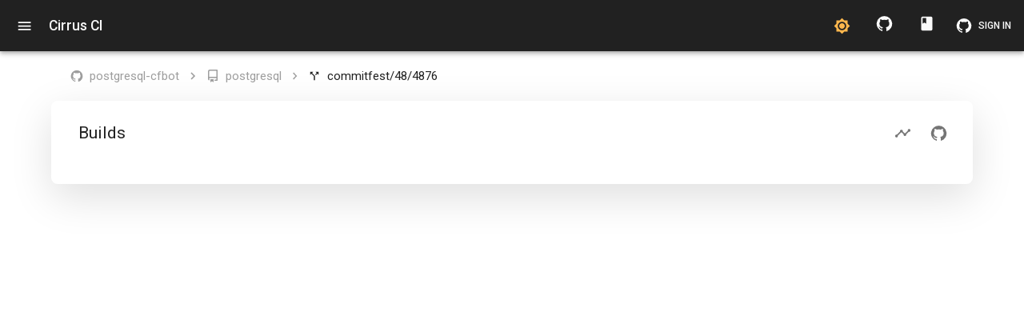

--- FILE ---
content_type: text/html; charset=utf-8
request_url: https://cirrus-ci.com/github/postgresql-cfbot/postgresql/commitfest/48/4876
body_size: 596
content:
<!doctype html><html lang="en"><head><meta charset="utf-8"/><meta name="viewport" content="width=device-width,initial-scale=1,shrink-to-fit=no"/><meta name="theme-color" content="#212121"/><link id="favicon" rel="icon" type="image/x-icon"/><link rel="manifest" href="/manifest.json"/><link href="https://fonts.googleapis.com/css2?family=Roboto:wght@400;500&family=Material+Icons" rel="stylesheet"/><meta name="keywords" content="cirrus,ci,cirruslabs,integration,builds,free,paid,github,git,task,code,cleanup,help,review"/><meta name="description" content="Cirrus CI makes your development cycle fast, efficient, and secure by leveraging modern cloud technologies."/><meta http-equiv="x-ua-compatible" content="ie=edge"/><meta name="x5-fullscreen" content="true"/><meta name="imagemode" content="force"/><meta name="wap-font-scale" content="no"/><meta name="twitter:card" content="summary"/><meta name="twitter:description" content="Cirrus CI makes your development cycle fast, efficient, and secure by leveraging modern cloud technologies."/><meta name="twitter:site" content="@cirrus_labs"/><meta name="twitter:title" content="Cirrus CI"/><meta name="twitter:image" content="https://avatars1.githubusercontent.com/u/29414678?v=4"/><meta property="og:url" content="https://cirrus-ci.com"/><meta property="og:type" content="website"/><meta property="og:title" content="Cirrus CI"/><meta property="og:description" content="Cirrus CI makes your development cycle fast, efficient, and secure by leveraging modern cloud technologies."/><meta property="og:site_name" content="Cirrus CI"/><meta property="og:locale" content="en_US"/><meta property="og:image:secure_url" content="https://avatars1.githubusercontent.com/u/29414678?v=4"/><script src="https://js.stripe.com/v3/" async></script><title>Cirrus CI</title><script defer="defer" src="/static/js/main.67f7d060.js"></script><link href="/static/css/main.161db78e.css" rel="stylesheet"></head><body><noscript>You need to enable JavaScript to visit Cirrus CI.</noscript><div id="root" style="width:100%;height:100%"></div></body></html>

--- FILE ---
content_type: text/css; charset=utf-8
request_url: https://cirrus-ci.com/static/css/main.161db78e.css
body_size: 103
content:
body,html{-webkit-font-smoothing:antialiased;-moz-osx-font-smoothing:greyscale;font-family:Roboto,sans-serif;font-size:14px;height:100%;margin:0;padding:0}.MuiCardActions-spacing>:not(:first-child){margin-left:8px}.graphiql-dialog-header+.graphiql-dialog-section:not(:last-child){display:none!important}.card-text{white-space:normal}.log-line,.log-line span{word-wrap:normal;font-family:Monaco,monospace;font-size:12px;white-space:pre-wrap}.ansi-black-fg{color:#000}.ansi-bright-black-fg{color:#686a66}.ansi-red-fg{color:#d81e00}.ansi-bright-red-fg{color:#f54235}.ansi-green-fg{color:#5ea702}.ansi-bright-green-fg{color:#99e343}.ansi-yellow-fg{color:#cfae00}.ansi-bright-yellow-fg{color:#fdeb61}.ansi-blue-fg{color:#427ab3}.ansi-bright-blue-fg{color:#84b0d8}.ansi-magenta-fg{color:#89658e}.ansi-bright-magenta-fg{color:#bc94b7}.ansi-cyan-fg{color:#00a7aa}.ansi-bright-cyan-fg{color:#37e6e8}.ansi-white-fg{color:#dbded8}.ansi-bright-white-fg{color:#f1f1f0}.ansi-black-bg{background-color:#000}.ansi-red-bg{background-color:#d81e00}.ansi-green-bg{background-color:#5ea702}.ansi-yellow-bg{background-color:#cfae00}.ansi-blue-bg{background-color:#427ab3}.ansi-magenta-bg{background-color:#89658e}.ansi-cyan-bg{background-color:#00a7aa}.ansi-white-bg{background-color:#dbded8}
/*# sourceMappingURL=main.161db78e.css.map*/

--- FILE ---
content_type: application/javascript; charset=utf-8
request_url: https://cirrus-ci.com/static/js/4536.2d244249.chunk.js
body_size: 1266
content:
"use strict";(self.webpackChunkcirrus_ci_web=self.webpackChunkcirrus_ci_web||[]).push([[4536],{54536:(n,e,a)=>{a.r(e),a.d(e,{default:()=>m});a(65043);var r,l=a(49979),i=a(73216),s=a(36622),o=a(84479),t=a(11365),u=a(19117),d=a(70579);function m(){let n=(0,i.g)(),{platform:e,owner:m,name:p}=n;return e&&m&&p?function(n,e,i,m){const p=(0,l.useLazyLoadQuery)(void 0!==r?r:r=a(48039),{platform:n,owner:e,name:i,branch:m});if(!p.ownerRepository){let n=(0,d.jsx)(o.A,{text:"Repository not found! Please [install Cirrus CI](https://cirrus-ci.org/guide/quick-start/) or push a [`.cirrus.yml`](https://cirrus-ci.org/guide/writing-tasks/)!"});return(0,d.jsx)(u.A,{messageComponent:n})}return(0,d.jsxs)(d.Fragment,{children:[(0,d.jsx)(s.A,{repository:p.ownerRepository,viewer:p.viewer,branch:m}),(0,d.jsx)(t.A,{repository:p.ownerRepository,branch:m})]})}(e,m,p,n["*"]):(0,d.jsx)(u.A,{})}},48039:(n,e,a)=>{a.r(e),a.d(e,{default:()=>l});const r=function(){var n={defaultValue:null,kind:"LocalArgument",name:"branch"},e={defaultValue:null,kind:"LocalArgument",name:"name"},a={defaultValue:null,kind:"LocalArgument",name:"owner"},r={defaultValue:null,kind:"LocalArgument",name:"platform"},l=[{kind:"Variable",name:"name",variableName:"name"},{kind:"Variable",name:"owner",variableName:"owner"},{kind:"Variable",name:"platform",variableName:"platform"}],i={kind:"Variable",name:"branch",variableName:"branch"},s={alias:null,args:null,kind:"ScalarField",name:"id",storageKey:null},o={alias:null,args:null,kind:"ScalarField",name:"platform",storageKey:null},t={alias:null,args:null,kind:"ScalarField",name:"owner",storageKey:null},u={alias:null,args:null,kind:"ScalarField",name:"name",storageKey:null};return{fragment:{argumentDefinitions:[n,e,a,r],kind:"Fragment",metadata:null,name:"OwnerRepositoryQuery",selections:[{alias:null,args:l,concreteType:"Repository",kind:"LinkedField",name:"ownerRepository",plural:!1,selections:[{args:null,kind:"FragmentSpread",name:"AppBreadcrumbs_repository"},{args:[i],kind:"FragmentSpread",name:"RepositoryBuildList_repository"}],storageKey:null},{alias:null,args:null,concreteType:"User",kind:"LinkedField",name:"viewer",plural:!1,selections:[{args:null,kind:"FragmentSpread",name:"AppBreadcrumbs_viewer"}],storageKey:null}],type:"Query",abstractKey:null},kind:"Request",operation:{argumentDefinitions:[r,a,e,n],kind:"Operation",name:"OwnerRepositoryQuery",selections:[{alias:null,args:l,concreteType:"Repository",kind:"LinkedField",name:"ownerRepository",plural:!1,selections:[s,o,t,u,{alias:null,args:null,kind:"ScalarField",name:"viewerPermission",storageKey:null},{alias:null,args:null,kind:"ScalarField",name:"masterBranch",storageKey:null},{alias:null,args:[i,{kind:"Literal",name:"last",value:50}],concreteType:"RepositoryBuildsConnection",kind:"LinkedField",name:"builds",plural:!1,selections:[{alias:null,args:null,concreteType:"RepositoryBuildEdge",kind:"LinkedField",name:"edges",plural:!0,selections:[{alias:null,args:null,concreteType:"Build",kind:"LinkedField",name:"node",plural:!1,selections:[s,{alias:null,args:null,kind:"ScalarField",name:"clockDurationInSeconds",storageKey:null},{alias:null,args:null,kind:"ScalarField",name:"status",storageKey:null},{alias:null,args:null,kind:"ScalarField",name:"changeMessageTitle",storageKey:null},{alias:null,args:null,concreteType:"Repository",kind:"LinkedField",name:"repository",plural:!1,selections:[t,u,s],storageKey:null},{alias:null,args:null,kind:"ScalarField",name:"buildCreatedTimestamp",storageKey:null},{alias:null,args:null,kind:"ScalarField",name:"changeIdInRepo",storageKey:null},{alias:null,args:null,kind:"ScalarField",name:"hasPausedTasks",storageKey:null},{alias:null,args:null,kind:"ScalarField",name:"branch",storageKey:null},{alias:null,args:null,kind:"ScalarField",name:"tag",storageKey:null}],storageKey:null}],storageKey:null}],storageKey:null}],storageKey:null},{alias:null,args:null,concreteType:"User",kind:"LinkedField",name:"viewer",plural:!1,selections:[{alias:null,args:null,concreteType:"OwnerInfo",kind:"LinkedField",name:"relatedOwners",plural:!0,selections:[o,u],storageKey:null},s],storageKey:null}]},params:{cacheID:"39d825f06267b5b43654aa98451f6d11",id:null,metadata:{},name:"OwnerRepositoryQuery",operationKind:"query",text:"query OwnerRepositoryQuery(\n  $platform: String!\n  $owner: String!\n  $name: String!\n  $branch: String\n) {\n  ownerRepository(platform: $platform, owner: $owner, name: $name) {\n    ...AppBreadcrumbs_repository\n    ...RepositoryBuildList_repository_SmLDq\n    id\n  }\n  viewer {\n    ...AppBreadcrumbs_viewer\n    id\n  }\n}\n\nfragment AccountSwitch_viewer on User {\n  relatedOwners {\n    platform\n    name\n  }\n}\n\nfragment AppBreadcrumbs_repository on Repository {\n  id\n  platform\n  owner\n  name\n}\n\nfragment AppBreadcrumbs_viewer on User {\n  ...AccountSwitch_viewer\n}\n\nfragment BuildBranchNameChipNew_build on Build {\n  id\n  branch\n  tag\n  repository {\n    id\n    owner\n    name\n  }\n}\n\nfragment BuildCard_build on Build {\n  id\n  changeMessageTitle\n  repository {\n    ...RepositoryNameChipNew_repository\n    ...RepositoryOwnerChipNew_repository\n    id\n  }\n  ...CreatedTime_build\n  ...Hash_build\n  ...Duration_build\n  ...BuildStatusChipNew_build\n  ...BuildBranchNameChipNew_build\n}\n\nfragment BuildStatusChipNew_build on Build {\n  id\n  status\n  hasPausedTasks\n}\n\nfragment CreateBuildDialog_repository on Repository {\n  id\n  owner\n  name\n  masterBranch\n}\n\nfragment CreatedTime_build on Build {\n  buildCreatedTimestamp\n}\n\nfragment Duration_build on Build {\n  clockDurationInSeconds\n}\n\nfragment Hash_build on Build {\n  changeIdInRepo\n}\n\nfragment RepositoryBuildList_repository_SmLDq on Repository {\n  id\n  platform\n  owner\n  name\n  viewerPermission\n  ...CreateBuildDialog_repository\n  builds(last: 50, branch: $branch) {\n    edges {\n      node {\n        id\n        clockDurationInSeconds\n        status\n        ...BuildCard_build\n      }\n    }\n  }\n}\n\nfragment RepositoryNameChipNew_repository on Repository {\n  owner\n  name\n}\n\nfragment RepositoryOwnerChipNew_repository on Repository {\n  owner\n}\n"}}}();r.hash="76ca0a1306fd7209325665e356fbdf33";const l=r}}]);
//# sourceMappingURL=4536.2d244249.chunk.js.map

--- FILE ---
content_type: application/javascript; charset=utf-8
request_url: https://cirrus-ci.com/static/js/9496.3467349d.chunk.js
body_size: 7613
content:
"use strict";(self.webpackChunkcirrus_ci_web=self.webpackChunkcirrus_ci_web||[]).push([[9496],{46131:(e,n,l)=>{l.d(n,{A:()=>T});var a,i=l(37658),r=l(65043),t=l(49979),s=l(73216),o=l(60831),d=l(97241),u=l(32543),c=l(38510),m=l(90491),g=l(39423),p=l(77739),h=l(88911),y=l(85865),b=l(11651),f=l(70579);function x(e){const n=(0,t.useFragment)(void 0!==a?a:a=l(5033),e.build);return(0,f.jsxs)(h.A,{direction:e.iconFirst?"row-reverse":"row",alignItems:"center",spacing:.5,justifyContent:e.rightAlighment?"flex-end":"flex-start",children:[(0,f.jsx)(y.A,{variant:"subtitle1",lineHeight:1,children:n.clockDurationInSeconds?(0,b.a)(n.clockDurationInSeconds):"\u2014"}),(0,f.jsx)(p.A,{title:"Clock duration reflects elapsed time between creation of all tasks for a particular build and completion of the last one of them. Clock duration can be impacted by resource availability, scheduling delays, parallelism constraints and other factors that affect execution of tasks.",children:(0,f.jsx)(g.A,{fontSize:"small"})})]})}var k,v=l(15821),A=l(40126),j=l(26240),F=l(43845),S=l(4697);function w(e){let n=(0,t.useFragment)(void 0!==k?k:k=l(45540),e.repository),a=(0,s.Zp)(),i=(0,j.A)();function r(e,n){(0,S.YM)(a,e,"/github/"+n.owner+"/"+n.name)}return(0,f.jsx)(f.Fragment,{children:e.withHeader?(0,f.jsxs)(h.A,{direction:"column",spacing:1,alignItems:"flex-start",children:[(0,f.jsx)(y.A,{variant:"caption",color:i.palette.text.disabled,lineHeight:1,children:"Repository"}),(0,f.jsx)(F.A,{className:e.className,label:n.name,avatar:(0,f.jsx)(A.A,{}),size:"small",title:n.name,onClick:e=>r(e,n),onAuxClick:e=>r(e,n)})]}):(0,f.jsx)(F.A,{className:e.className,label:n.name,avatar:(0,f.jsx)(A.A,{}),size:"small",title:n.name,onClick:e=>r(e,n),onAuxClick:e=>r(e,n)})})}var C,K=l(81045);function B(e){let n=(0,t.useFragment)(void 0!==C?C:C=l(72160),e.repository),a=(0,s.Zp)(),i=(0,j.A)();function r(e,n){(0,S.YM)(a,e,"/github/"+n.owner)}const o=()=>(0,f.jsx)(F.A,{className:e.className,label:n.owner,avatar:(0,f.jsx)(K.A,{src:"https://github.com/".concat(n.owner,".png"),alt:n.owner,sx:{backgroundColor:i.palette.action.selected}}),size:"small",title:n.owner,onClick:e=>r(e,n),onAuxClick:e=>r(e,n)});return(0,f.jsx)(f.Fragment,{children:e.withHeader?(0,f.jsxs)(h.A,{direction:"column",spacing:1,alignItems:"flex-start",children:[(0,f.jsx)(y.A,{variant:"caption",color:i.palette.text.disabled,lineHeight:1,children:"Owner"}),(0,f.jsx)(o,{})]}):(0,f.jsx)(o,{})})}const I=function(){const[e,n]=(0,r.useState)(window.innerWidth);return(0,r.useEffect)((()=>{const l=()=>{e!==window.innerWidth&&n(window.innerWidth)};return window.addEventListener("resize",l),()=>window.removeEventListener("resize",l)}),[e]),e};var D,R=l(91425),N=l(26210);const _=u.A.makeStyles((e=>({card:{cursor:"pointer","&:hover":{backgroundColor:e.palette.action.hover}},commitName:{[e.breakpoints.only("xs")]:{marginBottom:e.spacing(2.5)}}})));function T(e){let n=(0,t.useFragment)(void 0!==D?D:D=l(78545),e.build),a=_();const g=(0,s.Zp)(),p=(0,o.vc)(d.JC),h=I();let y=(0,o.vc)(d.hH),b=(0,R.A)(y);const k=(0,r.useMemo)((()=>u.A.createTheme(b)),[b]);if(!n)return null;const A=h>=k.breakpoints.values.md;return(0,f.jsx)(i.a,{theme:k,children:(0,f.jsxs)(u.A.Grid,{className:a.card,container:!0,columns:4,direction:{xs:"column",sm:"row"},spacing:{xs:.5,sm:1,md:3},mt:{sm:.5,md:1.5},alignItems:{xs:"start",sm:"center"},sx:{borderBottom:"1px solid",borderColor:"divider"},onClick:e=>{e.target.closest("a")||(0,S.uF)(g,e,n.id)},onAuxClick:e=>{e.target.closest("a")||(0,S.uF)(g,e,n.id)},children:[(0,f.jsx)(u.A.Grid,{xs:4,sm:3,md:2,my:{sm:1.5},mt:{xs:1.5},children:(0,f.jsxs)(u.A.Grid,{container:!0,direction:"row",spacing:{xs:1},alignItems:{xs:"start",sm:"center"},justifyContent:{xs:"space-between",sm:"flex-start"},wrap:"nowrap",children:[(0,f.jsx)(u.A.Grid,{display:{xs:"none",sm:"block"},minWidth:120,flexShrink:0,py:0,children:(0,f.jsx)(m.A,{build:n})}),(0,f.jsxs)(u.A.Grid,{py:{xs:"default",sm:0},children:[(0,f.jsx)(u.A.Typography,{className:a.commitName,variant:"subtitle1",title:n.changeMessageTitle,gutterBottom:!0,lineHeight:1,noWrap:!0,children:n.changeMessageTitle}),(0,f.jsxs)(u.A.Stack,{direction:"row",alignItems:"center",spacing:1,children:[(0,f.jsx)(v.A,{build:n}),(0,f.jsx)(N.A,{build:n})]})]}),(0,f.jsx)(u.A.Grid,{display:{xs:"block",sm:"none"},width:120,children:(0,f.jsx)(x,{build:n,iconFirst:!0})})]})}),(0,f.jsx)(u.A.Grid,{xs:4,sm:1,md:2,my:{sm:1.5},mb:{xs:1.5},children:(0,f.jsxs)(u.A.Grid,{container:!0,columns:11,direction:"row",spacing:{xs:.5,sm:1},alignItems:{xs:"start",md:"center"},children:[(0,f.jsx)(u.A.Grid,{display:{xs:"block",sm:"none"},children:(0,f.jsx)(m.A,{build:n})}),(0,f.jsx)(u.A.Grid,{sm:11,md:3,py:{sm:"default",md:0},children:(0,f.jsx)(w,{withHeader:A,repository:n.repository})}),(0,f.jsx)(u.A.Grid,{sm:11,md:3,py:{sm:"default",md:0},children:(0,f.jsx)(B,{withHeader:A,repository:n.repository})}),(0,f.jsx)(u.A.Grid,{sm:11,md:3,py:{sm:"default",md:0},children:(0,f.jsx)(c.A,{withHeader:A,build:n})}),(0,f.jsx)(u.A.Grid,{display:{xs:"none",sm:"block"},sm:11,md:2,py:{sm:"default",md:0},children:(0,f.jsx)(u.A.Box,{ml:.5,mt:p?{lg:2}:{md:2},children:(0,f.jsx)(x,{build:n,iconFirst:!0,rightAlighment:!A})})})]})})]})})}},78545:(e,n,l)=>{l.r(n),l.d(n,{default:()=>i});const a={argumentDefinitions:[],kind:"Fragment",metadata:null,name:"BuildCard_build",selections:[{alias:null,args:null,kind:"ScalarField",name:"id",storageKey:null},{alias:null,args:null,kind:"ScalarField",name:"changeMessageTitle",storageKey:null},{alias:null,args:null,concreteType:"Repository",kind:"LinkedField",name:"repository",plural:!1,selections:[{args:null,kind:"FragmentSpread",name:"RepositoryNameChipNew_repository"},{args:null,kind:"FragmentSpread",name:"RepositoryOwnerChipNew_repository"}],storageKey:null},{args:null,kind:"FragmentSpread",name:"CreatedTime_build"},{args:null,kind:"FragmentSpread",name:"Hash_build"},{args:null,kind:"FragmentSpread",name:"Duration_build"},{args:null,kind:"FragmentSpread",name:"BuildStatusChipNew_build"},{args:null,kind:"FragmentSpread",name:"BuildBranchNameChipNew_build"}],type:"Build",abstractKey:null,hash:"f35da8f38afdbcfd5a080261c6c102e4"},i=a},81895:(e,n,l)=>{l.r(n),l.d(n,{default:()=>i});const a=function(){var e=[{defaultValue:null,kind:"LocalArgument",name:"input"}],n=[{alias:null,args:[{kind:"Variable",name:"input",variableName:"input"}],concreteType:"RepositoryCreateBuildPayload",kind:"LinkedField",name:"createBuild",plural:!1,selections:[{alias:null,args:null,concreteType:"Build",kind:"LinkedField",name:"build",plural:!1,selections:[{alias:null,args:null,kind:"ScalarField",name:"id",storageKey:null}],storageKey:null}],storageKey:null}];return{fragment:{argumentDefinitions:e,kind:"Fragment",metadata:null,name:"CreateBuildDialogMutation",selections:n,type:"Mutation",abstractKey:null},kind:"Request",operation:{argumentDefinitions:e,kind:"Operation",name:"CreateBuildDialogMutation",selections:n},params:{cacheID:"49c03fb73f246778d5e12695bb361716",id:null,metadata:{},name:"CreateBuildDialogMutation",operationKind:"mutation",text:"mutation CreateBuildDialogMutation(\n  $input: RepositoryCreateBuildInput!\n) {\n  createBuild(input: $input) {\n    build {\n      id\n    }\n  }\n}\n"}}}();a.hash="fb465bfc53d752d4fd660ee475e0111f";const i=a},13653:(e,n,l)=>{l.r(n),l.d(n,{default:()=>i});const a={argumentDefinitions:[],kind:"Fragment",metadata:null,name:"CreateBuildDialog_repository",selections:[{alias:null,args:null,kind:"ScalarField",name:"id",storageKey:null},{alias:null,args:null,kind:"ScalarField",name:"owner",storageKey:null},{alias:null,args:null,kind:"ScalarField",name:"name",storageKey:null},{alias:null,args:null,kind:"ScalarField",name:"masterBranch",storageKey:null}],type:"Repository",abstractKey:null,hash:"c4c29aaacda79cd855247ff3873c74f2"},i=a},5033:(e,n,l)=>{l.r(n),l.d(n,{default:()=>i});const a={argumentDefinitions:[],kind:"Fragment",metadata:null,name:"Duration_build",selections:[{alias:null,args:null,kind:"ScalarField",name:"clockDurationInSeconds",storageKey:null}],type:"Build",abstractKey:null,hash:"0fa7eb541ea5082f8b695a5ef68240ab"},i=a},45540:(e,n,l)=>{l.r(n),l.d(n,{default:()=>i});const a={argumentDefinitions:[],kind:"Fragment",metadata:null,name:"RepositoryNameChipNew_repository",selections:[{alias:null,args:null,kind:"ScalarField",name:"owner",storageKey:null},{alias:null,args:null,kind:"ScalarField",name:"name",storageKey:null}],type:"Repository",abstractKey:null,hash:"83c6cb533931cc3db851ab42b7fc5452"},i=a},72160:(e,n,l)=>{l.r(n),l.d(n,{default:()=>i});const a={argumentDefinitions:[],kind:"Fragment",metadata:null,name:"RepositoryOwnerChipNew_repository",selections:[{alias:null,args:null,kind:"ScalarField",name:"owner",storageKey:null}],type:"Repository",abstractKey:null,hash:"19660b1a4111c9a38fbc28cfbff6479f"},i=a},36622:(e,n,l)=>{l.d(n,{A:()=>N});var a,i=l(65043),r=l(49979),t=l(92530),s=l(3514),o=l(96191),d=l(12826),u=l(56658),c=l(46946),m=l(22698),g=l(88446),p=l(88911),h=l(85865),y=l(23622),b=l(62190),f=l(73216),x=l(40430),k=l(42518),v=l(72437),A=l(32143),j=l(4697),F=l(70579);function S(e){var n;let t=(0,r.useFragment)(void 0!==a?a:a=l(76326),null!==(n=e.viewer)&&void 0!==n?n:null);const s=(0,f.Zp)(),[o,d]=i.useState(null),u=Boolean(o);return t?t.relatedOwners&&t.relatedOwners.length<=1?null:(0,F.jsxs)(F.Fragment,{children:[(0,F.jsx)(k.A,{variant:"contained",onClick:e=>{d(e.currentTarget)},endIcon:(0,F.jsx)(x.A,{}),children:"Accounts"}),(0,F.jsx)(v.A,{anchorEl:o,open:u,onClose:()=>{d(null)},children:t.relatedOwners.map((e=>(0,F.jsx)(A.A,{onClick:n=>((e,n)=>{d(null),(0,j.YM)(s,e,"/github/"+n)})(n,e.name),children:e.name},e.name)))})]}):null}const w=e=>{let{className:n}=e;return(0,F.jsx)("svg",{className:n,width:"1em",height:"1em",viewBox:"0 0 16 16","aria-hidden":"true",children:(0,F.jsx)("path",{fillRule:"evenodd",fill:"currentColor",d:"M2 2.5A2.5 2.5 0 014.5 0h8.75a.75.75 0 01.75.75v12.5a.75.75 0 01-.75.75h-2.5a.75.75 0 110-1.5h1.75v-2h-8a1 1 0 00-.714 1.7.75.75 0 01-1.072 1.05A2.495 2.495 0 012 11.5v-9zm10.5-1V9h-8c-.356 0-.694.074-1 .208V2.5a1 1 0 011-1h8zM5 12.25v3.25a.25.25 0 00.4.2l1.45-1.087a.25.25 0 01.3 0L8.6 15.7a.25.25 0 00.4-.2v-3.25a.25.25 0 00-.25-.25h-3.5a.25.25 0 00-.25.25z"})})};var C,K,B,I,D;const R=(0,y.A)((e=>({root:{alignItems:"center"},breadcrumbs:{padding:e.spacing(2.5),paddingLeft:e.spacing(2),color:e.palette.text.disabled},crumb:{display:"flex",alignItems:"center",fontSize:15},crumbActive:{color:e.palette.text.primary},icon:{display:"flex",fontSize:16,marginRight:e.spacing(1)}})));function N(e){var n,a,i,g,h,y,f,x,k,v,A,j,N,T,L,M,O;let G=(0,r.useFragment)(void 0!==C?C:C=l(46852),null!==(n=e.info)&&void 0!==n?n:null),z=(0,r.useFragment)(void 0!==K?K:K=l(85452),null!==(a=e.repository)&&void 0!==a?a:null),H=(0,r.useFragment)(void 0!==B?B:B=l(52932),null!==(i=e.build)&&void 0!==i?i:null),P=(0,r.useFragment)(void 0!==I?I:I=l(67013),null!==(g=e.task)&&void 0!==g?g:null),E=(0,r.useFragment)(void 0!==D?D:D=l(91262),null!==(h=e.viewer)&&void 0!==h?h:null),{branch:V,extraCrumbs:W}=e,$=R(),Z=(null===P||void 0===P||null===(y=P.build)||void 0===y||null===(f=y.repository)||void 0===f?void 0:f.owner)||(null===H||void 0===H||null===(x=H.repository)||void 0===x?void 0:x.owner)||(null===z||void 0===z?void 0:z.owner)||(null===G||void 0===G?void 0:G.name),q=(null===P||void 0===P||null===(k=P.build)||void 0===k||null===(v=k.repository)||void 0===v?void 0:v.platform)||(null===H||void 0===H||null===(A=H.repository)||void 0===A?void 0:A.platform)||(null===z||void 0===z?void 0:z.platform)||(null===G||void 0===G?void 0:G.platform);const Y=q&&Z?{name:Z,href:(0,b.e)(q,Z),Icon:o.A}:null;let J=(null===P||void 0===P||null===(j=P.build)||void 0===j||null===(N=j.repository)||void 0===N?void 0:N.name)||(null===H||void 0===H||null===(T=H.repository)||void 0===T?void 0:T.name)||(null===z||void 0===z?void 0:z.name);const U=q&&Z&&J?{name:J,href:(0,b.e)(q,Z,J),Icon:w}:null;let Q=V||(null===P||void 0===P||null===(L=P.build)||void 0===L?void 0:L.branch)||(null===H||void 0===H?void 0:H.branch);const X=q&&Z&&J&&Q?{name:Q,href:(0,b.e)(q,Z,J,Q),Icon:s.A}:null;let ee=(null===P||void 0===P||null===(M=P.build)||void 0===M?void 0:M.id)||(null===H||void 0===H?void 0:H.id),ne=(null===P||void 0===P||null===(O=P.build)||void 0===O?void 0:O.changeIdInRepo)||(null===H||void 0===H?void 0:H.changeIdInRepo);const le=[Y,U,X,ee&&ne?{name:"Build for ".concat(ne.substr(0,7)),href:(0,b.e)("build",ee),Icon:d.A}:null,P?{name:P.name,href:(0,b.e)("task",P.id),Icon:t.A}:null,...W||[]].filter((e=>null!==e));return(0,F.jsxs)(p.A,{className:$.root,direction:"row",spacing:1,children:[(0,F.jsx)(c.A,{sx:{display:{xs:"none",sm:"block"}},children:E?(0,F.jsx)(S,{viewer:E}):null}),(0,F.jsx)(m.A,{className:$.breadcrumbs,separator:(0,F.jsx)(u.A,{fontSize:"small"}),"aria-label":"breadcrumb",children:le.map(((e,n)=>(0,F.jsx)(_,{active:le.length-1===n,name:e.name,href:e.href,Icon:e.Icon},e.name)))})]})}const _=e=>{let{active:n,name:l,href:a,Icon:i}=e,r=R();const t="".concat(r.crumb," ").concat(n?r.crumbActive:""),s=(0,F.jsxs)(F.Fragment,{children:[(0,F.jsx)("div",{className:r.icon,children:(0,F.jsx)(i,{fontSize:"inherit"})}),l]});return n?(0,F.jsx)(h.A,{className:t,children:s}):(0,F.jsx)(g.A,{className:t,color:"inherit",underline:"hover",href:a,children:s})}},84479:(e,n,l)=>{l.d(n,{A:()=>g});var a=l(20454),i=l(27051),r=l(80045),t=l(63388),s=l(88446),o=l(85865),d=l(70579);const u=["text"],c=["text"],m=e=>{const{text:n}=e,l=(0,r.A)(e,c);return(0,d.jsx)(t.$,{children:n,components:{a:e=>{let n=Object.assign({},((0,a.A)(e),e));return"javascript:void(0)"===n.href?(0,d.jsx)(d.Fragment,{children:"<"+n.children[0]+">"}):(0,d.jsx)(s.A,(0,i.A)((0,i.A)({},n),{},{color:"inherit"}))},p:e=>(0,d.jsx)(o.A,(0,i.A)((0,i.A)({},l),{},{children:e.children}))}})},g=e=>{const{text:n}=e,l=(0,r.A)(e,u);return(0,d.jsx)(d.Fragment,{children:n.split("\n").map((e=>(0,d.jsx)(m,(0,i.A)({text:e},l),e)))})}},76326:(e,n,l)=>{l.r(n),l.d(n,{default:()=>i});const a={argumentDefinitions:[],kind:"Fragment",metadata:null,name:"AccountSwitch_viewer",selections:[{alias:null,args:null,concreteType:"OwnerInfo",kind:"LinkedField",name:"relatedOwners",plural:!0,selections:[{alias:null,args:null,kind:"ScalarField",name:"platform",storageKey:null},{alias:null,args:null,kind:"ScalarField",name:"name",storageKey:null}],storageKey:null}],type:"User",abstractKey:null,hash:"7072c867a5ff5e21ee88853de910d057"},i=a},52932:(e,n,l)=>{l.r(n),l.d(n,{default:()=>i});const a=function(){var e={alias:null,args:null,kind:"ScalarField",name:"id",storageKey:null};return{argumentDefinitions:[],kind:"Fragment",metadata:null,name:"AppBreadcrumbs_build",selections:[e,{alias:null,args:null,kind:"ScalarField",name:"branch",storageKey:null},{alias:null,args:null,kind:"ScalarField",name:"changeIdInRepo",storageKey:null},{alias:null,args:null,concreteType:"Repository",kind:"LinkedField",name:"repository",plural:!1,selections:[e,{alias:null,args:null,kind:"ScalarField",name:"platform",storageKey:null},{alias:null,args:null,kind:"ScalarField",name:"owner",storageKey:null},{alias:null,args:null,kind:"ScalarField",name:"name",storageKey:null}],storageKey:null}],type:"Build",abstractKey:null}}();a.hash="4cb7bb08d9c6e82856857d230d9b3536";const i=a},46852:(e,n,l)=>{l.r(n),l.d(n,{default:()=>i});const a={argumentDefinitions:[],kind:"Fragment",metadata:null,name:"AppBreadcrumbs_info",selections:[{alias:null,args:null,kind:"ScalarField",name:"platform",storageKey:null},{alias:null,args:null,kind:"ScalarField",name:"name",storageKey:null}],type:"OwnerInfo",abstractKey:null,hash:"d9f0731e595f9e3f45137e158481b9e2"},i=a},85452:(e,n,l)=>{l.r(n),l.d(n,{default:()=>i});const a={argumentDefinitions:[],kind:"Fragment",metadata:null,name:"AppBreadcrumbs_repository",selections:[{alias:null,args:null,kind:"ScalarField",name:"id",storageKey:null},{alias:null,args:null,kind:"ScalarField",name:"platform",storageKey:null},{alias:null,args:null,kind:"ScalarField",name:"owner",storageKey:null},{alias:null,args:null,kind:"ScalarField",name:"name",storageKey:null}],type:"Repository",abstractKey:null,hash:"742ded03710185cd90fe04769a16aea0"},i=a},67013:(e,n,l)=>{l.r(n),l.d(n,{default:()=>i});const a=function(){var e={alias:null,args:null,kind:"ScalarField",name:"id",storageKey:null},n={alias:null,args:null,kind:"ScalarField",name:"name",storageKey:null};return{argumentDefinitions:[],kind:"Fragment",metadata:null,name:"AppBreadcrumbs_task",selections:[e,n,{alias:null,args:null,concreteType:"Build",kind:"LinkedField",name:"build",plural:!1,selections:[e,{alias:null,args:null,kind:"ScalarField",name:"branch",storageKey:null},{alias:null,args:null,kind:"ScalarField",name:"changeIdInRepo",storageKey:null},{alias:null,args:null,concreteType:"Repository",kind:"LinkedField",name:"repository",plural:!1,selections:[e,{alias:null,args:null,kind:"ScalarField",name:"platform",storageKey:null},{alias:null,args:null,kind:"ScalarField",name:"owner",storageKey:null},n],storageKey:null}],storageKey:null}],type:"Task",abstractKey:null}}();a.hash="673966bb5482e577ca6767c57b066f6c";const i=a},91262:(e,n,l)=>{l.r(n),l.d(n,{default:()=>i});const a={argumentDefinitions:[],kind:"Fragment",metadata:null,name:"AppBreadcrumbs_viewer",selections:[{args:null,kind:"FragmentSpread",name:"AccountSwitch_viewer"}],type:"User",abstractKey:null,hash:"8a83ae4ee5b7b368294f254f284e02e9"},i=a},11365:(e,n,l)=>{l.d(n,{A:()=>L});var a=l(65043),i=l(41591),r=l(49979),t=l(64600),s=l.n(t),o=l(32543),d=l(46131),u=l(27051),c=l(80045),m=l(73216),g=l(84342),p=l(39097),h=l(82291),y=l(6026),b=l(52185),f=l(52585),x=l(49803),k=l(30458),v=l(4697),A=l(11651),j=l(70579);const F=["x","y","width","height"];const S=o.A.withStyles({})((function(e){let[n,l]=(0,a.useState)(null),i=(0,m.Zp)(),r=(0,k.jp)(),{builds:t}=e,s=Math.max(...t.map((e=>e.clockDurationInSeconds||0))),d=[0];for(let a=60;a<s;a+=60)d.push(a);return(0,j.jsx)(p.u,{debounce:300,height:"100%",width:"100%",children:(0,j.jsxs)(h.E,{data:t,children:[(0,j.jsx)(y.h,{dataKey:"clockDurationInSeconds",tickFormatter:A.a,ticks:d}),(0,j.jsx)(b.W,{dataKey:"changeMessageTitle",hide:!0}),(0,j.jsx)(f.m,{cursor:!1,content:e=>{let{active:n,payload:l,label:a}=e;if(!n)return null;let i=l[0];return i?(0,j.jsx)(o.A.Paper,{children:(0,j.jsxs)(o.A.Typography,{style:{margin:4},children:[(0,A.a)(i.value)," ",a]})}):null}}),(0,j.jsx)(x.y,{dataKey:"clockDurationInSeconds",isAnimationActive:!1,shape:e=>function(e,n){if(e.id===n){const{x:n,y:l,width:a,height:i}=e,t=(0,c.A)(e,F),s=i>=0?1:-1;return(0,j.jsx)(g.M,(0,u.A)((0,u.A)({},t),{},{x:n-2,width:a+4,y:l-2*s,height:i+2*s,fill:r[e.status],className:"recharts-bar-rectangle",cursor:"pointer"}))}return(0,j.jsx)(g.M,(0,u.A)((0,u.A)({},e),{},{fill:r[e.status],className:"recharts-bar-rectangle"}))}(e,n),onClick:(e,n,l)=>(0,v.uF)(i,l,e.id),onMouseEnter:e=>l(e.id),onMouseLeave:()=>l("0")})]})})}));var w,C,K=l(51869);l(31237),l(68321);function B(e){let n=(0,r.useFragment)(void 0!==w?w:w=l(13653),e.repository);const[i]=(0,r.useMutation)(void 0!==C?C:C=l(81895));let t=(0,m.Zp)(),[s,d]=(0,a.useState)(n.masterBranch),[u,c]=(0,a.useState)(""),[g,p]=(0,a.useState)("");function h(){e.onClose&&e.onClose()}return(0,j.jsxs)(o.A.Dialog,{open:e.open,onClose:h,"aria-labelledby":"form-dialog-title",children:[(0,j.jsxs)(o.A.DialogTitle,{id:"form-dialog-title",children:["Create new build for ",n.owner,"/",n.name]}),(0,j.jsxs)(o.A.DialogContent,{children:[(0,j.jsx)(o.A.DialogContentText,{children:"Customize parameters for build. (Optional)"}),(0,j.jsx)(o.A.TextField,{margin:"dense",id:"branch",onChange:e=>d(e.target.value),value:s,label:"Branch",fullWidth:!0}),(0,j.jsx)(o.A.TextField,{margin:"dense",id:"sha",onChange:e=>p(e.target.value),value:g,label:"Optional SHA",fullWidth:!0}),(0,j.jsx)(o.A.DialogContentText,{children:"Optionally, you can override build configuration:"}),(0,j.jsx)(K.Ay,{mode:"yaml",theme:"github",placeholder:"Add a custom configuration here to use custom instructions for this build.",onChange:e=>c(e),value:u,name:"CONFIG_OVERRIDE",editorProps:{$blockScrolling:!0},highlightActiveLine:!0,showGutter:!0,setOptions:{useWorker:!1}})]}),(0,j.jsxs)(o.A.DialogActions,{children:[(0,j.jsx)(o.A.Button,{onClick:h,children:"Cancel"}),(0,j.jsx)(o.A.Button,{onClick:function(){const e={input:{clientMutationId:n.name,repositoryId:n.id,branch:s,sha:g,configOverride:u}};i({variables:e,onCompleted:(e,n)=>{n?console.log(n):(0,v.uF)(t,null,e.createBuild.build.id)},onError:e=>console.error(e)})},children:"Create"})]})]})}var I,D,R=l(36889),N=l(62190);const _=o.A.makeStyles((e=>({root:{paddingBottom:e.spacing(16)},paper:{padding:e.spacing(1,2.5,1.5),boxShadow:"0 16px 52px rgb(0 0 0 / 13%)",borderRadius:4*e.shape.borderRadius},paperBuilds:{paddingBottom:e.spacing(4)},header:{paddingLeft:14,justifyContent:"space-between"},buildsChart:{height:150}}))),T=void 0!==I?I:I=l(18784);function L(e){let n=(0,r.useFragment)(void 0!==D?D:D=l(3062),e.repository);const t=(0,a.useMemo)((()=>({variables:{repositoryID:n.id,branch:e.branch},subscription:T})),[n.id,e.branch]);(0,r.useSubscription)(t);let[u,c]=(0,a.useState)(!1),m=_(),g=n.builds.edges.map((e=>e.node)),p=null,h=null;"WRITE"!==n.viewerPermission&&"ADMIN"!==n.viewerPermission||(p=(0,j.jsx)(o.A.Tooltip,{title:"Repository Settings",children:(0,j.jsx)(o.A.IconButton,{href:"/settings/repository/"+n.id,size:"large",children:(0,j.jsx)(o.A.icons.Settings,{})})}),h=(0,j.jsxs)(j.Fragment,{children:[(0,j.jsx)("div",{},"create-build-gap"),(0,j.jsx)(o.A.Tooltip,{title:"Create Build",children:(0,j.jsx)(o.A.IconButton,{onClick:()=>c(!0),size:"large",children:(0,j.jsx)(o.A.icons.AddCircle,{})},"create-build-button")})]}));let y=(0,j.jsx)(o.A.Tooltip,{title:"Repository Metrics",children:(0,j.jsx)(o.A.IconButton,{href:(0,N.e)("metrics","repository",n.platform,n.owner,n.name),size:"large",children:(0,j.jsx)(o.A.icons.Timeline,{})})});const b=(0,j.jsx)(o.A.Tooltip,{title:"Open on GitHub",children:(0,j.jsx)(o.A.IconButton,{component:o.A.Link,href:(0,R.q)(n,e.branch),target:"_blank",rel:"noopener noreferrer",size:"large",children:(0,j.jsx)(o.A.icons.GitHub,{})})});let f=null;return e.branch&&g.length>5&&(f=(0,j.jsxs)(o.A.Paper,{className:m.paper,sx:{mb:2},children:[(0,j.jsx)(o.A.Toolbar,{className:m.header,disableGutters:!0,children:(0,j.jsx)(o.A.Typography,{variant:"h5",color:"inherit",children:"Duration Chart"})}),(0,j.jsx)("div",{className:m.buildsChart,children:(0,j.jsx)(S,{builds:g.slice().reverse()})})]})),(0,j.jsxs)("div",{className:m.root,children:[(0,j.jsx)(i.m,{children:(0,j.jsxs)("title",{children:[n.owner,"/",n.name," - Cirrus CI"]})}),f,(0,j.jsxs)(o.A.Paper,{className:s()(m.paper,m.paperBuilds),children:[(0,j.jsxs)(o.A.Toolbar,{className:m.header,disableGutters:!0,children:[(0,j.jsxs)(o.A.Stack,{direction:"row",alignItems:"center",children:[(0,j.jsx)(o.A.Typography,{variant:"h5",color:"inherit",children:"Builds"}),h]}),(0,j.jsxs)("div",{children:[y,b,p]})]}),g.map((e=>(0,j.jsx)(d.A,{build:e},e.id)))]}),u&&(0,j.jsx)(B,{repository:n,open:u,onClose:()=>c(!1)})]})}},18784:(e,n,l)=>{l.r(n),l.d(n,{default:()=>i});const a=function(){var e={defaultValue:null,kind:"LocalArgument",name:"branch"},n={defaultValue:null,kind:"LocalArgument",name:"repositoryID"},l=[{kind:"Variable",name:"id",variableName:"repositoryID"}],a={kind:"Variable",name:"branch",variableName:"branch"},i={alias:null,args:null,kind:"ScalarField",name:"id",storageKey:null},r={alias:null,args:null,kind:"ScalarField",name:"owner",storageKey:null},t={alias:null,args:null,kind:"ScalarField",name:"name",storageKey:null};return{fragment:{argumentDefinitions:[e,n],kind:"Fragment",metadata:null,name:"RepositoryBuildListSubscription",selections:[{alias:null,args:l,concreteType:"Repository",kind:"LinkedField",name:"repository",plural:!1,selections:[{args:[a],kind:"FragmentSpread",name:"RepositoryBuildList_repository"}],storageKey:null}],type:"Subscription",abstractKey:null},kind:"Request",operation:{argumentDefinitions:[n,e],kind:"Operation",name:"RepositoryBuildListSubscription",selections:[{alias:null,args:l,concreteType:"Repository",kind:"LinkedField",name:"repository",plural:!1,selections:[i,{alias:null,args:null,kind:"ScalarField",name:"platform",storageKey:null},r,t,{alias:null,args:null,kind:"ScalarField",name:"viewerPermission",storageKey:null},{alias:null,args:null,kind:"ScalarField",name:"masterBranch",storageKey:null},{alias:null,args:[a,{kind:"Literal",name:"last",value:50}],concreteType:"RepositoryBuildsConnection",kind:"LinkedField",name:"builds",plural:!1,selections:[{alias:null,args:null,concreteType:"RepositoryBuildEdge",kind:"LinkedField",name:"edges",plural:!0,selections:[{alias:null,args:null,concreteType:"Build",kind:"LinkedField",name:"node",plural:!1,selections:[i,{alias:null,args:null,kind:"ScalarField",name:"clockDurationInSeconds",storageKey:null},{alias:null,args:null,kind:"ScalarField",name:"status",storageKey:null},{alias:null,args:null,kind:"ScalarField",name:"changeMessageTitle",storageKey:null},{alias:null,args:null,concreteType:"Repository",kind:"LinkedField",name:"repository",plural:!1,selections:[r,t,i],storageKey:null},{alias:null,args:null,kind:"ScalarField",name:"buildCreatedTimestamp",storageKey:null},{alias:null,args:null,kind:"ScalarField",name:"changeIdInRepo",storageKey:null},{alias:null,args:null,kind:"ScalarField",name:"hasPausedTasks",storageKey:null},{alias:null,args:null,kind:"ScalarField",name:"branch",storageKey:null},{alias:null,args:null,kind:"ScalarField",name:"tag",storageKey:null}],storageKey:null}],storageKey:null}],storageKey:null}],storageKey:null}]},params:{cacheID:"b18d38dd873d88bff06a195d45390ec2",id:null,metadata:{},name:"RepositoryBuildListSubscription",operationKind:"subscription",text:"subscription RepositoryBuildListSubscription(\n  $repositoryID: ID!\n  $branch: String\n) {\n  repository(id: $repositoryID) {\n    ...RepositoryBuildList_repository_SmLDq\n    id\n  }\n}\n\nfragment BuildBranchNameChipNew_build on Build {\n  id\n  branch\n  tag\n  repository {\n    id\n    owner\n    name\n  }\n}\n\nfragment BuildCard_build on Build {\n  id\n  changeMessageTitle\n  repository {\n    ...RepositoryNameChipNew_repository\n    ...RepositoryOwnerChipNew_repository\n    id\n  }\n  ...CreatedTime_build\n  ...Hash_build\n  ...Duration_build\n  ...BuildStatusChipNew_build\n  ...BuildBranchNameChipNew_build\n}\n\nfragment BuildStatusChipNew_build on Build {\n  id\n  status\n  hasPausedTasks\n}\n\nfragment CreateBuildDialog_repository on Repository {\n  id\n  owner\n  name\n  masterBranch\n}\n\nfragment CreatedTime_build on Build {\n  buildCreatedTimestamp\n}\n\nfragment Duration_build on Build {\n  clockDurationInSeconds\n}\n\nfragment Hash_build on Build {\n  changeIdInRepo\n}\n\nfragment RepositoryBuildList_repository_SmLDq on Repository {\n  id\n  platform\n  owner\n  name\n  viewerPermission\n  ...CreateBuildDialog_repository\n  builds(last: 50, branch: $branch) {\n    edges {\n      node {\n        id\n        clockDurationInSeconds\n        status\n        ...BuildCard_build\n      }\n    }\n  }\n}\n\nfragment RepositoryNameChipNew_repository on Repository {\n  owner\n  name\n}\n\nfragment RepositoryOwnerChipNew_repository on Repository {\n  owner\n}\n"}}}();a.hash="c79ba3a756bded384953d43e69717829";const i=a},3062:(e,n,l)=>{l.r(n),l.d(n,{default:()=>i});const a=function(){var e={alias:null,args:null,kind:"ScalarField",name:"id",storageKey:null};return{argumentDefinitions:[{defaultValue:null,kind:"LocalArgument",name:"branch"}],kind:"Fragment",metadata:null,name:"RepositoryBuildList_repository",selections:[e,{alias:null,args:null,kind:"ScalarField",name:"platform",storageKey:null},{alias:null,args:null,kind:"ScalarField",name:"owner",storageKey:null},{alias:null,args:null,kind:"ScalarField",name:"name",storageKey:null},{alias:null,args:null,kind:"ScalarField",name:"viewerPermission",storageKey:null},{args:null,kind:"FragmentSpread",name:"CreateBuildDialog_repository"},{alias:null,args:[{kind:"Variable",name:"branch",variableName:"branch"},{kind:"Literal",name:"last",value:50}],concreteType:"RepositoryBuildsConnection",kind:"LinkedField",name:"builds",plural:!1,selections:[{alias:null,args:null,concreteType:"RepositoryBuildEdge",kind:"LinkedField",name:"edges",plural:!0,selections:[{alias:null,args:null,concreteType:"Build",kind:"LinkedField",name:"node",plural:!1,selections:[e,{alias:null,args:null,kind:"ScalarField",name:"clockDurationInSeconds",storageKey:null},{alias:null,args:null,kind:"ScalarField",name:"status",storageKey:null},{args:null,kind:"FragmentSpread",name:"BuildCard_build"}],storageKey:null}],storageKey:null}],storageKey:null}],type:"Repository",abstractKey:null}}();a.hash="31151821bb66c2beb5f19170da665e18";const i=a},19117:(e,n,l)=>{l.d(n,{A:()=>d});var a=l(65043),i=l(46946),r=l(85865),t=l(88446),s=l(44208),o=l(70579);function d(e){return(0,a.useEffect)((()=>{document.title="Page Not Found - Cirrus CI"}),[]),(0,o.jsx)(i.A,{sx:{width:"100%",height:"100%",display:"flex",justifyContent:"center"},children:(0,o.jsxs)(i.A,{sx:{flexDirection:"column",alignItems:"center",display:"inline-flex"},children:[(0,o.jsx)(s.A,{style:{fontSize:"96px"},children:"sentiment_very_dissatisfied"}),e.messageComponent?e.messageComponent:(0,o.jsxs)(o.Fragment,{children:[(0,o.jsx)(r.A,{variant:"h2",children:e.message||"Page not found! "}),(0,o.jsx)(t.A,{href:"https://cirrus-ci.com",color:"inherit",variant:"h3",title:"Homepage",children:"Go home?"})]})]})})}},91425:(e,n,l)=>{l.d(n,{A:()=>t});var a=l(27051),i=l(60831),r=l(97241);const t=function(e){return(0,i.vc)(r.JC)&&(e=(0,a.A)((0,a.A)({},e),{},{breakpoints:{values:{xs:0,sm:900,md:1200,lg:1600,xl:1800}}})),e}}}]);
//# sourceMappingURL=9496.3467349d.chunk.js.map

--- FILE ---
content_type: application/javascript; charset=utf-8
request_url: https://cirrus-ci.com/static/js/6156.c98345fc.chunk.js
body_size: 88406
content:
/*! For license information please see 6156.c98345fc.chunk.js.LICENSE.txt */
(self.webpackChunkcirrus_ci_web=self.webpackChunkcirrus_ci_web||[]).push([[6156],{57821:t=>{var e={px:{px:1,cm:96/2.54,mm:96/25.4,in:96,pt:96/72,pc:16},cm:{px:2.54/96,cm:1,mm:.1,in:2.54,pt:2.54/72,pc:2.54/6},mm:{px:25.4/96,cm:10,mm:1,in:25.4,pt:25.4/72,pc:25.4/6},in:{px:1/96,cm:1/2.54,mm:1/25.4,in:1,pt:1/72,pc:1/6},pt:{px:.75,cm:72/2.54,mm:72/25.4,in:72,pt:1,pc:12},pc:{px:6/96,cm:6/2.54,mm:6/25.4,in:6,pt:6/72,pc:1},deg:{deg:1,grad:.9,rad:180/Math.PI,turn:360},grad:{deg:400/360,grad:1,rad:200/Math.PI,turn:400},rad:{deg:Math.PI/180,grad:Math.PI/200,rad:1,turn:2*Math.PI},turn:{deg:1/360,grad:1/400,rad:.5/Math.PI,turn:1},s:{s:1,ms:.001},ms:{s:1e3,ms:1},Hz:{Hz:1,kHz:1e3},kHz:{Hz:.001,kHz:1},dpi:{dpi:1,dpcm:1/2.54,dppx:1/96},dpcm:{dpi:2.54,dpcm:1,dppx:2.54/96},dppx:{dpi:96,dpcm:96/2.54,dppx:1}};t.exports=function(t,r,n,o){if(!e.hasOwnProperty(n))throw new Error("Cannot convert to "+n);if(!e[n].hasOwnProperty(r))throw new Error("Cannot convert from "+r+" to "+n);var i=e[n][r]*t;return!1!==o?(o=Math.pow(10,parseInt(o)||5),Math.round(i*o)/o):i}},98210:function(t,e,r){var n;!function(o){"use strict";var i,a=1e9,c={precision:20,rounding:4,toExpNeg:-7,toExpPos:21,LN10:"2.302585092994045684017991454684364207601101488628772976033327900967572609677352480235997205089598298341967784042286"},u=!0,s="[DecimalError] ",l=s+"Invalid argument: ",f=s+"Exponent out of range: ",p=Math.floor,h=Math.pow,d=/^(\d+(\.\d*)?|\.\d+)(e[+-]?\d+)?$/i,y=1e7,v=9007199254740991,m=p(1286742750677284.5),b={};function g(t,e){var r,n,o,i,a,c,s,l,f=t.constructor,p=f.precision;if(!t.s||!e.s)return e.s||(e=new f(t)),u?_(e,p):e;if(s=t.d,l=e.d,a=t.e,o=e.e,s=s.slice(),i=a-o){for(i<0?(n=s,i=-i,c=l.length):(n=l,o=a,c=s.length),i>(c=(a=Math.ceil(p/7))>c?a+1:c+1)&&(i=c,n.length=1),n.reverse();i--;)n.push(0);n.reverse()}for((c=s.length)-(i=l.length)<0&&(i=c,n=l,l=s,s=n),r=0;i;)r=(s[--i]=s[i]+l[i]+r)/y|0,s[i]%=y;for(r&&(s.unshift(r),++o),c=s.length;0==s[--c];)s.pop();return e.d=s,e.e=o,u?_(e,p):e}function x(t,e,r){if(t!==~~t||t<e||t>r)throw Error(l+t)}function O(t){var e,r,n,o=t.length-1,i="",a=t[0];if(o>0){for(i+=a,e=1;e<o;e++)(r=7-(n=t[e]+"").length)&&(i+=A(r)),i+=n;(r=7-(n=(a=t[e])+"").length)&&(i+=A(r))}else if(0===a)return"0";for(;a%10===0;)a/=10;return i+a}b.absoluteValue=b.abs=function(){var t=new this.constructor(this);return t.s&&(t.s=1),t},b.comparedTo=b.cmp=function(t){var e,r,n,o,i=this;if(t=new i.constructor(t),i.s!==t.s)return i.s||-t.s;if(i.e!==t.e)return i.e>t.e^i.s<0?1:-1;for(e=0,r=(n=i.d.length)<(o=t.d.length)?n:o;e<r;++e)if(i.d[e]!==t.d[e])return i.d[e]>t.d[e]^i.s<0?1:-1;return n===o?0:n>o^i.s<0?1:-1},b.decimalPlaces=b.dp=function(){var t=this,e=t.d.length-1,r=7*(e-t.e);if(e=t.d[e])for(;e%10==0;e/=10)r--;return r<0?0:r},b.dividedBy=b.div=function(t){return w(this,new this.constructor(t))},b.dividedToIntegerBy=b.idiv=function(t){var e=this.constructor;return _(w(this,new e(t),0,1),e.precision)},b.equals=b.eq=function(t){return!this.cmp(t)},b.exponent=function(){return S(this)},b.greaterThan=b.gt=function(t){return this.cmp(t)>0},b.greaterThanOrEqualTo=b.gte=function(t){return this.cmp(t)>=0},b.isInteger=b.isint=function(){return this.e>this.d.length-2},b.isNegative=b.isneg=function(){return this.s<0},b.isPositive=b.ispos=function(){return this.s>0},b.isZero=function(){return 0===this.s},b.lessThan=b.lt=function(t){return this.cmp(t)<0},b.lessThanOrEqualTo=b.lte=function(t){return this.cmp(t)<1},b.logarithm=b.log=function(t){var e,r=this,n=r.constructor,o=n.precision,a=o+5;if(void 0===t)t=new n(10);else if((t=new n(t)).s<1||t.eq(i))throw Error(s+"NaN");if(r.s<1)throw Error(s+(r.s?"NaN":"-Infinity"));return r.eq(i)?new n(0):(u=!1,e=w(P(r,a),P(t,a),a),u=!0,_(e,o))},b.minus=b.sub=function(t){var e=this;return t=new e.constructor(t),e.s==t.s?M(e,t):g(e,(t.s=-t.s,t))},b.modulo=b.mod=function(t){var e,r=this,n=r.constructor,o=n.precision;if(!(t=new n(t)).s)throw Error(s+"NaN");return r.s?(u=!1,e=w(r,t,0,1).times(t),u=!0,r.minus(e)):_(new n(r),o)},b.naturalExponential=b.exp=function(){return E(this)},b.naturalLogarithm=b.ln=function(){return P(this)},b.negated=b.neg=function(){var t=new this.constructor(this);return t.s=-t.s||0,t},b.plus=b.add=function(t){var e=this;return t=new e.constructor(t),e.s==t.s?g(e,t):M(e,(t.s=-t.s,t))},b.precision=b.sd=function(t){var e,r,n,o=this;if(void 0!==t&&t!==!!t&&1!==t&&0!==t)throw Error(l+t);if(e=S(o)+1,r=7*(n=o.d.length-1)+1,n=o.d[n]){for(;n%10==0;n/=10)r--;for(n=o.d[0];n>=10;n/=10)r++}return t&&e>r?e:r},b.squareRoot=b.sqrt=function(){var t,e,r,n,o,i,a,c=this,l=c.constructor;if(c.s<1){if(!c.s)return new l(0);throw Error(s+"NaN")}for(t=S(c),u=!1,0==(o=Math.sqrt(+c))||o==1/0?(((e=O(c.d)).length+t)%2==0&&(e+="0"),o=Math.sqrt(e),t=p((t+1)/2)-(t<0||t%2),n=new l(e=o==1/0?"5e"+t:(e=o.toExponential()).slice(0,e.indexOf("e")+1)+t)):n=new l(o.toString()),o=a=(r=l.precision)+3;;)if(n=(i=n).plus(w(c,i,a+2)).times(.5),O(i.d).slice(0,a)===(e=O(n.d)).slice(0,a)){if(e=e.slice(a-3,a+1),o==a&&"4999"==e){if(_(i,r+1,0),i.times(i).eq(c)){n=i;break}}else if("9999"!=e)break;a+=4}return u=!0,_(n,r)},b.times=b.mul=function(t){var e,r,n,o,i,a,c,s,l,f=this,p=f.constructor,h=f.d,d=(t=new p(t)).d;if(!f.s||!t.s)return new p(0);for(t.s*=f.s,r=f.e+t.e,(s=h.length)<(l=d.length)&&(i=h,h=d,d=i,a=s,s=l,l=a),i=[],n=a=s+l;n--;)i.push(0);for(n=l;--n>=0;){for(e=0,o=s+n;o>n;)c=i[o]+d[n]*h[o-n-1]+e,i[o--]=c%y|0,e=c/y|0;i[o]=(i[o]+e)%y|0}for(;!i[--a];)i.pop();return e?++r:i.shift(),t.d=i,t.e=r,u?_(t,p.precision):t},b.toDecimalPlaces=b.todp=function(t,e){var r=this,n=r.constructor;return r=new n(r),void 0===t?r:(x(t,0,a),void 0===e?e=n.rounding:x(e,0,8),_(r,t+S(r)+1,e))},b.toExponential=function(t,e){var r,n=this,o=n.constructor;return void 0===t?r=C(n,!0):(x(t,0,a),void 0===e?e=o.rounding:x(e,0,8),r=C(n=_(new o(n),t+1,e),!0,t+1)),r},b.toFixed=function(t,e){var r,n,o=this,i=o.constructor;return void 0===t?C(o):(x(t,0,a),void 0===e?e=i.rounding:x(e,0,8),r=C((n=_(new i(o),t+S(o)+1,e)).abs(),!1,t+S(n)+1),o.isneg()&&!o.isZero()?"-"+r:r)},b.toInteger=b.toint=function(){var t=this,e=t.constructor;return _(new e(t),S(t)+1,e.rounding)},b.toNumber=function(){return+this},b.toPower=b.pow=function(t){var e,r,n,o,a,c,l=this,f=l.constructor,h=+(t=new f(t));if(!t.s)return new f(i);if(!(l=new f(l)).s){if(t.s<1)throw Error(s+"Infinity");return l}if(l.eq(i))return l;if(n=f.precision,t.eq(i))return _(l,n);if(c=(e=t.e)>=(r=t.d.length-1),a=l.s,c){if((r=h<0?-h:h)<=v){for(o=new f(i),e=Math.ceil(n/7+4),u=!1;r%2&&T((o=o.times(l)).d,e),0!==(r=p(r/2));)T((l=l.times(l)).d,e);return u=!0,t.s<0?new f(i).div(o):_(o,n)}}else if(a<0)throw Error(s+"NaN");return a=a<0&&1&t.d[Math.max(e,r)]?-1:1,l.s=1,u=!1,o=t.times(P(l,n+12)),u=!0,(o=E(o)).s=a,o},b.toPrecision=function(t,e){var r,n,o=this,i=o.constructor;return void 0===t?n=C(o,(r=S(o))<=i.toExpNeg||r>=i.toExpPos):(x(t,1,a),void 0===e?e=i.rounding:x(e,0,8),n=C(o=_(new i(o),t,e),t<=(r=S(o))||r<=i.toExpNeg,t)),n},b.toSignificantDigits=b.tosd=function(t,e){var r=this.constructor;return void 0===t?(t=r.precision,e=r.rounding):(x(t,1,a),void 0===e?e=r.rounding:x(e,0,8)),_(new r(this),t,e)},b.toString=b.valueOf=b.val=b.toJSON=function(){var t=this,e=S(t),r=t.constructor;return C(t,e<=r.toExpNeg||e>=r.toExpPos)};var w=function(){function t(t,e){var r,n=0,o=t.length;for(t=t.slice();o--;)r=t[o]*e+n,t[o]=r%y|0,n=r/y|0;return n&&t.unshift(n),t}function e(t,e,r,n){var o,i;if(r!=n)i=r>n?1:-1;else for(o=i=0;o<r;o++)if(t[o]!=e[o]){i=t[o]>e[o]?1:-1;break}return i}function r(t,e,r){for(var n=0;r--;)t[r]-=n,n=t[r]<e[r]?1:0,t[r]=n*y+t[r]-e[r];for(;!t[0]&&t.length>1;)t.shift()}return function(n,o,i,a){var c,u,l,f,p,h,d,v,m,b,g,x,O,w,E,j,A,P,k=n.constructor,M=n.s==o.s?1:-1,C=n.d,T=o.d;if(!n.s)return new k(n);if(!o.s)throw Error(s+"Division by zero");for(u=n.e-o.e,A=T.length,E=C.length,v=(d=new k(M)).d=[],l=0;T[l]==(C[l]||0);)++l;if(T[l]>(C[l]||0)&&--u,(x=null==i?i=k.precision:a?i+(S(n)-S(o))+1:i)<0)return new k(0);if(x=x/7+2|0,l=0,1==A)for(f=0,T=T[0],x++;(l<E||f)&&x--;l++)O=f*y+(C[l]||0),v[l]=O/T|0,f=O%T|0;else{for((f=y/(T[0]+1)|0)>1&&(T=t(T,f),C=t(C,f),A=T.length,E=C.length),w=A,b=(m=C.slice(0,A)).length;b<A;)m[b++]=0;(P=T.slice()).unshift(0),j=T[0],T[1]>=y/2&&++j;do{f=0,(c=e(T,m,A,b))<0?(g=m[0],A!=b&&(g=g*y+(m[1]||0)),(f=g/j|0)>1?(f>=y&&(f=y-1),1==(c=e(p=t(T,f),m,h=p.length,b=m.length))&&(f--,r(p,A<h?P:T,h))):(0==f&&(c=f=1),p=T.slice()),(h=p.length)<b&&p.unshift(0),r(m,p,b),-1==c&&(c=e(T,m,A,b=m.length))<1&&(f++,r(m,A<b?P:T,b)),b=m.length):0===c&&(f++,m=[0]),v[l++]=f,c&&m[0]?m[b++]=C[w]||0:(m=[C[w]],b=1)}while((w++<E||void 0!==m[0])&&x--)}return v[0]||v.shift(),d.e=u,_(d,a?i+S(d)+1:i)}}();function E(t,e){var r,n,o,a,c,s=0,l=0,p=t.constructor,d=p.precision;if(S(t)>16)throw Error(f+S(t));if(!t.s)return new p(i);for(null==e?(u=!1,c=d):c=e,a=new p(.03125);t.abs().gte(.1);)t=t.times(a),l+=5;for(c+=Math.log(h(2,l))/Math.LN10*2+5|0,r=n=o=new p(i),p.precision=c;;){if(n=_(n.times(t),c),r=r.times(++s),O((a=o.plus(w(n,r,c))).d).slice(0,c)===O(o.d).slice(0,c)){for(;l--;)o=_(o.times(o),c);return p.precision=d,null==e?(u=!0,_(o,d)):o}o=a}}function S(t){for(var e=7*t.e,r=t.d[0];r>=10;r/=10)e++;return e}function j(t,e,r){if(e>t.LN10.sd())throw u=!0,r&&(t.precision=r),Error(s+"LN10 precision limit exceeded");return _(new t(t.LN10),e)}function A(t){for(var e="";t--;)e+="0";return e}function P(t,e){var r,n,o,a,c,l,f,p,h,d=1,y=t,v=y.d,m=y.constructor,b=m.precision;if(y.s<1)throw Error(s+(y.s?"NaN":"-Infinity"));if(y.eq(i))return new m(0);if(null==e?(u=!1,p=b):p=e,y.eq(10))return null==e&&(u=!0),j(m,p);if(p+=10,m.precision=p,n=(r=O(v)).charAt(0),a=S(y),!(Math.abs(a)<15e14))return f=j(m,p+2,b).times(a+""),y=P(new m(n+"."+r.slice(1)),p-10).plus(f),m.precision=b,null==e?(u=!0,_(y,b)):y;for(;n<7&&1!=n||1==n&&r.charAt(1)>3;)n=(r=O((y=y.times(t)).d)).charAt(0),d++;for(a=S(y),n>1?(y=new m("0."+r),a++):y=new m(n+"."+r.slice(1)),l=c=y=w(y.minus(i),y.plus(i),p),h=_(y.times(y),p),o=3;;){if(c=_(c.times(h),p),O((f=l.plus(w(c,new m(o),p))).d).slice(0,p)===O(l.d).slice(0,p))return l=l.times(2),0!==a&&(l=l.plus(j(m,p+2,b).times(a+""))),l=w(l,new m(d),p),m.precision=b,null==e?(u=!0,_(l,b)):l;l=f,o+=2}}function k(t,e){var r,n,o;for((r=e.indexOf("."))>-1&&(e=e.replace(".","")),(n=e.search(/e/i))>0?(r<0&&(r=n),r+=+e.slice(n+1),e=e.substring(0,n)):r<0&&(r=e.length),n=0;48===e.charCodeAt(n);)++n;for(o=e.length;48===e.charCodeAt(o-1);)--o;if(e=e.slice(n,o)){if(o-=n,r=r-n-1,t.e=p(r/7),t.d=[],n=(r+1)%7,r<0&&(n+=7),n<o){for(n&&t.d.push(+e.slice(0,n)),o-=7;n<o;)t.d.push(+e.slice(n,n+=7));n=7-(e=e.slice(n)).length}else n-=o;for(;n--;)e+="0";if(t.d.push(+e),u&&(t.e>m||t.e<-m))throw Error(f+r)}else t.s=0,t.e=0,t.d=[0];return t}function _(t,e,r){var n,o,i,a,c,s,l,d,v=t.d;for(a=1,i=v[0];i>=10;i/=10)a++;if((n=e-a)<0)n+=7,o=e,l=v[d=0];else{if((d=Math.ceil((n+1)/7))>=(i=v.length))return t;for(l=i=v[d],a=1;i>=10;i/=10)a++;o=(n%=7)-7+a}if(void 0!==r&&(c=l/(i=h(10,a-o-1))%10|0,s=e<0||void 0!==v[d+1]||l%i,s=r<4?(c||s)&&(0==r||r==(t.s<0?3:2)):c>5||5==c&&(4==r||s||6==r&&(n>0?o>0?l/h(10,a-o):0:v[d-1])%10&1||r==(t.s<0?8:7))),e<1||!v[0])return s?(i=S(t),v.length=1,e=e-i-1,v[0]=h(10,(7-e%7)%7),t.e=p(-e/7)||0):(v.length=1,v[0]=t.e=t.s=0),t;if(0==n?(v.length=d,i=1,d--):(v.length=d+1,i=h(10,7-n),v[d]=o>0?(l/h(10,a-o)%h(10,o)|0)*i:0),s)for(;;){if(0==d){(v[0]+=i)==y&&(v[0]=1,++t.e);break}if(v[d]+=i,v[d]!=y)break;v[d--]=0,i=1}for(n=v.length;0===v[--n];)v.pop();if(u&&(t.e>m||t.e<-m))throw Error(f+S(t));return t}function M(t,e){var r,n,o,i,a,c,s,l,f,p,h=t.constructor,d=h.precision;if(!t.s||!e.s)return e.s?e.s=-e.s:e=new h(t),u?_(e,d):e;if(s=t.d,p=e.d,n=e.e,l=t.e,s=s.slice(),a=l-n){for((f=a<0)?(r=s,a=-a,c=p.length):(r=p,n=l,c=s.length),a>(o=Math.max(Math.ceil(d/7),c)+2)&&(a=o,r.length=1),r.reverse(),o=a;o--;)r.push(0);r.reverse()}else{for((f=(o=s.length)<(c=p.length))&&(c=o),o=0;o<c;o++)if(s[o]!=p[o]){f=s[o]<p[o];break}a=0}for(f&&(r=s,s=p,p=r,e.s=-e.s),c=s.length,o=p.length-c;o>0;--o)s[c++]=0;for(o=p.length;o>a;){if(s[--o]<p[o]){for(i=o;i&&0===s[--i];)s[i]=y-1;--s[i],s[o]+=y}s[o]-=p[o]}for(;0===s[--c];)s.pop();for(;0===s[0];s.shift())--n;return s[0]?(e.d=s,e.e=n,u?_(e,d):e):new h(0)}function C(t,e,r){var n,o=S(t),i=O(t.d),a=i.length;return e?(r&&(n=r-a)>0?i=i.charAt(0)+"."+i.slice(1)+A(n):a>1&&(i=i.charAt(0)+"."+i.slice(1)),i=i+(o<0?"e":"e+")+o):o<0?(i="0."+A(-o-1)+i,r&&(n=r-a)>0&&(i+=A(n))):o>=a?(i+=A(o+1-a),r&&(n=r-o-1)>0&&(i=i+"."+A(n))):((n=o+1)<a&&(i=i.slice(0,n)+"."+i.slice(n)),r&&(n=r-a)>0&&(o+1===a&&(i+="."),i+=A(n))),t.s<0?"-"+i:i}function T(t,e){if(t.length>e)return t.length=e,!0}function I(t){if(!t||"object"!==typeof t)throw Error(s+"Object expected");var e,r,n,o=["precision",1,a,"rounding",0,8,"toExpNeg",-1/0,0,"toExpPos",0,1/0];for(e=0;e<o.length;e+=3)if(void 0!==(n=t[r=o[e]])){if(!(p(n)===n&&n>=o[e+1]&&n<=o[e+2]))throw Error(l+r+": "+n);this[r]=n}if(void 0!==(n=t[r="LN10"])){if(n!=Math.LN10)throw Error(l+r+": "+n);this[r]=new this(n)}return this}c=function t(e){var r,n,o;function i(t){var e=this;if(!(e instanceof i))return new i(t);if(e.constructor=i,t instanceof i)return e.s=t.s,e.e=t.e,void(e.d=(t=t.d)?t.slice():t);if("number"===typeof t){if(0*t!==0)throw Error(l+t);if(t>0)e.s=1;else{if(!(t<0))return e.s=0,e.e=0,void(e.d=[0]);t=-t,e.s=-1}return t===~~t&&t<1e7?(e.e=0,void(e.d=[t])):k(e,t.toString())}if("string"!==typeof t)throw Error(l+t);if(45===t.charCodeAt(0)?(t=t.slice(1),e.s=-1):e.s=1,!d.test(t))throw Error(l+t);k(e,t)}if(i.prototype=b,i.ROUND_UP=0,i.ROUND_DOWN=1,i.ROUND_CEIL=2,i.ROUND_FLOOR=3,i.ROUND_HALF_UP=4,i.ROUND_HALF_DOWN=5,i.ROUND_HALF_EVEN=6,i.ROUND_HALF_CEIL=7,i.ROUND_HALF_FLOOR=8,i.clone=t,i.config=i.set=I,void 0===e&&(e={}),e)for(o=["precision","rounding","toExpNeg","toExpPos","LN10"],r=0;r<o.length;)e.hasOwnProperty(n=o[r++])||(e[n]=this[n]);return i.config(e),i}(c),c.default=c.Decimal=c,i=new c(1),void 0===(n=function(){return c}.call(e,r,e,t))||(t.exports=n)}()},17283:t=>{"use strict";var e=Object.prototype.hasOwnProperty,r="~";function n(){}function o(t,e,r){this.fn=t,this.context=e,this.once=r||!1}function i(t,e,n,i,a){if("function"!==typeof n)throw new TypeError("The listener must be a function");var c=new o(n,i||t,a),u=r?r+e:e;return t._events[u]?t._events[u].fn?t._events[u]=[t._events[u],c]:t._events[u].push(c):(t._events[u]=c,t._eventsCount++),t}function a(t,e){0===--t._eventsCount?t._events=new n:delete t._events[e]}function c(){this._events=new n,this._eventsCount=0}Object.create&&(n.prototype=Object.create(null),(new n).__proto__||(r=!1)),c.prototype.eventNames=function(){var t,n,o=[];if(0===this._eventsCount)return o;for(n in t=this._events)e.call(t,n)&&o.push(r?n.slice(1):n);return Object.getOwnPropertySymbols?o.concat(Object.getOwnPropertySymbols(t)):o},c.prototype.listeners=function(t){var e=r?r+t:t,n=this._events[e];if(!n)return[];if(n.fn)return[n.fn];for(var o=0,i=n.length,a=new Array(i);o<i;o++)a[o]=n[o].fn;return a},c.prototype.listenerCount=function(t){var e=r?r+t:t,n=this._events[e];return n?n.fn?1:n.length:0},c.prototype.emit=function(t,e,n,o,i,a){var c=r?r+t:t;if(!this._events[c])return!1;var u,s,l=this._events[c],f=arguments.length;if(l.fn){switch(l.once&&this.removeListener(t,l.fn,void 0,!0),f){case 1:return l.fn.call(l.context),!0;case 2:return l.fn.call(l.context,e),!0;case 3:return l.fn.call(l.context,e,n),!0;case 4:return l.fn.call(l.context,e,n,o),!0;case 5:return l.fn.call(l.context,e,n,o,i),!0;case 6:return l.fn.call(l.context,e,n,o,i,a),!0}for(s=1,u=new Array(f-1);s<f;s++)u[s-1]=arguments[s];l.fn.apply(l.context,u)}else{var p,h=l.length;for(s=0;s<h;s++)switch(l[s].once&&this.removeListener(t,l[s].fn,void 0,!0),f){case 1:l[s].fn.call(l[s].context);break;case 2:l[s].fn.call(l[s].context,e);break;case 3:l[s].fn.call(l[s].context,e,n);break;case 4:l[s].fn.call(l[s].context,e,n,o);break;default:if(!u)for(p=1,u=new Array(f-1);p<f;p++)u[p-1]=arguments[p];l[s].fn.apply(l[s].context,u)}}return!0},c.prototype.on=function(t,e,r){return i(this,t,e,r,!1)},c.prototype.once=function(t,e,r){return i(this,t,e,r,!0)},c.prototype.removeListener=function(t,e,n,o){var i=r?r+t:t;if(!this._events[i])return this;if(!e)return a(this,i),this;var c=this._events[i];if(c.fn)c.fn!==e||o&&!c.once||n&&c.context!==n||a(this,i);else{for(var u=0,s=[],l=c.length;u<l;u++)(c[u].fn!==e||o&&!c[u].once||n&&c[u].context!==n)&&s.push(c[u]);s.length?this._events[i]=1===s.length?s[0]:s:a(this,i)}return this},c.prototype.removeAllListeners=function(t){var e;return t?(e=r?r+t:t,this._events[e]&&a(this,e)):(this._events=new n,this._eventsCount=0),this},c.prototype.off=c.prototype.removeListener,c.prototype.addListener=c.prototype.on,c.prefixed=r,c.EventEmitter=c,t.exports=c},99765:function(t,e){!function(t){"use strict";function e(t){return function(e,r,n,o,i,a,c){return t(e,r,c)}}function r(t){return function(e,r,n,o){if(!e||!r||"object"!==typeof e||"object"!==typeof r)return t(e,r,n,o);var i=o.get(e),a=o.get(r);if(i&&a)return i===r&&a===e;o.set(e,r),o.set(r,e);var c=t(e,r,n,o);return o.delete(e),o.delete(r),c}}function n(t,e){var r={};for(var n in t)r[n]=t[n];for(var n in e)r[n]=e[n];return r}function o(t){return t.constructor===Object||null==t.constructor}function i(t){return"function"===typeof t.then}function a(t,e){return t===e||t!==t&&e!==e}var c="[object Arguments]",u="[object Boolean]",s="[object Date]",l="[object RegExp]",f="[object Map]",p="[object Number]",h="[object Object]",d="[object Set]",y="[object String]",v=Object.prototype.toString;function m(t){var e=t.areArraysEqual,r=t.areDatesEqual,n=t.areMapsEqual,m=t.areObjectsEqual,b=t.areRegExpsEqual,g=t.areSetsEqual,x=(0,t.createIsNestedEqual)(O);function O(t,O,w){if(t===O)return!0;if(!t||!O||"object"!==typeof t||"object"!==typeof O)return t!==t&&O!==O;if(o(t)&&o(O))return m(t,O,x,w);var E=Array.isArray(t),S=Array.isArray(O);if(E||S)return E===S&&e(t,O,x,w);var j=v.call(t);return j===v.call(O)&&(j===s?r(t,O,x,w):j===l?b(t,O,x,w):j===f?n(t,O,x,w):j===d?g(t,O,x,w):j===h||j===c?!i(t)&&!i(O)&&m(t,O,x,w):(j===u||j===p||j===y)&&a(t.valueOf(),O.valueOf()))}return O}function b(t,e,r,n){var o=t.length;if(e.length!==o)return!1;for(;o-- >0;)if(!r(t[o],e[o],o,o,t,e,n))return!1;return!0}var g=r(b);function x(t,e){return a(t.valueOf(),e.valueOf())}function O(t,e,r,n){var o=t.size===e.size;if(!o)return!1;if(!t.size)return!0;var i={},a=0;return t.forEach((function(c,u){if(o){var s=!1,l=0;e.forEach((function(o,f){s||i[l]||!(s=r(u,f,a,l,t,e,n)&&r(c,o,u,f,t,e,n))||(i[l]=!0),l++})),a++,o=s}})),o}var w=r(O),E="_owner",S=Object.prototype.hasOwnProperty;function j(t,e,r,n){var o,i=Object.keys(t),a=i.length;if(Object.keys(e).length!==a)return!1;for(;a-- >0;){if((o=i[a])===E){var c=!!t.$$typeof,u=!!e.$$typeof;if((c||u)&&c!==u)return!1}if(!S.call(e,o)||!r(t[o],e[o],o,o,t,e,n))return!1}return!0}var A=r(j);function P(t,e){return t.source===e.source&&t.flags===e.flags}function k(t,e,r,n){var o=t.size===e.size;if(!o)return!1;if(!t.size)return!0;var i={};return t.forEach((function(a,c){if(o){var u=!1,s=0;e.forEach((function(o,l){u||i[s]||!(u=r(a,o,c,l,t,e,n))||(i[s]=!0),s++})),o=u}})),o}var _=r(k),M=Object.freeze({areArraysEqual:b,areDatesEqual:x,areMapsEqual:O,areObjectsEqual:j,areRegExpsEqual:P,areSetsEqual:k,createIsNestedEqual:e}),C=Object.freeze({areArraysEqual:g,areDatesEqual:x,areMapsEqual:w,areObjectsEqual:A,areRegExpsEqual:P,areSetsEqual:_,createIsNestedEqual:e}),T=m(M);function I(t,e){return T(t,e,void 0)}var R=m(n(M,{createIsNestedEqual:function(){return a}}));function N(t,e){return R(t,e,void 0)}var D=m(C);function L(t,e){return D(t,e,new WeakMap)}var B=m(n(C,{createIsNestedEqual:function(){return a}}));function z(t,e){return B(t,e,new WeakMap)}function F(t){return m(n(M,t(M)))}function W(t){var e=m(n(C,t(C)));return function(t,r,n){return void 0===n&&(n=new WeakMap),e(t,r,n)}}t.circularDeepEqual=L,t.circularShallowEqual=z,t.createCustomCircularEqual=W,t.createCustomEqual=F,t.deepEqual=I,t.sameValueZeroEqual=a,t.shallowEqual=N,Object.defineProperty(t,"__esModule",{value:!0})}(e)},97685:(t,e,r)=>{var n=r(87937)(r(56552),"DataView");t.exports=n},98724:(t,e,r)=>{var n=r(27615),o=r(25051),i=r(72154),a=r(26353),c=r(22662);function u(t){var e=-1,r=null==t?0:t.length;for(this.clear();++e<r;){var n=t[e];this.set(n[0],n[1])}}u.prototype.clear=n,u.prototype.delete=o,u.prototype.get=i,u.prototype.has=a,u.prototype.set=c,t.exports=u},97160:(t,e,r)=>{var n=r(87563),o=r(29935),i=r(24190),a=r(51946),c=r(61714);function u(t){var e=-1,r=null==t?0:t.length;for(this.clear();++e<r;){var n=t[e];this.set(n[0],n[1])}}u.prototype.clear=n,u.prototype.delete=o,u.prototype.get=i,u.prototype.has=a,u.prototype.set=c,t.exports=u},85204:(t,e,r)=>{var n=r(87937)(r(56552),"Map");t.exports=n},64816:(t,e,r)=>{var n=r(47251),o=r(37159),i=r(80438),a=r(69394),c=r(56874);function u(t){var e=-1,r=null==t?0:t.length;for(this.clear();++e<r;){var n=t[e];this.set(n[0],n[1])}}u.prototype.clear=n,u.prototype.delete=o,u.prototype.get=i,u.prototype.has=a,u.prototype.set=c,t.exports=u},65387:(t,e,r)=>{var n=r(87937)(r(56552),"Promise");t.exports=n},72070:(t,e,r)=>{var n=r(87937)(r(56552),"Set");t.exports=n},18902:(t,e,r)=>{var n=r(64816),o=r(86179),i=r(46704);function a(t){var e=-1,r=null==t?0:t.length;for(this.__data__=new n;++e<r;)this.add(t[e])}a.prototype.add=a.prototype.push=o,a.prototype.has=i,t.exports=a},5538:(t,e,r)=>{var n=r(97160),o=r(84545),i=r(10793),a=r(27760),c=r(3892),u=r(76788);function s(t){var e=this.__data__=new n(t);this.size=e.size}s.prototype.clear=o,s.prototype.delete=i,s.prototype.get=a,s.prototype.has=c,s.prototype.set=u,t.exports=s},9812:(t,e,r)=>{var n=r(56552).Symbol;t.exports=n},22929:(t,e,r)=>{var n=r(56552).Uint8Array;t.exports=n},4219:(t,e,r)=>{var n=r(87937)(r(56552),"WeakMap");t.exports=n},31170:t=>{t.exports=function(t,e,r){switch(r.length){case 0:return t.call(e);case 1:return t.call(e,r[0]);case 2:return t.call(e,r[0],r[1]);case 3:return t.call(e,r[0],r[1],r[2])}return t.apply(e,r)}},27676:t=>{t.exports=function(t,e){for(var r=-1,n=null==t?0:t.length;++r<n;)if(!e(t[r],r,t))return!1;return!0}},17529:t=>{t.exports=function(t,e){for(var r=-1,n=null==t?0:t.length,o=0,i=[];++r<n;){var a=t[r];e(a,r,t)&&(i[o++]=a)}return i}},75866:(t,e,r)=>{var n=r(88468);t.exports=function(t,e){return!!(null==t?0:t.length)&&n(t,e,0)>-1}},41558:t=>{t.exports=function(t,e,r){for(var n=-1,o=null==t?0:t.length;++n<o;)if(r(e,t[n]))return!0;return!1}},73204:(t,e,r)=>{var n=r(3343),o=r(22777),i=r(54052),a=r(44543),c=r(69194),u=r(51268),s=Object.prototype.hasOwnProperty;t.exports=function(t,e){var r=i(t),l=!r&&o(t),f=!r&&!l&&a(t),p=!r&&!l&&!f&&u(t),h=r||l||f||p,d=h?n(t.length,String):[],y=d.length;for(var v in t)!e&&!s.call(t,v)||h&&("length"==v||f&&("offset"==v||"parent"==v)||p&&("buffer"==v||"byteLength"==v||"byteOffset"==v)||c(v,y))||d.push(v);return d}},50149:t=>{t.exports=function(t,e){for(var r=-1,n=null==t?0:t.length,o=Array(n);++r<n;)o[r]=e(t[r],r,t);return o}},48895:t=>{t.exports=function(t,e){for(var r=-1,n=e.length,o=t.length;++r<n;)t[o+r]=e[r];return t}},52587:t=>{t.exports=function(t,e){for(var r=-1,n=null==t?0:t.length;++r<n;)if(e(t[r],r,t))return!0;return!1}},45967:t=>{t.exports=function(t){return t.split("")}},61340:(t,e,r)=>{var n=r(93211);t.exports=function(t,e){for(var r=t.length;r--;)if(n(t[r][0],e))return r;return-1}},71775:(t,e,r)=>{var n=r(5654);t.exports=function(t,e,r){"__proto__"==e&&n?n(t,e,{configurable:!0,enumerable:!0,value:r,writable:!0}):t[e]=r}},45652:(t,e,r)=>{var n=r(94664),o=r(76516)(n);t.exports=o},24746:(t,e,r)=>{var n=r(45652);t.exports=function(t,e){var r=!0;return n(t,(function(t,n,o){return r=!!e(t,n,o)})),r}},79742:(t,e,r)=>{var n=r(19841);t.exports=function(t,e,r){for(var o=-1,i=t.length;++o<i;){var a=t[o],c=e(a);if(null!=c&&(void 0===u?c===c&&!n(c):r(c,u)))var u=c,s=a}return s}},75816:t=>{t.exports=function(t,e,r,n){for(var o=t.length,i=r+(n?1:-1);n?i--:++i<o;)if(e(t[i],i,t))return i;return-1}},80755:(t,e,r)=>{var n=r(48895),o=r(77116);t.exports=function t(e,r,i,a,c){var u=-1,s=e.length;for(i||(i=o),c||(c=[]);++u<s;){var l=e[u];r>0&&i(l)?r>1?t(l,r-1,i,a,c):n(c,l):a||(c[c.length]=l)}return c}},94258:(t,e,r)=>{var n=r(55906)();t.exports=n},94664:(t,e,r)=>{var n=r(94258),o=r(28673);t.exports=function(t,e){return t&&n(t,e,o)}},52969:(t,e,r)=>{var n=r(35324),o=r(70914);t.exports=function(t,e){for(var r=0,i=(e=n(e,t)).length;null!=t&&r<i;)t=t[o(e[r++])];return r&&r==i?t:void 0}},4262:(t,e,r)=>{var n=r(48895),o=r(54052);t.exports=function(t,e,r){var i=e(t);return o(t)?i:n(i,r(t))}},16913:(t,e,r)=>{var n=r(9812),o=r(34552),i=r(16095),a=n?n.toStringTag:void 0;t.exports=function(t){return null==t?void 0===t?"[object Undefined]":"[object Null]":a&&a in Object(t)?o(t):i(t)}},97498:t=>{t.exports=function(t,e){return t>e}},27894:t=>{t.exports=function(t,e){return null!=t&&e in Object(t)}},88468:(t,e,r)=>{var n=r(75816),o=r(40644),i=r(71639);t.exports=function(t,e,r){return e===e?i(t,e,r):n(t,o,r)}},15193:(t,e,r)=>{var n=r(16913),o=r(22761);t.exports=function(t){return o(t)&&"[object Arguments]"==n(t)}},26989:(t,e,r)=>{var n=r(16399),o=r(22761);t.exports=function t(e,r,i,a,c){return e===r||(null==e||null==r||!o(e)&&!o(r)?e!==e&&r!==r:n(e,r,i,a,t,c))}},16399:(t,e,r)=>{var n=r(5538),o=r(43668),i=r(69987),a=r(45752),c=r(26924),u=r(54052),s=r(44543),l=r(51268),f="[object Arguments]",p="[object Array]",h="[object Object]",d=Object.prototype.hasOwnProperty;t.exports=function(t,e,r,y,v,m){var b=u(t),g=u(e),x=b?p:c(t),O=g?p:c(e),w=(x=x==f?h:x)==h,E=(O=O==f?h:O)==h,S=x==O;if(S&&s(t)){if(!s(e))return!1;b=!0,w=!1}if(S&&!w)return m||(m=new n),b||l(t)?o(t,e,r,y,v,m):i(t,e,x,r,y,v,m);if(!(1&r)){var j=w&&d.call(t,"__wrapped__"),A=E&&d.call(e,"__wrapped__");if(j||A){var P=j?t.value():t,k=A?e.value():e;return m||(m=new n),v(P,k,r,y,m)}}return!!S&&(m||(m=new n),a(t,e,r,y,v,m))}},86532:(t,e,r)=>{var n=r(5538),o=r(26989);t.exports=function(t,e,r,i){var a=r.length,c=a,u=!i;if(null==t)return!c;for(t=Object(t);a--;){var s=r[a];if(u&&s[2]?s[1]!==t[s[0]]:!(s[0]in t))return!1}for(;++a<c;){var l=(s=r[a])[0],f=t[l],p=s[1];if(u&&s[2]){if(void 0===f&&!(l in t))return!1}else{var h=new n;if(i)var d=i(f,p,l,t,e,h);if(!(void 0===d?o(p,f,3,i,h):d))return!1}}return!0}},40644:t=>{t.exports=function(t){return t!==t}},36954:(t,e,r)=>{var n=r(11629),o=r(37857),i=r(46686),a=r(96996),c=/^\[object .+?Constructor\]$/,u=Function.prototype,s=Object.prototype,l=u.toString,f=s.hasOwnProperty,p=RegExp("^"+l.call(f).replace(/[\\^$.*+?()[\]{}|]/g,"\\$&").replace(/hasOwnProperty|(function).*?(?=\\\()| for .+?(?=\\\])/g,"$1.*?")+"$");t.exports=function(t){return!(!i(t)||o(t))&&(n(t)?p:c).test(a(t))}},35428:(t,e,r)=>{var n=r(16913),o=r(56173),i=r(22761),a={};a["[object Float32Array]"]=a["[object Float64Array]"]=a["[object Int8Array]"]=a["[object Int16Array]"]=a["[object Int32Array]"]=a["[object Uint8Array]"]=a["[object Uint8ClampedArray]"]=a["[object Uint16Array]"]=a["[object Uint32Array]"]=!0,a["[object Arguments]"]=a["[object Array]"]=a["[object ArrayBuffer]"]=a["[object Boolean]"]=a["[object DataView]"]=a["[object Date]"]=a["[object Error]"]=a["[object Function]"]=a["[object Map]"]=a["[object Number]"]=a["[object Object]"]=a["[object RegExp]"]=a["[object Set]"]=a["[object String]"]=a["[object WeakMap]"]=!1,t.exports=function(t){return i(t)&&o(t.length)&&!!a[n(t)]}},9096:(t,e,r)=>{var n=r(39256),o=r(15029),i=r(33279),a=r(54052),c=r(63932);t.exports=function(t){return"function"==typeof t?t:null==t?i:"object"==typeof t?a(t)?o(t[0],t[1]):n(t):c(t)}},83713:(t,e,r)=>{var n=r(36140),o=r(61143),i=Object.prototype.hasOwnProperty;t.exports=function(t){if(!n(t))return o(t);var e=[];for(var r in Object(t))i.call(t,r)&&"constructor"!=r&&e.push(r);return e}},50061:t=>{t.exports=function(t,e){return t<e}},38883:(t,e,r)=>{var n=r(45652),o=r(6571);t.exports=function(t,e){var r=-1,i=o(t)?Array(t.length):[];return n(t,(function(t,n,o){i[++r]=e(t,n,o)})),i}},39256:(t,e,r)=>{var n=r(86532),o=r(23781),i=r(91310);t.exports=function(t){var e=o(t);return 1==e.length&&e[0][2]?i(e[0][0],e[0][1]):function(r){return r===t||n(r,t,e)}}},15029:(t,e,r)=>{var n=r(26989),o=r(33097),i=r(53366),a=r(62597),c=r(31798),u=r(91310),s=r(70914);t.exports=function(t,e){return a(t)&&c(e)?u(s(t),e):function(r){var a=o(r,t);return void 0===a&&a===e?i(r,t):n(e,a,3)}}},12536:(t,e,r)=>{var n=r(50149),o=r(52969),i=r(9096),a=r(38883),c=r(60320),u=r(47574),s=r(65893),l=r(33279),f=r(54052);t.exports=function(t,e,r){e=e.length?n(e,(function(t){return f(t)?function(e){return o(e,1===t.length?t[0]:t)}:t})):[l];var p=-1;e=n(e,u(i));var h=a(t,(function(t,r,o){return{criteria:n(e,(function(e){return e(t)})),index:++p,value:t}}));return c(h,(function(t,e){return s(t,e,r)}))}},10396:t=>{t.exports=function(t){return function(e){return null==e?void 0:e[t]}}},52866:(t,e,r)=>{var n=r(52969);t.exports=function(t){return function(e){return n(e,t)}}},39676:t=>{var e=Math.ceil,r=Math.max;t.exports=function(t,n,o,i){for(var a=-1,c=r(e((n-t)/(o||1)),0),u=Array(c);c--;)u[i?c:++a]=t,t+=o;return u}},55647:(t,e,r)=>{var n=r(33279),o=r(55636),i=r(46350);t.exports=function(t,e){return i(o(t,e,n),t+"")}},28325:(t,e,r)=>{var n=r(22541),o=r(5654),i=r(33279),a=o?function(t,e){return o(t,"toString",{configurable:!0,enumerable:!1,value:n(e),writable:!0})}:i;t.exports=a},53871:t=>{t.exports=function(t,e,r){var n=-1,o=t.length;e<0&&(e=-e>o?0:o+e),(r=r>o?o:r)<0&&(r+=o),o=e>r?0:r-e>>>0,e>>>=0;for(var i=Array(o);++n<o;)i[n]=t[n+e];return i}},22165:(t,e,r)=>{var n=r(45652);t.exports=function(t,e){var r;return n(t,(function(t,n,o){return!(r=e(t,n,o))})),!!r}},60320:t=>{t.exports=function(t,e){var r=t.length;for(t.sort(e);r--;)t[r]=t[r].value;return t}},3343:t=>{t.exports=function(t,e){for(var r=-1,n=Array(t);++r<t;)n[r]=e(r);return n}},38541:(t,e,r)=>{var n=r(9812),o=r(50149),i=r(54052),a=r(19841),c=n?n.prototype:void 0,u=c?c.toString:void 0;t.exports=function t(e){if("string"==typeof e)return e;if(i(e))return o(e,t)+"";if(a(e))return u?u.call(e):"";var r=e+"";return"0"==r&&1/e==-Infinity?"-0":r}},61141:(t,e,r)=>{var n=r(10143),o=/^\s+/;t.exports=function(t){return t?t.slice(0,n(t)+1).replace(o,""):t}},47574:t=>{t.exports=function(t){return function(e){return t(e)}}},64416:(t,e,r)=>{var n=r(18902),o=r(75866),i=r(41558),a=r(58114),c=r(68182),u=r(52074);t.exports=function(t,e,r){var s=-1,l=o,f=t.length,p=!0,h=[],d=h;if(r)p=!1,l=i;else if(f>=200){var y=e?null:c(t);if(y)return u(y);p=!1,l=a,d=new n}else d=e?[]:h;t:for(;++s<f;){var v=t[s],m=e?e(v):v;if(v=r||0!==v?v:0,p&&m===m){for(var b=d.length;b--;)if(d[b]===m)continue t;e&&d.push(m),h.push(v)}else l(d,m,r)||(d!==h&&d.push(m),h.push(v))}return h}},58114:t=>{t.exports=function(t,e){return t.has(e)}},35324:(t,e,r)=>{var n=r(54052),o=r(62597),i=r(14079),a=r(41069);t.exports=function(t,e){return n(t)?t:o(t,e)?[t]:i(a(t))}},28189:(t,e,r)=>{var n=r(53871);t.exports=function(t,e,r){var o=t.length;return r=void 0===r?o:r,!e&&r>=o?t:n(t,e,r)}},16599:(t,e,r)=>{var n=r(19841);t.exports=function(t,e){if(t!==e){var r=void 0!==t,o=null===t,i=t===t,a=n(t),c=void 0!==e,u=null===e,s=e===e,l=n(e);if(!u&&!l&&!a&&t>e||a&&c&&s&&!u&&!l||o&&c&&s||!r&&s||!i)return 1;if(!o&&!a&&!l&&t<e||l&&r&&i&&!o&&!a||u&&r&&i||!c&&i||!s)return-1}return 0}},65893:(t,e,r)=>{var n=r(16599);t.exports=function(t,e,r){for(var o=-1,i=t.criteria,a=e.criteria,c=i.length,u=r.length;++o<c;){var s=n(i[o],a[o]);if(s)return o>=u?s:s*("desc"==r[o]?-1:1)}return t.index-e.index}},13440:(t,e,r)=>{var n=r(56552)["__core-js_shared__"];t.exports=n},76516:(t,e,r)=>{var n=r(6571);t.exports=function(t,e){return function(r,o){if(null==r)return r;if(!n(r))return t(r,o);for(var i=r.length,a=e?i:-1,c=Object(r);(e?a--:++a<i)&&!1!==o(c[a],a,c););return r}}},55906:t=>{t.exports=function(t){return function(e,r,n){for(var o=-1,i=Object(e),a=n(e),c=a.length;c--;){var u=a[t?c:++o];if(!1===r(i[u],u,i))break}return e}}},57676:(t,e,r)=>{var n=r(28189),o=r(36311),i=r(39115),a=r(41069);t.exports=function(t){return function(e){e=a(e);var r=o(e)?i(e):void 0,c=r?r[0]:e.charAt(0),u=r?n(r,1).join(""):e.slice(1);return c[t]()+u}}},69995:(t,e,r)=>{var n=r(9096),o=r(6571),i=r(28673);t.exports=function(t){return function(e,r,a){var c=Object(e);if(!o(e)){var u=n(r,3);e=i(e),r=function(t){return u(c[t],t,c)}}var s=t(e,r,a);return s>-1?c[u?e[s]:s]:void 0}}},3331:(t,e,r)=>{var n=r(39676),o=r(60929),i=r(37303);t.exports=function(t){return function(e,r,a){return a&&"number"!=typeof a&&o(e,r,a)&&(r=a=void 0),e=i(e),void 0===r?(r=e,e=0):r=i(r),a=void 0===a?e<r?1:-1:i(a),n(e,r,a,t)}}},68182:(t,e,r)=>{var n=r(72070),o=r(75713),i=r(52074),a=n&&1/i(new n([,-0]))[1]==1/0?function(t){return new n(t)}:o;t.exports=a},5654:(t,e,r)=>{var n=r(87937),o=function(){try{var t=n(Object,"defineProperty");return t({},"",{}),t}catch(e){}}();t.exports=o},43668:(t,e,r)=>{var n=r(18902),o=r(52587),i=r(58114);t.exports=function(t,e,r,a,c,u){var s=1&r,l=t.length,f=e.length;if(l!=f&&!(s&&f>l))return!1;var p=u.get(t),h=u.get(e);if(p&&h)return p==e&&h==t;var d=-1,y=!0,v=2&r?new n:void 0;for(u.set(t,e),u.set(e,t);++d<l;){var m=t[d],b=e[d];if(a)var g=s?a(b,m,d,e,t,u):a(m,b,d,t,e,u);if(void 0!==g){if(g)continue;y=!1;break}if(v){if(!o(e,(function(t,e){if(!i(v,e)&&(m===t||c(m,t,r,a,u)))return v.push(e)}))){y=!1;break}}else if(m!==b&&!c(m,b,r,a,u)){y=!1;break}}return u.delete(t),u.delete(e),y}},69987:(t,e,r)=>{var n=r(9812),o=r(22929),i=r(93211),a=r(43668),c=r(54160),u=r(52074),s=n?n.prototype:void 0,l=s?s.valueOf:void 0;t.exports=function(t,e,r,n,s,f,p){switch(r){case"[object DataView]":if(t.byteLength!=e.byteLength||t.byteOffset!=e.byteOffset)return!1;t=t.buffer,e=e.buffer;case"[object ArrayBuffer]":return!(t.byteLength!=e.byteLength||!f(new o(t),new o(e)));case"[object Boolean]":case"[object Date]":case"[object Number]":return i(+t,+e);case"[object Error]":return t.name==e.name&&t.message==e.message;case"[object RegExp]":case"[object String]":return t==e+"";case"[object Map]":var h=c;case"[object Set]":var d=1&n;if(h||(h=u),t.size!=e.size&&!d)return!1;var y=p.get(t);if(y)return y==e;n|=2,p.set(t,e);var v=a(h(t),h(e),n,s,f,p);return p.delete(t),v;case"[object Symbol]":if(l)return l.call(t)==l.call(e)}return!1}},45752:(t,e,r)=>{var n=r(59395),o=Object.prototype.hasOwnProperty;t.exports=function(t,e,r,i,a,c){var u=1&r,s=n(t),l=s.length;if(l!=n(e).length&&!u)return!1;for(var f=l;f--;){var p=s[f];if(!(u?p in e:o.call(e,p)))return!1}var h=c.get(t),d=c.get(e);if(h&&d)return h==e&&d==t;var y=!0;c.set(t,e),c.set(e,t);for(var v=u;++f<l;){var m=t[p=s[f]],b=e[p];if(i)var g=u?i(b,m,p,e,t,c):i(m,b,p,t,e,c);if(!(void 0===g?m===b||a(m,b,r,i,c):g)){y=!1;break}v||(v="constructor"==p)}if(y&&!v){var x=t.constructor,O=e.constructor;x==O||!("constructor"in t)||!("constructor"in e)||"function"==typeof x&&x instanceof x&&"function"==typeof O&&O instanceof O||(y=!1)}return c.delete(t),c.delete(e),y}},37105:(t,e,r)=>{var n="object"==typeof r.g&&r.g&&r.g.Object===Object&&r.g;t.exports=n},59395:(t,e,r)=>{var n=r(4262),o=r(69621),i=r(28673);t.exports=function(t){return n(t,i,o)}},12622:(t,e,r)=>{var n=r(70705);t.exports=function(t,e){var r=t.__data__;return n(e)?r["string"==typeof e?"string":"hash"]:r.map}},23781:(t,e,r)=>{var n=r(31798),o=r(28673);t.exports=function(t){for(var e=o(t),r=e.length;r--;){var i=e[r],a=t[i];e[r]=[i,a,n(a)]}return e}},87937:(t,e,r)=>{var n=r(36954),o=r(14657);t.exports=function(t,e){var r=o(t,e);return n(r)?r:void 0}},34552:(t,e,r)=>{var n=r(9812),o=Object.prototype,i=o.hasOwnProperty,a=o.toString,c=n?n.toStringTag:void 0;t.exports=function(t){var e=i.call(t,c),r=t[c];try{t[c]=void 0;var n=!0}catch(u){}var o=a.call(t);return n&&(e?t[c]=r:delete t[c]),o}},69621:(t,e,r)=>{var n=r(17529),o=r(57828),i=Object.prototype.propertyIsEnumerable,a=Object.getOwnPropertySymbols,c=a?function(t){return null==t?[]:(t=Object(t),n(a(t),(function(e){return i.call(t,e)})))}:o;t.exports=c},26924:(t,e,r)=>{var n=r(97685),o=r(85204),i=r(65387),a=r(72070),c=r(4219),u=r(16913),s=r(96996),l="[object Map]",f="[object Promise]",p="[object Set]",h="[object WeakMap]",d="[object DataView]",y=s(n),v=s(o),m=s(i),b=s(a),g=s(c),x=u;(n&&x(new n(new ArrayBuffer(1)))!=d||o&&x(new o)!=l||i&&x(i.resolve())!=f||a&&x(new a)!=p||c&&x(new c)!=h)&&(x=function(t){var e=u(t),r="[object Object]"==e?t.constructor:void 0,n=r?s(r):"";if(n)switch(n){case y:return d;case v:return l;case m:return f;case b:return p;case g:return h}return e}),t.exports=x},14657:t=>{t.exports=function(t,e){return null==t?void 0:t[e]}},99057:(t,e,r)=>{var n=r(35324),o=r(22777),i=r(54052),a=r(69194),c=r(56173),u=r(70914);t.exports=function(t,e,r){for(var s=-1,l=(e=n(e,t)).length,f=!1;++s<l;){var p=u(e[s]);if(!(f=null!=t&&r(t,p)))break;t=t[p]}return f||++s!=l?f:!!(l=null==t?0:t.length)&&c(l)&&a(p,l)&&(i(t)||o(t))}},36311:t=>{var e=RegExp("[\\u200d\\ud800-\\udfff\\u0300-\\u036f\\ufe20-\\ufe2f\\u20d0-\\u20ff\\ufe0e\\ufe0f]");t.exports=function(t){return e.test(t)}},27615:(t,e,r)=>{var n=r(95575);t.exports=function(){this.__data__=n?n(null):{},this.size=0}},25051:t=>{t.exports=function(t){var e=this.has(t)&&delete this.__data__[t];return this.size-=e?1:0,e}},72154:(t,e,r)=>{var n=r(95575),o=Object.prototype.hasOwnProperty;t.exports=function(t){var e=this.__data__;if(n){var r=e[t];return"__lodash_hash_undefined__"===r?void 0:r}return o.call(e,t)?e[t]:void 0}},26353:(t,e,r)=>{var n=r(95575),o=Object.prototype.hasOwnProperty;t.exports=function(t){var e=this.__data__;return n?void 0!==e[t]:o.call(e,t)}},22662:(t,e,r)=>{var n=r(95575);t.exports=function(t,e){var r=this.__data__;return this.size+=this.has(t)?0:1,r[t]=n&&void 0===e?"__lodash_hash_undefined__":e,this}},77116:(t,e,r)=>{var n=r(9812),o=r(22777),i=r(54052),a=n?n.isConcatSpreadable:void 0;t.exports=function(t){return i(t)||o(t)||!!(a&&t&&t[a])}},69194:t=>{var e=/^(?:0|[1-9]\d*)$/;t.exports=function(t,r){var n=typeof t;return!!(r=null==r?9007199254740991:r)&&("number"==n||"symbol"!=n&&e.test(t))&&t>-1&&t%1==0&&t<r}},60929:(t,e,r)=>{var n=r(93211),o=r(6571),i=r(69194),a=r(46686);t.exports=function(t,e,r){if(!a(r))return!1;var c=typeof e;return!!("number"==c?o(r)&&i(e,r.length):"string"==c&&e in r)&&n(r[e],t)}},62597:(t,e,r)=>{var n=r(54052),o=r(19841),i=/\.|\[(?:[^[\]]*|(["'])(?:(?!\1)[^\\]|\\.)*?\1)\]/,a=/^\w*$/;t.exports=function(t,e){if(n(t))return!1;var r=typeof t;return!("number"!=r&&"symbol"!=r&&"boolean"!=r&&null!=t&&!o(t))||(a.test(t)||!i.test(t)||null!=e&&t in Object(e))}},70705:t=>{t.exports=function(t){var e=typeof t;return"string"==e||"number"==e||"symbol"==e||"boolean"==e?"__proto__"!==t:null===t}},37857:(t,e,r)=>{var n=r(13440),o=function(){var t=/[^.]+$/.exec(n&&n.keys&&n.keys.IE_PROTO||"");return t?"Symbol(src)_1."+t:""}();t.exports=function(t){return!!o&&o in t}},36140:t=>{var e=Object.prototype;t.exports=function(t){var r=t&&t.constructor;return t===("function"==typeof r&&r.prototype||e)}},31798:(t,e,r)=>{var n=r(46686);t.exports=function(t){return t===t&&!n(t)}},87563:t=>{t.exports=function(){this.__data__=[],this.size=0}},29935:(t,e,r)=>{var n=r(61340),o=Array.prototype.splice;t.exports=function(t){var e=this.__data__,r=n(e,t);return!(r<0)&&(r==e.length-1?e.pop():o.call(e,r,1),--this.size,!0)}},24190:(t,e,r)=>{var n=r(61340);t.exports=function(t){var e=this.__data__,r=n(e,t);return r<0?void 0:e[r][1]}},51946:(t,e,r)=>{var n=r(61340);t.exports=function(t){return n(this.__data__,t)>-1}},61714:(t,e,r)=>{var n=r(61340);t.exports=function(t,e){var r=this.__data__,o=n(r,t);return o<0?(++this.size,r.push([t,e])):r[o][1]=e,this}},47251:(t,e,r)=>{var n=r(98724),o=r(97160),i=r(85204);t.exports=function(){this.size=0,this.__data__={hash:new n,map:new(i||o),string:new n}}},37159:(t,e,r)=>{var n=r(12622);t.exports=function(t){var e=n(this,t).delete(t);return this.size-=e?1:0,e}},80438:(t,e,r)=>{var n=r(12622);t.exports=function(t){return n(this,t).get(t)}},69394:(t,e,r)=>{var n=r(12622);t.exports=function(t){return n(this,t).has(t)}},56874:(t,e,r)=>{var n=r(12622);t.exports=function(t,e){var r=n(this,t),o=r.size;return r.set(t,e),this.size+=r.size==o?0:1,this}},54160:t=>{t.exports=function(t){var e=-1,r=Array(t.size);return t.forEach((function(t,n){r[++e]=[n,t]})),r}},91310:t=>{t.exports=function(t,e){return function(r){return null!=r&&(r[t]===e&&(void 0!==e||t in Object(r)))}}},88259:(t,e,r)=>{var n=r(15797);t.exports=function(t){var e=n(t,(function(t){return 500===r.size&&r.clear(),t})),r=e.cache;return e}},95575:(t,e,r)=>{var n=r(87937)(Object,"create");t.exports=n},61143:(t,e,r)=>{var n=r(13028)(Object.keys,Object);t.exports=n},56832:(t,e,r)=>{t=r.nmd(t);var n=r(37105),o=e&&!e.nodeType&&e,i=o&&t&&!t.nodeType&&t,a=i&&i.exports===o&&n.process,c=function(){try{var t=i&&i.require&&i.require("util").types;return t||a&&a.binding&&a.binding("util")}catch(e){}}();t.exports=c},16095:t=>{var e=Object.prototype.toString;t.exports=function(t){return e.call(t)}},13028:t=>{t.exports=function(t,e){return function(r){return t(e(r))}}},55636:(t,e,r)=>{var n=r(31170),o=Math.max;t.exports=function(t,e,r){return e=o(void 0===e?t.length-1:e,0),function(){for(var i=arguments,a=-1,c=o(i.length-e,0),u=Array(c);++a<c;)u[a]=i[e+a];a=-1;for(var s=Array(e+1);++a<e;)s[a]=i[a];return s[e]=r(u),n(t,this,s)}}},56552:(t,e,r)=>{var n=r(37105),o="object"==typeof self&&self&&self.Object===Object&&self,i=n||o||Function("return this")();t.exports=i},86179:t=>{t.exports=function(t){return this.__data__.set(t,"__lodash_hash_undefined__"),this}},46704:t=>{t.exports=function(t){return this.__data__.has(t)}},52074:t=>{t.exports=function(t){var e=-1,r=Array(t.size);return t.forEach((function(t){r[++e]=t})),r}},46350:(t,e,r)=>{var n=r(28325),o=r(86578)(n);t.exports=o},86578:t=>{var e=Date.now;t.exports=function(t){var r=0,n=0;return function(){var o=e(),i=16-(o-n);if(n=o,i>0){if(++r>=800)return arguments[0]}else r=0;return t.apply(void 0,arguments)}}},84545:(t,e,r)=>{var n=r(97160);t.exports=function(){this.__data__=new n,this.size=0}},10793:t=>{t.exports=function(t){var e=this.__data__,r=e.delete(t);return this.size=e.size,r}},27760:t=>{t.exports=function(t){return this.__data__.get(t)}},3892:t=>{t.exports=function(t){return this.__data__.has(t)}},76788:(t,e,r)=>{var n=r(97160),o=r(85204),i=r(64816);t.exports=function(t,e){var r=this.__data__;if(r instanceof n){var a=r.__data__;if(!o||a.length<199)return a.push([t,e]),this.size=++r.size,this;r=this.__data__=new i(a)}return r.set(t,e),this.size=r.size,this}},71639:t=>{t.exports=function(t,e,r){for(var n=r-1,o=t.length;++n<o;)if(t[n]===e)return n;return-1}},39115:(t,e,r)=>{var n=r(45967),o=r(36311),i=r(73096);t.exports=function(t){return o(t)?i(t):n(t)}},14079:(t,e,r)=>{var n=r(88259),o=/[^.[\]]+|\[(?:(-?\d+(?:\.\d+)?)|(["'])((?:(?!\2)[^\\]|\\.)*?)\2)\]|(?=(?:\.|\[\])(?:\.|\[\]|$))/g,i=/\\(\\)?/g,a=n((function(t){var e=[];return 46===t.charCodeAt(0)&&e.push(""),t.replace(o,(function(t,r,n,o){e.push(n?o.replace(i,"$1"):r||t)})),e}));t.exports=a},70914:(t,e,r)=>{var n=r(19841);t.exports=function(t){if("string"==typeof t||n(t))return t;var e=t+"";return"0"==e&&1/t==-Infinity?"-0":e}},96996:t=>{var e=Function.prototype.toString;t.exports=function(t){if(null!=t){try{return e.call(t)}catch(r){}try{return t+""}catch(r){}}return""}},10143:t=>{var e=/\s/;t.exports=function(t){for(var r=t.length;r--&&e.test(t.charAt(r)););return r}},73096:t=>{var e="\\ud800-\\udfff",r="["+e+"]",n="[\\u0300-\\u036f\\ufe20-\\ufe2f\\u20d0-\\u20ff]",o="\\ud83c[\\udffb-\\udfff]",i="[^"+e+"]",a="(?:\\ud83c[\\udde6-\\uddff]){2}",c="[\\ud800-\\udbff][\\udc00-\\udfff]",u="(?:"+n+"|"+o+")"+"?",s="[\\ufe0e\\ufe0f]?",l=s+u+("(?:\\u200d(?:"+[i,a,c].join("|")+")"+s+u+")*"),f="(?:"+[i+n+"?",n,a,c,r].join("|")+")",p=RegExp(o+"(?="+o+")|"+f+l,"g");t.exports=function(t){return t.match(p)||[]}},22541:t=>{t.exports=function(t){return function(){return t}}},93950:(t,e,r)=>{var n=r(46686),o=r(4757),i=r(40801),a=Math.max,c=Math.min;t.exports=function(t,e,r){var u,s,l,f,p,h,d=0,y=!1,v=!1,m=!0;if("function"!=typeof t)throw new TypeError("Expected a function");function b(e){var r=u,n=s;return u=s=void 0,d=e,f=t.apply(n,r)}function g(t){return d=t,p=setTimeout(O,e),y?b(t):f}function x(t){var r=t-h;return void 0===h||r>=e||r<0||v&&t-d>=l}function O(){var t=o();if(x(t))return w(t);p=setTimeout(O,function(t){var r=e-(t-h);return v?c(r,l-(t-d)):r}(t))}function w(t){return p=void 0,m&&u?b(t):(u=s=void 0,f)}function E(){var t=o(),r=x(t);if(u=arguments,s=this,h=t,r){if(void 0===p)return g(h);if(v)return clearTimeout(p),p=setTimeout(O,e),b(h)}return void 0===p&&(p=setTimeout(O,e)),f}return e=i(e)||0,n(r)&&(y=!!r.leading,l=(v="maxWait"in r)?a(i(r.maxWait)||0,e):l,m="trailing"in r?!!r.trailing:m),E.cancel=function(){void 0!==p&&clearTimeout(p),d=0,u=h=s=p=void 0},E.flush=function(){return void 0===p?f:w(o())},E}},93211:t=>{t.exports=function(t,e){return t===e||t!==t&&e!==e}},17002:(t,e,r)=>{var n=r(27676),o=r(24746),i=r(9096),a=r(54052),c=r(60929);t.exports=function(t,e,r){var u=a(t)?n:o;return r&&c(t,e,r)&&(e=void 0),u(t,i(e,3))}},98990:(t,e,r)=>{var n=r(69995)(r(32520));t.exports=n},32520:(t,e,r)=>{var n=r(75816),o=r(9096),i=r(99140),a=Math.max;t.exports=function(t,e,r){var c=null==t?0:t.length;if(!c)return-1;var u=null==r?0:i(r);return u<0&&(u=a(c+u,0)),n(t,o(e,3),u)}},63538:(t,e,r)=>{var n=r(80755),o=r(33411);t.exports=function(t,e){return n(o(t,e),1)}},33097:(t,e,r)=>{var n=r(52969);t.exports=function(t,e,r){var o=null==t?void 0:n(t,e);return void 0===o?r:o}},53366:(t,e,r)=>{var n=r(27894),o=r(99057);t.exports=function(t,e){return null!=t&&o(t,e,n)}},33279:t=>{t.exports=function(t){return t}},22777:(t,e,r)=>{var n=r(15193),o=r(22761),i=Object.prototype,a=i.hasOwnProperty,c=i.propertyIsEnumerable,u=n(function(){return arguments}())?n:function(t){return o(t)&&a.call(t,"callee")&&!c.call(t,"callee")};t.exports=u},54052:t=>{var e=Array.isArray;t.exports=e},6571:(t,e,r)=>{var n=r(11629),o=r(56173);t.exports=function(t){return null!=t&&o(t.length)&&!n(t)}},96361:(t,e,r)=>{var n=r(16913),o=r(22761);t.exports=function(t){return!0===t||!1===t||o(t)&&"[object Boolean]"==n(t)}},44543:(t,e,r)=>{t=r.nmd(t);var n=r(56552),o=r(60014),i=e&&!e.nodeType&&e,a=i&&t&&!t.nodeType&&t,c=a&&a.exports===i?n.Buffer:void 0,u=(c?c.isBuffer:void 0)||o;t.exports=u},19853:(t,e,r)=>{var n=r(26989);t.exports=function(t,e){return n(t,e)}},11629:(t,e,r)=>{var n=r(16913),o=r(46686);t.exports=function(t){if(!o(t))return!1;var e=n(t);return"[object Function]"==e||"[object GeneratorFunction]"==e||"[object AsyncFunction]"==e||"[object Proxy]"==e}},56173:t=>{t.exports=function(t){return"number"==typeof t&&t>-1&&t%1==0&&t<=9007199254740991}},35268:(t,e,r)=>{var n=r(79160);t.exports=function(t){return n(t)&&t!=+t}},79686:t=>{t.exports=function(t){return null==t}},79160:(t,e,r)=>{var n=r(16913),o=r(22761);t.exports=function(t){return"number"==typeof t||o(t)&&"[object Number]"==n(t)}},46686:t=>{t.exports=function(t){var e=typeof t;return null!=t&&("object"==e||"function"==e)}},22761:t=>{t.exports=function(t){return null!=t&&"object"==typeof t}},90620:(t,e,r)=>{var n=r(16913),o=r(54052),i=r(22761);t.exports=function(t){return"string"==typeof t||!o(t)&&i(t)&&"[object String]"==n(t)}},19841:(t,e,r)=>{var n=r(16913),o=r(22761);t.exports=function(t){return"symbol"==typeof t||o(t)&&"[object Symbol]"==n(t)}},51268:(t,e,r)=>{var n=r(35428),o=r(47574),i=r(56832),a=i&&i.isTypedArray,c=a?o(a):n;t.exports=c},28673:(t,e,r)=>{var n=r(73204),o=r(83713),i=r(6571);t.exports=function(t){return i(t)?n(t):o(t)}},74065:t=>{t.exports=function(t){var e=null==t?0:t.length;return e?t[e-1]:void 0}},33411:(t,e,r)=>{var n=r(50149),o=r(9096),i=r(38883),a=r(54052);t.exports=function(t,e){return(a(t)?n:i)(t,o(e,3))}},91733:(t,e,r)=>{var n=r(71775),o=r(94664),i=r(9096);t.exports=function(t,e){var r={};return e=i(e,3),o(t,(function(t,o,i){n(r,o,e(t,o,i))})),r}},50539:(t,e,r)=>{var n=r(79742),o=r(97498),i=r(33279);t.exports=function(t){return t&&t.length?n(t,i,o):void 0}},15797:(t,e,r)=>{var n=r(64816);function o(t,e){if("function"!=typeof t||null!=e&&"function"!=typeof e)throw new TypeError("Expected a function");var r=function(){var n=arguments,o=e?e.apply(this,n):n[0],i=r.cache;if(i.has(o))return i.get(o);var a=t.apply(this,n);return r.cache=i.set(o,a)||i,a};return r.cache=new(o.Cache||n),r}o.Cache=n,t.exports=o},76745:(t,e,r)=>{var n=r(79742),o=r(50061),i=r(33279);t.exports=function(t){return t&&t.length?n(t,i,o):void 0}},75713:t=>{t.exports=function(){}},4757:(t,e,r)=>{var n=r(56552);t.exports=function(){return n.Date.now()}},63932:(t,e,r)=>{var n=r(10396),o=r(52866),i=r(62597),a=r(70914);t.exports=function(t){return i(t)?n(a(t)):o(t)}},96604:(t,e,r)=>{var n=r(3331)();t.exports=n},24597:(t,e,r)=>{var n=r(52587),o=r(9096),i=r(22165),a=r(54052),c=r(60929);t.exports=function(t,e,r){var u=a(t)?n:i;return r&&c(t,e,r)&&(e=void 0),u(t,o(e,3))}},87424:(t,e,r)=>{var n=r(80755),o=r(12536),i=r(55647),a=r(60929),c=i((function(t,e){if(null==t)return[];var r=e.length;return r>1&&a(t,e[0],e[1])?e=[]:r>2&&a(e[0],e[1],e[2])&&(e=[e[0]]),o(t,n(e,1),[])}));t.exports=c},57828:t=>{t.exports=function(){return[]}},60014:t=>{t.exports=function(){return!1}},79889:(t,e,r)=>{var n=r(93950),o=r(46686);t.exports=function(t,e,r){var i=!0,a=!0;if("function"!=typeof t)throw new TypeError("Expected a function");return o(r)&&(i="leading"in r?!!r.leading:i,a="trailing"in r?!!r.trailing:a),n(t,e,{leading:i,maxWait:e,trailing:a})}},37303:(t,e,r)=>{var n=r(40801),o=1/0;t.exports=function(t){return t?(t=n(t))===o||t===-1/0?17976931348623157e292*(t<0?-1:1):t===t?t:0:0===t?t:0}},99140:(t,e,r)=>{var n=r(37303);t.exports=function(t){var e=n(t),r=e%1;return e===e?r?e-r:e:0}},40801:(t,e,r)=>{var n=r(61141),o=r(46686),i=r(19841),a=/^[-+]0x[0-9a-f]+$/i,c=/^0b[01]+$/i,u=/^0o[0-7]+$/i,s=parseInt;t.exports=function(t){if("number"==typeof t)return t;if(i(t))return NaN;if(o(t)){var e="function"==typeof t.valueOf?t.valueOf():t;t=o(e)?e+"":e}if("string"!=typeof t)return 0===t?t:+t;t=n(t);var r=c.test(t);return r||u.test(t)?s(t.slice(2),r?2:8):a.test(t)?NaN:+t}},41069:(t,e,r)=>{var n=r(38541);t.exports=function(t){return null==t?"":n(t)}},20977:(t,e,r)=>{var n=r(9096),o=r(64416);t.exports=function(t,e){return t&&t.length?o(t,n(e,2)):[]}},643:(t,e,r)=>{var n=r(57676)("toUpperCase");t.exports=n},41497:(t,e,r)=>{"use strict";var n=r(13218);function o(){}function i(){}i.resetWarningCache=o,t.exports=function(){function t(t,e,r,o,i,a){if(a!==n){var c=new Error("Calling PropTypes validators directly is not supported by the `prop-types` package. Use PropTypes.checkPropTypes() to call them. Read more at http://fb.me/use-check-prop-types");throw c.name="Invariant Violation",c}}function e(){return t}t.isRequired=t;var r={array:t,bigint:t,bool:t,func:t,number:t,object:t,string:t,symbol:t,any:t,arrayOf:e,element:t,elementType:t,instanceOf:e,node:t,objectOf:e,oneOf:e,oneOfType:e,shape:e,exact:e,checkPropTypes:i,resetWarningCache:o};return r.PropTypes=r,r}},65173:(t,e,r)=>{t.exports=r(41497)()},13218:t=>{"use strict";t.exports="SECRET_DO_NOT_PASS_THIS_OR_YOU_WILL_BE_FIRED"},55484:(t,e,r)=>{"use strict";function n(){var t=this.constructor.getDerivedStateFromProps(this.props,this.state);null!==t&&void 0!==t&&this.setState(t)}function o(t){this.setState(function(e){var r=this.constructor.getDerivedStateFromProps(t,e);return null!==r&&void 0!==r?r:null}.bind(this))}function i(t,e){try{var r=this.props,n=this.state;this.props=t,this.state=e,this.__reactInternalSnapshotFlag=!0,this.__reactInternalSnapshot=this.getSnapshotBeforeUpdate(r,n)}finally{this.props=r,this.state=n}}function a(t){var e=t.prototype;if(!e||!e.isReactComponent)throw new Error("Can only polyfill class components");if("function"!==typeof t.getDerivedStateFromProps&&"function"!==typeof e.getSnapshotBeforeUpdate)return t;var r=null,a=null,c=null;if("function"===typeof e.componentWillMount?r="componentWillMount":"function"===typeof e.UNSAFE_componentWillMount&&(r="UNSAFE_componentWillMount"),"function"===typeof e.componentWillReceiveProps?a="componentWillReceiveProps":"function"===typeof e.UNSAFE_componentWillReceiveProps&&(a="UNSAFE_componentWillReceiveProps"),"function"===typeof e.componentWillUpdate?c="componentWillUpdate":"function"===typeof e.UNSAFE_componentWillUpdate&&(c="UNSAFE_componentWillUpdate"),null!==r||null!==a||null!==c){var u=t.displayName||t.name,s="function"===typeof t.getDerivedStateFromProps?"getDerivedStateFromProps()":"getSnapshotBeforeUpdate()";throw Error("Unsafe legacy lifecycles will not be called for components using new component APIs.\n\n"+u+" uses "+s+" but also contains the following legacy lifecycles:"+(null!==r?"\n  "+r:"")+(null!==a?"\n  "+a:"")+(null!==c?"\n  "+c:"")+"\n\nThe above lifecycles should be removed. Learn more about this warning here:\nhttps://fb.me/react-async-component-lifecycle-hooks")}if("function"===typeof t.getDerivedStateFromProps&&(e.componentWillMount=n,e.componentWillReceiveProps=o),"function"===typeof e.getSnapshotBeforeUpdate){if("function"!==typeof e.componentDidUpdate)throw new Error("Cannot polyfill getSnapshotBeforeUpdate() for components that do not define componentDidUpdate() on the prototype");e.componentWillUpdate=i;var l=e.componentDidUpdate;e.componentDidUpdate=function(t,e,r){var n=this.__reactInternalSnapshotFlag?this.__reactInternalSnapshot:r;l.call(this,t,e,n)}}return t}r.r(e),r.d(e,{polyfill:()=>a}),n.__suppressDeprecationWarning=!0,o.__suppressDeprecationWarning=!0,i.__suppressDeprecationWarning=!0},93039:(t,e,r)=>{"use strict";r.d(e,{Ay:()=>_t,g6:()=>O});var n=r(65043),o=r(65173),i=r.n(o),a=r(99765);function c(t){var e=arguments.length>1&&void 0!==arguments[1]?arguments[1]:0,r=-1,n=function n(o){r<0&&(r=o),o-r>e?(t(o),r=-1):requestAnimationFrame(n)};requestAnimationFrame(n)}function u(t){return u="function"==typeof Symbol&&"symbol"==typeof Symbol.iterator?function(t){return typeof t}:function(t){return t&&"function"==typeof Symbol&&t.constructor===Symbol&&t!==Symbol.prototype?"symbol":typeof t},u(t)}function s(t){return function(t){if(Array.isArray(t))return t}(t)||function(t){if("undefined"!==typeof Symbol&&null!=t[Symbol.iterator]||null!=t["@@iterator"])return Array.from(t)}(t)||function(t,e){if(!t)return;if("string"===typeof t)return l(t,e);var r=Object.prototype.toString.call(t).slice(8,-1);"Object"===r&&t.constructor&&(r=t.constructor.name);if("Map"===r||"Set"===r)return Array.from(t);if("Arguments"===r||/^(?:Ui|I)nt(?:8|16|32)(?:Clamped)?Array$/.test(r))return l(t,e)}(t)||function(){throw new TypeError("Invalid attempt to destructure non-iterable instance.\nIn order to be iterable, non-array objects must have a [Symbol.iterator]() method.")}()}function l(t,e){(null==e||e>t.length)&&(e=t.length);for(var r=0,n=new Array(e);r<e;r++)n[r]=t[r];return n}function f(){var t=function(){return null},e=!1,r=function r(n){if(!e){if(Array.isArray(n)){if(!n.length)return;var o=s(n),i=o[0],a=o.slice(1);return"number"===typeof i?void c(r.bind(null,a),i):(r(i),void c(r.bind(null,a)))}"object"===u(n)&&t(n),"function"===typeof n&&n()}};return{stop:function(){e=!0},start:function(t){e=!1,r(t)},subscribe:function(e){return t=e,function(){t=function(){return null}}}}}function p(t){return p="function"==typeof Symbol&&"symbol"==typeof Symbol.iterator?function(t){return typeof t}:function(t){return t&&"function"==typeof Symbol&&t.constructor===Symbol&&t!==Symbol.prototype?"symbol":typeof t},p(t)}function h(t,e){var r=Object.keys(t);if(Object.getOwnPropertySymbols){var n=Object.getOwnPropertySymbols(t);e&&(n=n.filter((function(e){return Object.getOwnPropertyDescriptor(t,e).enumerable}))),r.push.apply(r,n)}return r}function d(t){for(var e=1;e<arguments.length;e++){var r=null!=arguments[e]?arguments[e]:{};e%2?h(Object(r),!0).forEach((function(e){y(t,e,r[e])})):Object.getOwnPropertyDescriptors?Object.defineProperties(t,Object.getOwnPropertyDescriptors(r)):h(Object(r)).forEach((function(e){Object.defineProperty(t,e,Object.getOwnPropertyDescriptor(r,e))}))}return t}function y(t,e,r){return(e=function(t){var e=function(t,e){if("object"!==p(t)||null===t)return t;var r=t[Symbol.toPrimitive];if(void 0!==r){var n=r.call(t,e||"default");if("object"!==p(n))return n;throw new TypeError("@@toPrimitive must return a primitive value.")}return("string"===e?String:Number)(t)}(t,"string");return"symbol"===p(e)?e:String(e)}(e))in t?Object.defineProperty(t,e,{value:r,enumerable:!0,configurable:!0,writable:!0}):t[e]=r,t}var v=["Webkit","Moz","O","ms"],m=["-webkit-","-moz-","-o-","-ms-"],b=["transform","transformOrigin","transition"],g=function(t){return t},x=function(t,e){return Object.keys(e).reduce((function(r,n){return d(d({},r),{},y({},n,t(n,e[n])))}),{})},O=function(t){return Object.keys(t).reduce((function(t,e){return d(d({},t),function(t,e){if(-1===b.indexOf(t))return y({},t,e);var r="transition"===t,n=t.replace(/(\w)/,(function(t){return t.toUpperCase()})),o=e;return v.reduce((function(t,i,a){return r&&(o=e.replace(/(transform|transform-origin)/gim,"".concat(m[a],"$1"))),d(d({},t),{},y({},i+n,o))}),{})}(e,t[e]))}),t)},w=function(t,e,r){return t.map((function(t){return"".concat((n=t,n.replace(/([A-Z])/g,(function(t){return"-".concat(t.toLowerCase())})))," ").concat(e,"ms ").concat(r);var n})).join(",")};function E(t,e){return function(t){if(Array.isArray(t))return t}(t)||function(t,e){var r=null==t?null:"undefined"!=typeof Symbol&&t[Symbol.iterator]||t["@@iterator"];if(null!=r){var n,o,i,a,c=[],u=!0,s=!1;try{if(i=(r=r.call(t)).next,0===e){if(Object(r)!==r)return;u=!1}else for(;!(u=(n=i.call(r)).done)&&(c.push(n.value),c.length!==e);u=!0);}catch(l){s=!0,o=l}finally{try{if(!u&&null!=r.return&&(a=r.return(),Object(a)!==a))return}finally{if(s)throw o}}return c}}(t,e)||j(t,e)||function(){throw new TypeError("Invalid attempt to destructure non-iterable instance.\nIn order to be iterable, non-array objects must have a [Symbol.iterator]() method.")}()}function S(t){return function(t){if(Array.isArray(t))return A(t)}(t)||function(t){if("undefined"!==typeof Symbol&&null!=t[Symbol.iterator]||null!=t["@@iterator"])return Array.from(t)}(t)||j(t)||function(){throw new TypeError("Invalid attempt to spread non-iterable instance.\nIn order to be iterable, non-array objects must have a [Symbol.iterator]() method.")}()}function j(t,e){if(t){if("string"===typeof t)return A(t,e);var r=Object.prototype.toString.call(t).slice(8,-1);return"Object"===r&&t.constructor&&(r=t.constructor.name),"Map"===r||"Set"===r?Array.from(t):"Arguments"===r||/^(?:Ui|I)nt(?:8|16|32)(?:Clamped)?Array$/.test(r)?A(t,e):void 0}}function A(t,e){(null==e||e>t.length)&&(e=t.length);for(var r=0,n=new Array(e);r<e;r++)n[r]=t[r];return n}var P=1e-4,k=function(t,e){return[0,3*t,3*e-6*t,3*t-3*e+1]},_=function(t,e){return t.map((function(t,r){return t*Math.pow(e,r)})).reduce((function(t,e){return t+e}))},M=function(t,e){return function(r){var n=k(t,e);return _(n,r)}},C=function(t,e){return function(r){var n=k(t,e),o=[].concat(S(n.map((function(t,e){return t*e})).slice(1)),[0]);return _(o,r)}},T=function(){for(var t=arguments.length,e=new Array(t),r=0;r<t;r++)e[r]=arguments[r];var n=e[0],o=e[1],i=e[2],a=e[3];if(1===e.length)switch(e[0]){case"linear":n=0,o=0,i=1,a=1;break;case"ease":n=.25,o=.1,i=.25,a=1;break;case"ease-in":n=.42,o=0,i=1,a=1;break;case"ease-out":n=.42,o=0,i=.58,a=1;break;case"ease-in-out":n=0,o=0,i=.58,a=1;break;default:var c=e[0].split("(");if("cubic-bezier"===c[0]&&4===c[1].split(")")[0].split(",").length){var u=c[1].split(")")[0].split(",").map((function(t){return parseFloat(t)})),s=E(u,4);n=s[0],o=s[1],i=s[2],a=s[3]}}[n,i,o,a].every((function(t){return"number"===typeof t&&t>=0&&t<=1}));var l=M(n,i),f=M(o,a),p=C(n,i),h=function(t){return t>1?1:t<0?0:t},d=function(t){for(var e=t>1?1:t,r=e,n=0;n<8;++n){var o=l(r)-e,i=p(r);if(Math.abs(o-e)<P||i<P)return f(r);r=h(r-o/i)}return f(r)};return d.isStepper=!1,d},I=function(){var t=arguments.length>0&&void 0!==arguments[0]?arguments[0]:{},e=t.stiff,r=void 0===e?100:e,n=t.damping,o=void 0===n?8:n,i=t.dt,a=void 0===i?17:i,c=function(t,e,n){var i=n+(-(t-e)*r-n*o)*a/1e3,c=n*a/1e3+t;return Math.abs(c-e)<P&&Math.abs(i)<P?[e,0]:[c,i]};return c.isStepper=!0,c.dt=a,c};function R(t){return R="function"==typeof Symbol&&"symbol"==typeof Symbol.iterator?function(t){return typeof t}:function(t){return t&&"function"==typeof Symbol&&t.constructor===Symbol&&t!==Symbol.prototype?"symbol":typeof t},R(t)}function N(t){return function(t){if(Array.isArray(t))return W(t)}(t)||function(t){if("undefined"!==typeof Symbol&&null!=t[Symbol.iterator]||null!=t["@@iterator"])return Array.from(t)}(t)||F(t)||function(){throw new TypeError("Invalid attempt to spread non-iterable instance.\nIn order to be iterable, non-array objects must have a [Symbol.iterator]() method.")}()}function D(t,e){var r=Object.keys(t);if(Object.getOwnPropertySymbols){var n=Object.getOwnPropertySymbols(t);e&&(n=n.filter((function(e){return Object.getOwnPropertyDescriptor(t,e).enumerable}))),r.push.apply(r,n)}return r}function L(t){for(var e=1;e<arguments.length;e++){var r=null!=arguments[e]?arguments[e]:{};e%2?D(Object(r),!0).forEach((function(e){B(t,e,r[e])})):Object.getOwnPropertyDescriptors?Object.defineProperties(t,Object.getOwnPropertyDescriptors(r)):D(Object(r)).forEach((function(e){Object.defineProperty(t,e,Object.getOwnPropertyDescriptor(r,e))}))}return t}function B(t,e,r){return(e=function(t){var e=function(t,e){if("object"!==R(t)||null===t)return t;var r=t[Symbol.toPrimitive];if(void 0!==r){var n=r.call(t,e||"default");if("object"!==R(n))return n;throw new TypeError("@@toPrimitive must return a primitive value.")}return("string"===e?String:Number)(t)}(t,"string");return"symbol"===R(e)?e:String(e)}(e))in t?Object.defineProperty(t,e,{value:r,enumerable:!0,configurable:!0,writable:!0}):t[e]=r,t}function z(t,e){return function(t){if(Array.isArray(t))return t}(t)||function(t,e){var r=null==t?null:"undefined"!=typeof Symbol&&t[Symbol.iterator]||t["@@iterator"];if(null!=r){var n,o,i,a,c=[],u=!0,s=!1;try{if(i=(r=r.call(t)).next,0===e){if(Object(r)!==r)return;u=!1}else for(;!(u=(n=i.call(r)).done)&&(c.push(n.value),c.length!==e);u=!0);}catch(l){s=!0,o=l}finally{try{if(!u&&null!=r.return&&(a=r.return(),Object(a)!==a))return}finally{if(s)throw o}}return c}}(t,e)||F(t,e)||function(){throw new TypeError("Invalid attempt to destructure non-iterable instance.\nIn order to be iterable, non-array objects must have a [Symbol.iterator]() method.")}()}function F(t,e){if(t){if("string"===typeof t)return W(t,e);var r=Object.prototype.toString.call(t).slice(8,-1);return"Object"===r&&t.constructor&&(r=t.constructor.name),"Map"===r||"Set"===r?Array.from(t):"Arguments"===r||/^(?:Ui|I)nt(?:8|16|32)(?:Clamped)?Array$/.test(r)?W(t,e):void 0}}function W(t,e){(null==e||e>t.length)&&(e=t.length);for(var r=0,n=new Array(e);r<e;r++)n[r]=t[r];return n}var U=function(t,e,r){return t+(e-t)*r},V=function(t){return t.from!==t.to},G=function t(e,r,n){var o=x((function(t,r){if(V(r)){var n=z(e(r.from,r.to,r.velocity),2),o=n[0],i=n[1];return L(L({},r),{},{from:o,velocity:i})}return r}),r);return n<1?x((function(t,e){return V(e)?L(L({},e),{},{velocity:U(e.velocity,o[t].velocity,n),from:U(e.from,o[t].from,n)}):e}),r):t(e,o,n-1)};const q=function(t,e,r,n,o){var i,a,c,u,s=(i=t,a=e,[Object.keys(i),Object.keys(a)].reduce((function(t,e){return t.filter((function(t){return e.includes(t)}))}))),l=s.reduce((function(r,n){return L(L({},r),{},B({},n,[t[n],e[n]]))}),{}),f=s.reduce((function(r,n){return L(L({},r),{},B({},n,{from:t[n],velocity:0,to:e[n]}))}),{}),p=-1,h=function(){return null};return h=r.isStepper?function(n){c||(c=n);var i=(n-c)/r.dt;f=G(r,f,i),o(L(L(L({},t),e),x((function(t,e){return e.from}),f))),c=n,Object.values(f).filter(V).length&&(p=requestAnimationFrame(h))}:function(i){u||(u=i);var a=(i-u)/n,c=x((function(t,e){return U.apply(void 0,N(e).concat([r(a)]))}),l);if(o(L(L(L({},t),e),c)),a<1)p=requestAnimationFrame(h);else{var s=x((function(t,e){return U.apply(void 0,N(e).concat([r(1)]))}),l);o(L(L(L({},t),e),s))}},function(){return requestAnimationFrame(h),function(){cancelAnimationFrame(p)}}};var X=["children","begin","duration","attributeName","easing","isActive","steps","from","to","canBegin","onAnimationEnd","shouldReAnimate","onAnimationReStart"];function H(t){return H="function"==typeof Symbol&&"symbol"==typeof Symbol.iterator?function(t){return typeof t}:function(t){return t&&"function"==typeof Symbol&&t.constructor===Symbol&&t!==Symbol.prototype?"symbol":typeof t},H(t)}function $(t,e){if(null==t)return{};var r,n,o=function(t,e){if(null==t)return{};var r,n,o={},i=Object.keys(t);for(n=0;n<i.length;n++)r=i[n],e.indexOf(r)>=0||(o[r]=t[r]);return o}(t,e);if(Object.getOwnPropertySymbols){var i=Object.getOwnPropertySymbols(t);for(n=0;n<i.length;n++)r=i[n],e.indexOf(r)>=0||Object.prototype.propertyIsEnumerable.call(t,r)&&(o[r]=t[r])}return o}function J(t){return function(t){if(Array.isArray(t))return K(t)}(t)||function(t){if("undefined"!==typeof Symbol&&null!=t[Symbol.iterator]||null!=t["@@iterator"])return Array.from(t)}(t)||function(t,e){if(!t)return;if("string"===typeof t)return K(t,e);var r=Object.prototype.toString.call(t).slice(8,-1);"Object"===r&&t.constructor&&(r=t.constructor.name);if("Map"===r||"Set"===r)return Array.from(t);if("Arguments"===r||/^(?:Ui|I)nt(?:8|16|32)(?:Clamped)?Array$/.test(r))return K(t,e)}(t)||function(){throw new TypeError("Invalid attempt to spread non-iterable instance.\nIn order to be iterable, non-array objects must have a [Symbol.iterator]() method.")}()}function K(t,e){(null==e||e>t.length)&&(e=t.length);for(var r=0,n=new Array(e);r<e;r++)n[r]=t[r];return n}function Z(t,e){var r=Object.keys(t);if(Object.getOwnPropertySymbols){var n=Object.getOwnPropertySymbols(t);e&&(n=n.filter((function(e){return Object.getOwnPropertyDescriptor(t,e).enumerable}))),r.push.apply(r,n)}return r}function Y(t){for(var e=1;e<arguments.length;e++){var r=null!=arguments[e]?arguments[e]:{};e%2?Z(Object(r),!0).forEach((function(e){it(t,e,r[e])})):Object.getOwnPropertyDescriptors?Object.defineProperties(t,Object.getOwnPropertyDescriptors(r)):Z(Object(r)).forEach((function(e){Object.defineProperty(t,e,Object.getOwnPropertyDescriptor(r,e))}))}return t}function Q(t,e){for(var r=0;r<e.length;r++){var n=e[r];n.enumerable=n.enumerable||!1,n.configurable=!0,"value"in n&&(n.writable=!0),Object.defineProperty(t,at(n.key),n)}}function tt(t,e){return tt=Object.setPrototypeOf?Object.setPrototypeOf.bind():function(t,e){return t.__proto__=e,t},tt(t,e)}function et(t){var e=function(){if("undefined"===typeof Reflect||!Reflect.construct)return!1;if(Reflect.construct.sham)return!1;if("function"===typeof Proxy)return!0;try{return Boolean.prototype.valueOf.call(Reflect.construct(Boolean,[],(function(){}))),!0}catch(t){return!1}}();return function(){var r,n=ot(t);if(e){var o=ot(this).constructor;r=Reflect.construct(n,arguments,o)}else r=n.apply(this,arguments);return rt(this,r)}}function rt(t,e){if(e&&("object"===H(e)||"function"===typeof e))return e;if(void 0!==e)throw new TypeError("Derived constructors may only return object or undefined");return nt(t)}function nt(t){if(void 0===t)throw new ReferenceError("this hasn't been initialised - super() hasn't been called");return t}function ot(t){return ot=Object.setPrototypeOf?Object.getPrototypeOf.bind():function(t){return t.__proto__||Object.getPrototypeOf(t)},ot(t)}function it(t,e,r){return(e=at(e))in t?Object.defineProperty(t,e,{value:r,enumerable:!0,configurable:!0,writable:!0}):t[e]=r,t}function at(t){var e=function(t,e){if("object"!==H(t)||null===t)return t;var r=t[Symbol.toPrimitive];if(void 0!==r){var n=r.call(t,e||"default");if("object"!==H(n))return n;throw new TypeError("@@toPrimitive must return a primitive value.")}return("string"===e?String:Number)(t)}(t,"string");return"symbol"===H(e)?e:String(e)}var ct=function(t){!function(t,e){if("function"!==typeof e&&null!==e)throw new TypeError("Super expression must either be null or a function");t.prototype=Object.create(e&&e.prototype,{constructor:{value:t,writable:!0,configurable:!0}}),Object.defineProperty(t,"prototype",{writable:!1}),e&&tt(t,e)}(c,t);var e,r,o,i=et(c);function c(t,e){var r;!function(t,e){if(!(t instanceof e))throw new TypeError("Cannot call a class as a function")}(this,c);var n=(r=i.call(this,t,e)).props,o=n.isActive,a=n.attributeName,u=n.from,s=n.to,l=n.steps,f=n.children;if(r.handleStyleChange=r.handleStyleChange.bind(nt(r)),r.changeStyle=r.changeStyle.bind(nt(r)),!o)return r.state={style:{}},"function"===typeof f&&(r.state={style:s}),rt(r);if(l&&l.length)r.state={style:l[0].style};else if(u){if("function"===typeof f)return r.state={style:u},rt(r);r.state={style:a?it({},a,u):u}}else r.state={style:{}};return r}return e=c,r=[{key:"componentDidMount",value:function(){var t=this.props,e=t.isActive,r=t.canBegin;this.mounted=!0,e&&r&&this.runAnimation(this.props)}},{key:"componentDidUpdate",value:function(t){var e=this.props,r=e.isActive,n=e.canBegin,o=e.attributeName,i=e.shouldReAnimate;if(n)if(r){if(!((0,a.deepEqual)(t.to,this.props.to)&&t.canBegin&&t.isActive)){var c=!t.canBegin||!t.isActive;this.manager&&this.manager.stop(),this.stopJSAnimation&&this.stopJSAnimation();var u=c||i?this.props.from:t.to;if(this.state&&this.state.style){var s={style:o?it({},o,u):u};(o&&this.state.style[o]!==u||!o&&this.state.style!==u)&&this.setState(s)}this.runAnimation(Y(Y({},this.props),{},{from:u,begin:0}))}}else{var l={style:o?it({},o,this.props.to):this.props.to};this.state&&this.state.style&&(o&&this.state.style[o]!==this.props.to||!o&&this.state.style!==this.props.to)&&this.setState(l)}}},{key:"componentWillUnmount",value:function(){this.mounted=!1,this.unSubscribe&&this.unSubscribe(),this.manager&&(this.manager.stop(),this.manager=null),this.stopJSAnimation&&this.stopJSAnimation()}},{key:"runJSAnimation",value:function(t){var e=this,r=t.from,n=t.to,o=t.duration,i=t.easing,a=t.begin,c=t.onAnimationEnd,u=t.onAnimationStart,s=q(r,n,function(){for(var t=arguments.length,e=new Array(t),r=0;r<t;r++)e[r]=arguments[r];var n=e[0];if("string"===typeof n)switch(n){case"ease":case"ease-in-out":case"ease-out":case"ease-in":case"linear":return T(n);case"spring":return I();default:if("cubic-bezier"===n.split("(")[0])return T(n)}return"function"===typeof n?n:null}(i),o,this.changeStyle);this.manager.start([u,a,function(){e.stopJSAnimation=s()},o,c])}},{key:"runStepAnimation",value:function(t){var e=this,r=t.steps,n=t.begin,o=t.onAnimationStart,i=r[0],a=i.style,c=i.duration,u=void 0===c?0:c;return this.manager.start([o].concat(J(r.reduce((function(t,n,o){if(0===o)return t;var i=n.duration,a=n.easing,c=void 0===a?"ease":a,u=n.style,s=n.properties,l=n.onAnimationEnd,f=o>0?r[o-1]:n,p=s||Object.keys(u);if("function"===typeof c||"spring"===c)return[].concat(J(t),[e.runJSAnimation.bind(e,{from:f.style,to:u,duration:i,easing:c}),i]);var h=w(p,i,c),d=Y(Y(Y({},f.style),u),{},{transition:h});return[].concat(J(t),[d,i,l]).filter(g)}),[a,Math.max(u,n)])),[t.onAnimationEnd]))}},{key:"runAnimation",value:function(t){this.manager||(this.manager=f());var e=t.begin,r=t.duration,n=t.attributeName,o=t.to,i=t.easing,a=t.onAnimationStart,c=t.onAnimationEnd,u=t.steps,s=t.children,l=this.manager;if(this.unSubscribe=l.subscribe(this.handleStyleChange),"function"!==typeof i&&"function"!==typeof s&&"spring"!==i)if(u.length>1)this.runStepAnimation(t);else{var p=n?it({},n,o):o,h=w(Object.keys(p),r,i);l.start([a,e,Y(Y({},p),{},{transition:h}),r,c])}else this.runJSAnimation(t)}},{key:"handleStyleChange",value:function(t){this.changeStyle(t)}},{key:"changeStyle",value:function(t){this.mounted&&this.setState({style:t})}},{key:"render",value:function(){var t=this.props,e=t.children,r=(t.begin,t.duration,t.attributeName,t.easing,t.isActive),o=(t.steps,t.from,t.to,t.canBegin,t.onAnimationEnd,t.shouldReAnimate,t.onAnimationReStart,$(t,X)),i=n.Children.count(e),a=O(this.state.style);if("function"===typeof e)return e(a);if(!r||0===i)return e;var c=function(t){var e=t.props,r=e.style,i=void 0===r?{}:r,c=e.className;return(0,n.cloneElement)(t,Y(Y({},o),{},{style:Y(Y({},i),a),className:c}))};return 1===i?c(n.Children.only(e)):n.createElement("div",null,n.Children.map(e,(function(t){return c(t)})))}}],r&&Q(e.prototype,r),o&&Q(e,o),Object.defineProperty(e,"prototype",{writable:!1}),c}(n.PureComponent);it(ct,"displayName","Animate"),it(ct,"propTypes",{from:i().oneOfType([i().object,i().string]),to:i().oneOfType([i().object,i().string]),attributeName:i().string,duration:i().number,begin:i().number,easing:i().oneOfType([i().string,i().func]),steps:i().arrayOf(i().shape({duration:i().number.isRequired,style:i().object.isRequired,easing:i().oneOfType([i().oneOf(["ease","ease-in","ease-out","ease-in-out","linear"]),i().func]),properties:i().arrayOf("string"),onAnimationEnd:i().func})),children:i().oneOfType([i().node,i().func]),isActive:i().bool,canBegin:i().bool,onAnimationEnd:i().func,shouldReAnimate:i().bool,onAnimationStart:i().func,onAnimationReStart:i().func}),it(ct,"defaultProps",{begin:0,duration:1e3,from:"",to:"",attributeName:"",easing:"ease",isActive:!0,canBegin:!0,steps:[],onAnimationEnd:function(){},onAnimationStart:function(){}});const ut=ct;var st=r(427),lt=["children","appearOptions","enterOptions","leaveOptions"];function ft(t){return ft="function"==typeof Symbol&&"symbol"==typeof Symbol.iterator?function(t){return typeof t}:function(t){return t&&"function"==typeof Symbol&&t.constructor===Symbol&&t!==Symbol.prototype?"symbol":typeof t},ft(t)}function pt(){return pt=Object.assign?Object.assign.bind():function(t){for(var e=1;e<arguments.length;e++){var r=arguments[e];for(var n in r)Object.prototype.hasOwnProperty.call(r,n)&&(t[n]=r[n])}return t},pt.apply(this,arguments)}function ht(t,e){if(null==t)return{};var r,n,o=function(t,e){if(null==t)return{};var r,n,o={},i=Object.keys(t);for(n=0;n<i.length;n++)r=i[n],e.indexOf(r)>=0||(o[r]=t[r]);return o}(t,e);if(Object.getOwnPropertySymbols){var i=Object.getOwnPropertySymbols(t);for(n=0;n<i.length;n++)r=i[n],e.indexOf(r)>=0||Object.prototype.propertyIsEnumerable.call(t,r)&&(o[r]=t[r])}return o}function dt(t,e){var r=Object.keys(t);if(Object.getOwnPropertySymbols){var n=Object.getOwnPropertySymbols(t);e&&(n=n.filter((function(e){return Object.getOwnPropertyDescriptor(t,e).enumerable}))),r.push.apply(r,n)}return r}function yt(t){for(var e=1;e<arguments.length;e++){var r=null!=arguments[e]?arguments[e]:{};e%2?dt(Object(r),!0).forEach((function(e){Et(t,e,r[e])})):Object.getOwnPropertyDescriptors?Object.defineProperties(t,Object.getOwnPropertyDescriptors(r)):dt(Object(r)).forEach((function(e){Object.defineProperty(t,e,Object.getOwnPropertyDescriptor(r,e))}))}return t}function vt(t,e){if(!(t instanceof e))throw new TypeError("Cannot call a class as a function")}function mt(t,e){for(var r=0;r<e.length;r++){var n=e[r];n.enumerable=n.enumerable||!1,n.configurable=!0,"value"in n&&(n.writable=!0),Object.defineProperty(t,St(n.key),n)}}function bt(t,e){return bt=Object.setPrototypeOf?Object.setPrototypeOf.bind():function(t,e){return t.__proto__=e,t},bt(t,e)}function gt(t){var e=function(){if("undefined"===typeof Reflect||!Reflect.construct)return!1;if(Reflect.construct.sham)return!1;if("function"===typeof Proxy)return!0;try{return Boolean.prototype.valueOf.call(Reflect.construct(Boolean,[],(function(){}))),!0}catch(t){return!1}}();return function(){var r,n=wt(t);if(e){var o=wt(this).constructor;r=Reflect.construct(n,arguments,o)}else r=n.apply(this,arguments);return xt(this,r)}}function xt(t,e){if(e&&("object"===ft(e)||"function"===typeof e))return e;if(void 0!==e)throw new TypeError("Derived constructors may only return object or undefined");return Ot(t)}function Ot(t){if(void 0===t)throw new ReferenceError("this hasn't been initialised - super() hasn't been called");return t}function wt(t){return wt=Object.setPrototypeOf?Object.getPrototypeOf.bind():function(t){return t.__proto__||Object.getPrototypeOf(t)},wt(t)}function Et(t,e,r){return(e=St(e))in t?Object.defineProperty(t,e,{value:r,enumerable:!0,configurable:!0,writable:!0}):t[e]=r,t}function St(t){var e=function(t,e){if("object"!==ft(t)||null===t)return t;var r=t[Symbol.toPrimitive];if(void 0!==r){var n=r.call(t,e||"default");if("object"!==ft(n))return n;throw new TypeError("@@toPrimitive must return a primitive value.")}return("string"===e?String:Number)(t)}(t,"string");return"symbol"===ft(e)?e:String(e)}void 0===Number.isFinite&&(Number.isFinite=function(t){return"number"===typeof t&&isFinite(t)});var jt=function(){var t=arguments.length>0&&void 0!==arguments[0]?arguments[0]:{},e=t.steps,r=t.duration;return e&&e.length?e.reduce((function(t,e){return t+(Number.isFinite(e.duration)&&e.duration>0?e.duration:0)}),0):Number.isFinite(r)?r:0},At=function(t){!function(t,e){if("function"!==typeof e&&null!==e)throw new TypeError("Super expression must either be null or a function");t.prototype=Object.create(e&&e.prototype,{constructor:{value:t,writable:!0,configurable:!0}}),Object.defineProperty(t,"prototype",{writable:!1}),e&&bt(t,e)}(a,t);var e,r,o,i=gt(a);function a(){var t;vt(this,a);for(var e=arguments.length,r=new Array(e),n=0;n<e;n++)r[n]=arguments[n];return Et(Ot(t=i.call.apply(i,[this].concat(r))),"state",{isActive:!1}),Et(Ot(t),"handleEnter",(function(e,r){var n=t.props,o=n.appearOptions,i=n.enterOptions;t.handleStyleActive(r?o:i)})),Et(Ot(t),"handleExit",(function(){t.handleStyleActive(t.props.leaveOptions)})),t}return e=a,(r=[{key:"handleStyleActive",value:function(t){if(t){var e=t.onAnimationEnd?function(){t.onAnimationEnd()}:null;this.setState(yt(yt({},t),{},{onAnimationEnd:e,isActive:!0}))}}},{key:"parseTimeout",value:function(){var t=this.props,e=t.appearOptions,r=t.enterOptions,n=t.leaveOptions;return jt(e)+jt(r)+jt(n)}},{key:"render",value:function(){var t=this,e=this.props,r=e.children,o=(e.appearOptions,e.enterOptions,e.leaveOptions,ht(e,lt));return n.createElement(st.Transition,pt({},o,{onEnter:this.handleEnter,onExit:this.handleExit,timeout:this.parseTimeout()}),(function(){return n.createElement(ut,t.state,n.Children.only(r))}))}}])&&mt(e.prototype,r),o&&mt(e,o),Object.defineProperty(e,"prototype",{writable:!1}),a}(n.Component);Et(At,"propTypes",{appearOptions:i().object,enterOptions:i().object,leaveOptions:i().object,children:i().element});const Pt=At;function kt(t){var e=t.component,r=t.children,o=t.appear,i=t.enter,a=t.leave;return n.createElement(st.TransitionGroup,{component:e},n.Children.map(r,(function(t,e){return n.createElement(Pt,{appearOptions:o,enterOptions:i,leaveOptions:a,key:"child-".concat(e)},t)})))}kt.propTypes={appear:i().object,enter:i().object,leave:i().object,children:i().oneOfType([i().array,i().element]),component:i().any},kt.defaultProps={component:"span"};const _t=ut},24889:(t,e,r)=>{"use strict";var n=r(24994);e.__esModule=!0,e.default=function(t,e){t.classList?t.classList.add(e):(0,o.default)(t,e)||("string"===typeof t.className?t.className=t.className+" "+e:t.setAttribute("class",(t.className&&t.className.baseVal||"")+" "+e))};var o=n(r(8767));t.exports=e.default},8767:(t,e)=>{"use strict";e.__esModule=!0,e.default=function(t,e){return t.classList?!!e&&t.classList.contains(e):-1!==(" "+(t.className.baseVal||t.className)+" ").indexOf(" "+e+" ")},t.exports=e.default},28719:t=>{"use strict";function e(t,e){return t.replace(new RegExp("(^|\\s)"+e+"(?:\\s|$)","g"),"$1").replace(/\s+/g," ").replace(/^\s*|\s*$/g,"")}t.exports=function(t,r){t.classList?t.classList.remove(r):"string"===typeof t.className?t.className=e(t.className,r):t.setAttribute("class",e(t.className&&t.className.baseVal||"",r))}},99343:(t,e,r)=>{"use strict";e.__esModule=!0,e.default=void 0;!function(t){if(t&&t.__esModule)return t;var e={};if(null!=t)for(var r in t)if(Object.prototype.hasOwnProperty.call(t,r)){var n=Object.defineProperty&&Object.getOwnPropertyDescriptor?Object.getOwnPropertyDescriptor(t,r):{};n.get||n.set?Object.defineProperty(e,r,n):e[r]=t[r]}e.default=t}(r(43762));var n=c(r(24889)),o=c(r(28719)),i=c(r(65043)),a=c(r(24856));r(76771);function c(t){return t&&t.__esModule?t:{default:t}}function u(){return u=Object.assign||function(t){for(var e=1;e<arguments.length;e++){var r=arguments[e];for(var n in r)Object.prototype.hasOwnProperty.call(r,n)&&(t[n]=r[n])}return t},u.apply(this,arguments)}var s=function(t,e){return t&&e&&e.split(" ").forEach((function(e){return(0,n.default)(t,e)}))},l=function(t,e){return t&&e&&e.split(" ").forEach((function(e){return(0,o.default)(t,e)}))},f=function(t){var e,r;function n(){for(var e,r=arguments.length,n=new Array(r),o=0;o<r;o++)n[o]=arguments[o];return(e=t.call.apply(t,[this].concat(n))||this).onEnter=function(t,r){var n=e.getClassNames(r?"appear":"enter").className;e.removeClasses(t,"exit"),s(t,n),e.props.onEnter&&e.props.onEnter(t,r)},e.onEntering=function(t,r){var n=e.getClassNames(r?"appear":"enter").activeClassName;e.reflowAndAddClass(t,n),e.props.onEntering&&e.props.onEntering(t,r)},e.onEntered=function(t,r){var n=e.getClassNames("appear").doneClassName,o=e.getClassNames("enter").doneClassName,i=r?n+" "+o:o;e.removeClasses(t,r?"appear":"enter"),s(t,i),e.props.onEntered&&e.props.onEntered(t,r)},e.onExit=function(t){var r=e.getClassNames("exit").className;e.removeClasses(t,"appear"),e.removeClasses(t,"enter"),s(t,r),e.props.onExit&&e.props.onExit(t)},e.onExiting=function(t){var r=e.getClassNames("exit").activeClassName;e.reflowAndAddClass(t,r),e.props.onExiting&&e.props.onExiting(t)},e.onExited=function(t){var r=e.getClassNames("exit").doneClassName;e.removeClasses(t,"exit"),s(t,r),e.props.onExited&&e.props.onExited(t)},e.getClassNames=function(t){var r=e.props.classNames,n="string"===typeof r,o=n?(n&&r?r+"-":"")+t:r[t];return{className:o,activeClassName:n?o+"-active":r[t+"Active"],doneClassName:n?o+"-done":r[t+"Done"]}},e}r=t,(e=n).prototype=Object.create(r.prototype),e.prototype.constructor=e,e.__proto__=r;var o=n.prototype;return o.removeClasses=function(t,e){var r=this.getClassNames(e),n=r.className,o=r.activeClassName,i=r.doneClassName;n&&l(t,n),o&&l(t,o),i&&l(t,i)},o.reflowAndAddClass=function(t,e){e&&(t&&t.scrollTop,s(t,e))},o.render=function(){var t=u({},this.props);return delete t.classNames,i.default.createElement(a.default,u({},t,{onEnter:this.onEnter,onEntered:this.onEntered,onEntering:this.onEntering,onExit:this.onExit,onExiting:this.onExiting,onExited:this.onExited}))},n}(i.default.Component);f.defaultProps={classNames:""},f.propTypes={};var p=f;e.default=p,t.exports=e.default},50208:(t,e,r)=>{"use strict";e.__esModule=!0,e.default=void 0;a(r(43762));var n=a(r(65043)),o=r(97950),i=a(r(53965));function a(t){return t&&t.__esModule?t:{default:t}}var c=function(t){var e,r;function a(){for(var e,r=arguments.length,n=new Array(r),o=0;o<r;o++)n[o]=arguments[o];return(e=t.call.apply(t,[this].concat(n))||this).handleEnter=function(){for(var t=arguments.length,r=new Array(t),n=0;n<t;n++)r[n]=arguments[n];return e.handleLifecycle("onEnter",0,r)},e.handleEntering=function(){for(var t=arguments.length,r=new Array(t),n=0;n<t;n++)r[n]=arguments[n];return e.handleLifecycle("onEntering",0,r)},e.handleEntered=function(){for(var t=arguments.length,r=new Array(t),n=0;n<t;n++)r[n]=arguments[n];return e.handleLifecycle("onEntered",0,r)},e.handleExit=function(){for(var t=arguments.length,r=new Array(t),n=0;n<t;n++)r[n]=arguments[n];return e.handleLifecycle("onExit",1,r)},e.handleExiting=function(){for(var t=arguments.length,r=new Array(t),n=0;n<t;n++)r[n]=arguments[n];return e.handleLifecycle("onExiting",1,r)},e.handleExited=function(){for(var t=arguments.length,r=new Array(t),n=0;n<t;n++)r[n]=arguments[n];return e.handleLifecycle("onExited",1,r)},e}r=t,(e=a).prototype=Object.create(r.prototype),e.prototype.constructor=e,e.__proto__=r;var c=a.prototype;return c.handleLifecycle=function(t,e,r){var i,a=this.props.children,c=n.default.Children.toArray(a)[e];c.props[t]&&(i=c.props)[t].apply(i,r),this.props[t]&&this.props[t]((0,o.findDOMNode)(this))},c.render=function(){var t=this.props,e=t.children,r=t.in,o=function(t,e){if(null==t)return{};var r,n,o={},i=Object.keys(t);for(n=0;n<i.length;n++)r=i[n],e.indexOf(r)>=0||(o[r]=t[r]);return o}(t,["children","in"]),a=n.default.Children.toArray(e),c=a[0],u=a[1];return delete o.onEnter,delete o.onEntering,delete o.onEntered,delete o.onExit,delete o.onExiting,delete o.onExited,n.default.createElement(i.default,o,r?n.default.cloneElement(c,{key:"first",onEnter:this.handleEnter,onEntering:this.handleEntering,onEntered:this.handleEntered}):n.default.cloneElement(u,{key:"second",onEnter:this.handleExit,onEntering:this.handleExiting,onEntered:this.handleExited}))},a}(n.default.Component);c.propTypes={};var u=c;e.default=u,t.exports=e.default},24856:(t,e,r)=>{"use strict";e.__esModule=!0,e.default=e.EXITING=e.ENTERED=e.ENTERING=e.EXITED=e.UNMOUNTED=void 0;var n=function(t){if(t&&t.__esModule)return t;var e={};if(null!=t)for(var r in t)if(Object.prototype.hasOwnProperty.call(t,r)){var n=Object.defineProperty&&Object.getOwnPropertyDescriptor?Object.getOwnPropertyDescriptor(t,r):{};n.get||n.set?Object.defineProperty(e,r,n):e[r]=t[r]}return e.default=t,e}(r(43762)),o=c(r(65043)),i=c(r(97950)),a=r(55484);r(76771);function c(t){return t&&t.__esModule?t:{default:t}}var u="unmounted";e.UNMOUNTED=u;var s="exited";e.EXITED=s;var l="entering";e.ENTERING=l;var f="entered";e.ENTERED=f;var p="exiting";e.EXITING=p;var h=function(t){var e,r;function n(e,r){var n;n=t.call(this,e,r)||this;var o,i=r.transitionGroup,a=i&&!i.isMounting?e.enter:e.appear;return n.appearStatus=null,e.in?a?(o=s,n.appearStatus=l):o=f:o=e.unmountOnExit||e.mountOnEnter?u:s,n.state={status:o},n.nextCallback=null,n}r=t,(e=n).prototype=Object.create(r.prototype),e.prototype.constructor=e,e.__proto__=r;var a=n.prototype;return a.getChildContext=function(){return{transitionGroup:null}},n.getDerivedStateFromProps=function(t,e){return t.in&&e.status===u?{status:s}:null},a.componentDidMount=function(){this.updateStatus(!0,this.appearStatus)},a.componentDidUpdate=function(t){var e=null;if(t!==this.props){var r=this.state.status;this.props.in?r!==l&&r!==f&&(e=l):r!==l&&r!==f||(e=p)}this.updateStatus(!1,e)},a.componentWillUnmount=function(){this.cancelNextCallback()},a.getTimeouts=function(){var t,e,r,n=this.props.timeout;return t=e=r=n,null!=n&&"number"!==typeof n&&(t=n.exit,e=n.enter,r=void 0!==n.appear?n.appear:e),{exit:t,enter:e,appear:r}},a.updateStatus=function(t,e){if(void 0===t&&(t=!1),null!==e){this.cancelNextCallback();var r=i.default.findDOMNode(this);e===l?this.performEnter(r,t):this.performExit(r)}else this.props.unmountOnExit&&this.state.status===s&&this.setState({status:u})},a.performEnter=function(t,e){var r=this,n=this.props.enter,o=this.context.transitionGroup?this.context.transitionGroup.isMounting:e,i=this.getTimeouts(),a=o?i.appear:i.enter;e||n?(this.props.onEnter(t,o),this.safeSetState({status:l},(function(){r.props.onEntering(t,o),r.onTransitionEnd(t,a,(function(){r.safeSetState({status:f},(function(){r.props.onEntered(t,o)}))}))}))):this.safeSetState({status:f},(function(){r.props.onEntered(t)}))},a.performExit=function(t){var e=this,r=this.props.exit,n=this.getTimeouts();r?(this.props.onExit(t),this.safeSetState({status:p},(function(){e.props.onExiting(t),e.onTransitionEnd(t,n.exit,(function(){e.safeSetState({status:s},(function(){e.props.onExited(t)}))}))}))):this.safeSetState({status:s},(function(){e.props.onExited(t)}))},a.cancelNextCallback=function(){null!==this.nextCallback&&(this.nextCallback.cancel(),this.nextCallback=null)},a.safeSetState=function(t,e){e=this.setNextCallback(e),this.setState(t,e)},a.setNextCallback=function(t){var e=this,r=!0;return this.nextCallback=function(n){r&&(r=!1,e.nextCallback=null,t(n))},this.nextCallback.cancel=function(){r=!1},this.nextCallback},a.onTransitionEnd=function(t,e,r){this.setNextCallback(r);var n=null==e&&!this.props.addEndListener;t&&!n?(this.props.addEndListener&&this.props.addEndListener(t,this.nextCallback),null!=e&&setTimeout(this.nextCallback,e)):setTimeout(this.nextCallback,0)},a.render=function(){var t=this.state.status;if(t===u)return null;var e=this.props,r=e.children,n=function(t,e){if(null==t)return{};var r,n,o={},i=Object.keys(t);for(n=0;n<i.length;n++)r=i[n],e.indexOf(r)>=0||(o[r]=t[r]);return o}(e,["children"]);if(delete n.in,delete n.mountOnEnter,delete n.unmountOnExit,delete n.appear,delete n.enter,delete n.exit,delete n.timeout,delete n.addEndListener,delete n.onEnter,delete n.onEntering,delete n.onEntered,delete n.onExit,delete n.onExiting,delete n.onExited,"function"===typeof r)return r(t,n);var i=o.default.Children.only(r);return o.default.cloneElement(i,n)},n}(o.default.Component);function d(){}h.contextTypes={transitionGroup:n.object},h.childContextTypes={transitionGroup:function(){}},h.propTypes={},h.defaultProps={in:!1,mountOnEnter:!1,unmountOnExit:!1,appear:!1,enter:!0,exit:!0,onEnter:d,onEntering:d,onEntered:d,onExit:d,onExiting:d,onExited:d},h.UNMOUNTED=0,h.EXITED=1,h.ENTERING=2,h.ENTERED=3,h.EXITING=4;var y=(0,a.polyfill)(h);e.default=y},53965:(t,e,r)=>{"use strict";e.__esModule=!0,e.default=void 0;var n=c(r(43762)),o=c(r(65043)),i=r(55484),a=r(91365);function c(t){return t&&t.__esModule?t:{default:t}}function u(){return u=Object.assign||function(t){for(var e=1;e<arguments.length;e++){var r=arguments[e];for(var n in r)Object.prototype.hasOwnProperty.call(r,n)&&(t[n]=r[n])}return t},u.apply(this,arguments)}function s(t){if(void 0===t)throw new ReferenceError("this hasn't been initialised - super() hasn't been called");return t}var l=Object.values||function(t){return Object.keys(t).map((function(e){return t[e]}))},f=function(t){var e,r;function n(e,r){var n,o=(n=t.call(this,e,r)||this).handleExited.bind(s(s(n)));return n.state={handleExited:o,firstRender:!0},n}r=t,(e=n).prototype=Object.create(r.prototype),e.prototype.constructor=e,e.__proto__=r;var i=n.prototype;return i.getChildContext=function(){return{transitionGroup:{isMounting:!this.appeared}}},i.componentDidMount=function(){this.appeared=!0,this.mounted=!0},i.componentWillUnmount=function(){this.mounted=!1},n.getDerivedStateFromProps=function(t,e){var r=e.children,n=e.handleExited;return{children:e.firstRender?(0,a.getInitialChildMapping)(t,n):(0,a.getNextChildMapping)(t,r,n),firstRender:!1}},i.handleExited=function(t,e){var r=(0,a.getChildMapping)(this.props.children);t.key in r||(t.props.onExited&&t.props.onExited(e),this.mounted&&this.setState((function(e){var r=u({},e.children);return delete r[t.key],{children:r}})))},i.render=function(){var t=this.props,e=t.component,r=t.childFactory,n=function(t,e){if(null==t)return{};var r,n,o={},i=Object.keys(t);for(n=0;n<i.length;n++)r=i[n],e.indexOf(r)>=0||(o[r]=t[r]);return o}(t,["component","childFactory"]),i=l(this.state.children).map(r);return delete n.appear,delete n.enter,delete n.exit,null===e?i:o.default.createElement(e,n,i)},n}(o.default.Component);f.childContextTypes={transitionGroup:n.default.object.isRequired},f.propTypes={},f.defaultProps={component:"div",childFactory:function(t){return t}};var p=(0,i.polyfill)(f);e.default=p,t.exports=e.default},427:(t,e,r)=>{"use strict";var n=c(r(99343)),o=c(r(50208)),i=c(r(53965)),a=c(r(24856));function c(t){return t&&t.__esModule?t:{default:t}}t.exports={Transition:a.default,TransitionGroup:i.default,ReplaceTransition:o.default,CSSTransition:n.default}},11460:(t,e,r)=>{"use strict";var n=r(33779);function o(){}function i(){}i.resetWarningCache=o,t.exports=function(){function t(t,e,r,o,i,a){if(a!==n){var c=new Error("Calling PropTypes validators directly is not supported by the `prop-types` package. Use PropTypes.checkPropTypes() to call them. Read more at http://fb.me/use-check-prop-types");throw c.name="Invariant Violation",c}}function e(){return t}t.isRequired=t;var r={array:t,bool:t,func:t,number:t,object:t,string:t,symbol:t,any:t,arrayOf:e,element:t,elementType:t,instanceOf:e,node:t,objectOf:e,oneOf:e,oneOfType:e,shape:e,exact:e,checkPropTypes:i,resetWarningCache:o};return r.PropTypes=r,r}},43762:(t,e,r)=>{t.exports=r(11460)()},33779:t=>{"use strict";t.exports="SECRET_DO_NOT_PASS_THIS_OR_YOU_WILL_BE_FIRED"},91365:(t,e,r)=>{"use strict";e.__esModule=!0,e.getChildMapping=o,e.mergeChildMappings=i,e.getInitialChildMapping=function(t,e){return o(t.children,(function(r){return(0,n.cloneElement)(r,{onExited:e.bind(null,r),in:!0,appear:a(r,"appear",t),enter:a(r,"enter",t),exit:a(r,"exit",t)})}))},e.getNextChildMapping=function(t,e,r){var c=o(t.children),u=i(e,c);return Object.keys(u).forEach((function(o){var i=u[o];if((0,n.isValidElement)(i)){var s=o in e,l=o in c,f=e[o],p=(0,n.isValidElement)(f)&&!f.props.in;!l||s&&!p?l||!s||p?l&&s&&(0,n.isValidElement)(f)&&(u[o]=(0,n.cloneElement)(i,{onExited:r.bind(null,i),in:f.props.in,exit:a(i,"exit",t),enter:a(i,"enter",t)})):u[o]=(0,n.cloneElement)(i,{in:!1}):u[o]=(0,n.cloneElement)(i,{onExited:r.bind(null,i),in:!0,exit:a(i,"exit",t),enter:a(i,"enter",t)})}})),u};var n=r(65043);function o(t,e){var r=Object.create(null);return t&&n.Children.map(t,(function(t){return t})).forEach((function(t){r[t.key]=function(t){return e&&(0,n.isValidElement)(t)?e(t):t}(t)})),r}function i(t,e){function r(r){return r in e?e[r]:t[r]}t=t||{},e=e||{};var n,o=Object.create(null),i=[];for(var a in t)a in e?i.length&&(o[a]=i,i=[]):i.push(a);var c={};for(var u in e){if(o[u])for(n=0;n<o[u].length;n++){var s=o[u][n];c[o[u][n]]=r(s)}c[u]=r(u)}for(n=0;n<i.length;n++)c[i[n]]=r(i[n]);return c}function a(t,e,r){return null!=r[e]?r[e]:t.props[e]}},76771:(t,e,r)=>{"use strict";e.__esModule=!0,e.classNamesShape=e.timeoutsShape=void 0;var n;(n=r(43762))&&n.__esModule;e.timeoutsShape=null;e.classNamesShape=null},49803:(t,e,r)=>{"use strict";r.d(e,{y:()=>F});var n=r(79686),o=r.n(n),i=r(19853),a=r.n(i),c=r(11629),u=r.n(c),s=r(54052),l=r.n(s),f=r(65043),p=r(24728),h=r.n(p),d=r(93039),y=r(84342),v=r(94020),m=r(38813),b=function(t){return null};b.displayName="Cell";var g=r(81519),x=r(76307),O=r(240),w=r(6015),E=r(13115),S=r(17287),j=["value","background"];function A(t){return A="function"==typeof Symbol&&"symbol"==typeof Symbol.iterator?function(t){return typeof t}:function(t){return t&&"function"==typeof Symbol&&t.constructor===Symbol&&t!==Symbol.prototype?"symbol":typeof t},A(t)}function P(t,e){if(null==t)return{};var r,n,o=function(t,e){if(null==t)return{};var r,n,o={},i=Object.keys(t);for(n=0;n<i.length;n++)r=i[n],e.indexOf(r)>=0||(o[r]=t[r]);return o}(t,e);if(Object.getOwnPropertySymbols){var i=Object.getOwnPropertySymbols(t);for(n=0;n<i.length;n++)r=i[n],e.indexOf(r)>=0||Object.prototype.propertyIsEnumerable.call(t,r)&&(o[r]=t[r])}return o}function k(){return k=Object.assign?Object.assign.bind():function(t){for(var e=1;e<arguments.length;e++){var r=arguments[e];for(var n in r)Object.prototype.hasOwnProperty.call(r,n)&&(t[n]=r[n])}return t},k.apply(this,arguments)}function _(t,e){var r=Object.keys(t);if(Object.getOwnPropertySymbols){var n=Object.getOwnPropertySymbols(t);e&&(n=n.filter((function(e){return Object.getOwnPropertyDescriptor(t,e).enumerable}))),r.push.apply(r,n)}return r}function M(t){for(var e=1;e<arguments.length;e++){var r=null!=arguments[e]?arguments[e]:{};e%2?_(Object(r),!0).forEach((function(e){B(t,e,r[e])})):Object.getOwnPropertyDescriptors?Object.defineProperties(t,Object.getOwnPropertyDescriptors(r)):_(Object(r)).forEach((function(e){Object.defineProperty(t,e,Object.getOwnPropertyDescriptor(r,e))}))}return t}function C(t,e){if(!(t instanceof e))throw new TypeError("Cannot call a class as a function")}function T(t,e){for(var r=0;r<e.length;r++){var n=e[r];n.enumerable=n.enumerable||!1,n.configurable=!0,"value"in n&&(n.writable=!0),Object.defineProperty(t,z(n.key),n)}}function I(t,e){return I=Object.setPrototypeOf?Object.setPrototypeOf.bind():function(t,e){return t.__proto__=e,t},I(t,e)}function R(t){var e=function(){if("undefined"===typeof Reflect||!Reflect.construct)return!1;if(Reflect.construct.sham)return!1;if("function"===typeof Proxy)return!0;try{return Boolean.prototype.valueOf.call(Reflect.construct(Boolean,[],(function(){}))),!0}catch(t){return!1}}();return function(){var r,n=L(t);if(e){var o=L(this).constructor;r=Reflect.construct(n,arguments,o)}else r=n.apply(this,arguments);return N(this,r)}}function N(t,e){if(e&&("object"===A(e)||"function"===typeof e))return e;if(void 0!==e)throw new TypeError("Derived constructors may only return object or undefined");return D(t)}function D(t){if(void 0===t)throw new ReferenceError("this hasn't been initialised - super() hasn't been called");return t}function L(t){return L=Object.setPrototypeOf?Object.getPrototypeOf.bind():function(t){return t.__proto__||Object.getPrototypeOf(t)},L(t)}function B(t,e,r){return(e=z(e))in t?Object.defineProperty(t,e,{value:r,enumerable:!0,configurable:!0,writable:!0}):t[e]=r,t}function z(t){var e=function(t,e){if("object"!==A(t)||null===t)return t;var r=t[Symbol.toPrimitive];if(void 0!==r){var n=r.call(t,e||"default");if("object"!==A(n))return n;throw new TypeError("@@toPrimitive must return a primitive value.")}return("string"===e?String:Number)(t)}(t,"string");return"symbol"===A(e)?e:String(e)}var F=function(t){!function(t,e){if("function"!==typeof e&&null!==e)throw new TypeError("Super expression must either be null or a function");t.prototype=Object.create(e&&e.prototype,{constructor:{value:t,writable:!0,configurable:!0}}),Object.defineProperty(t,"prototype",{writable:!1}),e&&I(t,e)}(c,t);var e,r,n,i=R(c);function c(){var t;C(this,c);for(var e=arguments.length,r=new Array(e),n=0;n<e;n++)r[n]=arguments[n];return B(D(t=i.call.apply(i,[this].concat(r))),"state",{isAnimationFinished:!1}),B(D(t),"id",(0,x.NF)("recharts-bar-")),B(D(t),"handleAnimationEnd",(function(){var e=t.props.onAnimationEnd;t.setState({isAnimationFinished:!0}),e&&e()})),B(D(t),"handleAnimationStart",(function(){var e=t.props.onAnimationStart;t.setState({isAnimationFinished:!1}),e&&e()})),t}return e=c,n=[{key:"getDerivedStateFromProps",value:function(t,e){return t.animationId!==e.prevAnimationId?{prevAnimationId:t.animationId,curData:t.data,prevData:e.curData}:t.data!==e.curData?{curData:t.data}:null}},{key:"renderRectangle",value:function(t,e){return f.isValidElement(t)?f.cloneElement(t,e):u()(t)?t(e):f.createElement(y.M,e)}}],(r=[{key:"renderRectanglesStatically",value:function(t){var e=this,r=this.props.shape,n=(0,O.J9)(this.props);return t&&t.map((function(t,o){var i=M(M(M({},n),t),{},{index:o});return f.createElement(v.W,k({className:"recharts-bar-rectangle"},(0,S.XC)(e.props,t,o),{key:"rectangle-".concat(o),role:"img"}),c.renderRectangle(r,i))}))}},{key:"renderRectanglesWithAnimation",value:function(){var t=this,e=this.props,r=e.data,n=e.layout,o=e.isAnimationActive,i=e.animationBegin,a=e.animationDuration,c=e.animationEasing,u=e.animationId,s=this.state.prevData;return f.createElement(d.Ay,{begin:i,duration:a,isActive:o,easing:c,from:{t:0},to:{t:1},key:"bar-".concat(u),onAnimationEnd:this.handleAnimationEnd,onAnimationStart:this.handleAnimationStart},(function(e){var o=e.t,i=r.map((function(t,e){var r=s&&s[e];if(r){var i=(0,x.Dj)(r.x,t.x),a=(0,x.Dj)(r.y,t.y),c=(0,x.Dj)(r.width,t.width),u=(0,x.Dj)(r.height,t.height);return M(M({},t),{},{x:i(o),y:a(o),width:c(o),height:u(o)})}if("horizontal"===n){var l=(0,x.Dj)(0,t.height)(o);return M(M({},t),{},{y:t.y+t.height-l,height:l})}var f=(0,x.Dj)(0,t.width)(o);return M(M({},t),{},{width:f})}));return f.createElement(v.W,null,t.renderRectanglesStatically(i))}))}},{key:"renderRectangles",value:function(){var t=this.props,e=t.data,r=t.isAnimationActive,n=this.state.prevData;return!(r&&e&&e.length)||n&&a()(n,e)?this.renderRectanglesStatically(e):this.renderRectanglesWithAnimation()}},{key:"renderBackground",value:function(){var t=this,e=this.props.data,r=(0,O.J9)(this.props.background);return e.map((function(e,n){e.value;var o=e.background,i=P(e,j);if(!o)return null;var a=M(M(M(M(M({},i),{},{fill:"#eee"},o),r),(0,S.XC)(t.props,e,n)),{},{index:n,key:"background-bar-".concat(n),className:"recharts-bar-background-rectangle"});return c.renderRectangle(t.props.background,a)}))}},{key:"renderErrorBar",value:function(t,e){if(this.props.isAnimationActive&&!this.state.isAnimationFinished)return null;var r=this.props,n=r.data,o=r.xAxis,i=r.yAxis,a=r.layout,c=r.children,u=(0,O.aS)(c,m.u);if(!u)return null;var s="vertical"===a?n[0].height/2:n[0].width/2;function l(t,e){return{x:t.x,y:t.y,value:t.value,errorVal:(0,E.kr)(t,e)}}var p={clipPath:t?"url(#clipPath-".concat(e,")"):null};return f.createElement(v.W,p,u.map((function(t,e){return f.cloneElement(t,{key:"error-bar-".concat(e),data:n,xAxis:o,yAxis:i,layout:a,offset:s,dataPointFormatter:l})})))}},{key:"render",value:function(){var t=this.props,e=t.hide,r=t.data,n=t.className,i=t.xAxis,a=t.yAxis,c=t.left,u=t.top,s=t.width,l=t.height,p=t.isAnimationActive,d=t.background,y=t.id;if(e||!r||!r.length)return null;var m=this.state.isAnimationFinished,b=h()("recharts-bar",n),x=i&&i.allowDataOverflow||a&&a.allowDataOverflow,O=o()(y)?this.id:y;return f.createElement(v.W,{className:b},x?f.createElement("defs",null,f.createElement("clipPath",{id:"clipPath-".concat(O)},f.createElement("rect",{x:c,y:u,width:s,height:l}))):null,f.createElement(v.W,{className:"recharts-bar-rectangles",clipPath:x?"url(#clipPath-".concat(O,")"):null},d?this.renderBackground():null,this.renderRectangles()),this.renderErrorBar(x,O),(!p||m)&&g.Z.renderCallByParent(this.props,r))}}])&&T(e.prototype,r),n&&T(e,n),Object.defineProperty(e,"prototype",{writable:!1}),c}(f.PureComponent);B(F,"displayName","Bar"),B(F,"defaultProps",{xAxisId:0,yAxisId:0,legendType:"rect",minPointSize:0,hide:!1,data:[],layout:"vertical",isAnimationActive:!w.m.isSsr,animationBegin:0,animationDuration:400,animationEasing:"ease"}),B(F,"getComposedData",(function(t){var e=t.props,r=t.item,n=t.barPosition,o=t.bandSize,i=t.xAxis,a=t.yAxis,c=t.xAxisTicks,u=t.yAxisTicks,s=t.stackedData,f=t.dataStartIndex,p=t.displayedData,h=t.offset,d=(0,E.xi)(n,r);if(!d)return null;var y=e.layout,v=r.props,m=v.dataKey,g=v.children,w=v.minPointSize,S="horizontal"===y?a:i,j=s?S.scale.domain():null,A=(0,E.DW)({numericAxis:S}),P=(0,O.aS)(g,b),k=p.map((function(t,e){var n,p,h,v,b,g;if(s?n=(0,E._f)(s[f+e],j):(n=(0,E.kr)(t,m),l()(n)||(n=[A,n])),"horizontal"===y){var O,S=[a.scale(n[0]),a.scale(n[1])],k=S[0],_=S[1];p=(0,E.y2)({axis:i,ticks:c,bandSize:o,offset:d.offset,entry:t,index:e}),h=null!==(O=null!==_&&void 0!==_?_:k)&&void 0!==O?O:void 0,v=d.size;var C=k-_;if(b=Number.isNaN(C)?0:C,g={x:p,y:a.y,width:v,height:a.height},Math.abs(w)>0&&Math.abs(b)<Math.abs(w)){var T=(0,x.sA)(b||w)*(Math.abs(w)-Math.abs(b));h-=T,b+=T}}else{var I=[i.scale(n[0]),i.scale(n[1])],R=I[0],N=I[1];if(p=R,h=(0,E.y2)({axis:a,ticks:u,bandSize:o,offset:d.offset,entry:t,index:e}),v=N-R,b=d.size,g={x:i.x,y:h,width:i.width,height:b},Math.abs(w)>0&&Math.abs(v)<Math.abs(w))v+=(0,x.sA)(v||w)*(Math.abs(w)-Math.abs(v))}return M(M(M({},t),{},{x:p,y:h,width:v,height:b,value:s?n:n[1],payload:t,background:g},P&&P[e]&&P[e].props),{},{tooltipPayload:[(0,E.zb)(r,t)],tooltipPosition:{x:p+v/2,y:h+b/2}})}));return M({data:k,layout:y},h)}))},38813:(t,e,r)=>{"use strict";r.d(e,{u:()=>f});var n=r(65043),o=r(94020),i=r(240),a=["offset","layout","width","dataKey","data","dataPointFormatter","xAxis","yAxis"];function c(){return c=Object.assign?Object.assign.bind():function(t){for(var e=1;e<arguments.length;e++){var r=arguments[e];for(var n in r)Object.prototype.hasOwnProperty.call(r,n)&&(t[n]=r[n])}return t},c.apply(this,arguments)}function u(t,e){return function(t){if(Array.isArray(t))return t}(t)||function(t,e){var r=null==t?null:"undefined"!=typeof Symbol&&t[Symbol.iterator]||t["@@iterator"];if(null!=r){var n,o,i,a,c=[],u=!0,s=!1;try{if(i=(r=r.call(t)).next,0===e){if(Object(r)!==r)return;u=!1}else for(;!(u=(n=i.call(r)).done)&&(c.push(n.value),c.length!==e);u=!0);}catch(l){s=!0,o=l}finally{try{if(!u&&null!=r.return&&(a=r.return(),Object(a)!==a))return}finally{if(s)throw o}}return c}}(t,e)||function(t,e){if(!t)return;if("string"===typeof t)return s(t,e);var r=Object.prototype.toString.call(t).slice(8,-1);"Object"===r&&t.constructor&&(r=t.constructor.name);if("Map"===r||"Set"===r)return Array.from(t);if("Arguments"===r||/^(?:Ui|I)nt(?:8|16|32)(?:Clamped)?Array$/.test(r))return s(t,e)}(t,e)||function(){throw new TypeError("Invalid attempt to destructure non-iterable instance.\nIn order to be iterable, non-array objects must have a [Symbol.iterator]() method.")}()}function s(t,e){(null==e||e>t.length)&&(e=t.length);for(var r=0,n=new Array(e);r<e;r++)n[r]=t[r];return n}function l(t,e){if(null==t)return{};var r,n,o=function(t,e){if(null==t)return{};var r,n,o={},i=Object.keys(t);for(n=0;n<i.length;n++)r=i[n],e.indexOf(r)>=0||(o[r]=t[r]);return o}(t,e);if(Object.getOwnPropertySymbols){var i=Object.getOwnPropertySymbols(t);for(n=0;n<i.length;n++)r=i[n],e.indexOf(r)>=0||Object.prototype.propertyIsEnumerable.call(t,r)&&(o[r]=t[r])}return o}function f(t){var e=t.offset,r=t.layout,s=t.width,f=t.dataKey,p=t.data,h=t.dataPointFormatter,d=t.xAxis,y=t.yAxis,v=l(t,a),m=(0,i.J9)(v),b=p.map((function(t,i){var a=h(t,f),l=a.x,p=a.y,v=a.value,b=a.errorVal;if(!b)return null;var g,x,O=[];if(Array.isArray(b)){var w=u(b,2);g=w[0],x=w[1]}else g=x=b;if("vertical"===r){var E=d.scale,S=p+e,j=S+s,A=S-s,P=E(v-g),k=E(v+x);O.push({x1:k,y1:j,x2:k,y2:A}),O.push({x1:P,y1:S,x2:k,y2:S}),O.push({x1:P,y1:j,x2:P,y2:A})}else if("horizontal"===r){var _=y.scale,M=l+e,C=M-s,T=M+s,I=_(v-g),R=_(v+x);O.push({x1:C,y1:R,x2:T,y2:R}),O.push({x1:M,y1:I,x2:M,y2:R}),O.push({x1:C,y1:I,x2:T,y2:I})}return n.createElement(o.W,c({className:"recharts-errorBar",key:"bar-".concat(i)},m),O.map((function(t,e){return n.createElement("line",c({},t,{key:"line-".concat(e)}))})))}));return n.createElement(o.W,{className:"recharts-errorBars"},b)}f.defaultProps={stroke:"black",strokeWidth:1.5,width:5,offset:0,layout:"horizontal"},f.displayName="ErrorBar"},52185:(t,e,r)=>{"use strict";r.d(e,{W:()=>n});var n=function(){return null};n.displayName="XAxis",n.defaultProps={allowDecimals:!0,hide:!1,orientation:"bottom",width:0,height:30,mirror:!1,xAxisId:0,tickCount:5,type:"category",padding:{left:0,right:0},allowDataOverflow:!1,scale:"auto",reversed:!1,allowDuplicatedCategory:!0}},6026:(t,e,r)=>{"use strict";r.d(e,{h:()=>n});var n=function(){return null};n.displayName="YAxis",n.defaultProps={allowDuplicatedCategory:!0,allowDecimals:!0,hide:!1,orientation:"left",width:60,height:0,mirror:!1,yAxisId:0,tickCount:5,type:"number",padding:{top:0,bottom:0},allowDataOverflow:!1,scale:"auto",reversed:!1}},24317:(t,e,r)=>{"use strict";r.d(e,{g:()=>lr});var n=r(17002),o=r.n(n),i=r(98990),a=r.n(i),c=r(11629),u=r.n(c),s=r(79889),l=r.n(s),f=r(87424),p=r.n(f),h=r(33097),d=r.n(h),y=r(96604),v=r.n(y),m=r(79686),b=r.n(m),g=r(96361),x=r.n(g),O=r(54052),w=r.n(O),E=r(65043),S=r(24728),j=r.n(S),A=r(76307),P=r(17213),k=r(6015);function _(t,e,r){if(e<1)return[];if(1===e&&void 0===r)return t;for(var n=[],o=0;o<t.length;o+=e){if(void 0!==r&&!0!==r(t[o]))return;n.push(t[o])}return n}function M(t){return M="function"==typeof Symbol&&"symbol"==typeof Symbol.iterator?function(t){return typeof t}:function(t){return t&&"function"==typeof Symbol&&t.constructor===Symbol&&t!==Symbol.prototype?"symbol":typeof t},M(t)}function C(t,e){var r=Object.keys(t);if(Object.getOwnPropertySymbols){var n=Object.getOwnPropertySymbols(t);e&&(n=n.filter((function(e){return Object.getOwnPropertyDescriptor(t,e).enumerable}))),r.push.apply(r,n)}return r}function T(t){for(var e=1;e<arguments.length;e++){var r=null!=arguments[e]?arguments[e]:{};e%2?C(Object(r),!0).forEach((function(e){I(t,e,r[e])})):Object.getOwnPropertyDescriptors?Object.defineProperties(t,Object.getOwnPropertyDescriptors(r)):C(Object(r)).forEach((function(e){Object.defineProperty(t,e,Object.getOwnPropertyDescriptor(r,e))}))}return t}function I(t,e,r){return(e=function(t){var e=function(t,e){if("object"!==M(t)||null===t)return t;var r=t[Symbol.toPrimitive];if(void 0!==r){var n=r.call(t,e||"default");if("object"!==M(n))return n;throw new TypeError("@@toPrimitive must return a primitive value.")}return("string"===e?String:Number)(t)}(t,"string");return"symbol"===M(e)?e:String(e)}(e))in t?Object.defineProperty(t,e,{value:r,enumerable:!0,configurable:!0,writable:!0}):t[e]=r,t}function R(t,e){var r,n,o=t.ticks,i=t.tickFormatter,a=t.viewBox,c=t.orientation,s=t.minTickGap,l=t.unit,f=t.fontSize,p=t.letterSpacing,h=a.x,d=a.y,y=a.width,v=a.height,m="top"===c||"bottom"===c?"width":"height",b=(o||[]).slice(),g=l&&"width"===m?(0,P.Pu)(l,{fontSize:f,letterSpacing:p})[m]:0,x=b.length,O=x>=2?(0,A.sA)(b[1].coordinate-b[0].coordinate):1;if(1===O?(r="width"===m?h:d,n="width"===m?h+y:d+v):(r="width"===m?h+y:d+v,n="width"===m?h:d),e){var w=o[x-1],E=u()(i)?i(w.value,x-1):w.value,S=(0,P.Pu)(E,{fontSize:f,letterSpacing:p})[m]+g,j=O*(w.coordinate+O*S/2-n);b[x-1]=w=T(T({},w),{},{tickCoord:j>0?w.coordinate-j*O:w.coordinate}),O*(w.tickCoord-O*S/2-r)>=0&&O*(w.tickCoord+O*S/2-n)<=0&&(n=w.tickCoord-O*(S/2+s),b[x-1]=T(T({},w),{},{isShow:!0}))}for(var k=e?x-1:x,_=0;_<k;_++){var M=b[_],C=u()(i)?i(M.value,_):M.value,I=(0,P.Pu)(C,{fontSize:f,letterSpacing:p})[m]+g;if(0===_){var R=O*(M.coordinate-O*I/2-r);b[_]=M=T(T({},M),{},{tickCoord:R<0?M.coordinate-R*O:M.coordinate})}else b[_]=M=T(T({},M),{},{tickCoord:M.coordinate});O*(M.tickCoord-O*I/2-r)>=0&&O*(M.tickCoord+O*I/2-n)<=0&&(r=M.tickCoord+O*(I/2+s),b[_]=T(T({},M),{},{isShow:!0}))}return b}function N(t,e,r){var n=t.tick,o=t.ticks,i=t.viewBox,a=t.minTickGap,c=t.orientation,s=t.interval,l=t.tickFormatter,f=t.unit;if(!o||!o.length||!n)return[];if((0,A.Et)(s)||k.m.isSsr)return function(t,e){return _(t,e+1)}(o,"number"===typeof s&&(0,A.Et)(s)?s:0);var p=[];return"equidistantPreserveStart"===s?function(t){for(var e=1,r=_(t,e,(function(t){return t.isShow}));e<=t.length;){if(void 0!==r)return r;r=_(t,++e,(function(t){return t.isShow}))}return t.slice(0,1)}(p=R({ticks:o,tickFormatter:l,viewBox:i,orientation:c,minTickGap:a,unit:f,fontSize:e,letterSpacing:r})):(p="preserveStart"===s||"preserveStartEnd"===s?R({ticks:o,tickFormatter:l,viewBox:i,orientation:c,minTickGap:a,unit:f,fontSize:e,letterSpacing:r},"preserveStartEnd"===s):function(t){var e,r,n=t.ticks,o=t.tickFormatter,i=t.viewBox,a=t.orientation,c=t.minTickGap,s=t.unit,l=t.fontSize,f=t.letterSpacing,p=i.x,h=i.y,d=i.width,y=i.height,v="top"===a||"bottom"===a?"width":"height",m=s&&"width"===v?(0,P.Pu)(s,{fontSize:l,letterSpacing:f})[v]:0,b=(n||[]).slice(),g=b.length,x=g>=2?(0,A.sA)(b[1].coordinate-b[0].coordinate):1;1===x?(e="width"===v?p:h,r="width"===v?p+d:h+y):(e="width"===v?p+d:h+y,r="width"===v?p:h);for(var O=g-1;O>=0;O--){var w=b[O],E=u()(o)?o(w.value,g-O-1):w.value,S=(0,P.Pu)(E,{fontSize:l,letterSpacing:f})[v]+m;if(O===g-1){var j=x*(w.coordinate+x*S/2-r);b[O]=w=T(T({},w),{},{tickCoord:j>0?w.coordinate-j*x:w.coordinate})}else b[O]=w=T(T({},w),{},{tickCoord:w.coordinate});x*(w.tickCoord-x*S/2-e)>=0&&x*(w.tickCoord+x*S/2-r)<=0&&(r=w.tickCoord-x*(S/2+c),b[O]=T(T({},w),{},{isShow:!0}))}return b}({ticks:o,tickFormatter:l,viewBox:i,orientation:c,minTickGap:a,unit:f,fontSize:e,letterSpacing:r}),p.filter((function(t){return t.isShow})))}var D=r(94794),L=r(94020),B=r(52585),z=r(16959),F=r(51784),W=r(240);function U(){return U=Object.assign?Object.assign.bind():function(t){for(var e=1;e<arguments.length;e++){var r=arguments[e];for(var n in r)Object.prototype.hasOwnProperty.call(r,n)&&(t[n]=r[n])}return t},U.apply(this,arguments)}var V=function(t,e,r,n,o,i){return"M".concat(t,",").concat(o,"v").concat(n,"M").concat(i,",").concat(e,"h").concat(r)},G=function(t){var e=t.x,r=t.y,n=t.width,o=t.height,i=t.top,a=t.left,c=t.className;return(0,A.Et)(e)&&(0,A.Et)(r)&&(0,A.Et)(n)&&(0,A.Et)(o)&&(0,A.Et)(i)&&(0,A.Et)(a)?E.createElement("path",U({},(0,W.J9)(t,!0),{className:j()("recharts-cross",c),d:V(e,r,n,o,i,a)})):null};G.defaultProps={x:0,y:0,top:0,left:0,width:0,height:0};var q=r(60165);function X(t){return X="function"==typeof Symbol&&"symbol"==typeof Symbol.iterator?function(t){return typeof t}:function(t){return t&&"function"==typeof Symbol&&t.constructor===Symbol&&t!==Symbol.prototype?"symbol":typeof t},X(t)}function H(){return H=Object.assign?Object.assign.bind():function(t){for(var e=1;e<arguments.length;e++){var r=arguments[e];for(var n in r)Object.prototype.hasOwnProperty.call(r,n)&&(t[n]=r[n])}return t},H.apply(this,arguments)}function $(t,e){if(!(t instanceof e))throw new TypeError("Cannot call a class as a function")}function J(t,e){for(var r=0;r<e.length;r++){var n=e[r];n.enumerable=n.enumerable||!1,n.configurable=!0,"value"in n&&(n.writable=!0),Object.defineProperty(t,tt(n.key),n)}}function K(t,e){return K=Object.setPrototypeOf?Object.setPrototypeOf.bind():function(t,e){return t.__proto__=e,t},K(t,e)}function Z(t){var e=function(){if("undefined"===typeof Reflect||!Reflect.construct)return!1;if(Reflect.construct.sham)return!1;if("function"===typeof Proxy)return!0;try{return Boolean.prototype.valueOf.call(Reflect.construct(Boolean,[],(function(){}))),!0}catch(t){return!1}}();return function(){var r,n=Q(t);if(e){var o=Q(this).constructor;r=Reflect.construct(n,arguments,o)}else r=n.apply(this,arguments);return Y(this,r)}}function Y(t,e){if(e&&("object"===X(e)||"function"===typeof e))return e;if(void 0!==e)throw new TypeError("Derived constructors may only return object or undefined");return function(t){if(void 0===t)throw new ReferenceError("this hasn't been initialised - super() hasn't been called");return t}(t)}function Q(t){return Q=Object.setPrototypeOf?Object.getPrototypeOf.bind():function(t){return t.__proto__||Object.getPrototypeOf(t)},Q(t)}function tt(t){var e=function(t,e){if("object"!==X(t)||null===t)return t;var r=t[Symbol.toPrimitive];if(void 0!==r){var n=r.call(t,e||"default");if("object"!==X(n))return n;throw new TypeError("@@toPrimitive must return a primitive value.")}return("string"===e?String:Number)(t)}(t,"string");return"symbol"===X(e)?e:String(e)}var et,rt,nt,ot=function(t){var e=t.cx,r=t.cy,n=t.radius,o=t.angle,i=t.sign,a=t.isExternal,c=t.cornerRadius,u=t.cornerIsExternal,s=c*(a?1:-1)+n,l=Math.asin(c/s)/q.Kg,f=u?o:o+i*l,p=u?o-i*l:o;return{center:(0,q.IZ)(e,r,s,f),circleTangency:(0,q.IZ)(e,r,n,f),lineTangency:(0,q.IZ)(e,r,s*Math.cos(l*q.Kg),p),theta:l}},it=function(t){var e=t.cx,r=t.cy,n=t.innerRadius,o=t.outerRadius,i=t.startAngle,a=function(t,e){return(0,A.sA)(e-t)*Math.min(Math.abs(e-t),359.999)}(i,t.endAngle),c=i+a,u=(0,q.IZ)(e,r,o,i),s=(0,q.IZ)(e,r,o,c),l="M ".concat(u.x,",").concat(u.y,"\n    A ").concat(o,",").concat(o,",0,\n    ").concat(+(Math.abs(a)>180),",").concat(+(i>c),",\n    ").concat(s.x,",").concat(s.y,"\n  ");if(n>0){var f=(0,q.IZ)(e,r,n,i),p=(0,q.IZ)(e,r,n,c);l+="L ".concat(p.x,",").concat(p.y,"\n            A ").concat(n,",").concat(n,",0,\n            ").concat(+(Math.abs(a)>180),",").concat(+(i<=c),",\n            ").concat(f.x,",").concat(f.y," Z")}else l+="L ".concat(e,",").concat(r," Z");return l},at=function(t){!function(t,e){if("function"!==typeof e&&null!==e)throw new TypeError("Super expression must either be null or a function");t.prototype=Object.create(e&&e.prototype,{constructor:{value:t,writable:!0,configurable:!0}}),Object.defineProperty(t,"prototype",{writable:!1}),e&&K(t,e)}(i,t);var e,r,n,o=Z(i);function i(){return $(this,i),o.apply(this,arguments)}return e=i,(r=[{key:"render",value:function(){var t=this.props,e=t.cx,r=t.cy,n=t.innerRadius,o=t.outerRadius,i=t.cornerRadius,a=t.forceCornerRadius,c=t.cornerIsExternal,u=t.startAngle,s=t.endAngle,l=t.className;if(o<n||u===s)return null;var f,p=j()("recharts-sector",l),h=o-n,d=(0,A.F4)(i,h,0,!0);return f=d>0&&Math.abs(u-s)<360?function(t){var e=t.cx,r=t.cy,n=t.innerRadius,o=t.outerRadius,i=t.cornerRadius,a=t.forceCornerRadius,c=t.cornerIsExternal,u=t.startAngle,s=t.endAngle,l=(0,A.sA)(s-u),f=ot({cx:e,cy:r,radius:o,angle:u,sign:l,cornerRadius:i,cornerIsExternal:c}),p=f.circleTangency,h=f.lineTangency,d=f.theta,y=ot({cx:e,cy:r,radius:o,angle:s,sign:-l,cornerRadius:i,cornerIsExternal:c}),v=y.circleTangency,m=y.lineTangency,b=y.theta,g=c?Math.abs(u-s):Math.abs(u-s)-d-b;if(g<0)return a?"M ".concat(h.x,",").concat(h.y,"\n        a").concat(i,",").concat(i,",0,0,1,").concat(2*i,",0\n        a").concat(i,",").concat(i,",0,0,1,").concat(2*-i,",0\n      "):it({cx:e,cy:r,innerRadius:n,outerRadius:o,startAngle:u,endAngle:s});var x="M ".concat(h.x,",").concat(h.y,"\n    A").concat(i,",").concat(i,",0,0,").concat(+(l<0),",").concat(p.x,",").concat(p.y,"\n    A").concat(o,",").concat(o,",0,").concat(+(g>180),",").concat(+(l<0),",").concat(v.x,",").concat(v.y,"\n    A").concat(i,",").concat(i,",0,0,").concat(+(l<0),",").concat(m.x,",").concat(m.y,"\n  ");if(n>0){var O=ot({cx:e,cy:r,radius:n,angle:u,sign:l,isExternal:!0,cornerRadius:i,cornerIsExternal:c}),w=O.circleTangency,E=O.lineTangency,S=O.theta,j=ot({cx:e,cy:r,radius:n,angle:s,sign:-l,isExternal:!0,cornerRadius:i,cornerIsExternal:c}),P=j.circleTangency,k=j.lineTangency,_=j.theta,M=c?Math.abs(u-s):Math.abs(u-s)-S-_;if(M<0&&0===i)return"".concat(x,"L").concat(e,",").concat(r,"Z");x+="L".concat(k.x,",").concat(k.y,"\n      A").concat(i,",").concat(i,",0,0,").concat(+(l<0),",").concat(P.x,",").concat(P.y,"\n      A").concat(n,",").concat(n,",0,").concat(+(M>180),",").concat(+(l>0),",").concat(w.x,",").concat(w.y,"\n      A").concat(i,",").concat(i,",0,0,").concat(+(l<0),",").concat(E.x,",").concat(E.y,"Z")}else x+="L".concat(e,",").concat(r,"Z");return x}({cx:e,cy:r,innerRadius:n,outerRadius:o,cornerRadius:Math.min(d,h/2),forceCornerRadius:a,cornerIsExternal:c,startAngle:u,endAngle:s}):it({cx:e,cy:r,innerRadius:n,outerRadius:o,startAngle:u,endAngle:s}),E.createElement("path",H({},(0,W.J9)(this.props,!0),{className:p,d:f,role:"img"}))}}])&&J(e.prototype,r),n&&J(e,n),Object.defineProperty(e,"prototype",{writable:!1}),i}(E.PureComponent);et=at,nt={cx:0,cy:0,innerRadius:0,outerRadius:0,startAngle:0,endAngle:0,cornerRadius:0,forceCornerRadius:!1,cornerIsExternal:!1},(rt=tt(rt="defaultProps"))in et?Object.defineProperty(et,rt,{value:nt,enumerable:!0,configurable:!0,writable:!0}):et[rt]=nt;var ct=r(68892),ut=r(84342),st=r(45248),lt=r(15114),ft=r(92647),pt=r(17287),ht=["viewBox"],dt=["viewBox"],yt=["ticks"];function vt(t){return vt="function"==typeof Symbol&&"symbol"==typeof Symbol.iterator?function(t){return typeof t}:function(t){return t&&"function"==typeof Symbol&&t.constructor===Symbol&&t!==Symbol.prototype?"symbol":typeof t},vt(t)}function mt(){return mt=Object.assign?Object.assign.bind():function(t){for(var e=1;e<arguments.length;e++){var r=arguments[e];for(var n in r)Object.prototype.hasOwnProperty.call(r,n)&&(t[n]=r[n])}return t},mt.apply(this,arguments)}function bt(t,e){var r=Object.keys(t);if(Object.getOwnPropertySymbols){var n=Object.getOwnPropertySymbols(t);e&&(n=n.filter((function(e){return Object.getOwnPropertyDescriptor(t,e).enumerable}))),r.push.apply(r,n)}return r}function gt(t){for(var e=1;e<arguments.length;e++){var r=null!=arguments[e]?arguments[e]:{};e%2?bt(Object(r),!0).forEach((function(e){At(t,e,r[e])})):Object.getOwnPropertyDescriptors?Object.defineProperties(t,Object.getOwnPropertyDescriptors(r)):bt(Object(r)).forEach((function(e){Object.defineProperty(t,e,Object.getOwnPropertyDescriptor(r,e))}))}return t}function xt(t,e){if(null==t)return{};var r,n,o=function(t,e){if(null==t)return{};var r,n,o={},i=Object.keys(t);for(n=0;n<i.length;n++)r=i[n],e.indexOf(r)>=0||(o[r]=t[r]);return o}(t,e);if(Object.getOwnPropertySymbols){var i=Object.getOwnPropertySymbols(t);for(n=0;n<i.length;n++)r=i[n],e.indexOf(r)>=0||Object.prototype.propertyIsEnumerable.call(t,r)&&(o[r]=t[r])}return o}function Ot(t,e){for(var r=0;r<e.length;r++){var n=e[r];n.enumerable=n.enumerable||!1,n.configurable=!0,"value"in n&&(n.writable=!0),Object.defineProperty(t,Pt(n.key),n)}}function wt(t,e){return wt=Object.setPrototypeOf?Object.setPrototypeOf.bind():function(t,e){return t.__proto__=e,t},wt(t,e)}function Et(t){var e=function(){if("undefined"===typeof Reflect||!Reflect.construct)return!1;if(Reflect.construct.sham)return!1;if("function"===typeof Proxy)return!0;try{return Boolean.prototype.valueOf.call(Reflect.construct(Boolean,[],(function(){}))),!0}catch(t){return!1}}();return function(){var r,n=jt(t);if(e){var o=jt(this).constructor;r=Reflect.construct(n,arguments,o)}else r=n.apply(this,arguments);return St(this,r)}}function St(t,e){if(e&&("object"===vt(e)||"function"===typeof e))return e;if(void 0!==e)throw new TypeError("Derived constructors may only return object or undefined");return function(t){if(void 0===t)throw new ReferenceError("this hasn't been initialised - super() hasn't been called");return t}(t)}function jt(t){return jt=Object.setPrototypeOf?Object.getPrototypeOf.bind():function(t){return t.__proto__||Object.getPrototypeOf(t)},jt(t)}function At(t,e,r){return(e=Pt(e))in t?Object.defineProperty(t,e,{value:r,enumerable:!0,configurable:!0,writable:!0}):t[e]=r,t}function Pt(t){var e=function(t,e){if("object"!==vt(t)||null===t)return t;var r=t[Symbol.toPrimitive];if(void 0!==r){var n=r.call(t,e||"default");if("object"!==vt(n))return n;throw new TypeError("@@toPrimitive must return a primitive value.")}return("string"===e?String:Number)(t)}(t,"string");return"symbol"===vt(e)?e:String(e)}var kt=function(t){!function(t,e){if("function"!==typeof e&&null!==e)throw new TypeError("Super expression must either be null or a function");t.prototype=Object.create(e&&e.prototype,{constructor:{value:t,writable:!0,configurable:!0}}),Object.defineProperty(t,"prototype",{writable:!1}),e&&wt(t,e)}(i,t);var e,r,n,o=Et(i);function i(t){var e;return function(t,e){if(!(t instanceof e))throw new TypeError("Cannot call a class as a function")}(this,i),(e=o.call(this,t)).state={fontSize:"",letterSpacing:""},e}return e=i,n=[{key:"renderTickItem",value:function(t,e,r){return E.isValidElement(t)?E.cloneElement(t,e):u()(t)?t(e):E.createElement(lt.E,mt({},e,{className:"recharts-cartesian-axis-tick-value"}),r)}}],(r=[{key:"shouldComponentUpdate",value:function(t,e){var r=t.viewBox,n=xt(t,ht),o=this.props,i=o.viewBox,a=xt(o,dt);return!(0,st.b)(r,i)||!(0,st.b)(n,a)||!(0,st.b)(e,this.state)}},{key:"componentDidMount",value:function(){var t=this.layerReference;if(t){var e=t.getElementsByClassName("recharts-cartesian-axis-tick-value")[0];e&&this.setState({fontSize:window.getComputedStyle(e).fontSize,letterSpacing:window.getComputedStyle(e).letterSpacing})}}},{key:"getTickLineCoord",value:function(t){var e,r,n,o,i,a,c=this.props,u=c.x,s=c.y,l=c.width,f=c.height,p=c.orientation,h=c.tickSize,d=c.mirror,y=c.tickMargin,v=d?-1:1,m=t.tickSize||h,b=(0,A.Et)(t.tickCoord)?t.tickCoord:t.coordinate;switch(p){case"top":e=r=t.coordinate,a=(n=(o=s+ +!d*f)-v*m)-v*y,i=b;break;case"left":n=o=t.coordinate,i=(e=(r=u+ +!d*l)-v*m)-v*y,a=b;break;case"right":n=o=t.coordinate,i=(e=(r=u+ +d*l)+v*m)+v*y,a=b;break;default:e=r=t.coordinate,a=(n=(o=s+ +d*f)+v*m)+v*y,i=b}return{line:{x1:e,y1:n,x2:r,y2:o},tick:{x:i,y:a}}}},{key:"getTickTextAnchor",value:function(){var t,e=this.props,r=e.orientation,n=e.mirror;switch(r){case"left":t=n?"start":"end";break;case"right":t=n?"end":"start";break;default:t="middle"}return t}},{key:"getTickVerticalAnchor",value:function(){var t=this.props,e=t.orientation,r=t.mirror,n="end";switch(e){case"left":case"right":n="middle";break;case"top":n=r?"start":"end";break;default:n=r?"end":"start"}return n}},{key:"renderAxisLine",value:function(){var t=this.props,e=t.x,r=t.y,n=t.width,o=t.height,i=t.orientation,a=t.mirror,c=t.axisLine,u=gt(gt(gt({},(0,W.J9)(this.props)),(0,W.J9)(c)),{},{fill:"none"});if("top"===i||"bottom"===i){var s=+("top"===i&&!a||"bottom"===i&&a);u=gt(gt({},u),{},{x1:e,y1:r+s*o,x2:e+n,y2:r+s*o})}else{var l=+("left"===i&&!a||"right"===i&&a);u=gt(gt({},u),{},{x1:e+l*n,y1:r,x2:e+l*n,y2:r+o})}return E.createElement("line",mt({},u,{className:j()("recharts-cartesian-axis-line",d()(c,"className"))}))}},{key:"renderTicks",value:function(t,e,r){var n=this,o=this.props,a=o.tickLine,c=o.stroke,s=o.tick,l=o.tickFormatter,f=o.unit,p=N(gt(gt({},this.props),{},{ticks:t}),e,r),h=this.getTickTextAnchor(),y=this.getTickVerticalAnchor(),v=(0,W.J9)(this.props),m=(0,W.J9)(s),b=gt(gt({},v),{},{fill:"none"},(0,W.J9)(a)),g=p.map((function(t,e){var r=n.getTickLineCoord(t),o=r.line,g=r.tick,x=gt(gt(gt(gt({textAnchor:h,verticalAnchor:y},v),{},{stroke:"none",fill:c},m),g),{},{index:e,payload:t,visibleTicksCount:p.length,tickFormatter:l});return E.createElement(L.W,mt({className:"recharts-cartesian-axis-tick",key:"tick-".concat(e)},(0,pt.XC)(n.props,t,e)),a&&E.createElement("line",mt({},b,o,{className:j()("recharts-cartesian-axis-tick-line",d()(a,"className"))})),s&&i.renderTickItem(s,x,"".concat(u()(l)?l(t.value,e):t.value).concat(f||"")))}));return E.createElement("g",{className:"recharts-cartesian-axis-ticks"},g)}},{key:"render",value:function(){var t=this,e=this.props,r=e.axisLine,n=e.width,o=e.height,i=e.ticksGenerator,a=e.className;if(e.hide)return null;var c=this.props,s=c.ticks,l=xt(c,yt),f=s;return u()(i)&&(f=s&&s.length>0?i(this.props):i(l)),n<=0||o<=0||!f||!f.length?null:E.createElement(L.W,{className:j()("recharts-cartesian-axis",a),ref:function(e){t.layerReference=e}},r&&this.renderAxisLine(),this.renderTicks(f,this.state.fontSize,this.state.letterSpacing),ft.J.renderCallByParent(this.props))}}])&&Ot(e.prototype,r),n&&Ot(e,n),Object.defineProperty(e,"prototype",{writable:!1}),i}(E.Component);At(kt,"displayName","CartesianAxis"),At(kt,"defaultProps",{x:0,y:0,width:0,height:0,viewBox:{x:0,y:0,width:0,height:0},orientation:"bottom",ticks:[],stroke:"#666",tickLine:!0,axisLine:!0,tick:!0,mirror:!1,minTickGap:5,tickSize:6,tickMargin:2,interval:"preserveEnd"});var _t=r(94454),Mt=r(13115);function Ct(t){return Ct="function"==typeof Symbol&&"symbol"==typeof Symbol.iterator?function(t){return typeof t}:function(t){return t&&"function"==typeof Symbol&&t.constructor===Symbol&&t!==Symbol.prototype?"symbol":typeof t},Ct(t)}function Tt(t,e){var r=Object.keys(t);if(Object.getOwnPropertySymbols){var n=Object.getOwnPropertySymbols(t);e&&(n=n.filter((function(e){return Object.getOwnPropertyDescriptor(t,e).enumerable}))),r.push.apply(r,n)}return r}function It(t){for(var e=1;e<arguments.length;e++){var r=null!=arguments[e]?arguments[e]:{};e%2?Tt(Object(r),!0).forEach((function(e){Rt(t,e,r[e])})):Object.getOwnPropertyDescriptors?Object.defineProperties(t,Object.getOwnPropertyDescriptors(r)):Tt(Object(r)).forEach((function(e){Object.defineProperty(t,e,Object.getOwnPropertyDescriptor(r,e))}))}return t}function Rt(t,e,r){return(e=function(t){var e=function(t,e){if("object"!==Ct(t)||null===t)return t;var r=t[Symbol.toPrimitive];if(void 0!==r){var n=r.call(t,e||"default");if("object"!==Ct(n))return n;throw new TypeError("@@toPrimitive must return a primitive value.")}return("string"===e?String:Number)(t)}(t,"string");return"symbol"===Ct(e)?e:String(e)}(e))in t?Object.defineProperty(t,e,{value:r,enumerable:!0,configurable:!0,writable:!0}):t[e]=r,t}var Nt=["Webkit","Moz","O","ms"];function Dt(t){return Dt="function"==typeof Symbol&&"symbol"==typeof Symbol.iterator?function(t){return typeof t}:function(t){return t&&"function"==typeof Symbol&&t.constructor===Symbol&&t!==Symbol.prototype?"symbol":typeof t},Dt(t)}function Lt(){return Lt=Object.assign?Object.assign.bind():function(t){for(var e=1;e<arguments.length;e++){var r=arguments[e];for(var n in r)Object.prototype.hasOwnProperty.call(r,n)&&(t[n]=r[n])}return t},Lt.apply(this,arguments)}function Bt(t,e){var r=Object.keys(t);if(Object.getOwnPropertySymbols){var n=Object.getOwnPropertySymbols(t);e&&(n=n.filter((function(e){return Object.getOwnPropertyDescriptor(t,e).enumerable}))),r.push.apply(r,n)}return r}function zt(t){for(var e=1;e<arguments.length;e++){var r=null!=arguments[e]?arguments[e]:{};e%2?Bt(Object(r),!0).forEach((function(e){Xt(t,e,r[e])})):Object.getOwnPropertyDescriptors?Object.defineProperties(t,Object.getOwnPropertyDescriptors(r)):Bt(Object(r)).forEach((function(e){Object.defineProperty(t,e,Object.getOwnPropertyDescriptor(r,e))}))}return t}function Ft(t,e){for(var r=0;r<e.length;r++){var n=e[r];n.enumerable=n.enumerable||!1,n.configurable=!0,"value"in n&&(n.writable=!0),Object.defineProperty(t,Ht(n.key),n)}}function Wt(t,e){return Wt=Object.setPrototypeOf?Object.setPrototypeOf.bind():function(t,e){return t.__proto__=e,t},Wt(t,e)}function Ut(t){var e=function(){if("undefined"===typeof Reflect||!Reflect.construct)return!1;if(Reflect.construct.sham)return!1;if("function"===typeof Proxy)return!0;try{return Boolean.prototype.valueOf.call(Reflect.construct(Boolean,[],(function(){}))),!0}catch(t){return!1}}();return function(){var r,n=qt(t);if(e){var o=qt(this).constructor;r=Reflect.construct(n,arguments,o)}else r=n.apply(this,arguments);return Vt(this,r)}}function Vt(t,e){if(e&&("object"===Dt(e)||"function"===typeof e))return e;if(void 0!==e)throw new TypeError("Derived constructors may only return object or undefined");return Gt(t)}function Gt(t){if(void 0===t)throw new ReferenceError("this hasn't been initialised - super() hasn't been called");return t}function qt(t){return qt=Object.setPrototypeOf?Object.getPrototypeOf.bind():function(t){return t.__proto__||Object.getPrototypeOf(t)},qt(t)}function Xt(t,e,r){return(e=Ht(e))in t?Object.defineProperty(t,e,{value:r,enumerable:!0,configurable:!0,writable:!0}):t[e]=r,t}function Ht(t){var e=function(t,e){if("object"!==Dt(t)||null===t)return t;var r=t[Symbol.toPrimitive];if(void 0!==r){var n=r.call(t,e||"default");if("object"!==Dt(n))return n;throw new TypeError("@@toPrimitive must return a primitive value.")}return("string"===e?String:Number)(t)}(t,"string");return"symbol"===Dt(e)?e:String(e)}var $t=function(t){return t.changedTouches&&!!t.changedTouches.length},Jt=function(t){!function(t,e){if("function"!==typeof e&&null!==e)throw new TypeError("Super expression must either be null or a function");t.prototype=Object.create(e&&e.prototype,{constructor:{value:t,writable:!0,configurable:!0}}),Object.defineProperty(t,"prototype",{writable:!1}),e&&Wt(t,e)}(i,t);var e,r,n,o=Ut(i);function i(t){var e;return function(t,e){if(!(t instanceof e))throw new TypeError("Cannot call a class as a function")}(this,i),Xt(Gt(e=o.call(this,t)),"handleDrag",(function(t){e.leaveTimer&&(clearTimeout(e.leaveTimer),e.leaveTimer=null),e.state.isTravellerMoving?e.handleTravellerMove(t):e.state.isSlideMoving&&e.handleSlideDrag(t)})),Xt(Gt(e),"handleTouchMove",(function(t){null!=t.changedTouches&&t.changedTouches.length>0&&e.handleDrag(t.changedTouches[0])})),Xt(Gt(e),"handleDragEnd",(function(){e.setState({isTravellerMoving:!1,isSlideMoving:!1}),e.detachDragEndListener()})),Xt(Gt(e),"handleLeaveWrapper",(function(){(e.state.isTravellerMoving||e.state.isSlideMoving)&&(e.leaveTimer=window.setTimeout(e.handleDragEnd,e.props.leaveTimeOut))})),Xt(Gt(e),"handleEnterSlideOrTraveller",(function(){e.setState({isTextActive:!0})})),Xt(Gt(e),"handleLeaveSlideOrTraveller",(function(){e.setState({isTextActive:!1})})),Xt(Gt(e),"handleSlideDragStart",(function(t){var r=$t(t)?t.changedTouches[0]:t;e.setState({isTravellerMoving:!1,isSlideMoving:!0,slideMoveStartX:r.pageX}),e.attachDragEndListener()})),e.travellerDragStartHandlers={startX:e.handleTravellerDragStart.bind(Gt(e),"startX"),endX:e.handleTravellerDragStart.bind(Gt(e),"endX")},e.state={},e}return e=i,r=[{key:"componentWillUnmount",value:function(){this.leaveTimer&&(clearTimeout(this.leaveTimer),this.leaveTimer=null),this.detachDragEndListener()}},{key:"getIndex",value:function(t){var e=t.startX,r=t.endX,n=this.state.scaleValues,o=this.props,a=o.gap,c=o.data.length-1,u=Math.min(e,r),s=Math.max(e,r),l=i.getIndexInRange(n,u),f=i.getIndexInRange(n,s);return{startIndex:l-l%a,endIndex:f===c?c:f-f%a}}},{key:"getTextOfTick",value:function(t){var e=this.props,r=e.data,n=e.tickFormatter,o=e.dataKey,i=(0,Mt.kr)(r[t],o,t);return u()(n)?n(i,t):i}},{key:"attachDragEndListener",value:function(){window.addEventListener("mouseup",this.handleDragEnd,!0),window.addEventListener("touchend",this.handleDragEnd,!0),window.addEventListener("mousemove",this.handleDrag,!0)}},{key:"detachDragEndListener",value:function(){window.removeEventListener("mouseup",this.handleDragEnd,!0),window.removeEventListener("touchend",this.handleDragEnd,!0),window.removeEventListener("mousemove",this.handleDrag,!0)}},{key:"handleSlideDrag",value:function(t){var e=this.state,r=e.slideMoveStartX,n=e.startX,o=e.endX,i=this.props,a=i.x,c=i.width,u=i.travellerWidth,s=i.startIndex,l=i.endIndex,f=i.onChange,p=t.pageX-r;p>0?p=Math.min(p,a+c-u-o,a+c-u-n):p<0&&(p=Math.max(p,a-n,a-o));var h=this.getIndex({startX:n+p,endX:o+p});h.startIndex===s&&h.endIndex===l||!f||f(h),this.setState({startX:n+p,endX:o+p,slideMoveStartX:t.pageX})}},{key:"handleTravellerDragStart",value:function(t,e){var r=$t(e)?e.changedTouches[0]:e;this.setState({isSlideMoving:!1,isTravellerMoving:!0,movingTravellerId:t,brushMoveStartX:r.pageX}),this.attachDragEndListener()}},{key:"handleTravellerMove",value:function(t){var e,r=this.state,n=r.brushMoveStartX,o=r.movingTravellerId,i=r.endX,a=r.startX,c=this.state[o],u=this.props,s=u.x,l=u.width,f=u.travellerWidth,p=u.onChange,h=u.gap,d=u.data,y={startX:this.state.startX,endX:this.state.endX},v=t.pageX-n;v>0?v=Math.min(v,s+l-f-c):v<0&&(v=Math.max(v,s-c)),y[o]=c+v;var m=this.getIndex(y),b=m.startIndex,g=m.endIndex;this.setState((Xt(e={},o,c+v),Xt(e,"brushMoveStartX",t.pageX),e),(function(){p&&function(){var t=d.length-1;return"startX"===o&&(i>a?b%h===0:g%h===0)||i<a&&g===t||"endX"===o&&(i>a?g%h===0:b%h===0)||i>a&&g===t}()&&p(m)}))}},{key:"renderBackground",value:function(){var t=this.props,e=t.x,r=t.y,n=t.width,o=t.height,i=t.fill,a=t.stroke;return E.createElement("rect",{stroke:a,fill:i,x:e,y:r,width:n,height:o})}},{key:"renderPanorama",value:function(){var t=this.props,e=t.x,r=t.y,n=t.width,o=t.height,i=t.data,a=t.children,c=t.padding,u=E.Children.only(a);return u?E.cloneElement(u,{x:e,y:r,width:n,height:o,margin:c,compact:!0,data:i}):null}},{key:"renderTravellerLayer",value:function(t,e){var r=this.props,n=r.y,o=r.travellerWidth,a=r.height,c=r.traveller,u=Math.max(t,this.props.x),s=zt(zt({},(0,W.J9)(this.props)),{},{x:u,y:n,width:o,height:a});return E.createElement(L.W,{className:"recharts-brush-traveller",onMouseEnter:this.handleEnterSlideOrTraveller,onMouseLeave:this.handleLeaveSlideOrTraveller,onMouseDown:this.travellerDragStartHandlers[e],onTouchStart:this.travellerDragStartHandlers[e],style:{cursor:"col-resize"}},i.renderTraveller(c,s))}},{key:"renderSlide",value:function(t,e){var r=this.props,n=r.y,o=r.height,i=r.stroke,a=r.travellerWidth,c=Math.min(t,e)+a,u=Math.max(Math.abs(e-t)-a,0);return E.createElement("rect",{className:"recharts-brush-slide",onMouseEnter:this.handleEnterSlideOrTraveller,onMouseLeave:this.handleLeaveSlideOrTraveller,onMouseDown:this.handleSlideDragStart,onTouchStart:this.handleSlideDragStart,style:{cursor:"move"},stroke:"none",fill:i,fillOpacity:.2,x:c,y:n,width:u,height:o})}},{key:"renderText",value:function(){var t=this.props,e=t.startIndex,r=t.endIndex,n=t.y,o=t.height,i=t.travellerWidth,a=t.stroke,c=this.state,u=c.startX,s=c.endX,l={pointerEvents:"none",fill:a};return E.createElement(L.W,{className:"recharts-brush-texts"},E.createElement(lt.E,Lt({textAnchor:"end",verticalAnchor:"middle",x:Math.min(u,s)-5,y:n+o/2},l),this.getTextOfTick(e)),E.createElement(lt.E,Lt({textAnchor:"start",verticalAnchor:"middle",x:Math.max(u,s)+i+5,y:n+o/2},l),this.getTextOfTick(r)))}},{key:"render",value:function(){var t=this.props,e=t.data,r=t.className,n=t.children,o=t.x,i=t.y,a=t.width,c=t.height,u=t.alwaysShowText,s=this.state,l=s.startX,f=s.endX,p=s.isTextActive,h=s.isSlideMoving,d=s.isTravellerMoving;if(!e||!e.length||!(0,A.Et)(o)||!(0,A.Et)(i)||!(0,A.Et)(a)||!(0,A.Et)(c)||a<=0||c<=0)return null;var y=j()("recharts-brush",r),v=1===E.Children.count(n),m=function(t,e){if(!t)return null;var r=t.replace(/(\w)/,(function(t){return t.toUpperCase()})),n=Nt.reduce((function(t,n){return It(It({},t),{},Rt({},n+r,e))}),{});return n[t]=e,n}("userSelect","none");return E.createElement(L.W,{className:y,onMouseLeave:this.handleLeaveWrapper,onTouchMove:this.handleTouchMove,style:m},this.renderBackground(),v&&this.renderPanorama(),this.renderSlide(l,f),this.renderTravellerLayer(l,"startX"),this.renderTravellerLayer(f,"endX"),(p||h||d||u)&&this.renderText())}}],n=[{key:"renderDefaultTraveller",value:function(t){var e=t.x,r=t.y,n=t.width,o=t.height,i=t.stroke,a=Math.floor(r+o/2)-1;return E.createElement(E.Fragment,null,E.createElement("rect",{x:e,y:r,width:n,height:o,fill:i,stroke:"none"}),E.createElement("line",{x1:e+1,y1:a,x2:e+n-1,y2:a,fill:"none",stroke:"#fff"}),E.createElement("line",{x1:e+1,y1:a+2,x2:e+n-1,y2:a+2,fill:"none",stroke:"#fff"}))}},{key:"renderTraveller",value:function(t,e){return E.isValidElement(t)?E.cloneElement(t,e):u()(t)?t(e):i.renderDefaultTraveller(e)}},{key:"getDerivedStateFromProps",value:function(t,e){var r=t.data,n=t.width,o=t.x,i=t.travellerWidth,a=t.updateId,c=t.startIndex,u=t.endIndex;if(r!==e.prevData||a!==e.prevUpdateId)return zt({prevData:r,prevTravellerWidth:i,prevUpdateId:a,prevX:o,prevWidth:n},r&&r.length?function(t){var e=t.data,r=t.startIndex,n=t.endIndex,o=t.x,i=t.width,a=t.travellerWidth;if(!e||!e.length)return{};var c=e.length,u=(0,_t.z)().domain(v()(0,c)).range([o,o+i-a]),s=u.domain().map((function(t){return u(t)}));return{isTextActive:!1,isSlideMoving:!1,isTravellerMoving:!1,startX:u(r),endX:u(n),scale:u,scaleValues:s}}({data:r,width:n,x:o,travellerWidth:i,startIndex:c,endIndex:u}):{scale:null,scaleValues:null});if(e.scale&&(n!==e.prevWidth||o!==e.prevX||i!==e.prevTravellerWidth)){e.scale.range([o,o+n-i]);var s=e.scale.domain().map((function(t){return e.scale(t)}));return{prevData:r,prevTravellerWidth:i,prevUpdateId:a,prevX:o,prevWidth:n,startX:e.scale(t.startIndex),endX:e.scale(t.endIndex),scaleValues:s}}return null}},{key:"getIndexInRange",value:function(t,e){for(var r=0,n=t.length-1;n-r>1;){var o=Math.floor((r+n)/2);t[o]>e?n=o:r=o}return e>=t[n]?n:r}}],r&&Ft(e.prototype,r),n&&Ft(e,n),Object.defineProperty(e,"prototype",{writable:!1}),i}(E.PureComponent);Xt(Jt,"displayName","Brush"),Xt(Jt,"defaultProps",{height:40,travellerWidth:5,gap:1,fill:"#fff",stroke:"#666",padding:{top:1,right:1,bottom:1,left:1},leaveTimeOut:1e3,alwaysShowText:!1});var Kt=function(t,e){var r=t.alwaysShow,n=t.ifOverflow;return r&&(n="extendDomain"),n===e},Zt=r(3831),Yt=r(155);function Qt(t){return Qt="function"==typeof Symbol&&"symbol"==typeof Symbol.iterator?function(t){return typeof t}:function(t){return t&&"function"==typeof Symbol&&t.constructor===Symbol&&t!==Symbol.prototype?"symbol":typeof t},Qt(t)}function te(){return te=Object.assign?Object.assign.bind():function(t){for(var e=1;e<arguments.length;e++){var r=arguments[e];for(var n in r)Object.prototype.hasOwnProperty.call(r,n)&&(t[n]=r[n])}return t},te.apply(this,arguments)}function ee(t,e){var r=Object.keys(t);if(Object.getOwnPropertySymbols){var n=Object.getOwnPropertySymbols(t);e&&(n=n.filter((function(e){return Object.getOwnPropertyDescriptor(t,e).enumerable}))),r.push.apply(r,n)}return r}function re(t){for(var e=1;e<arguments.length;e++){var r=null!=arguments[e]?arguments[e]:{};e%2?ee(Object(r),!0).forEach((function(e){ne(t,e,r[e])})):Object.getOwnPropertyDescriptors?Object.defineProperties(t,Object.getOwnPropertyDescriptors(r)):ee(Object(r)).forEach((function(e){Object.defineProperty(t,e,Object.getOwnPropertyDescriptor(r,e))}))}return t}function ne(t,e,r){return(e=function(t){var e=function(t,e){if("object"!==Qt(t)||null===t)return t;var r=t[Symbol.toPrimitive];if(void 0!==r){var n=r.call(t,e||"default");if("object"!==Qt(n))return n;throw new TypeError("@@toPrimitive must return a primitive value.")}return("string"===e?String:Number)(t)}(t,"string");return"symbol"===Qt(e)?e:String(e)}(e))in t?Object.defineProperty(t,e,{value:r,enumerable:!0,configurable:!0,writable:!0}):t[e]=r,t}function oe(t){var e=t.x,r=t.y,n=t.r,o=t.alwaysShow,i=t.clipPathId,a=(0,A.vh)(e),c=(0,A.vh)(r);if((0,Yt.R)(void 0===o,'The alwaysShow prop is deprecated. Please use ifOverflow="extendDomain" instead.'),!a||!c)return null;var u=function(t){var e=t.x,r=t.y,n=t.xAxis,o=t.yAxis,i=(0,Zt.P2)({x:n.scale,y:o.scale}),a=i.apply({x:e,y:r},{bandAware:!0});return Kt(t,"discard")&&!i.isInRange(a)?null:a}(t);if(!u)return null;var s=u.x,l=u.y,f=t.shape,p=t.className,h=re(re({clipPath:Kt(t,"hidden")?"url(#".concat(i,")"):void 0},(0,W.J9)(t,!0)),{},{cx:s,cy:l});return E.createElement(L.W,{className:j()("recharts-reference-dot",p)},oe.renderDot(f,h),ft.J.renderCallByParent(t,{x:s-n,y:l-n,width:2*n,height:2*n}))}oe.displayName="ReferenceDot",oe.defaultProps={isFront:!1,ifOverflow:"discard",xAxisId:0,yAxisId:0,r:10,fill:"#fff",stroke:"#ccc",fillOpacity:1,strokeWidth:1},oe.renderDot=function(t,e){return E.isValidElement(t)?E.cloneElement(t,e):u()(t)?t(e):E.createElement(ct.c,te({},e,{cx:e.cx,cy:e.cy,className:"recharts-reference-dot-dot"}))};var ie=r(24597),ae=r.n(ie);function ce(t){return ce="function"==typeof Symbol&&"symbol"==typeof Symbol.iterator?function(t){return typeof t}:function(t){return t&&"function"==typeof Symbol&&t.constructor===Symbol&&t!==Symbol.prototype?"symbol":typeof t},ce(t)}function ue(t,e){var r=Object.keys(t);if(Object.getOwnPropertySymbols){var n=Object.getOwnPropertySymbols(t);e&&(n=n.filter((function(e){return Object.getOwnPropertyDescriptor(t,e).enumerable}))),r.push.apply(r,n)}return r}function se(t){for(var e=1;e<arguments.length;e++){var r=null!=arguments[e]?arguments[e]:{};e%2?ue(Object(r),!0).forEach((function(e){le(t,e,r[e])})):Object.getOwnPropertyDescriptors?Object.defineProperties(t,Object.getOwnPropertyDescriptors(r)):ue(Object(r)).forEach((function(e){Object.defineProperty(t,e,Object.getOwnPropertyDescriptor(r,e))}))}return t}function le(t,e,r){return(e=function(t){var e=function(t,e){if("object"!==ce(t)||null===t)return t;var r=t[Symbol.toPrimitive];if(void 0!==r){var n=r.call(t,e||"default");if("object"!==ce(n))return n;throw new TypeError("@@toPrimitive must return a primitive value.")}return("string"===e?String:Number)(t)}(t,"string");return"symbol"===ce(e)?e:String(e)}(e))in t?Object.defineProperty(t,e,{value:r,enumerable:!0,configurable:!0,writable:!0}):t[e]=r,t}function fe(t,e){return function(t){if(Array.isArray(t))return t}(t)||function(t,e){var r=null==t?null:"undefined"!=typeof Symbol&&t[Symbol.iterator]||t["@@iterator"];if(null!=r){var n,o,i,a,c=[],u=!0,s=!1;try{if(i=(r=r.call(t)).next,0===e){if(Object(r)!==r)return;u=!1}else for(;!(u=(n=i.call(r)).done)&&(c.push(n.value),c.length!==e);u=!0);}catch(l){s=!0,o=l}finally{try{if(!u&&null!=r.return&&(a=r.return(),Object(a)!==a))return}finally{if(s)throw o}}return c}}(t,e)||function(t,e){if(!t)return;if("string"===typeof t)return pe(t,e);var r=Object.prototype.toString.call(t).slice(8,-1);"Object"===r&&t.constructor&&(r=t.constructor.name);if("Map"===r||"Set"===r)return Array.from(t);if("Arguments"===r||/^(?:Ui|I)nt(?:8|16|32)(?:Clamped)?Array$/.test(r))return pe(t,e)}(t,e)||function(){throw new TypeError("Invalid attempt to destructure non-iterable instance.\nIn order to be iterable, non-array objects must have a [Symbol.iterator]() method.")}()}function pe(t,e){(null==e||e>t.length)&&(e=t.length);for(var r=0,n=new Array(e);r<e;r++)n[r]=t[r];return n}function he(){return he=Object.assign?Object.assign.bind():function(t){for(var e=1;e<arguments.length;e++){var r=arguments[e];for(var n in r)Object.prototype.hasOwnProperty.call(r,n)&&(t[n]=r[n])}return t},he.apply(this,arguments)}function de(t){var e=t.x,r=t.y,n=t.segment,o=t.xAxis,i=t.yAxis,a=t.shape,c=t.className,s=t.alwaysShow,l=t.clipPathId;(0,Yt.R)(void 0===s,'The alwaysShow prop is deprecated. Please use ifOverflow="extendDomain" instead.');var f=function(t,e,r,n,o){var i=o.viewBox,a=i.x,c=i.y,u=i.width,s=i.height,l=o.position;if(r){var f=o.y,p=o.yAxis.orientation,h=t.y.apply(f,{position:l});if(Kt(o,"discard")&&!t.y.isInRange(h))return null;var d=[{x:a+u,y:h},{x:a,y:h}];return"left"===p?d.reverse():d}if(e){var y=o.x,v=o.xAxis.orientation,m=t.x.apply(y,{position:l});if(Kt(o,"discard")&&!t.x.isInRange(m))return null;var b=[{x:m,y:c+s},{x:m,y:c}];return"top"===v?b.reverse():b}if(n){var g=o.segment.map((function(e){return t.apply(e,{position:l})}));return Kt(o,"discard")&&ae()(g,(function(e){return!t.isInRange(e)}))?null:g}return null}((0,Zt.P2)({x:o.scale,y:i.scale}),(0,A.vh)(e),(0,A.vh)(r),n&&2===n.length,t);if(!f)return null;var p=fe(f,2),h=p[0],d=h.x,y=h.y,v=p[1],m=v.x,b=v.y,g=se(se({clipPath:Kt(t,"hidden")?"url(#".concat(l,")"):void 0},(0,W.J9)(t,!0)),{},{x1:d,y1:y,x2:m,y2:b});return E.createElement(L.W,{className:j()("recharts-reference-line",c)},function(t,e){return E.isValidElement(t)?E.cloneElement(t,e):u()(t)?t(e):E.createElement("line",he({},e,{className:"recharts-reference-line-line"}))}(a,g),ft.J.renderCallByParent(t,(0,Zt.vh)({x1:d,y1:y,x2:m,y2:b})))}function ye(t){return ye="function"==typeof Symbol&&"symbol"==typeof Symbol.iterator?function(t){return typeof t}:function(t){return t&&"function"==typeof Symbol&&t.constructor===Symbol&&t!==Symbol.prototype?"symbol":typeof t},ye(t)}function ve(){return ve=Object.assign?Object.assign.bind():function(t){for(var e=1;e<arguments.length;e++){var r=arguments[e];for(var n in r)Object.prototype.hasOwnProperty.call(r,n)&&(t[n]=r[n])}return t},ve.apply(this,arguments)}function me(t,e){var r=Object.keys(t);if(Object.getOwnPropertySymbols){var n=Object.getOwnPropertySymbols(t);e&&(n=n.filter((function(e){return Object.getOwnPropertyDescriptor(t,e).enumerable}))),r.push.apply(r,n)}return r}function be(t){for(var e=1;e<arguments.length;e++){var r=null!=arguments[e]?arguments[e]:{};e%2?me(Object(r),!0).forEach((function(e){ge(t,e,r[e])})):Object.getOwnPropertyDescriptors?Object.defineProperties(t,Object.getOwnPropertyDescriptors(r)):me(Object(r)).forEach((function(e){Object.defineProperty(t,e,Object.getOwnPropertyDescriptor(r,e))}))}return t}function ge(t,e,r){return(e=function(t){var e=function(t,e){if("object"!==ye(t)||null===t)return t;var r=t[Symbol.toPrimitive];if(void 0!==r){var n=r.call(t,e||"default");if("object"!==ye(n))return n;throw new TypeError("@@toPrimitive must return a primitive value.")}return("string"===e?String:Number)(t)}(t,"string");return"symbol"===ye(e)?e:String(e)}(e))in t?Object.defineProperty(t,e,{value:r,enumerable:!0,configurable:!0,writable:!0}):t[e]=r,t}de.displayName="ReferenceLine",de.defaultProps={isFront:!1,ifOverflow:"discard",xAxisId:0,yAxisId:0,fill:"none",stroke:"#ccc",fillOpacity:1,strokeWidth:1,position:"middle"};function xe(t){var e=t.x1,r=t.x2,n=t.y1,o=t.y2,i=t.className,a=t.alwaysShow,c=t.clipPathId;(0,Yt.R)(void 0===a,'The alwaysShow prop is deprecated. Please use ifOverflow="extendDomain" instead.');var u=(0,A.vh)(e),s=(0,A.vh)(r),l=(0,A.vh)(n),f=(0,A.vh)(o),p=t.shape;if(!u&&!s&&!l&&!f&&!p)return null;var h=function(t,e,r,n,o){var i=o.x1,a=o.x2,c=o.y1,u=o.y2,s=o.xAxis,l=o.yAxis;if(!s||!l)return null;var f=(0,Zt.P2)({x:s.scale,y:l.scale}),p={x:t?f.x.apply(i,{position:"start"}):f.x.rangeMin,y:r?f.y.apply(c,{position:"start"}):f.y.rangeMin},h={x:e?f.x.apply(a,{position:"end"}):f.x.rangeMax,y:n?f.y.apply(u,{position:"end"}):f.y.rangeMax};return!Kt(o,"discard")||f.isInRange(p)&&f.isInRange(h)?(0,Zt.sl)(p,h):null}(u,s,l,f,t);if(!h&&!p)return null;var d=Kt(t,"hidden")?"url(#".concat(c,")"):void 0;return E.createElement(L.W,{className:j()("recharts-reference-area",i)},xe.renderRect(p,be(be({clipPath:d},(0,W.J9)(t,!0)),h)),ft.J.renderCallByParent(t,h))}function Oe(t){return function(t){if(Array.isArray(t))return we(t)}(t)||function(t){if("undefined"!==typeof Symbol&&null!=t[Symbol.iterator]||null!=t["@@iterator"])return Array.from(t)}(t)||function(t,e){if(!t)return;if("string"===typeof t)return we(t,e);var r=Object.prototype.toString.call(t).slice(8,-1);"Object"===r&&t.constructor&&(r=t.constructor.name);if("Map"===r||"Set"===r)return Array.from(t);if("Arguments"===r||/^(?:Ui|I)nt(?:8|16|32)(?:Clamped)?Array$/.test(r))return we(t,e)}(t)||function(){throw new TypeError("Invalid attempt to spread non-iterable instance.\nIn order to be iterable, non-array objects must have a [Symbol.iterator]() method.")}()}function we(t,e){(null==e||e>t.length)&&(e=t.length);for(var r=0,n=new Array(e);r<e;r++)n[r]=t[r];return n}xe.displayName="ReferenceArea",xe.defaultProps={isFront:!1,ifOverflow:"discard",xAxisId:0,yAxisId:0,r:10,fill:"#ccc",fillOpacity:.5,stroke:"none",strokeWidth:1},xe.renderRect=function(t,e){return E.isValidElement(t)?E.cloneElement(t,e):u()(t)?t(e):E.createElement(ut.M,ve({},e,{className:"recharts-reference-area-rect"}))};var Ee=function(t,e,r,n,o){var i=(0,W.aS)(t,de),a=(0,W.aS)(t,oe),c=[].concat(Oe(i),Oe(a)),u=(0,W.aS)(t,xe),s="".concat(n,"Id"),l=n[0],f=e;if(c.length&&(f=c.reduce((function(t,e){if(e.props[s]===r&&Kt(e.props,"extendDomain")&&(0,A.Et)(e.props[l])){var n=e.props[l];return[Math.min(t[0],n),Math.max(t[1],n)]}return t}),f)),u.length){var p="".concat(l,"1"),h="".concat(l,"2");f=u.reduce((function(t,e){if(e.props[s]===r&&Kt(e.props,"extendDomain")&&(0,A.Et)(e.props[p])&&(0,A.Et)(e.props[h])){var n=e.props[p],o=e.props[h];return[Math.min(t[0],n,o),Math.max(t[1],n,o)]}return t}),f)}return o&&o.length&&(f=o.reduce((function(t,e){return(0,A.Et)(e)?[Math.min(t[0],e),Math.max(t[1],e)]:t}),f)),f},Se=r(17283),je=new(r.n(Se)());je.setMaxListeners&&je.setMaxListeners(10);var Ae="recharts.syncMouseEvents";function Pe(t){return Pe="function"==typeof Symbol&&"symbol"==typeof Symbol.iterator?function(t){return typeof t}:function(t){return t&&"function"==typeof Symbol&&t.constructor===Symbol&&t!==Symbol.prototype?"symbol":typeof t},Pe(t)}function ke(t,e){for(var r=0;r<e.length;r++){var n=e[r];n.enumerable=n.enumerable||!1,n.configurable=!0,"value"in n&&(n.writable=!0),Object.defineProperty(t,Me(n.key),n)}}function _e(t,e,r){return(e=Me(e))in t?Object.defineProperty(t,e,{value:r,enumerable:!0,configurable:!0,writable:!0}):t[e]=r,t}function Me(t){var e=function(t,e){if("object"!==Pe(t)||null===t)return t;var r=t[Symbol.toPrimitive];if(void 0!==r){var n=r.call(t,e||"default");if("object"!==Pe(n))return n;throw new TypeError("@@toPrimitive must return a primitive value.")}return("string"===e?String:Number)(t)}(t,"string");return"symbol"===Pe(e)?e:String(e)}var Ce=function(){function t(){!function(t,e){if(!(t instanceof e))throw new TypeError("Cannot call a class as a function")}(this,t),_e(this,"activeIndex",0),_e(this,"coordinateList",[]),_e(this,"layout","horizontal")}var e,r,n;return e=t,(r=[{key:"setDetails",value:function(t){var e=t.coordinateList,r=void 0===e?[]:e,n=t.container,o=void 0===n?null:n,i=t.layout,a=void 0===i?null:i,c=t.offset,u=void 0===c?null:c,s=t.mouseHandlerCallback,l=void 0===s?null:s;this.coordinateList=null!==r&&void 0!==r?r:this.coordinateList,this.container=null!==o&&void 0!==o?o:this.container,this.layout=null!==a&&void 0!==a?a:this.layout,this.offset=null!==u&&void 0!==u?u:this.offset,this.mouseHandlerCallback=null!==l&&void 0!==l?l:this.mouseHandlerCallback,this.activeIndex>=this.coordinateList.length&&(this.activeIndex=this.coordinateList.length-1)}},{key:"focus",value:function(){this.spoofMouse()}},{key:"keyboardEvent",value:function(t){switch(t.key){case"ArrowRight":if("horizontal"!==this.layout)return;this.activeIndex=Math.min(this.activeIndex+1,this.coordinateList.length-1),this.spoofMouse();break;case"ArrowLeft":if("horizontal"!==this.layout)return;this.activeIndex=Math.max(this.activeIndex-1,0),this.spoofMouse()}}},{key:"spoofMouse",value:function(){if("horizontal"===this.layout){var t=this.container.getBoundingClientRect(),e=t.x,r=t.y,n=e+this.coordinateList[this.activeIndex].coordinate,o=r+this.offset.top;this.mouseHandlerCallback({pageX:n,pageY:o})}}}])&&ke(e.prototype,r),n&&ke(e,n),Object.defineProperty(e,"prototype",{writable:!1}),t}(),Te=["item"],Ie=["children","className","width","height","style","compact","title","desc"];function Re(t){return Re="function"==typeof Symbol&&"symbol"==typeof Symbol.iterator?function(t){return typeof t}:function(t){return t&&"function"==typeof Symbol&&t.constructor===Symbol&&t!==Symbol.prototype?"symbol":typeof t},Re(t)}function Ne(t,e){return function(t){if(Array.isArray(t))return t}(t)||function(t,e){var r=null==t?null:"undefined"!=typeof Symbol&&t[Symbol.iterator]||t["@@iterator"];if(null!=r){var n,o,i,a,c=[],u=!0,s=!1;try{if(i=(r=r.call(t)).next,0===e){if(Object(r)!==r)return;u=!1}else for(;!(u=(n=i.call(r)).done)&&(c.push(n.value),c.length!==e);u=!0);}catch(l){s=!0,o=l}finally{try{if(!u&&null!=r.return&&(a=r.return(),Object(a)!==a))return}finally{if(s)throw o}}return c}}(t,e)||qe(t,e)||function(){throw new TypeError("Invalid attempt to destructure non-iterable instance.\nIn order to be iterable, non-array objects must have a [Symbol.iterator]() method.")}()}function De(){return De=Object.assign?Object.assign.bind():function(t){for(var e=1;e<arguments.length;e++){var r=arguments[e];for(var n in r)Object.prototype.hasOwnProperty.call(r,n)&&(t[n]=r[n])}return t},De.apply(this,arguments)}function Le(t,e){if(null==t)return{};var r,n,o=function(t,e){if(null==t)return{};var r,n,o={},i=Object.keys(t);for(n=0;n<i.length;n++)r=i[n],e.indexOf(r)>=0||(o[r]=t[r]);return o}(t,e);if(Object.getOwnPropertySymbols){var i=Object.getOwnPropertySymbols(t);for(n=0;n<i.length;n++)r=i[n],e.indexOf(r)>=0||Object.prototype.propertyIsEnumerable.call(t,r)&&(o[r]=t[r])}return o}function Be(t,e){for(var r=0;r<e.length;r++){var n=e[r];n.enumerable=n.enumerable||!1,n.configurable=!0,"value"in n&&(n.writable=!0),Object.defineProperty(t,Ke(n.key),n)}}function ze(t,e){return ze=Object.setPrototypeOf?Object.setPrototypeOf.bind():function(t,e){return t.__proto__=e,t},ze(t,e)}function Fe(t){var e=function(){if("undefined"===typeof Reflect||!Reflect.construct)return!1;if(Reflect.construct.sham)return!1;if("function"===typeof Proxy)return!0;try{return Boolean.prototype.valueOf.call(Reflect.construct(Boolean,[],(function(){}))),!0}catch(t){return!1}}();return function(){var r,n=Ve(t);if(e){var o=Ve(this).constructor;r=Reflect.construct(n,arguments,o)}else r=n.apply(this,arguments);return We(this,r)}}function We(t,e){if(e&&("object"===Re(e)||"function"===typeof e))return e;if(void 0!==e)throw new TypeError("Derived constructors may only return object or undefined");return Ue(t)}function Ue(t){if(void 0===t)throw new ReferenceError("this hasn't been initialised - super() hasn't been called");return t}function Ve(t){return Ve=Object.setPrototypeOf?Object.getPrototypeOf.bind():function(t){return t.__proto__||Object.getPrototypeOf(t)},Ve(t)}function Ge(t){return function(t){if(Array.isArray(t))return Xe(t)}(t)||function(t){if("undefined"!==typeof Symbol&&null!=t[Symbol.iterator]||null!=t["@@iterator"])return Array.from(t)}(t)||qe(t)||function(){throw new TypeError("Invalid attempt to spread non-iterable instance.\nIn order to be iterable, non-array objects must have a [Symbol.iterator]() method.")}()}function qe(t,e){if(t){if("string"===typeof t)return Xe(t,e);var r=Object.prototype.toString.call(t).slice(8,-1);return"Object"===r&&t.constructor&&(r=t.constructor.name),"Map"===r||"Set"===r?Array.from(t):"Arguments"===r||/^(?:Ui|I)nt(?:8|16|32)(?:Clamped)?Array$/.test(r)?Xe(t,e):void 0}}function Xe(t,e){(null==e||e>t.length)&&(e=t.length);for(var r=0,n=new Array(e);r<e;r++)n[r]=t[r];return n}function He(t,e){var r=Object.keys(t);if(Object.getOwnPropertySymbols){var n=Object.getOwnPropertySymbols(t);e&&(n=n.filter((function(e){return Object.getOwnPropertyDescriptor(t,e).enumerable}))),r.push.apply(r,n)}return r}function $e(t){for(var e=1;e<arguments.length;e++){var r=null!=arguments[e]?arguments[e]:{};e%2?He(Object(r),!0).forEach((function(e){Je(t,e,r[e])})):Object.getOwnPropertyDescriptors?Object.defineProperties(t,Object.getOwnPropertyDescriptors(r)):He(Object(r)).forEach((function(e){Object.defineProperty(t,e,Object.getOwnPropertyDescriptor(r,e))}))}return t}function Je(t,e,r){return(e=Ke(e))in t?Object.defineProperty(t,e,{value:r,enumerable:!0,configurable:!0,writable:!0}):t[e]=r,t}function Ke(t){var e=function(t,e){if("object"!==Re(t)||null===t)return t;var r=t[Symbol.toPrimitive];if(void 0!==r){var n=r.call(t,e||"default");if("object"!==Re(n))return n;throw new TypeError("@@toPrimitive must return a primitive value.")}return("string"===e?String:Number)(t)}(t,"string");return"symbol"===Re(e)?e:String(e)}var Ze={xAxis:["bottom","top"],yAxis:["left","right"]},Ye={x:0,y:0},Qe=Number.isFinite?Number.isFinite:isFinite,tr="function"===typeof requestAnimationFrame?requestAnimationFrame:"function"===typeof setImmediate?setImmediate:setTimeout,er="function"===typeof cancelAnimationFrame?cancelAnimationFrame:"function"===typeof clearImmediate?clearImmediate:clearTimeout,rr=function(t,e,r){var n=e.graphicalItems,o=e.dataStartIndex,i=e.dataEndIndex,a=(n||[]).reduce((function(t,e){var r=e.props.data;return r&&r.length?[].concat(Ge(t),Ge(r)):t}),[]);return a&&a.length>0?a:r&&r.props&&r.props.data&&r.props.data.length>0?r.props.data:t&&t.length&&(0,A.Et)(o)&&(0,A.Et)(i)?t.slice(o,i+1):[]};function nr(t){return"number"===t?[0,"auto"]:void 0}var or=function(t,e,r,n){var o=t.graphicalItems,i=t.tooltipAxis,a=rr(e,t);return r<0||!o||!o.length||r>=a.length?null:o.reduce((function(t,e){if(e.props.hide)return t;var o,c=e.props.data;if(i.dataKey&&!i.allowDuplicatedCategory){var u=void 0===c?a:c;o=(0,A.eP)(u,i.dataKey,n)}else o=c&&c[r]||a[r];return o?[].concat(Ge(t),[(0,Mt.zb)(e,o)]):t}),[])},ir=function(t,e,r,n){var o=n||{x:t.chartX,y:t.chartY},i=function(t,e){return"horizontal"===e?t.x:"vertical"===e?t.y:"centric"===e?t.angle:t.radius}(o,r),a=t.orderedTooltipTicks,c=t.tooltipAxis,u=t.tooltipTicks,s=(0,Mt.gH)(i,a,u,c);if(s>=0&&u){var l=u[s]&&u[s].value,f=or(t,e,s,l),p=function(t,e,r,n){var o=e.find((function(t){return t&&t.index===r}));if(o){if("horizontal"===t)return{x:o.coordinate,y:n.y};if("vertical"===t)return{x:n.x,y:o.coordinate};if("centric"===t){var i=o.coordinate,a=n.radius;return $e($e($e({},n),(0,q.IZ)(n.cx,n.cy,a,i)),{},{angle:i,radius:a})}var c=o.coordinate,u=n.angle;return $e($e($e({},n),(0,q.IZ)(n.cx,n.cy,c,u)),{},{angle:u,radius:c})}return Ye}(r,a,s,o);return{activeTooltipIndex:s,activeLabel:l,activePayload:f,activeCoordinate:p}}return null},ar=function(t,e){var r=e.axes,n=e.graphicalItems,o=e.axisType,i=e.axisIdKey,a=e.stackGroups,c=e.dataStartIndex,u=e.dataEndIndex,s=t.layout,l=t.children,f=t.stackOffset,p=(0,Mt._L)(s,o);return r.reduce((function(e,r){var h,d=r.props,y=d.type,m=d.dataKey,g=d.allowDataOverflow,x=d.allowDuplicatedCategory,O=d.scale,w=d.ticks,E=d.includeHidden,S=r.props[i];if(e[S])return e;var j,P,k,_=rr(t.data,{graphicalItems:n.filter((function(t){return t.props[i]===S})),dataStartIndex:c,dataEndIndex:u}),M=_.length;(function(t,e,r){if("number"===r&&!0===e&&Array.isArray(t)){var n=null===t||void 0===t?void 0:t[0],o=null===t||void 0===t?void 0:t[1];if(n&&o&&(0,A.Et)(n)&&(0,A.Et)(o))return!0}return!1})(r.props.domain,g,y)&&(j=(0,Mt.AQ)(r.props.domain,null,g),!p||"number"!==y&&"auto"===O||(k=(0,Mt.Ay)(_,m,"category")));var C=nr(y);if(!j||0===j.length){var T,I=null!==(T=r.props.domain)&&void 0!==T?T:C;if(m){if(j=(0,Mt.Ay)(_,m,y),"category"===y&&p){var R=(0,A.CG)(j);x&&R?(P=j,j=v()(0,M)):x||(j=(0,Mt.KC)(I,j,r).reduce((function(t,e){return t.indexOf(e)>=0?t:[].concat(Ge(t),[e])}),[]))}else if("category"===y)j=x?j.filter((function(t){return""!==t&&!b()(t)})):(0,Mt.KC)(I,j,r).reduce((function(t,e){return t.indexOf(e)>=0||""===e||b()(e)?t:[].concat(Ge(t),[e])}),[]);else if("number"===y){var N=(0,Mt.A1)(_,n.filter((function(t){return t.props[i]===S&&(E||!t.props.hide)})),m,o,s);N&&(j=N)}!p||"number"!==y&&"auto"===O||(k=(0,Mt.Ay)(_,m,"category"))}else j=p?v()(0,M):a&&a[S]&&a[S].hasStack&&"number"===y?"expand"===f?[0,1]:(0,Mt.Mk)(a[S].stackGroups,c,u):(0,Mt.vf)(_,n.filter((function(t){return t.props[i]===S&&(E||!t.props.hide)})),y,s,!0);if("number"===y)j=Ee(l,j,S,o,w),I&&(j=(0,Mt.AQ)(I,j,g));else if("category"===y&&I){var D=I;j.every((function(t){return D.indexOf(t)>=0}))&&(j=D)}}return $e($e({},e),{},Je({},S,$e($e({},r.props),{},{axisType:o,domain:j,categoricalDomain:k,duplicateDomain:P,originalDomain:null!==(h=r.props.domain)&&void 0!==h?h:C,isCategorical:p,layout:s})))}),{})},cr=function(t,e){var r=e.axisType,n=void 0===r?"xAxis":r,o=e.AxisComp,i=e.graphicalItems,a=e.stackGroups,c=e.dataStartIndex,u=e.dataEndIndex,s=t.children,l="".concat(n,"Id"),f=(0,W.aS)(s,o),p={};return f&&f.length?p=ar(t,{axes:f,graphicalItems:i,axisType:n,axisIdKey:l,stackGroups:a,dataStartIndex:c,dataEndIndex:u}):i&&i.length&&(p=function(t,e){var r=e.graphicalItems,n=e.Axis,o=e.axisType,i=e.axisIdKey,a=e.stackGroups,c=e.dataStartIndex,u=e.dataEndIndex,s=t.layout,l=t.children,f=rr(t.data,{graphicalItems:r,dataStartIndex:c,dataEndIndex:u}),p=f.length,h=(0,Mt._L)(s,o),y=-1;return r.reduce((function(t,e){var m,b=e.props[i],g=nr("number");return t[b]?t:(y++,h?m=v()(0,p):a&&a[b]&&a[b].hasStack?(m=(0,Mt.Mk)(a[b].stackGroups,c,u),m=Ee(l,m,b,o)):(m=(0,Mt.AQ)(g,(0,Mt.vf)(f,r.filter((function(t){return t.props[i]===b&&!t.props.hide})),"number",s),n.defaultProps.allowDataOverflow),m=Ee(l,m,b,o)),$e($e({},t),{},Je({},b,$e($e({axisType:o},n.defaultProps),{},{hide:!0,orientation:d()(Ze,"".concat(o,".").concat(y%2),null),domain:m,originalDomain:g,isCategorical:h,layout:s}))))}),{})}(t,{Axis:o,graphicalItems:i,axisType:n,axisIdKey:l,stackGroups:a,dataStartIndex:c,dataEndIndex:u})),p},ur=function(t){var e,r,n=t.children,o=t.defaultShowTooltip,i=(0,W.BU)(n,Jt);return{chartX:0,chartY:0,dataStartIndex:i&&i.props&&i.props.startIndex||0,dataEndIndex:void 0!==(null===i||void 0===i||null===(e=i.props)||void 0===e?void 0:e.endIndex)?null===i||void 0===i||null===(r=i.props)||void 0===r?void 0:r.endIndex:t.data&&t.data.length-1||0,activeTooltipIndex:-1,isTooltipActive:!b()(o)&&o}},sr=function(t){return"horizontal"===t?{numericAxisName:"yAxis",cateAxisName:"xAxis"}:"vertical"===t?{numericAxisName:"xAxis",cateAxisName:"yAxis"}:"centric"===t?{numericAxisName:"radiusAxis",cateAxisName:"angleAxis"}:{numericAxisName:"angleAxis",cateAxisName:"radiusAxis"}},lr=function(t){var e,r=t.chartName,n=t.GraphicalChild,i=t.defaultTooltipEventType,c=void 0===i?"axis":i,s=t.validateTooltipEventTypes,f=void 0===s?["axis"]:s,h=t.axisComponents,y=t.legendContent,v=t.formatAxisMap,m=t.defaultProps,g=function(t,e){var r=e.graphicalItems,n=e.stackGroups,o=e.offset,i=e.updateId,a=e.dataStartIndex,c=e.dataEndIndex,u=t.barSize,s=t.layout,l=t.barGap,f=t.barCategoryGap,p=t.maxBarSize,d=sr(s),y=d.numericAxisName,v=d.cateAxisName,m=function(t){return!(!t||!t.length)&&t.some((function(t){var e=(0,W.Mn)(t&&t.type);return e&&e.indexOf("Bar")>=0}))}(r),g=m&&(0,Mt.tA)({barSize:u,stackGroups:n}),x=[];return r.forEach((function(r,u){var d=rr(t.data,{dataStartIndex:a,dataEndIndex:c},r),m=r.props,O=m.dataKey,w=m.maxBarSize,E=r.props["".concat(y,"Id")],S=r.props["".concat(v,"Id")],j=h.reduce((function(t,n){var o,i=e["".concat(n.axisType,"Map")],a=r.props["".concat(n.axisType,"Id")],c=i&&i[a];return $e($e({},t),{},(Je(o={},n.axisType,c),Je(o,"".concat(n.axisType,"Ticks"),(0,Mt.Rh)(c)),o))}),{}),A=j[v],P=j["".concat(v,"Ticks")],k=n&&n[E]&&n[E].hasStack&&(0,Mt.kA)(r,n[E].stackGroups),_=(0,W.Mn)(r.type).indexOf("Bar")>=0,M=(0,Mt.Hj)(A,P),C=[];if(_){var T,I,R=b()(w)?p:w,N=null!==(T=null!==(I=(0,Mt.Hj)(A,P,!0))&&void 0!==I?I:R)&&void 0!==T?T:0;C=(0,Mt.BX)({barGap:l,barCategoryGap:f,bandSize:N!==M?N:M,sizeList:g[S],maxBarSize:R}),N!==M&&(C=C.map((function(t){return $e($e({},t),{},{position:$e($e({},t.position),{},{offset:t.position.offset-N/2})})})))}var D,L=r&&r.type&&r.type.getComposedData;L&&x.push({props:$e($e({},L($e($e({},j),{},{displayedData:d,props:t,dataKey:O,item:r,bandSize:M,barPosition:C,offset:o,stackedData:k,layout:s,dataStartIndex:a,dataEndIndex:c}))),{},(D={key:r.key||"item-".concat(u)},Je(D,y,j[y]),Je(D,v,j[v]),Je(D,"animationId",i),D)),childIndex:(0,W.AW)(r,t.children),item:r})})),x},O=function(t,e){var o=t.props,i=t.dataStartIndex,a=t.dataEndIndex,c=t.updateId;if(!(0,W.Me)({props:o}))return null;var u=o.children,s=o.layout,l=o.stackOffset,f=o.data,y=o.reverseStackOrder,m=sr(s),b=m.numericAxisName,x=m.cateAxisName,O=(0,W.aS)(u,n),w=(0,Mt.Mn)(f,O,"".concat(b,"Id"),"".concat(x,"Id"),l,y),E=h.reduce((function(t,e){var r="".concat(e.axisType,"Map");return $e($e({},t),{},Je({},r,cr(o,$e($e({},e),{},{graphicalItems:O,stackGroups:e.axisType===b&&w,dataStartIndex:i,dataEndIndex:a}))))}),{}),S=function(t,e){var r=t.props,n=t.graphicalItems,o=t.xAxisMap,i=void 0===o?{}:o,a=t.yAxisMap,c=void 0===a?{}:a,u=r.width,s=r.height,l=r.children,f=r.margin||{},p=(0,W.BU)(l,Jt),h=(0,W.BU)(l,z.s),y=Object.keys(c).reduce((function(t,e){var r=c[e],n=r.orientation;return r.mirror||r.hide?t:$e($e({},t),{},Je({},n,t[n]+r.width))}),{left:f.left||0,right:f.right||0}),v=Object.keys(i).reduce((function(t,e){var r=i[e],n=r.orientation;return r.mirror||r.hide?t:$e($e({},t),{},Je({},n,d()(t,"".concat(n))+r.height))}),{top:f.top||0,bottom:f.bottom||0}),m=$e($e({},v),y),b=m.bottom;return p&&(m.bottom+=p.props.height||Jt.defaultProps.height),h&&e&&(m=(0,Mt.s0)(m,n,r,e)),$e($e({brushBottom:b},m),{},{width:u-m.left-m.right,height:s-m.top-m.bottom})}($e($e({},E),{},{props:o,graphicalItems:O}),null===e||void 0===e?void 0:e.legendBBox);Object.keys(E).forEach((function(t){E[t]=v(o,E[t],S,t.replace("Map",""),r)}));var j=function(t){var e=(0,A.lX)(t),r=(0,Mt.Rh)(e,!1,!0);return{tooltipTicks:r,orderedTooltipTicks:p()(r,(function(t){return t.coordinate})),tooltipAxis:e,tooltipAxisBandSize:(0,Mt.Hj)(e,r)}}(E["".concat(x,"Map")]),P=g(o,$e($e({},E),{},{dataStartIndex:i,dataEndIndex:a,updateId:c,graphicalItems:O,stackGroups:w,offset:S}));return $e($e({formattedGraphicalItems:P,graphicalItems:O,offset:S,stackGroups:w},j),E)};return e=function(t){!function(t,e){if("function"!==typeof e&&null!==e)throw new TypeError("Super expression must either be null or a function");t.prototype=Object.create(e&&e.prototype,{constructor:{value:t,writable:!0,configurable:!0}}),Object.defineProperty(t,"prototype",{writable:!1}),e&&ze(t,e)}(p,t);var e,n,i,s=Fe(p);function p(t){var e;return function(t,e){if(!(t instanceof e))throw new TypeError("Cannot call a class as a function")}(this,p),Je(Ue(e=s.call(this,t)),"accessibilityManager",new Ce),Je(Ue(e),"clearDeferId",(function(){!b()(e.deferId)&&er&&er(e.deferId),e.deferId=null})),Je(Ue(e),"handleLegendBBoxUpdate",(function(t){if(t){var r=e.state,n=r.dataStartIndex,o=r.dataEndIndex,i=r.updateId;e.setState($e({legendBBox:t},O({props:e.props,dataStartIndex:n,dataEndIndex:o,updateId:i},$e($e({},e.state),{},{legendBBox:t}))))}})),Je(Ue(e),"handleReceiveSyncEvent",(function(t,r,n){e.props.syncId===t&&r!==e.uniqueChartId&&(e.clearDeferId(),e.deferId=tr&&tr(e.applySyncEvent.bind(Ue(e),n)))})),Je(Ue(e),"handleBrushChange",(function(t){var r=t.startIndex,n=t.endIndex;if(r!==e.state.dataStartIndex||n!==e.state.dataEndIndex){var o=e.state.updateId;e.setState((function(){return $e({dataStartIndex:r,dataEndIndex:n},O({props:e.props,dataStartIndex:r,dataEndIndex:n,updateId:o},e.state))})),e.triggerSyncEvent({dataStartIndex:r,dataEndIndex:n})}})),Je(Ue(e),"handleMouseEnter",(function(t){var r=e.props.onMouseEnter,n=e.getMouseInfo(t);if(n){var o=$e($e({},n),{},{isTooltipActive:!0});e.setState(o),e.triggerSyncEvent(o),u()(r)&&r(o,t)}})),Je(Ue(e),"triggeredAfterMouseMove",(function(t){var r=e.props.onMouseMove,n=e.getMouseInfo(t),o=n?$e($e({},n),{},{isTooltipActive:!0}):{isTooltipActive:!1};e.setState(o),e.triggerSyncEvent(o),u()(r)&&r(o,t)})),Je(Ue(e),"handleItemMouseEnter",(function(t){e.setState((function(){return{isTooltipActive:!0,activeItem:t,activePayload:t.tooltipPayload,activeCoordinate:t.tooltipPosition||{x:t.cx,y:t.cy}}}))})),Je(Ue(e),"handleItemMouseLeave",(function(){e.setState((function(){return{isTooltipActive:!1}}))})),Je(Ue(e),"handleMouseMove",(function(t){t&&u()(t.persist)&&t.persist(),e.triggeredAfterMouseMove(t)})),Je(Ue(e),"handleMouseLeave",(function(t){var r=e.props.onMouseLeave,n={isTooltipActive:!1};e.setState(n),e.triggerSyncEvent(n),u()(r)&&r(n,t),e.cancelThrottledTriggerAfterMouseMove()})),Je(Ue(e),"handleOuterEvent",(function(t){var r=(0,W.X_)(t),n=d()(e.props,"".concat(r));r&&u()(n)&&n(/.*touch.*/i.test(r)?e.getMouseInfo(t.changedTouches[0]):e.getMouseInfo(t),t)})),Je(Ue(e),"handleClick",(function(t){var r=e.props.onClick,n=e.getMouseInfo(t);if(n){var o=$e($e({},n),{},{isTooltipActive:!0});e.setState(o),e.triggerSyncEvent(o),u()(r)&&r(o,t)}})),Je(Ue(e),"handleMouseDown",(function(t){var r=e.props.onMouseDown;u()(r)&&r(e.getMouseInfo(t),t)})),Je(Ue(e),"handleMouseUp",(function(t){var r=e.props.onMouseUp;u()(r)&&r(e.getMouseInfo(t),t)})),Je(Ue(e),"handleTouchMove",(function(t){null!=t.changedTouches&&t.changedTouches.length>0&&e.handleMouseMove(t.changedTouches[0])})),Je(Ue(e),"handleTouchStart",(function(t){null!=t.changedTouches&&t.changedTouches.length>0&&e.handleMouseDown(t.changedTouches[0])})),Je(Ue(e),"handleTouchEnd",(function(t){null!=t.changedTouches&&t.changedTouches.length>0&&e.handleMouseUp(t.changedTouches[0])})),Je(Ue(e),"verticalCoordinatesGenerator",(function(t){var e=t.xAxis,r=t.width,n=t.height,o=t.offset;return(0,Mt.PW)(N($e($e($e({},kt.defaultProps),e),{},{ticks:(0,Mt.Rh)(e,!0),viewBox:{x:0,y:0,width:r,height:n}})),o.left,o.left+o.width)})),Je(Ue(e),"horizontalCoordinatesGenerator",(function(t){var e=t.yAxis,r=t.width,n=t.height,o=t.offset;return(0,Mt.PW)(N($e($e($e({},kt.defaultProps),e),{},{ticks:(0,Mt.Rh)(e,!0),viewBox:{x:0,y:0,width:r,height:n}})),o.top,o.top+o.height)})),Je(Ue(e),"axesTicksGenerator",(function(t){return(0,Mt.Rh)(t,!0)})),Je(Ue(e),"renderCursor",(function(t){var n=e.state,o=n.isTooltipActive,i=n.activeCoordinate,a=n.activePayload,c=n.offset,u=n.activeTooltipIndex,s=e.getTooltipEventType();if(!t||!t.props.cursor||!o||!i||"ScatterChart"!==r&&"axis"!==s)return null;var l,f=e.props.layout,p=F.I;if("ScatterChart"===r)l=i,p=G;else if("BarChart"===r)l=e.getCursorRectangle(),p=ut.M;else if("radial"===f){var h=e.getCursorPoints(),d=h.cx,y=h.cy,v=h.radius;l={cx:d,cy:y,startAngle:h.startAngle,endAngle:h.endAngle,innerRadius:v,outerRadius:v},p=at}else l={points:e.getCursorPoints()},p=F.I;var m=t.key||"_recharts-cursor",b=$e($e($e($e({stroke:"#ccc",pointerEvents:"none"},c),l),(0,W.J9)(t.props.cursor)),{},{payload:a,payloadIndex:u,key:m,className:"recharts-tooltip-cursor"});return(0,E.isValidElement)(t.props.cursor)?(0,E.cloneElement)(t.props.cursor,b):(0,E.createElement)(p,b)})),Je(Ue(e),"renderPolarAxis",(function(t,r,n){var o=d()(t,"type.axisType"),i=d()(e.state,"".concat(o,"Map")),a=i&&i[t.props["".concat(o,"Id")]];return(0,E.cloneElement)(t,$e($e({},a),{},{className:o,key:t.key||"".concat(r,"-").concat(n),ticks:(0,Mt.Rh)(a,!0)}))})),Je(Ue(e),"renderXAxis",(function(t,r,n){var o=e.state.xAxisMap[t.props.xAxisId];return e.renderAxis(o,t,r,n)})),Je(Ue(e),"renderYAxis",(function(t,r,n){var o=e.state.yAxisMap[t.props.yAxisId];return e.renderAxis(o,t,r,n)})),Je(Ue(e),"renderGrid",(function(t){var r=e.state,n=r.xAxisMap,i=r.yAxisMap,c=r.offset,u=e.props,s=u.width,l=u.height,f=(0,A.lX)(n),p=a()(i,(function(t){return o()(t.domain,Qe)}))||(0,A.lX)(i),h=t.props||{};return(0,E.cloneElement)(t,{key:t.key||"grid",x:(0,A.Et)(h.x)?h.x:c.left,y:(0,A.Et)(h.y)?h.y:c.top,width:(0,A.Et)(h.width)?h.width:c.width,height:(0,A.Et)(h.height)?h.height:c.height,xAxis:f,yAxis:p,offset:c,chartWidth:s,chartHeight:l,verticalCoordinatesGenerator:h.verticalCoordinatesGenerator||e.verticalCoordinatesGenerator,horizontalCoordinatesGenerator:h.horizontalCoordinatesGenerator||e.horizontalCoordinatesGenerator})})),Je(Ue(e),"renderPolarGrid",(function(t){var r=t.props,n=r.radialLines,o=r.polarAngles,i=r.polarRadius,a=e.state,c=a.radiusAxisMap,u=a.angleAxisMap,s=(0,A.lX)(c),l=(0,A.lX)(u),f=l.cx,p=l.cy,h=l.innerRadius,d=l.outerRadius;return(0,E.cloneElement)(t,{polarAngles:w()(o)?o:(0,Mt.Rh)(l,!0).map((function(t){return t.coordinate})),polarRadius:w()(i)?i:(0,Mt.Rh)(s,!0).map((function(t){return t.coordinate})),cx:f,cy:p,innerRadius:h,outerRadius:d,key:t.key||"polar-grid",radialLines:n})})),Je(Ue(e),"renderLegend",(function(){var t=e.state.formattedGraphicalItems,r=e.props,n=r.children,o=r.width,i=r.height,a=e.props.margin||{},c=o-(a.left||0)-(a.right||0),u=(0,Mt.g1)({children:n,formattedGraphicalItems:t,legendWidth:c,legendContent:y});if(!u)return null;var s=u.item,l=Le(u,Te);return(0,E.cloneElement)(s,$e($e({},l),{},{chartWidth:o,chartHeight:i,margin:a,ref:function(t){e.legendInstance=t},onBBoxUpdate:e.handleLegendBBoxUpdate}))})),Je(Ue(e),"renderTooltip",(function(){var t=e.props.children,r=(0,W.BU)(t,B.m);if(!r)return null;var n=e.state,o=n.isTooltipActive,i=n.activeCoordinate,a=n.activePayload,c=n.activeLabel,u=n.offset;return(0,E.cloneElement)(r,{viewBox:$e($e({},u),{},{x:u.left,y:u.top}),active:o,label:c,payload:o?a:[],coordinate:i})})),Je(Ue(e),"renderBrush",(function(t){var r=e.props,n=r.margin,o=r.data,i=e.state,a=i.offset,c=i.dataStartIndex,u=i.dataEndIndex,s=i.updateId;return(0,E.cloneElement)(t,{key:t.key||"_recharts-brush",onChange:(0,Mt.HQ)(e.handleBrushChange,null,t.props.onChange),data:o,x:(0,A.Et)(t.props.x)?t.props.x:a.left,y:(0,A.Et)(t.props.y)?t.props.y:a.top+a.height+a.brushBottom-(n.bottom||0),width:(0,A.Et)(t.props.width)?t.props.width:a.width,startIndex:c,endIndex:u,updateId:"brush-".concat(s)})})),Je(Ue(e),"renderReferenceElement",(function(t,r,n){if(!t)return null;var o=Ue(e).clipPathId,i=e.state,a=i.xAxisMap,c=i.yAxisMap,u=i.offset,s=t.props,l=s.xAxisId,f=s.yAxisId;return(0,E.cloneElement)(t,{key:t.key||"".concat(r,"-").concat(n),xAxis:a[l],yAxis:c[f],viewBox:{x:u.left,y:u.top,width:u.width,height:u.height},clipPathId:o})})),Je(Ue(e),"renderActivePoints",(function(t){var e=t.item,r=t.activePoint,n=t.basePoint,o=t.childIndex,i=t.isRange,a=[],c=e.props.key,u=e.item.props,s=u.activeDot,l=$e($e({index:o,dataKey:u.dataKey,cx:r.x,cy:r.y,r:4,fill:(0,Mt.Ps)(e.item),strokeWidth:2,stroke:"#fff",payload:r.payload,value:r.value,key:"".concat(c,"-activePoint-").concat(o)},(0,W.J9)(s)),(0,pt._U)(s));return a.push(p.renderActiveDot(s,l)),n?a.push(p.renderActiveDot(s,$e($e({},l),{},{cx:n.x,cy:n.y,key:"".concat(c,"-basePoint-").concat(o)}))):i&&a.push(null),a})),Je(Ue(e),"renderGraphicChild",(function(t,r,n){var o=e.filterFormatItem(t,r,n);if(!o)return null;var i=e.getTooltipEventType(),a=e.state,c=a.isTooltipActive,u=a.tooltipAxis,s=a.activeTooltipIndex,l=a.activeLabel,f=e.props.children,p=(0,W.BU)(f,B.m),h=o.props,d=h.points,y=h.isRange,v=h.baseLine,m=o.item.props,g=m.activeDot,x=!m.hide&&c&&p&&g&&s>=0,O={};"axis"!==i&&p&&"click"===p.props.trigger?O={onClick:(0,Mt.HQ)(e.handleItemMouseEnter,null,t.props.onCLick)}:"axis"!==i&&(O={onMouseLeave:(0,Mt.HQ)(e.handleItemMouseLeave,null,t.props.onMouseLeave),onMouseEnter:(0,Mt.HQ)(e.handleItemMouseEnter,null,t.props.onMouseEnter)});var w=(0,E.cloneElement)(t,$e($e({},o.props),O));if(x){var S,j;if(u.dataKey&&!u.allowDuplicatedCategory){var P="function"===typeof u.dataKey?function(t){return"function"===typeof u.dataKey?u.dataKey(t.payload):null}:"payload.".concat(u.dataKey.toString());S=(0,A.eP)(d,P,l),j=y&&v&&(0,A.eP)(v,P,l)}else S=d[s],j=y&&v&&v[s];if(!b()(S))return[w].concat(Ge(e.renderActivePoints({item:o,activePoint:S,basePoint:j,childIndex:s,isRange:y})))}return y?[w,null,null]:[w,null]})),Je(Ue(e),"renderCustomized",(function(t,r,n){return(0,E.cloneElement)(t,$e($e({key:"recharts-customized-".concat(n)},e.props),e.state))})),e.uniqueChartId=b()(t.id)?(0,A.NF)("recharts"):t.id,e.clipPathId="".concat(e.uniqueChartId,"-clip"),t.throttleDelay&&(e.triggeredAfterMouseMove=l()(e.triggeredAfterMouseMove,t.throttleDelay)),e.state={},e}return e=p,(n=[{key:"componentDidMount",value:function(){var t,e;b()(this.props.syncId)||this.addListener(),this.accessibilityManager.setDetails({container:this.container,offset:{left:null!==(t=this.props.margin.left)&&void 0!==t?t:0,top:null!==(e=this.props.margin.top)&&void 0!==e?e:0},coordinateList:this.state.tooltipTicks,mouseHandlerCallback:this.handleMouseMove,layout:this.props.layout})}},{key:"getSnapshotBeforeUpdate",value:function(t,e){return this.props.accessibilityLayer?(this.state.tooltipTicks!==e.tooltipTicks&&this.accessibilityManager.setDetails({coordinateList:this.state.tooltipTicks}),this.props.layout!==t.layout&&this.accessibilityManager.setDetails({layout:this.props.layout}),this.props.margin!==t.margin&&this.accessibilityManager.setDetails({offset:{left:null!==(r=this.props.margin.left)&&void 0!==r?r:0,top:null!==(n=this.props.margin.top)&&void 0!==n?n:0}}),null):null;var r,n}},{key:"componentDidUpdate",value:function(t){b()(t.syncId)&&!b()(this.props.syncId)&&this.addListener(),!b()(t.syncId)&&b()(this.props.syncId)&&this.removeListener()}},{key:"componentWillUnmount",value:function(){this.clearDeferId(),b()(this.props.syncId)||this.removeListener(),this.cancelThrottledTriggerAfterMouseMove()}},{key:"cancelThrottledTriggerAfterMouseMove",value:function(){"function"===typeof this.triggeredAfterMouseMove.cancel&&this.triggeredAfterMouseMove.cancel()}},{key:"getTooltipEventType",value:function(){var t=(0,W.BU)(this.props.children,B.m);if(t&&x()(t.props.shared)){var e=t.props.shared?"axis":"item";return f.indexOf(e)>=0?e:c}return c}},{key:"getMouseInfo",value:function(t){if(!this.container)return null;var e=(0,P.A3)(this.container),r=(0,P.Xk)(t,e),n=this.inRange(r.chartX,r.chartY);if(!n)return null;var o=this.state,i=o.xAxisMap,a=o.yAxisMap;if("axis"!==this.getTooltipEventType()&&i&&a){var c=(0,A.lX)(i).scale,u=(0,A.lX)(a).scale,s=c&&c.invert?c.invert(r.chartX):null,l=u&&u.invert?u.invert(r.chartY):null;return $e($e({},r),{},{xValue:s,yValue:l})}var f=ir(this.state,this.props.data,this.props.layout,n);return f?$e($e({},r),f):null}},{key:"getCursorRectangle",value:function(){var t=this.props.layout,e=this.state,r=e.activeCoordinate,n=e.offset,o=e.tooltipAxisBandSize,i=o/2;return{stroke:"none",fill:"#ccc",x:"horizontal"===t?r.x-i:n.left+.5,y:"horizontal"===t?n.top+.5:r.y-i,width:"horizontal"===t?o:n.width-1,height:"horizontal"===t?n.height-1:o}}},{key:"getCursorPoints",value:function(){var t,e,r,n,o=this.props.layout,i=this.state,a=i.activeCoordinate,c=i.offset;if("horizontal"===o)r=t=a.x,e=c.top,n=c.top+c.height;else if("vertical"===o)n=e=a.y,t=c.left,r=c.left+c.width;else if(!b()(a.cx)||!b()(a.cy)){if("centric"!==o){var u=a.cx,s=a.cy,l=a.radius,f=a.startAngle,p=a.endAngle;return{points:[(0,q.IZ)(u,s,l,f),(0,q.IZ)(u,s,l,p)],cx:u,cy:s,radius:l,startAngle:f,endAngle:p}}var h=a.cx,d=a.cy,y=a.innerRadius,v=a.outerRadius,m=a.angle,g=(0,q.IZ)(h,d,y,m),x=(0,q.IZ)(h,d,v,m);t=g.x,e=g.y,r=x.x,n=x.y}return[{x:t,y:e},{x:r,y:n}]}},{key:"inRange",value:function(t,e){var r=this.props.layout;if("horizontal"===r||"vertical"===r){var n=this.state.offset;return t>=n.left&&t<=n.left+n.width&&e>=n.top&&e<=n.top+n.height?{x:t,y:e}:null}var o=this.state,i=o.angleAxisMap,a=o.radiusAxisMap;if(i&&a){var c=(0,A.lX)(i);return(0,q.yy)({x:t,y:e},c)}return null}},{key:"parseEventsOfWrapper",value:function(){var t=this.props.children,e=this.getTooltipEventType(),r=(0,W.BU)(t,B.m),n={};return r&&"axis"===e&&(n="click"===r.props.trigger?{onClick:this.handleClick}:{onMouseEnter:this.handleMouseEnter,onMouseMove:this.handleMouseMove,onMouseLeave:this.handleMouseLeave,onTouchMove:this.handleTouchMove,onTouchStart:this.handleTouchStart,onTouchEnd:this.handleTouchEnd}),$e($e({},(0,pt._U)(this.props,this.handleOuterEvent)),n)}},{key:"addListener",value:function(){je.on(Ae,this.handleReceiveSyncEvent),je.setMaxListeners&&je._maxListeners&&je.setMaxListeners(je._maxListeners+1)}},{key:"removeListener",value:function(){je.removeListener(Ae,this.handleReceiveSyncEvent),je.setMaxListeners&&je._maxListeners&&je.setMaxListeners(je._maxListeners-1)}},{key:"triggerSyncEvent",value:function(t){var e=this.props.syncId;b()(e)||je.emit(Ae,e,this.uniqueChartId,t)}},{key:"applySyncEvent",value:function(t){var e=this.props,r=e.layout,n=e.syncMethod,o=this.state.updateId,i=t.dataStartIndex,a=t.dataEndIndex;if(b()(t.dataStartIndex)&&b()(t.dataEndIndex))if(b()(t.activeTooltipIndex))this.setState(t);else{var c=t.chartX,u=t.chartY,s=t.activeTooltipIndex,l=this.state,f=l.offset,p=l.tooltipTicks;if(!f)return;if("function"===typeof n)s=n(p,t);else if("value"===n){s=-1;for(var h=0;h<p.length;h++)if(p[h].value===t.activeLabel){s=h;break}}var d=$e($e({},f),{},{x:f.left,y:f.top}),y=Math.min(c,d.x+d.width),v=Math.min(u,d.y+d.height),m=p[s]&&p[s].value,g=or(this.state,this.props.data,s),x=p[s]?{x:"horizontal"===r?p[s].coordinate:y,y:"horizontal"===r?v:p[s].coordinate}:Ye;this.setState($e($e({},t),{},{activeLabel:m,activeCoordinate:x,activePayload:g,activeTooltipIndex:s}))}else this.setState($e({dataStartIndex:i,dataEndIndex:a},O({props:this.props,dataStartIndex:i,dataEndIndex:a,updateId:o},this.state)))}},{key:"filterFormatItem",value:function(t,e,r){for(var n=this.state.formattedGraphicalItems,o=0,i=n.length;o<i;o++){var a=n[o];if(a.item===t||a.props.key===t.key||e===(0,W.Mn)(a.item.type)&&r===a.childIndex)return a}return null}},{key:"renderAxis",value:function(t,e,r,n){var o=this.props,i=o.width,a=o.height;return E.createElement(kt,De({},t,{className:"recharts-".concat(t.axisType," ").concat(t.axisType),key:e.key||"".concat(r,"-").concat(n),viewBox:{x:0,y:0,width:i,height:a},ticksGenerator:this.axesTicksGenerator}))}},{key:"renderClipPath",value:function(){var t=this.clipPathId,e=this.state.offset,r=e.left,n=e.top,o=e.height,i=e.width;return E.createElement("defs",null,E.createElement("clipPath",{id:t},E.createElement("rect",{x:r,y:n,height:o,width:i})))}},{key:"getXScales",value:function(){var t=this.state.xAxisMap;return t?Object.entries(t).reduce((function(t,e){var r=Ne(e,2),n=r[0],o=r[1];return $e($e({},t),{},Je({},n,o.scale))}),{}):null}},{key:"getYScales",value:function(){var t=this.state.yAxisMap;return t?Object.entries(t).reduce((function(t,e){var r=Ne(e,2),n=r[0],o=r[1];return $e($e({},t),{},Je({},n,o.scale))}),{}):null}},{key:"getXScaleByAxisId",value:function(t){var e,r;return null===(e=this.state.xAxisMap)||void 0===e||null===(r=e[t])||void 0===r?void 0:r.scale}},{key:"getYScaleByAxisId",value:function(t){var e,r;return null===(e=this.state.yAxisMap)||void 0===e||null===(r=e[t])||void 0===r?void 0:r.scale}},{key:"getItemByXY",value:function(t){var e=this.state.formattedGraphicalItems;if(e&&e.length)for(var r=0,n=e.length;r<n;r++){var o=e[r],i=o.props,a=o.item,c=(0,W.Mn)(a.type);if("Bar"===c){var u=(i.data||[]).find((function(e){return(0,ut.J)(t,e)}));if(u)return{graphicalItem:o,payload:u}}else if("RadialBar"===c){var s=(i.data||[]).find((function(e){return(0,q.yy)(t,e)}));if(s)return{graphicalItem:o,payload:s}}}return null}},{key:"render",value:function(){var t=this;if(!(0,W.Me)(this))return null;var e=this.props,r=e.children,n=e.className,o=e.width,i=e.height,a=e.style,c=e.compact,u=e.title,s=e.desc,l=Le(e,Ie),f=(0,W.J9)(l),p={CartesianGrid:{handler:this.renderGrid,once:!0},ReferenceArea:{handler:this.renderReferenceElement},ReferenceLine:{handler:this.renderReferenceElement},ReferenceDot:{handler:this.renderReferenceElement},XAxis:{handler:this.renderXAxis},YAxis:{handler:this.renderYAxis},Brush:{handler:this.renderBrush,once:!0},Bar:{handler:this.renderGraphicChild},Line:{handler:this.renderGraphicChild},Area:{handler:this.renderGraphicChild},Radar:{handler:this.renderGraphicChild},RadialBar:{handler:this.renderGraphicChild},Scatter:{handler:this.renderGraphicChild},Pie:{handler:this.renderGraphicChild},Funnel:{handler:this.renderGraphicChild},Tooltip:{handler:this.renderCursor,once:!0},PolarGrid:{handler:this.renderPolarGrid,once:!0},PolarAngleAxis:{handler:this.renderPolarAxis},PolarRadiusAxis:{handler:this.renderPolarAxis},Customized:{handler:this.renderCustomized}};if(c)return E.createElement(D.u,De({},f,{width:o,height:i,title:u,desc:s}),this.renderClipPath(),(0,W.ee)(r,p));this.props.accessibilityLayer&&(f.tabIndex=0,f.role="img",f.onKeyDown=function(e){t.accessibilityManager.keyboardEvent(e)},f.onFocus=function(){t.accessibilityManager.focus()});var h=this.parseEventsOfWrapper();return E.createElement("div",De({className:j()("recharts-wrapper",n),style:$e({position:"relative",cursor:"default",width:o,height:i},a)},h,{ref:function(e){t.container=e},role:"region"}),E.createElement(D.u,De({},f,{width:o,height:i,title:u,desc:s}),this.renderClipPath(),(0,W.ee)(r,p)),this.renderLegend(),this.renderTooltip())}}])&&Be(e.prototype,n),i&&Be(e,i),Object.defineProperty(e,"prototype",{writable:!1}),p}(E.Component),Je(e,"displayName",r),Je(e,"defaultProps",$e({layout:"horizontal",stackOffset:"none",barCategoryGap:"10%",barGap:4,margin:{top:5,right:5,bottom:5,left:5},reverseStackOrder:!1,syncMethod:"index"},m)),Je(e,"getDerivedStateFromProps",(function(t,e){var r=t.data,n=t.children,o=t.width,i=t.height,a=t.layout,c=t.stackOffset,u=t.margin;if(b()(e.updateId)){var s=ur(t);return $e($e($e({},s),{},{updateId:0},O($e($e({props:t},s),{},{updateId:0}),e)),{},{prevData:r,prevWidth:o,prevHeight:i,prevLayout:a,prevStackOffset:c,prevMargin:u,prevChildren:n})}if(r!==e.prevData||o!==e.prevWidth||i!==e.prevHeight||a!==e.prevLayout||c!==e.prevStackOffset||!(0,st.b)(u,e.prevMargin)){var l=ur(t),f={chartX:e.chartX,chartY:e.chartY,isTooltipActive:e.isTooltipActive},p=$e($e({},ir(e,r,a)),{},{updateId:e.updateId+1}),h=$e($e($e({},l),f),p);return $e($e($e({},h),O($e({props:t},h),e)),{},{prevData:r,prevWidth:o,prevHeight:i,prevLayout:a,prevStackOffset:c,prevMargin:u,prevChildren:n})}if(!(0,W.OV)(n,e.prevChildren)){var d=!b()(r)?e.updateId:e.updateId+1;return $e($e({updateId:d},O($e($e({props:t},e),{},{updateId:d}),e)),{},{prevChildren:n})}return null})),Je(e,"renderActiveDot",(function(t,e){var r;return r=(0,E.isValidElement)(t)?(0,E.cloneElement)(t,e):u()(t)?t(e):E.createElement(ct.c,e),E.createElement(L.W,{className:"recharts-active-dot",key:e.key},r)})),e}},92647:(t,e,r)=>{"use strict";r.d(e,{J:()=>S});var n=r(46686),o=r.n(n),i=r(11629),a=r.n(i),c=r(79686),u=r.n(c),s=r(65043),l=r(24728),f=r.n(l),p=r(15114),h=r(240),d=r(76307),y=r(60165);function v(t){return v="function"==typeof Symbol&&"symbol"==typeof Symbol.iterator?function(t){return typeof t}:function(t){return t&&"function"==typeof Symbol&&t.constructor===Symbol&&t!==Symbol.prototype?"symbol":typeof t},v(t)}function m(t){return function(t){if(Array.isArray(t))return b(t)}(t)||function(t){if("undefined"!==typeof Symbol&&null!=t[Symbol.iterator]||null!=t["@@iterator"])return Array.from(t)}(t)||function(t,e){if(!t)return;if("string"===typeof t)return b(t,e);var r=Object.prototype.toString.call(t).slice(8,-1);"Object"===r&&t.constructor&&(r=t.constructor.name);if("Map"===r||"Set"===r)return Array.from(t);if("Arguments"===r||/^(?:Ui|I)nt(?:8|16|32)(?:Clamped)?Array$/.test(r))return b(t,e)}(t)||function(){throw new TypeError("Invalid attempt to spread non-iterable instance.\nIn order to be iterable, non-array objects must have a [Symbol.iterator]() method.")}()}function b(t,e){(null==e||e>t.length)&&(e=t.length);for(var r=0,n=new Array(e);r<e;r++)n[r]=t[r];return n}function g(t,e){var r=Object.keys(t);if(Object.getOwnPropertySymbols){var n=Object.getOwnPropertySymbols(t);e&&(n=n.filter((function(e){return Object.getOwnPropertyDescriptor(t,e).enumerable}))),r.push.apply(r,n)}return r}function x(t){for(var e=1;e<arguments.length;e++){var r=null!=arguments[e]?arguments[e]:{};e%2?g(Object(r),!0).forEach((function(e){O(t,e,r[e])})):Object.getOwnPropertyDescriptors?Object.defineProperties(t,Object.getOwnPropertyDescriptors(r)):g(Object(r)).forEach((function(e){Object.defineProperty(t,e,Object.getOwnPropertyDescriptor(r,e))}))}return t}function O(t,e,r){return(e=function(t){var e=function(t,e){if("object"!==v(t)||null===t)return t;var r=t[Symbol.toPrimitive];if(void 0!==r){var n=r.call(t,e||"default");if("object"!==v(n))return n;throw new TypeError("@@toPrimitive must return a primitive value.")}return("string"===e?String:Number)(t)}(t,"string");return"symbol"===v(e)?e:String(e)}(e))in t?Object.defineProperty(t,e,{value:r,enumerable:!0,configurable:!0,writable:!0}):t[e]=r,t}function w(){return w=Object.assign?Object.assign.bind():function(t){for(var e=1;e<arguments.length;e++){var r=arguments[e];for(var n in r)Object.prototype.hasOwnProperty.call(r,n)&&(t[n]=r[n])}return t},w.apply(this,arguments)}var E=function(t,e,r){var n,o,i=t.position,a=t.viewBox,c=t.offset,l=t.className,p=a,h=p.cx,v=p.cy,m=p.innerRadius,b=p.outerRadius,g=p.startAngle,x=p.endAngle,O=p.clockWise,E=(m+b)/2,S=function(t,e){return(0,d.sA)(e-t)*Math.min(Math.abs(e-t),360)}(g,x),j=S>=0?1:-1;"insideStart"===i?(n=g+j*c,o=O):"insideEnd"===i?(n=x-j*c,o=!O):"end"===i&&(n=x+j*c,o=O),o=S<=0?o:!o;var A=(0,y.IZ)(h,v,E,n),P=(0,y.IZ)(h,v,E,n+359*(o?1:-1)),k="M".concat(A.x,",").concat(A.y,"\n    A").concat(E,",").concat(E,",0,1,").concat(o?0:1,",\n    ").concat(P.x,",").concat(P.y),_=u()(t.id)?(0,d.NF)("recharts-radial-line-"):t.id;return s.createElement("text",w({},r,{dominantBaseline:"central",className:f()("recharts-radial-bar-label",l)}),s.createElement("defs",null,s.createElement("path",{id:_,d:k})),s.createElement("textPath",{xlinkHref:"#".concat(_)},e))};function S(t){var e,r=t.viewBox,n=t.position,i=t.value,c=t.children,l=t.content,v=t.className,m=void 0===v?"":v,b=t.textBreakAll;if(!r||u()(i)&&u()(c)&&!(0,s.isValidElement)(l)&&!a()(l))return null;if((0,s.isValidElement)(l))return(0,s.cloneElement)(l,t);if(a()(l)){if(e=(0,s.createElement)(l,t),(0,s.isValidElement)(e))return e}else e=function(t){var e=t.value,r=t.formatter,n=u()(t.children)?e:t.children;return a()(r)?r(n):n}(t);var g=function(t){return"cx"in t&&(0,d.Et)(t.cx)}(r),O=(0,h.J9)(t,!0);if(g&&("insideStart"===n||"insideEnd"===n||"end"===n))return E(t,e,O);var S=g?function(t){var e=t.viewBox,r=t.offset,n=t.position,o=e,i=o.cx,a=o.cy,c=o.innerRadius,u=o.outerRadius,s=(o.startAngle+o.endAngle)/2;if("outside"===n){var l=(0,y.IZ)(i,a,u+r,s),f=l.x;return{x:f,y:l.y,textAnchor:f>=i?"start":"end",verticalAnchor:"middle"}}if("center"===n)return{x:i,y:a,textAnchor:"middle",verticalAnchor:"middle"};if("centerTop"===n)return{x:i,y:a,textAnchor:"middle",verticalAnchor:"start"};if("centerBottom"===n)return{x:i,y:a,textAnchor:"middle",verticalAnchor:"end"};var p=(c+u)/2,h=(0,y.IZ)(i,a,p,s);return{x:h.x,y:h.y,textAnchor:"middle",verticalAnchor:"middle"}}(t):function(t){var e=t.viewBox,r=t.parentViewBox,n=t.offset,i=t.position,a=e,c=a.x,u=a.y,s=a.width,l=a.height,f=l>=0?1:-1,p=f*n,h=f>0?"end":"start",y=f>0?"start":"end",v=s>=0?1:-1,m=v*n,b=v>0?"end":"start",g=v>0?"start":"end";if("top"===i)return x(x({},{x:c+s/2,y:u-f*n,textAnchor:"middle",verticalAnchor:h}),r?{height:Math.max(u-r.y,0),width:s}:{});if("bottom"===i)return x(x({},{x:c+s/2,y:u+l+p,textAnchor:"middle",verticalAnchor:y}),r?{height:Math.max(r.y+r.height-(u+l),0),width:s}:{});if("left"===i){var O={x:c-m,y:u+l/2,textAnchor:b,verticalAnchor:"middle"};return x(x({},O),r?{width:Math.max(O.x-r.x,0),height:l}:{})}if("right"===i){var w={x:c+s+m,y:u+l/2,textAnchor:g,verticalAnchor:"middle"};return x(x({},w),r?{width:Math.max(r.x+r.width-w.x,0),height:l}:{})}var E=r?{width:s,height:l}:{};return"insideLeft"===i?x({x:c+m,y:u+l/2,textAnchor:g,verticalAnchor:"middle"},E):"insideRight"===i?x({x:c+s-m,y:u+l/2,textAnchor:b,verticalAnchor:"middle"},E):"insideTop"===i?x({x:c+s/2,y:u+p,textAnchor:"middle",verticalAnchor:y},E):"insideBottom"===i?x({x:c+s/2,y:u+l-p,textAnchor:"middle",verticalAnchor:h},E):"insideTopLeft"===i?x({x:c+m,y:u+p,textAnchor:g,verticalAnchor:y},E):"insideTopRight"===i?x({x:c+s-m,y:u+p,textAnchor:b,verticalAnchor:y},E):"insideBottomLeft"===i?x({x:c+m,y:u+l-p,textAnchor:g,verticalAnchor:h},E):"insideBottomRight"===i?x({x:c+s-m,y:u+l-p,textAnchor:b,verticalAnchor:h},E):o()(i)&&((0,d.Et)(i.x)||(0,d._3)(i.x))&&((0,d.Et)(i.y)||(0,d._3)(i.y))?x({x:c+(0,d.F4)(i.x,s),y:u+(0,d.F4)(i.y,l),textAnchor:"end",verticalAnchor:"end"},E):x({x:c+s/2,y:u+l/2,textAnchor:"middle",verticalAnchor:"middle"},E)}(t);return s.createElement(p.E,w({className:f()("recharts-label",m)},O,S,{breakAll:b}),e)}S.displayName="Label",S.defaultProps={offset:5};var j=function(t){var e=t.cx,r=t.cy,n=t.angle,o=t.startAngle,i=t.endAngle,a=t.r,c=t.radius,u=t.innerRadius,s=t.outerRadius,l=t.x,f=t.y,p=t.top,h=t.left,y=t.width,v=t.height,m=t.clockWise,b=t.labelViewBox;if(b)return b;if((0,d.Et)(y)&&(0,d.Et)(v)){if((0,d.Et)(l)&&(0,d.Et)(f))return{x:l,y:f,width:y,height:v};if((0,d.Et)(p)&&(0,d.Et)(h))return{x:p,y:h,width:y,height:v}}return(0,d.Et)(l)&&(0,d.Et)(f)?{x:l,y:f,width:0,height:0}:(0,d.Et)(e)&&(0,d.Et)(r)?{cx:e,cy:r,startAngle:o||n||0,endAngle:i||n||0,innerRadius:u||0,outerRadius:s||c||a||0,clockWise:m}:t.viewBox?t.viewBox:{}},A=function(t,e){return t?!0===t?s.createElement(S,{key:"label-implicit",viewBox:e}):(0,d.vh)(t)?s.createElement(S,{key:"label-implicit",viewBox:e,value:t}):(0,s.isValidElement)(t)?t.type===S?(0,s.cloneElement)(t,{key:"label-implicit",viewBox:e}):s.createElement(S,{key:"label-implicit",content:t,viewBox:e}):a()(t)?s.createElement(S,{key:"label-implicit",content:t,viewBox:e}):o()(t)?s.createElement(S,w({viewBox:e},t,{key:"label-implicit"})):null:null};S.parseViewBox=j,S.renderCallByParent=function(t,e){var r=!(arguments.length>2&&void 0!==arguments[2])||arguments[2];if(!t||!t.children&&r&&!t.label)return null;var n=t.children,o=j(t),i=(0,h.aS)(n,S).map((function(t,r){return(0,s.cloneElement)(t,{viewBox:e||o,key:"label-".concat(r)})}));if(!r)return i;var a=A(t.label,e||o);return[a].concat(m(i))}},81519:(t,e,r)=>{"use strict";r.d(e,{Z:()=>k});var n=r(46686),o=r.n(n),i=r(11629),a=r.n(i),c=r(79686),u=r.n(c),s=r(74065),l=r.n(s),f=r(54052),p=r.n(f),h=r(65043),d=r(92647),y=r(94020),v=r(240),m=r(13115);function b(t){return b="function"==typeof Symbol&&"symbol"==typeof Symbol.iterator?function(t){return typeof t}:function(t){return t&&"function"==typeof Symbol&&t.constructor===Symbol&&t!==Symbol.prototype?"symbol":typeof t},b(t)}var g=["data","valueAccessor","dataKey","clockWise","id","textBreakAll"];function x(t){return function(t){if(Array.isArray(t))return O(t)}(t)||function(t){if("undefined"!==typeof Symbol&&null!=t[Symbol.iterator]||null!=t["@@iterator"])return Array.from(t)}(t)||function(t,e){if(!t)return;if("string"===typeof t)return O(t,e);var r=Object.prototype.toString.call(t).slice(8,-1);"Object"===r&&t.constructor&&(r=t.constructor.name);if("Map"===r||"Set"===r)return Array.from(t);if("Arguments"===r||/^(?:Ui|I)nt(?:8|16|32)(?:Clamped)?Array$/.test(r))return O(t,e)}(t)||function(){throw new TypeError("Invalid attempt to spread non-iterable instance.\nIn order to be iterable, non-array objects must have a [Symbol.iterator]() method.")}()}function O(t,e){(null==e||e>t.length)&&(e=t.length);for(var r=0,n=new Array(e);r<e;r++)n[r]=t[r];return n}function w(){return w=Object.assign?Object.assign.bind():function(t){for(var e=1;e<arguments.length;e++){var r=arguments[e];for(var n in r)Object.prototype.hasOwnProperty.call(r,n)&&(t[n]=r[n])}return t},w.apply(this,arguments)}function E(t,e){var r=Object.keys(t);if(Object.getOwnPropertySymbols){var n=Object.getOwnPropertySymbols(t);e&&(n=n.filter((function(e){return Object.getOwnPropertyDescriptor(t,e).enumerable}))),r.push.apply(r,n)}return r}function S(t){for(var e=1;e<arguments.length;e++){var r=null!=arguments[e]?arguments[e]:{};e%2?E(Object(r),!0).forEach((function(e){j(t,e,r[e])})):Object.getOwnPropertyDescriptors?Object.defineProperties(t,Object.getOwnPropertyDescriptors(r)):E(Object(r)).forEach((function(e){Object.defineProperty(t,e,Object.getOwnPropertyDescriptor(r,e))}))}return t}function j(t,e,r){return(e=function(t){var e=function(t,e){if("object"!==b(t)||null===t)return t;var r=t[Symbol.toPrimitive];if(void 0!==r){var n=r.call(t,e||"default");if("object"!==b(n))return n;throw new TypeError("@@toPrimitive must return a primitive value.")}return("string"===e?String:Number)(t)}(t,"string");return"symbol"===b(e)?e:String(e)}(e))in t?Object.defineProperty(t,e,{value:r,enumerable:!0,configurable:!0,writable:!0}):t[e]=r,t}function A(t,e){if(null==t)return{};var r,n,o=function(t,e){if(null==t)return{};var r,n,o={},i=Object.keys(t);for(n=0;n<i.length;n++)r=i[n],e.indexOf(r)>=0||(o[r]=t[r]);return o}(t,e);if(Object.getOwnPropertySymbols){var i=Object.getOwnPropertySymbols(t);for(n=0;n<i.length;n++)r=i[n],e.indexOf(r)>=0||Object.prototype.propertyIsEnumerable.call(t,r)&&(o[r]=t[r])}return o}var P={valueAccessor:function(t){return p()(t.value)?l()(t.value):t.value}};function k(t){var e=t.data,r=t.valueAccessor,n=t.dataKey,o=t.clockWise,i=t.id,a=t.textBreakAll,c=A(t,g);return e&&e.length?h.createElement(y.W,{className:"recharts-label-list"},e.map((function(t,e){var s=u()(n)?r(t,e):(0,m.kr)(t&&t.payload,n),l=u()(i)?{}:{id:"".concat(i,"-").concat(e)};return h.createElement(d.J,w({},(0,v.J9)(t,!0),c,l,{parentViewBox:t.parentViewBox,index:e,value:s,textBreakAll:a,viewBox:d.J.parseViewBox(u()(o)?t:S(S({},t),{},{clockWise:o})),key:"label-".concat(e)}))}))):null}function _(t,e){return t?!0===t?h.createElement(k,{key:"labelList-implicit",data:e}):h.isValidElement(t)||a()(t)?h.createElement(k,{key:"labelList-implicit",data:e,content:t}):o()(t)?h.createElement(k,w({data:e},t,{key:"labelList-implicit"})):null:null}k.displayName="LabelList",k.renderCallByParent=function(t,e){var r=!(arguments.length>2&&void 0!==arguments[2])||arguments[2];if(!t||!t.children&&r&&!t.label)return null;var n=t.children,o=(0,v.aS)(n,k).map((function(t,r){return(0,h.cloneElement)(t,{data:e,key:"labelList-".concat(r)})}));if(!r)return o;var i=_(t.label,e);return[i].concat(x(o))},k.defaultProps=P},16959:(t,e,r)=>{"use strict";r.d(e,{s:()=>pt});var n=r(11629),o=r.n(n),i=r(20977),a=r.n(i),c=r(65043),u=r(24728),s=r.n(u),l=r(94794),f=r(643),p=r.n(f),h=r(67544),d=r(91922),y=r(88210),v=r(20299),m=r(43148),b=r(93564),g=r(46137),x=r(42817),O=r(240);function w(t){return w="function"==typeof Symbol&&"symbol"==typeof Symbol.iterator?function(t){return typeof t}:function(t){return t&&"function"==typeof Symbol&&t.constructor===Symbol&&t!==Symbol.prototype?"symbol":typeof t},w(t)}function E(){return E=Object.assign?Object.assign.bind():function(t){for(var e=1;e<arguments.length;e++){var r=arguments[e];for(var n in r)Object.prototype.hasOwnProperty.call(r,n)&&(t[n]=r[n])}return t},E.apply(this,arguments)}function S(t,e){if(!(t instanceof e))throw new TypeError("Cannot call a class as a function")}function j(t,e){for(var r=0;r<e.length;r++){var n=e[r];n.enumerable=n.enumerable||!1,n.configurable=!0,"value"in n&&(n.writable=!0),Object.defineProperty(t,C(n.key),n)}}function A(t,e){return A=Object.setPrototypeOf?Object.setPrototypeOf.bind():function(t,e){return t.__proto__=e,t},A(t,e)}function P(t){var e=function(){if("undefined"===typeof Reflect||!Reflect.construct)return!1;if(Reflect.construct.sham)return!1;if("function"===typeof Proxy)return!0;try{return Boolean.prototype.valueOf.call(Reflect.construct(Boolean,[],(function(){}))),!0}catch(t){return!1}}();return function(){var r,n=_(t);if(e){var o=_(this).constructor;r=Reflect.construct(n,arguments,o)}else r=n.apply(this,arguments);return k(this,r)}}function k(t,e){if(e&&("object"===w(e)||"function"===typeof e))return e;if(void 0!==e)throw new TypeError("Derived constructors may only return object or undefined");return function(t){if(void 0===t)throw new ReferenceError("this hasn't been initialised - super() hasn't been called");return t}(t)}function _(t){return _=Object.setPrototypeOf?Object.getPrototypeOf.bind():function(t){return t.__proto__||Object.getPrototypeOf(t)},_(t)}function M(t,e,r){return(e=C(e))in t?Object.defineProperty(t,e,{value:r,enumerable:!0,configurable:!0,writable:!0}):t[e]=r,t}function C(t){var e=function(t,e){if("object"!==w(t)||null===t)return t;var r=t[Symbol.toPrimitive];if(void 0!==r){var n=r.call(t,e||"default");if("object"!==w(n))return n;throw new TypeError("@@toPrimitive must return a primitive value.")}return("string"===e?String:Number)(t)}(t,"string");return"symbol"===w(e)?e:String(e)}var T={symbolCircle:h.A,symbolCross:d.A,symbolDiamond:y.A,symbolSquare:v.A,symbolStar:m.A,symbolTriangle:b.A,symbolWye:g.A},I=Math.PI/180,R=function(t){!function(t,e){if("function"!==typeof e&&null!==e)throw new TypeError("Super expression must either be null or a function");t.prototype=Object.create(e&&e.prototype,{constructor:{value:t,writable:!0,configurable:!0}}),Object.defineProperty(t,"prototype",{writable:!1}),e&&A(t,e)}(i,t);var e,r,n,o=P(i);function i(){return S(this,i),o.apply(this,arguments)}return e=i,(r=[{key:"getPath",value:function(){var t=this.props,e=t.size,r=t.sizeType,n=t.type,o=function(t){var e="symbol".concat(p()(t));return T[e]||h.A}(n),i=(0,x.Ay)().type(o).size(function(t,e,r){if("area"===e)return t;switch(r){case"cross":return 5*t*t/9;case"diamond":return.5*t*t/Math.sqrt(3);case"square":return t*t;case"star":var n=18*I;return 1.25*t*t*(Math.tan(n)-Math.tan(2*n)*Math.pow(Math.tan(n),2));case"triangle":return Math.sqrt(3)*t*t/4;case"wye":return(21-10*Math.sqrt(3))*t*t/8;default:return Math.PI*t*t/4}}(e,r,n));return i()}},{key:"render",value:function(){var t=this.props,e=t.className,r=t.cx,n=t.cy,o=t.size,i=(0,O.J9)(this.props,!0);return r===+r&&n===+n&&o===+o?c.createElement("path",E({},i,{className:s()("recharts-symbols",e),transform:"translate(".concat(r,", ").concat(n,")"),d:this.getPath()})):null}}])&&j(e.prototype,r),n&&j(e,n),Object.defineProperty(e,"prototype",{writable:!1}),i}(c.PureComponent);M(R,"defaultProps",{type:"circle",size:64,sizeType:"area"}),M(R,"registerSymbol",(function(t,e){T["symbol".concat(p()(t))]=e}));var N=r(17287);function D(t){return D="function"==typeof Symbol&&"symbol"==typeof Symbol.iterator?function(t){return typeof t}:function(t){return t&&"function"==typeof Symbol&&t.constructor===Symbol&&t!==Symbol.prototype?"symbol":typeof t},D(t)}function L(){return L=Object.assign?Object.assign.bind():function(t){for(var e=1;e<arguments.length;e++){var r=arguments[e];for(var n in r)Object.prototype.hasOwnProperty.call(r,n)&&(t[n]=r[n])}return t},L.apply(this,arguments)}function B(t,e){var r=Object.keys(t);if(Object.getOwnPropertySymbols){var n=Object.getOwnPropertySymbols(t);e&&(n=n.filter((function(e){return Object.getOwnPropertyDescriptor(t,e).enumerable}))),r.push.apply(r,n)}return r}function z(t,e){if(!(t instanceof e))throw new TypeError("Cannot call a class as a function")}function F(t,e){for(var r=0;r<e.length;r++){var n=e[r];n.enumerable=n.enumerable||!1,n.configurable=!0,"value"in n&&(n.writable=!0),Object.defineProperty(t,X(n.key),n)}}function W(t,e){return W=Object.setPrototypeOf?Object.setPrototypeOf.bind():function(t,e){return t.__proto__=e,t},W(t,e)}function U(t){var e=function(){if("undefined"===typeof Reflect||!Reflect.construct)return!1;if(Reflect.construct.sham)return!1;if("function"===typeof Proxy)return!0;try{return Boolean.prototype.valueOf.call(Reflect.construct(Boolean,[],(function(){}))),!0}catch(t){return!1}}();return function(){var r,n=G(t);if(e){var o=G(this).constructor;r=Reflect.construct(n,arguments,o)}else r=n.apply(this,arguments);return V(this,r)}}function V(t,e){if(e&&("object"===D(e)||"function"===typeof e))return e;if(void 0!==e)throw new TypeError("Derived constructors may only return object or undefined");return function(t){if(void 0===t)throw new ReferenceError("this hasn't been initialised - super() hasn't been called");return t}(t)}function G(t){return G=Object.setPrototypeOf?Object.getPrototypeOf.bind():function(t){return t.__proto__||Object.getPrototypeOf(t)},G(t)}function q(t,e,r){return(e=X(e))in t?Object.defineProperty(t,e,{value:r,enumerable:!0,configurable:!0,writable:!0}):t[e]=r,t}function X(t){var e=function(t,e){if("object"!==D(t)||null===t)return t;var r=t[Symbol.toPrimitive];if(void 0!==r){var n=r.call(t,e||"default");if("object"!==D(n))return n;throw new TypeError("@@toPrimitive must return a primitive value.")}return("string"===e?String:Number)(t)}(t,"string");return"symbol"===D(e)?e:String(e)}var H=32,$=function(t){!function(t,e){if("function"!==typeof e&&null!==e)throw new TypeError("Super expression must either be null or a function");t.prototype=Object.create(e&&e.prototype,{constructor:{value:t,writable:!0,configurable:!0}}),Object.defineProperty(t,"prototype",{writable:!1}),e&&W(t,e)}(i,t);var e,r,n,o=U(i);function i(){return z(this,i),o.apply(this,arguments)}return e=i,r=[{key:"renderIcon",value:function(t){var e=this.props.inactiveColor,r=16,n=H/6,o=H/3,i=t.inactive?e:t.color;if("plainline"===t.type)return c.createElement("line",{strokeWidth:4,fill:"none",stroke:i,strokeDasharray:t.payload.strokeDasharray,x1:0,y1:r,x2:H,y2:r,className:"recharts-legend-icon"});if("line"===t.type)return c.createElement("path",{strokeWidth:4,fill:"none",stroke:i,d:"M0,".concat(r,"h").concat(o,"\n            A").concat(n,",").concat(n,",0,1,1,").concat(2*o,",").concat(r,"\n            H").concat(H,"M").concat(2*o,",").concat(r,"\n            A").concat(n,",").concat(n,",0,1,1,").concat(o,",").concat(r),className:"recharts-legend-icon"});if("rect"===t.type)return c.createElement("path",{stroke:"none",fill:i,d:"M0,".concat(4,"h").concat(H,"v").concat(24,"h").concat(-32,"z"),className:"recharts-legend-icon"});if(c.isValidElement(t.legendIcon)){var a=function(t){for(var e=1;e<arguments.length;e++){var r=null!=arguments[e]?arguments[e]:{};e%2?B(Object(r),!0).forEach((function(e){q(t,e,r[e])})):Object.getOwnPropertyDescriptors?Object.defineProperties(t,Object.getOwnPropertyDescriptors(r)):B(Object(r)).forEach((function(e){Object.defineProperty(t,e,Object.getOwnPropertyDescriptor(r,e))}))}return t}({},t);return delete a.legendIcon,c.cloneElement(t.legendIcon,a)}return c.createElement(R,{fill:i,cx:r,cy:r,size:H,sizeType:"diameter",type:t.type})}},{key:"renderItems",value:function(){var t=this,e=this.props,r=e.payload,n=e.iconSize,o=e.layout,i=e.formatter,a=e.inactiveColor,u={x:0,y:0,width:H,height:H},f={display:"horizontal"===o?"inline-block":"block",marginRight:10},p={display:"inline-block",verticalAlign:"middle",marginRight:4};return r.map((function(e,r){var o,h=e.formatter||i,d=s()((q(o={"recharts-legend-item":!0},"legend-item-".concat(r),!0),q(o,"inactive",e.inactive),o));if("none"===e.type)return null;var y=e.inactive?a:e.color;return c.createElement("li",L({className:d,style:f,key:"legend-item-".concat(r)},(0,N.XC)(t.props,e,r)),c.createElement(l.u,{width:n,height:n,viewBox:u,style:p},t.renderIcon(e)),c.createElement("span",{className:"recharts-legend-item-text",style:{color:y}},h?h(e.value,e,r):e.value))}))}},{key:"render",value:function(){var t=this.props,e=t.payload,r=t.layout,n=t.align;if(!e||!e.length)return null;var o={padding:0,margin:0,textAlign:"horizontal"===r?n:"left"};return c.createElement("ul",{className:"recharts-default-legend",style:o},this.renderItems())}}],r&&F(e.prototype,r),n&&F(e,n),Object.defineProperty(e,"prototype",{writable:!1}),i}(c.PureComponent);q($,"displayName","Legend"),q($,"defaultProps",{iconSize:14,layout:"horizontal",align:"center",verticalAlign:"middle",inactiveColor:"#ccc"});var J=r(76307);function K(t){return K="function"==typeof Symbol&&"symbol"==typeof Symbol.iterator?function(t){return typeof t}:function(t){return t&&"function"==typeof Symbol&&t.constructor===Symbol&&t!==Symbol.prototype?"symbol":typeof t},K(t)}var Z=["ref"];function Y(t,e){var r=Object.keys(t);if(Object.getOwnPropertySymbols){var n=Object.getOwnPropertySymbols(t);e&&(n=n.filter((function(e){return Object.getOwnPropertyDescriptor(t,e).enumerable}))),r.push.apply(r,n)}return r}function Q(t){for(var e=1;e<arguments.length;e++){var r=null!=arguments[e]?arguments[e]:{};e%2?Y(Object(r),!0).forEach((function(e){ct(t,e,r[e])})):Object.getOwnPropertyDescriptors?Object.defineProperties(t,Object.getOwnPropertyDescriptors(r)):Y(Object(r)).forEach((function(e){Object.defineProperty(t,e,Object.getOwnPropertyDescriptor(r,e))}))}return t}function tt(t,e){if(!(t instanceof e))throw new TypeError("Cannot call a class as a function")}function et(t,e){for(var r=0;r<e.length;r++){var n=e[r];n.enumerable=n.enumerable||!1,n.configurable=!0,"value"in n&&(n.writable=!0),Object.defineProperty(t,ut(n.key),n)}}function rt(t,e){return rt=Object.setPrototypeOf?Object.setPrototypeOf.bind():function(t,e){return t.__proto__=e,t},rt(t,e)}function nt(t){var e=function(){if("undefined"===typeof Reflect||!Reflect.construct)return!1;if(Reflect.construct.sham)return!1;if("function"===typeof Proxy)return!0;try{return Boolean.prototype.valueOf.call(Reflect.construct(Boolean,[],(function(){}))),!0}catch(t){return!1}}();return function(){var r,n=at(t);if(e){var o=at(this).constructor;r=Reflect.construct(n,arguments,o)}else r=n.apply(this,arguments);return ot(this,r)}}function ot(t,e){if(e&&("object"===K(e)||"function"===typeof e))return e;if(void 0!==e)throw new TypeError("Derived constructors may only return object or undefined");return it(t)}function it(t){if(void 0===t)throw new ReferenceError("this hasn't been initialised - super() hasn't been called");return t}function at(t){return at=Object.setPrototypeOf?Object.getPrototypeOf.bind():function(t){return t.__proto__||Object.getPrototypeOf(t)},at(t)}function ct(t,e,r){return(e=ut(e))in t?Object.defineProperty(t,e,{value:r,enumerable:!0,configurable:!0,writable:!0}):t[e]=r,t}function ut(t){var e=function(t,e){if("object"!==K(t)||null===t)return t;var r=t[Symbol.toPrimitive];if(void 0!==r){var n=r.call(t,e||"default");if("object"!==K(n))return n;throw new TypeError("@@toPrimitive must return a primitive value.")}return("string"===e?String:Number)(t)}(t,"string");return"symbol"===K(e)?e:String(e)}function st(t,e){if(null==t)return{};var r,n,o=function(t,e){if(null==t)return{};var r,n,o={},i=Object.keys(t);for(n=0;n<i.length;n++)r=i[n],e.indexOf(r)>=0||(o[r]=t[r]);return o}(t,e);if(Object.getOwnPropertySymbols){var i=Object.getOwnPropertySymbols(t);for(n=0;n<i.length;n++)r=i[n],e.indexOf(r)>=0||Object.prototype.propertyIsEnumerable.call(t,r)&&(o[r]=t[r])}return o}function lt(t){return t.value}function ft(t,e){return!0===t?a()(e,lt):o()(t)?a()(e,t):e}var pt=function(t){!function(t,e){if("function"!==typeof e&&null!==e)throw new TypeError("Super expression must either be null or a function");t.prototype=Object.create(e&&e.prototype,{constructor:{value:t,writable:!0,configurable:!0}}),Object.defineProperty(t,"prototype",{writable:!1}),e&&rt(t,e)}(a,t);var e,r,n,i=nt(a);function a(){var t;tt(this,a);for(var e=arguments.length,r=new Array(e),n=0;n<e;n++)r[n]=arguments[n];return ct(it(t=i.call.apply(i,[this].concat(r))),"state",{boxWidth:-1,boxHeight:-1}),t}return e=a,n=[{key:"getWithHeight",value:function(t,e){var r=t.props.layout;return"vertical"===r&&(0,J.Et)(t.props.height)?{height:t.props.height}:"horizontal"===r?{width:t.props.width||e}:null}}],(r=[{key:"componentDidMount",value:function(){this.updateBBox()}},{key:"componentDidUpdate",value:function(){this.updateBBox()}},{key:"getBBox",value:function(){return this.wrapperNode&&this.wrapperNode.getBoundingClientRect?this.wrapperNode.getBoundingClientRect():null}},{key:"getBBoxSnapshot",value:function(){var t=this.state,e=t.boxWidth,r=t.boxHeight;return e>=0&&r>=0?{width:e,height:r}:null}},{key:"getDefaultPosition",value:function(t){var e,r,n=this.props,o=n.layout,i=n.align,a=n.verticalAlign,c=n.margin,u=n.chartWidth,s=n.chartHeight;return t&&(void 0!==t.left&&null!==t.left||void 0!==t.right&&null!==t.right)||(e="center"===i&&"vertical"===o?{left:((u||0)-(this.getBBoxSnapshot()||{width:0}).width)/2}:"right"===i?{right:c&&c.right||0}:{left:c&&c.left||0}),t&&(void 0!==t.top&&null!==t.top||void 0!==t.bottom&&null!==t.bottom)||(r="middle"===a?{top:((s||0)-(this.getBBoxSnapshot()||{height:0}).height)/2}:"bottom"===a?{bottom:c&&c.bottom||0}:{top:c&&c.top||0}),Q(Q({},e),r)}},{key:"updateBBox",value:function(){var t=this.state,e=t.boxWidth,r=t.boxHeight,n=this.props.onBBoxUpdate;if(this.wrapperNode&&this.wrapperNode.getBoundingClientRect){var o=this.wrapperNode.getBoundingClientRect();(Math.abs(o.width-e)>1||Math.abs(o.height-r)>1)&&this.setState({boxWidth:o.width,boxHeight:o.height},(function(){n&&n(o)}))}else-1===e&&-1===r||this.setState({boxWidth:-1,boxHeight:-1},(function(){n&&n(null)}))}},{key:"render",value:function(){var t=this,e=this.props,r=e.content,n=e.width,i=e.height,a=e.wrapperStyle,u=e.payloadUniqBy,s=e.payload,l=Q(Q({position:"absolute",width:n||"auto",height:i||"auto"},this.getDefaultPosition(a)),a);return c.createElement("div",{className:"recharts-legend-wrapper",style:l,ref:function(e){t.wrapperNode=e}},function(t,e){if(c.isValidElement(t))return c.cloneElement(t,e);if(o()(t))return c.createElement(t,e);e.ref;var r=st(e,Z);return c.createElement($,r)}(r,Q(Q({},this.props),{},{payload:ft(u,s)})))}}])&&et(e.prototype,r),n&&et(e,n),Object.defineProperty(e,"prototype",{writable:!1}),a}(c.PureComponent);ct(pt,"displayName","Legend"),ct(pt,"defaultProps",{iconSize:14,layout:"horizontal",align:"center",verticalAlign:"bottom"})},39097:(t,e,r)=>{"use strict";r.d(e,{u:()=>j});var n=r(24728),o=r.n(n),i=r(65043),a=r(97950),c=r(93950),u=r.n(c),s=r(79889),l=r.n(s),f=function(t,e){return f=Object.setPrototypeOf||{__proto__:[]}instanceof Array&&function(t,e){t.__proto__=e}||function(t,e){for(var r in e)e.hasOwnProperty(r)&&(t[r]=e[r])},f(t,e)};function p(t,e){function r(){this.constructor=t}f(t,e),t.prototype=null===e?Object.create(e):(r.prototype=e.prototype,new r)}function h(t,e){var r={};for(var n in t)Object.prototype.hasOwnProperty.call(t,n)&&e.indexOf(n)<0&&(r[n]=t[n]);if(null!=t&&"function"===typeof Object.getOwnPropertySymbols){var o=0;for(n=Object.getOwnPropertySymbols(t);o<n.length;o++)e.indexOf(n[o])<0&&Object.prototype.propertyIsEnumerable.call(t,n[o])&&(r[n[o]]=t[n[o]])}return r}var d=function(t,e,r,n){switch(e){case"debounce":return u()(t,r,n);case"throttle":return l()(t,r,n);default:return t}},y=function(t){return"function"===typeof t},v=function(){return"undefined"===typeof window},m=function(t){return t instanceof Element||t instanceof HTMLDocument},b=function(t,e,r,n){return function(o){var i=o.width,a=o.height;e((function(e){return e.width===i&&e.height===a||e.width===i&&!n||e.height===a&&!r?e:(null===t||void 0===t||t(i,a),{width:i,height:a})}))}},g=function(t){function e(e){var r=t.call(this,e)||this;r.cancelHandler=function(){r.resizeHandler&&r.resizeHandler.cancel&&(r.resizeHandler.cancel(),r.resizeHandler=null)},r.attachObserver=function(){var t=r.props,e=t.targetRef,n=t.observerOptions;if(!v()){e&&e.current&&(r.targetRef.current=e.current);var o=r.getElement();o&&(r.observableElement&&r.observableElement===o||(r.observableElement=o,r.resizeObserver.observe(o,n)))}},r.getElement=function(){var t=r.props,e=t.querySelector,n=t.targetDomEl;if(v())return null;if(e)return document.querySelector(e);if(n&&m(n))return n;if(r.targetRef&&m(r.targetRef.current))return r.targetRef.current;var o=(0,a.findDOMNode)(r);if(!o)return null;switch(r.getRenderType()){case"renderProp":case"childFunction":case"child":case"childArray":return o;default:return o.parentElement}},r.createResizeHandler=function(t){var e=r.props,n=e.handleWidth,o=void 0===n||n,i=e.handleHeight,a=void 0===i||i,c=e.onResize;if(o||a){var u=b(c,r.setState.bind(r),o,a);t.forEach((function(t){var e=t&&t.contentRect||{},n=e.width,o=e.height;!r.skipOnMount&&!v()&&u({width:n,height:o}),r.skipOnMount=!1}))}},r.getRenderType=function(){var t=r.props,e=t.render,n=t.children;return y(e)?"renderProp":y(n)?"childFunction":(0,i.isValidElement)(n)?"child":Array.isArray(n)?"childArray":"parent"};var n=e.skipOnMount,o=e.refreshMode,c=e.refreshRate,u=void 0===c?1e3:c,s=e.refreshOptions;return r.state={width:void 0,height:void 0},r.skipOnMount=n,r.targetRef=(0,i.createRef)(),r.observableElement=null,v()||(r.resizeHandler=d(r.createResizeHandler,o,u,s),r.resizeObserver=new window.ResizeObserver(r.resizeHandler)),r}return p(e,t),e.prototype.componentDidMount=function(){this.attachObserver()},e.prototype.componentDidUpdate=function(){this.attachObserver()},e.prototype.componentWillUnmount=function(){v()||(this.observableElement=null,this.resizeObserver.disconnect(),this.cancelHandler())},e.prototype.render=function(){var t=this.props,e=t.render,r=t.children,n=t.nodeType,o=void 0===n?"div":n,a=this.state,c={width:a.width,height:a.height,targetRef:this.targetRef};switch(this.getRenderType()){case"renderProp":return null===e||void 0===e?void 0:e(c);case"childFunction":return null===r||void 0===r?void 0:r(c);case"child":var u=r;if(u.type&&"string"===typeof u.type){var s=h(c,["targetRef"]);return(0,i.cloneElement)(u,s)}return(0,i.cloneElement)(u,c);case"childArray":return r.map((function(t){return!!t&&(0,i.cloneElement)(t,c)}));default:return i.createElement(o,null)}},e}(i.PureComponent);v()?i.useEffect:i.useLayoutEffect;var x=r(76307),O=r(155);function w(){return w=Object.assign?Object.assign.bind():function(t){for(var e=1;e<arguments.length;e++){var r=arguments[e];for(var n in r)Object.prototype.hasOwnProperty.call(r,n)&&(t[n]=r[n])}return t},w.apply(this,arguments)}function E(t,e){return function(t){if(Array.isArray(t))return t}(t)||function(t,e){var r=null==t?null:"undefined"!=typeof Symbol&&t[Symbol.iterator]||t["@@iterator"];if(null!=r){var n,o,i,a,c=[],u=!0,s=!1;try{if(i=(r=r.call(t)).next,0===e){if(Object(r)!==r)return;u=!1}else for(;!(u=(n=i.call(r)).done)&&(c.push(n.value),c.length!==e);u=!0);}catch(l){s=!0,o=l}finally{try{if(!u&&null!=r.return&&(a=r.return(),Object(a)!==a))return}finally{if(s)throw o}}return c}}(t,e)||function(t,e){if(!t)return;if("string"===typeof t)return S(t,e);var r=Object.prototype.toString.call(t).slice(8,-1);"Object"===r&&t.constructor&&(r=t.constructor.name);if("Map"===r||"Set"===r)return Array.from(t);if("Arguments"===r||/^(?:Ui|I)nt(?:8|16|32)(?:Clamped)?Array$/.test(r))return S(t,e)}(t,e)||function(){throw new TypeError("Invalid attempt to destructure non-iterable instance.\nIn order to be iterable, non-array objects must have a [Symbol.iterator]() method.")}()}function S(t,e){(null==e||e>t.length)&&(e=t.length);for(var r=0,n=new Array(e);r<e;r++)n[r]=t[r];return n}var j=(0,i.forwardRef)((function(t,e){var r=t.aspect,n=t.width,a=void 0===n?"100%":n,c=t.height,u=void 0===c?"100%":c,s=t.minWidth,l=void 0===s?0:s,f=t.minHeight,p=t.maxHeight,h=t.children,d=t.debounce,y=void 0===d?0:d,v=t.id,m=t.className,b=t.onResize,S=E((0,i.useState)({containerWidth:-1,containerHeight:-1}),2),j=S[0],A=S[1],P=(0,i.useRef)(null);(0,i.useImperativeHandle)(e,(function(){return P}),[P]);var k=(0,i.useCallback)((function(){return P.current?{containerWidth:P.current.clientWidth,containerHeight:P.current.clientHeight}:null}),[]),_=(0,i.useCallback)((function(){var t=k();if(t){var e=t.containerWidth,r=t.containerHeight;b&&b(e,r),A((function(t){var n=t.containerWidth,o=t.containerHeight;return e!==n||r!==o?{containerWidth:e,containerHeight:r}:t}))}}),[k,b]),M=(0,i.useMemo)((function(){var t=j.containerWidth,e=j.containerHeight;if(t<0||e<0)return null;(0,O.R)((0,x._3)(a)||(0,x._3)(u),"The width(%s) and height(%s) are both fixed numbers,\n       maybe you don't need to use a ResponsiveContainer.",a,u),(0,O.R)(!r||r>0,"The aspect(%s) must be greater than zero.",r);var n=(0,x._3)(a)?t:a,o=(0,x._3)(u)?e:u;return r&&r>0&&(n?o=n/r:o&&(n=o*r),p&&o>p&&(o=p)),(0,O.R)(n>0||o>0,"The width(%s) and height(%s) of chart should be greater than 0,\n       please check the style of container, or the props width(%s) and height(%s),\n       or add a minWidth(%s) or minHeight(%s) or use aspect(%s) to control the\n       height and width.",n,o,a,u,l,f,r),(0,i.cloneElement)(h,{width:n,height:o})}),[r,h,u,p,f,l,j,a]);(0,i.useEffect)((function(){var t=k();t&&A(t)}),[k]);var C={width:a,height:u,minWidth:l,minHeight:f,maxHeight:p};return i.createElement(g,{handleWidth:!0,handleHeight:!0,onResize:_,targetRef:P,refreshMode:y>0?"debounce":void 0,refreshRate:y},i.createElement("div",w({},null!=v?{id:"".concat(v)}:{},{className:o()("recharts-responsive-container",m),style:C,ref:P}),M))}))},15114:(t,e,r)=>{"use strict";r.d(e,{E:()=>S});var n=r(79686),o=r.n(n),i=r(65043),a=r(24443),c=r.n(a),u=r(24728),s=r.n(u),l=r(76307),f=r(6015),p=r(240),h=r(17213),d=["dx","dy","textAnchor","verticalAnchor","scaleToFit","angle","lineHeight","capHeight","className","breakAll"];function y(){return y=Object.assign?Object.assign.bind():function(t){for(var e=1;e<arguments.length;e++){var r=arguments[e];for(var n in r)Object.prototype.hasOwnProperty.call(r,n)&&(t[n]=r[n])}return t},y.apply(this,arguments)}function v(t,e){if(null==t)return{};var r,n,o=function(t,e){if(null==t)return{};var r,n,o={},i=Object.keys(t);for(n=0;n<i.length;n++)r=i[n],e.indexOf(r)>=0||(o[r]=t[r]);return o}(t,e);if(Object.getOwnPropertySymbols){var i=Object.getOwnPropertySymbols(t);for(n=0;n<i.length;n++)r=i[n],e.indexOf(r)>=0||Object.prototype.propertyIsEnumerable.call(t,r)&&(o[r]=t[r])}return o}function m(t,e){return function(t){if(Array.isArray(t))return t}(t)||function(t,e){var r=null==t?null:"undefined"!=typeof Symbol&&t[Symbol.iterator]||t["@@iterator"];if(null!=r){var n,o,i,a,c=[],u=!0,s=!1;try{if(i=(r=r.call(t)).next,0===e){if(Object(r)!==r)return;u=!1}else for(;!(u=(n=i.call(r)).done)&&(c.push(n.value),c.length!==e);u=!0);}catch(l){s=!0,o=l}finally{try{if(!u&&null!=r.return&&(a=r.return(),Object(a)!==a))return}finally{if(s)throw o}}return c}}(t,e)||function(t,e){if(!t)return;if("string"===typeof t)return b(t,e);var r=Object.prototype.toString.call(t).slice(8,-1);"Object"===r&&t.constructor&&(r=t.constructor.name);if("Map"===r||"Set"===r)return Array.from(t);if("Arguments"===r||/^(?:Ui|I)nt(?:8|16|32)(?:Clamped)?Array$/.test(r))return b(t,e)}(t,e)||function(){throw new TypeError("Invalid attempt to destructure non-iterable instance.\nIn order to be iterable, non-array objects must have a [Symbol.iterator]() method.")}()}function b(t,e){(null==e||e>t.length)&&(e=t.length);for(var r=0,n=new Array(e);r<e;r++)n[r]=t[r];return n}var g=/[ \f\n\r\t\v\u2028\u2029]+/,x=function(t){var e=t.children,r=t.breakAll,n=t.style;try{var i=[];return o()(e)||(i=r?e.toString().split(""):e.toString().split(g)),{wordsWithComputedWidth:i.map((function(t){return{word:t,width:(0,h.Pu)(t,n).width}})),spaceWidth:r?0:(0,h.Pu)("\xa0",n).width}}catch(a){return null}},O=function(t){return[{words:o()(t)?[]:t.toString().split(g)}]},w=function(t){var e=t.width,r=t.scaleToFit,n=t.children,o=t.style,i=t.breakAll,a=t.maxLines;if((e||r)&&!f.m.isSsr){var c=x({breakAll:i,children:n,style:o});return c?function(t,e,r,n,o){var i=t.maxLines,a=t.children,c=t.style,u=t.breakAll,s=(0,l.Et)(i),f=a,p=function(){return(arguments.length>0&&void 0!==arguments[0]?arguments[0]:[]).reduce((function(t,e){var i=e.word,a=e.width,c=t[t.length-1];if(c&&(null==n||o||c.width+a+r<Number(n)))c.words.push(i),c.width+=a+r;else{var u={words:[i],width:a};t.push(u)}return t}),[])},h=p(e);if(!s)return h;for(var d,y=function(t){var e=f.slice(0,t),r=x({breakAll:u,style:c,children:e+"\u2026"}).wordsWithComputedWidth,o=p(r),a=o.length>i||function(t){return t.reduce((function(t,e){return t.width>e.width?t:e}))}(o).width>Number(n);return[a,o]},v=0,b=f.length-1,g=0;v<=b&&g<=f.length-1;){var O=Math.floor((v+b)/2),w=m(y(O-1),2),E=w[0],S=w[1],j=m(y(O),1)[0];if(E||j||(v=O+1),E&&j&&(b=O-1),!E&&j){d=S;break}g++}return d||h}({breakAll:i,children:n,maxLines:a,style:o},c.wordsWithComputedWidth,c.spaceWidth,e,r):O(n)}return O(n)},E={x:0,y:0,lineHeight:"1em",capHeight:"0.71em",scaleToFit:!1,textAnchor:"start",verticalAnchor:"end",fill:"#808080"},S=function(t){var e=(0,i.useMemo)((function(){return w({breakAll:t.breakAll,children:t.children,maxLines:t.maxLines,scaleToFit:t.scaleToFit,style:t.style,width:t.width})}),[t.breakAll,t.children,t.maxLines,t.scaleToFit,t.style,t.width]),r=t.dx,n=t.dy,o=t.textAnchor,a=t.verticalAnchor,u=t.scaleToFit,f=t.angle,h=t.lineHeight,m=t.capHeight,b=t.className,g=t.breakAll,x=v(t,d);if(!(0,l.vh)(x.x)||!(0,l.vh)(x.y))return null;var O,S=x.x+((0,l.Et)(r)?r:0),j=x.y+((0,l.Et)(n)?n:0);switch(a){case"start":O=c()("calc(".concat(m,")"));break;case"middle":O=c()("calc(".concat((e.length-1)/2," * -").concat(h," + (").concat(m," / 2))"));break;default:O=c()("calc(".concat(e.length-1," * -").concat(h,")"))}var A=[];if(u){var P=e[0].width,k=t.width;A.push("scale(".concat(((0,l.Et)(k)?k/P:1)/P,")"))}return f&&A.push("rotate(".concat(f,", ").concat(S,", ").concat(j,")")),A.length&&(x.transform=A.join(" ")),i.createElement("text",y({},(0,p.J9)(x,!0),{x:S,y:j,className:s()("recharts-text",b),textAnchor:o,fill:x.fill.includes("url")?E.fill:x.fill}),e.map((function(t,e){return i.createElement("tspan",{x:S,dy:0===e?O:h,key:e},t.words.join(g?"":" "))})))};S.defaultProps=E},52585:(t,e,r)=>{"use strict";r.d(e,{m:()=>V});var n=r(79686),o=r.n(n),i=r(11629),a=r.n(i),c=r(20977),u=r.n(c),s=r(65043),l=r(93039),f=r(24728),p=r.n(f),h=r(87424),d=r.n(h),y=r(54052),v=r.n(y),m=r(76307);function b(t){return b="function"==typeof Symbol&&"symbol"==typeof Symbol.iterator?function(t){return typeof t}:function(t){return t&&"function"==typeof Symbol&&t.constructor===Symbol&&t!==Symbol.prototype?"symbol":typeof t},b(t)}function g(t,e){return function(t){if(Array.isArray(t))return t}(t)||function(t,e){var r=null==t?null:"undefined"!=typeof Symbol&&t[Symbol.iterator]||t["@@iterator"];if(null!=r){var n,o,i,a,c=[],u=!0,s=!1;try{if(i=(r=r.call(t)).next,0===e){if(Object(r)!==r)return;u=!1}else for(;!(u=(n=i.call(r)).done)&&(c.push(n.value),c.length!==e);u=!0);}catch(l){s=!0,o=l}finally{try{if(!u&&null!=r.return&&(a=r.return(),Object(a)!==a))return}finally{if(s)throw o}}return c}}(t,e)||function(t,e){if(!t)return;if("string"===typeof t)return x(t,e);var r=Object.prototype.toString.call(t).slice(8,-1);"Object"===r&&t.constructor&&(r=t.constructor.name);if("Map"===r||"Set"===r)return Array.from(t);if("Arguments"===r||/^(?:Ui|I)nt(?:8|16|32)(?:Clamped)?Array$/.test(r))return x(t,e)}(t,e)||function(){throw new TypeError("Invalid attempt to destructure non-iterable instance.\nIn order to be iterable, non-array objects must have a [Symbol.iterator]() method.")}()}function x(t,e){(null==e||e>t.length)&&(e=t.length);for(var r=0,n=new Array(e);r<e;r++)n[r]=t[r];return n}function O(t,e){var r=Object.keys(t);if(Object.getOwnPropertySymbols){var n=Object.getOwnPropertySymbols(t);e&&(n=n.filter((function(e){return Object.getOwnPropertyDescriptor(t,e).enumerable}))),r.push.apply(r,n)}return r}function w(t){for(var e=1;e<arguments.length;e++){var r=null!=arguments[e]?arguments[e]:{};e%2?O(Object(r),!0).forEach((function(e){_(t,e,r[e])})):Object.getOwnPropertyDescriptors?Object.defineProperties(t,Object.getOwnPropertyDescriptors(r)):O(Object(r)).forEach((function(e){Object.defineProperty(t,e,Object.getOwnPropertyDescriptor(r,e))}))}return t}function E(t,e){if(!(t instanceof e))throw new TypeError("Cannot call a class as a function")}function S(t,e){for(var r=0;r<e.length;r++){var n=e[r];n.enumerable=n.enumerable||!1,n.configurable=!0,"value"in n&&(n.writable=!0),Object.defineProperty(t,M(n.key),n)}}function j(t,e){return j=Object.setPrototypeOf?Object.setPrototypeOf.bind():function(t,e){return t.__proto__=e,t},j(t,e)}function A(t){var e=function(){if("undefined"===typeof Reflect||!Reflect.construct)return!1;if(Reflect.construct.sham)return!1;if("function"===typeof Proxy)return!0;try{return Boolean.prototype.valueOf.call(Reflect.construct(Boolean,[],(function(){}))),!0}catch(t){return!1}}();return function(){var r,n=k(t);if(e){var o=k(this).constructor;r=Reflect.construct(n,arguments,o)}else r=n.apply(this,arguments);return P(this,r)}}function P(t,e){if(e&&("object"===b(e)||"function"===typeof e))return e;if(void 0!==e)throw new TypeError("Derived constructors may only return object or undefined");return function(t){if(void 0===t)throw new ReferenceError("this hasn't been initialised - super() hasn't been called");return t}(t)}function k(t){return k=Object.setPrototypeOf?Object.getPrototypeOf.bind():function(t){return t.__proto__||Object.getPrototypeOf(t)},k(t)}function _(t,e,r){return(e=M(e))in t?Object.defineProperty(t,e,{value:r,enumerable:!0,configurable:!0,writable:!0}):t[e]=r,t}function M(t){var e=function(t,e){if("object"!==b(t)||null===t)return t;var r=t[Symbol.toPrimitive];if(void 0!==r){var n=r.call(t,e||"default");if("object"!==b(n))return n;throw new TypeError("@@toPrimitive must return a primitive value.")}return("string"===e?String:Number)(t)}(t,"string");return"symbol"===b(e)?e:String(e)}function C(t){return v()(t)&&(0,m.vh)(t[0])&&(0,m.vh)(t[1])?t.join(" ~ "):t}var T=function(t){!function(t,e){if("function"!==typeof e&&null!==e)throw new TypeError("Super expression must either be null or a function");t.prototype=Object.create(e&&e.prototype,{constructor:{value:t,writable:!0,configurable:!0}}),Object.defineProperty(t,"prototype",{writable:!1}),e&&j(t,e)}(a,t);var e,r,n,i=A(a);function a(){return E(this,a),i.apply(this,arguments)}return e=a,(r=[{key:"renderContent",value:function(){var t=this.props,e=t.payload,r=t.separator,n=t.formatter,o=t.itemStyle,i=t.itemSorter;if(e&&e.length){var a=(i?d()(e,i):e).map((function(t,i){if("none"===t.type)return null;var a=w({display:"block",paddingTop:4,paddingBottom:4,color:t.color||"#000"},o),c=t.formatter||n||C,u=t.value,l=t.name;if(c&&null!=u&&null!=l){var f=c(u,l,t,i,e);if(Array.isArray(f)){var p=g(f,2);u=p[0],l=p[1]}else u=f}return s.createElement("li",{className:"recharts-tooltip-item",key:"tooltip-item-".concat(i),style:a},(0,m.vh)(l)?s.createElement("span",{className:"recharts-tooltip-item-name"},l):null,(0,m.vh)(l)?s.createElement("span",{className:"recharts-tooltip-item-separator"},r):null,s.createElement("span",{className:"recharts-tooltip-item-value"},u),s.createElement("span",{className:"recharts-tooltip-item-unit"},t.unit||""))}));return s.createElement("ul",{className:"recharts-tooltip-item-list",style:{padding:0,margin:0}},a)}return null}},{key:"render",value:function(){var t=this.props,e=t.wrapperClassName,r=t.contentStyle,n=t.labelClassName,i=t.labelStyle,a=t.label,c=t.labelFormatter,u=t.payload,l=w({margin:0,padding:10,backgroundColor:"#fff",border:"1px solid #ccc",whiteSpace:"nowrap"},r),f=w({margin:0},i),h=!o()(a),d=h?a:"",y=p()("recharts-default-tooltip",e),v=p()("recharts-tooltip-label",n);return h&&c&&void 0!==u&&null!==u&&(d=c(a,u)),s.createElement("div",{className:y,style:l},s.createElement("p",{className:v,style:f},s.isValidElement(d)?d:"".concat(d)),this.renderContent())}}])&&S(e.prototype,r),n&&S(e,n),Object.defineProperty(e,"prototype",{writable:!1}),a}(s.PureComponent);_(T,"displayName","DefaultTooltipContent"),_(T,"defaultProps",{separator:" : ",contentStyle:{},itemStyle:{},labelStyle:{}});var I=r(6015);function R(t){return R="function"==typeof Symbol&&"symbol"==typeof Symbol.iterator?function(t){return typeof t}:function(t){return t&&"function"==typeof Symbol&&t.constructor===Symbol&&t!==Symbol.prototype?"symbol":typeof t},R(t)}function N(t,e){var r=Object.keys(t);if(Object.getOwnPropertySymbols){var n=Object.getOwnPropertySymbols(t);e&&(n=n.filter((function(e){return Object.getOwnPropertyDescriptor(t,e).enumerable}))),r.push.apply(r,n)}return r}function D(t){for(var e=1;e<arguments.length;e++){var r=null!=arguments[e]?arguments[e]:{};e%2?N(Object(r),!0).forEach((function(e){L(t,e,r[e])})):Object.getOwnPropertyDescriptors?Object.defineProperties(t,Object.getOwnPropertyDescriptors(r)):N(Object(r)).forEach((function(e){Object.defineProperty(t,e,Object.getOwnPropertyDescriptor(r,e))}))}return t}function L(t,e,r){return(e=function(t){var e=function(t,e){if("object"!==R(t)||null===t)return t;var r=t[Symbol.toPrimitive];if(void 0!==r){var n=r.call(t,e||"default");if("object"!==R(n))return n;throw new TypeError("@@toPrimitive must return a primitive value.")}return("string"===e?String:Number)(t)}(t,"string");return"symbol"===R(e)?e:String(e)}(e))in t?Object.defineProperty(t,e,{value:r,enumerable:!0,configurable:!0,writable:!0}):t[e]=r,t}function B(t,e){return function(t){if(Array.isArray(t))return t}(t)||function(t,e){var r=null==t?null:"undefined"!=typeof Symbol&&t[Symbol.iterator]||t["@@iterator"];if(null!=r){var n,o,i,a,c=[],u=!0,s=!1;try{if(i=(r=r.call(t)).next,0===e){if(Object(r)!==r)return;u=!1}else for(;!(u=(n=i.call(r)).done)&&(c.push(n.value),c.length!==e);u=!0);}catch(l){s=!0,o=l}finally{try{if(!u&&null!=r.return&&(a=r.return(),Object(a)!==a))return}finally{if(s)throw o}}return c}}(t,e)||function(t,e){if(!t)return;if("string"===typeof t)return z(t,e);var r=Object.prototype.toString.call(t).slice(8,-1);"Object"===r&&t.constructor&&(r=t.constructor.name);if("Map"===r||"Set"===r)return Array.from(t);if("Arguments"===r||/^(?:Ui|I)nt(?:8|16|32)(?:Clamped)?Array$/.test(r))return z(t,e)}(t,e)||function(){throw new TypeError("Invalid attempt to destructure non-iterable instance.\nIn order to be iterable, non-array objects must have a [Symbol.iterator]() method.")}()}function z(t,e){(null==e||e>t.length)&&(e=t.length);for(var r=0,n=new Array(e);r<e;r++)n[r]=t[r];return n}var F="recharts-tooltip-wrapper";function W(t){return t.dataKey}var U={active:!1,allowEscapeViewBox:{x:!1,y:!1},reverseDirection:{x:!1,y:!1},offset:10,viewBox:{x:0,y:0,height:0,width:0},coordinate:{x:0,y:0},cursorStyle:{},separator:" : ",wrapperStyle:{},contentStyle:{},itemStyle:{},labelStyle:{},cursor:!0,trigger:"hover",isAnimationActive:!I.m.isSsr,animationEasing:"ease",animationDuration:400,filterNull:!0,useTranslate3d:!1},V=function(t){var e,r=B((0,s.useState)(-1),2),n=r[0],i=r[1],c=B((0,s.useState)(-1),2),f=c[0],h=c[1],d=B((0,s.useState)(!1),2),y=d[0],v=d[1],b=B((0,s.useState)({x:0,y:0}),2),g=b[0],x=b[1],O=(0,s.useRef)(),w=t.allowEscapeViewBox,E=t.reverseDirection,S=t.coordinate,j=t.offset,A=t.position,P=t.viewBox,k=(0,s.useCallback)((function(t){"Escape"===t.key&&(v(!0),x((function(t){return D(D({},t),{},{x:null===S||void 0===S?void 0:S.x,y:null===S||void 0===S?void 0:S.y})})))}),[null===S||void 0===S?void 0:S.x,null===S||void 0===S?void 0:S.y]);(0,s.useEffect)((function(){return function(){if(y?(document.removeEventListener("keydown",k),(null===S||void 0===S?void 0:S.x)===g.x&&(null===S||void 0===S?void 0:S.y)===g.y||v(!1)):document.addEventListener("keydown",k),O.current&&O.current.getBoundingClientRect){var t=O.current.getBoundingClientRect();(Math.abs(t.width-n)>1||Math.abs(t.height-f)>1)&&(i(t.width),h(t.height))}else-1===n&&-1===f||(i(-1),h(-1))}(),function(){document.removeEventListener("keydown",k)}}),[f,n,S,y,g.x,g.y,k]);var _,M,C=function(t){var e=t.key,r=t.tooltipDimension,n=t.viewBoxDimension;if(A&&(0,m.Et)(A[e]))return A[e];var o=S[e]-r-j,i=S[e]+j;return null!==w&&void 0!==w&&w[e]?E[e]?o:i:null!==E&&void 0!==E&&E[e]?o<P[e]?Math.max(i,P[e]):Math.max(o,P[e]):i+r>P[e]+n?Math.max(o,P[e]):Math.max(i,P[e])},I=t.payload,R=t.payloadUniqBy,N=t.filterNull,z=t.active,U=t.wrapperStyle,V=t.useTranslate3d,G=t.isAnimationActive,q=t.animationDuration,X=t.animationEasing,H=function(t,e){return!0===t?u()(e,W):a()(t)?u()(e,t):e}(R,N&&I&&I.length?I.filter((function(t){return!o()(t.value)})):I),$=H&&H.length,J=t.content,K=D({pointerEvents:"none",visibility:!y&&z&&$?"visible":"hidden",position:"absolute",top:0,left:0},U);A&&(0,m.Et)(A.x)&&(0,m.Et)(A.y)?(_=A.x,M=A.y):n>0&&f>0&&S?(_=C({key:"x",tooltipDimension:n,viewBoxDimension:P.width}),M=C({key:"y",tooltipDimension:f,viewBoxDimension:P.height})):K.visibility="hidden",K=D(D({},(0,l.g6)({transform:V?"translate3d(".concat(_,"px, ").concat(M,"px, 0)"):"translate(".concat(_,"px, ").concat(M,"px)")})),K),G&&z&&(K=D(D({},(0,l.g6)({transition:"transform ".concat(q,"ms ").concat(X)})),K));var Z=p()(F,(L(e={},"".concat(F,"-right"),(0,m.Et)(_)&&S&&(0,m.Et)(S.x)&&_>=S.x),L(e,"".concat(F,"-left"),(0,m.Et)(_)&&S&&(0,m.Et)(S.x)&&_<S.x),L(e,"".concat(F,"-bottom"),(0,m.Et)(M)&&S&&(0,m.Et)(S.y)&&M>=S.y),L(e,"".concat(F,"-top"),(0,m.Et)(M)&&S&&(0,m.Et)(S.y)&&M<S.y),e));return s.createElement("div",{tabIndex:-1,role:"dialog",className:Z,style:K,ref:O},function(t,e){return s.isValidElement(t)?s.cloneElement(t,e):a()(t)?s.createElement(t,e):s.createElement(T,e)}(J,D(D({},t),{},{payload:H})))};V.displayName="Tooltip",V.defaultProps=U},94020:(t,e,r)=>{"use strict";r.d(e,{W:()=>l});var n=r(65043),o=r(24728),i=r.n(o),a=r(240),c=["children","className"];function u(){return u=Object.assign?Object.assign.bind():function(t){for(var e=1;e<arguments.length;e++){var r=arguments[e];for(var n in r)Object.prototype.hasOwnProperty.call(r,n)&&(t[n]=r[n])}return t},u.apply(this,arguments)}function s(t,e){if(null==t)return{};var r,n,o=function(t,e){if(null==t)return{};var r,n,o={},i=Object.keys(t);for(n=0;n<i.length;n++)r=i[n],e.indexOf(r)>=0||(o[r]=t[r]);return o}(t,e);if(Object.getOwnPropertySymbols){var i=Object.getOwnPropertySymbols(t);for(n=0;n<i.length;n++)r=i[n],e.indexOf(r)>=0||Object.prototype.propertyIsEnumerable.call(t,r)&&(o[r]=t[r])}return o}var l=n.forwardRef((function(t,e){var r=t.children,o=t.className,l=s(t,c),f=i()("recharts-layer",o);return n.createElement("g",u({className:f},(0,a.J9)(l,!0),{ref:e}),r)}))},94794:(t,e,r)=>{"use strict";r.d(e,{u:()=>l});var n=r(65043),o=r(24728),i=r.n(o),a=r(240),c=["children","width","height","viewBox","className","style"];function u(){return u=Object.assign?Object.assign.bind():function(t){for(var e=1;e<arguments.length;e++){var r=arguments[e];for(var n in r)Object.prototype.hasOwnProperty.call(r,n)&&(t[n]=r[n])}return t},u.apply(this,arguments)}function s(t,e){if(null==t)return{};var r,n,o=function(t,e){if(null==t)return{};var r,n,o={},i=Object.keys(t);for(n=0;n<i.length;n++)r=i[n],e.indexOf(r)>=0||(o[r]=t[r]);return o}(t,e);if(Object.getOwnPropertySymbols){var i=Object.getOwnPropertySymbols(t);for(n=0;n<i.length;n++)r=i[n],e.indexOf(r)>=0||Object.prototype.propertyIsEnumerable.call(t,r)&&(o[r]=t[r])}return o}function l(t){var e=t.children,r=t.width,o=t.height,l=t.viewBox,f=t.className,p=t.style,h=s(t,c),d=l||{width:r,height:o,x:0,y:0},y=i()("recharts-surface",f);return n.createElement("svg",u({},(0,a.J9)(h,!0,"svg"),{className:y,width:r,height:o,style:p,viewBox:"".concat(d.x," ").concat(d.y," ").concat(d.width," ").concat(d.height)}),n.createElement("title",null,t.title),n.createElement("desc",null,t.desc),e)}},51784:(t,e,r)=>{"use strict";r.d(e,{I:()=>N});var n=r(54052),o=r.n(n),i=r(643),a=r.n(i),c=r(11629),u=r.n(c),s=r(65043),l=r(51103),f=r(72271),p=r(84047),h=r(12988),d=r(35248),y=r(88330),v=r(69340),m=r(54623),b=r(21872),g=r(68907),x=r(24728),O=r.n(x),w=r(17287),E=r(240),S=r(76307);function j(t){return j="function"==typeof Symbol&&"symbol"==typeof Symbol.iterator?function(t){return typeof t}:function(t){return t&&"function"==typeof Symbol&&t.constructor===Symbol&&t!==Symbol.prototype?"symbol":typeof t},j(t)}function A(){return A=Object.assign?Object.assign.bind():function(t){for(var e=1;e<arguments.length;e++){var r=arguments[e];for(var n in r)Object.prototype.hasOwnProperty.call(r,n)&&(t[n]=r[n])}return t},A.apply(this,arguments)}function P(t,e){var r=Object.keys(t);if(Object.getOwnPropertySymbols){var n=Object.getOwnPropertySymbols(t);e&&(n=n.filter((function(e){return Object.getOwnPropertyDescriptor(t,e).enumerable}))),r.push.apply(r,n)}return r}function k(t){for(var e=1;e<arguments.length;e++){var r=null!=arguments[e]?arguments[e]:{};e%2?P(Object(r),!0).forEach((function(e){_(t,e,r[e])})):Object.getOwnPropertyDescriptors?Object.defineProperties(t,Object.getOwnPropertyDescriptors(r)):P(Object(r)).forEach((function(e){Object.defineProperty(t,e,Object.getOwnPropertyDescriptor(r,e))}))}return t}function _(t,e,r){return(e=function(t){var e=function(t,e){if("object"!==j(t)||null===t)return t;var r=t[Symbol.toPrimitive];if(void 0!==r){var n=r.call(t,e||"default");if("object"!==j(n))return n;throw new TypeError("@@toPrimitive must return a primitive value.")}return("string"===e?String:Number)(t)}(t,"string");return"symbol"===j(e)?e:String(e)}(e))in t?Object.defineProperty(t,e,{value:r,enumerable:!0,configurable:!0,writable:!0}):t[e]=r,t}var M={curveBasisClosed:l.A,curveBasisOpen:f.A,curveBasis:p.Ay,curveLinearClosed:h.A,curveLinear:d.A,curveMonotoneX:y.G,curveMonotoneY:y.N,curveNatural:v.A,curveStep:m.Ay,curveStepAfter:m.Ps,curveStepBefore:m.Ko},C=function(t){return t.x===+t.x&&t.y===+t.y},T=function(t){return t.x},I=function(t){return t.y},R=function(t){var e,r=t.type,n=t.points,i=t.baseLine,c=t.layout,s=t.connectNulls,l=function(t,e){if(u()(t))return t;var r="curve".concat(a()(t));return"curveMonotone"===r&&e?M["".concat(r).concat("vertical"===e?"Y":"X")]:M[r]||d.A}(r,c),f=s?n.filter((function(t){return C(t)})):n;if(o()(i)){var p=s?i.filter((function(t){return C(t)})):i,h=f.map((function(t,e){return k(k({},t),{},{base:p[e]})}));return(e="vertical"===c?(0,b.A)().y(I).x1(T).x0((function(t){return t.base.x})):(0,b.A)().x(T).y1(I).y0((function(t){return t.base.y}))).defined(C).curve(l),e(h)}return(e="vertical"===c&&(0,S.Et)(i)?(0,b.A)().y(I).x1(T).x0(i):(0,S.Et)(i)?(0,b.A)().x(T).y1(I).y0(i):(0,g.A)().x(T).y(I)).defined(C).curve(l),e(f)},N=function(t){var e=t.className,r=t.points,n=t.path,o=t.pathRef;if((!r||!r.length)&&!n)return null;var i=r&&r.length?R(t):n;return s.createElement("path",A({},(0,E.J9)(t),(0,w._U)(t),{className:O()("recharts-curve",e),d:i,ref:o}))};N.defaultProps={type:"linear",points:[],connectNulls:!1}},68892:(t,e,r)=>{"use strict";r.d(e,{c:()=>m});var n=r(65043),o=r(24728),i=r.n(o),a=r(17287),c=r(240);function u(t){return u="function"==typeof Symbol&&"symbol"==typeof Symbol.iterator?function(t){return typeof t}:function(t){return t&&"function"==typeof Symbol&&t.constructor===Symbol&&t!==Symbol.prototype?"symbol":typeof t},u(t)}function s(){return s=Object.assign?Object.assign.bind():function(t){for(var e=1;e<arguments.length;e++){var r=arguments[e];for(var n in r)Object.prototype.hasOwnProperty.call(r,n)&&(t[n]=r[n])}return t},s.apply(this,arguments)}function l(t,e){if(!(t instanceof e))throw new TypeError("Cannot call a class as a function")}function f(t,e){for(var r=0;r<e.length;r++){var n=e[r];n.enumerable=n.enumerable||!1,n.configurable=!0,"value"in n&&(n.writable=!0),Object.defineProperty(t,p(n.key),n)}}function p(t){var e=function(t,e){if("object"!==u(t)||null===t)return t;var r=t[Symbol.toPrimitive];if(void 0!==r){var n=r.call(t,e||"default");if("object"!==u(n))return n;throw new TypeError("@@toPrimitive must return a primitive value.")}return("string"===e?String:Number)(t)}(t,"string");return"symbol"===u(e)?e:String(e)}function h(t,e){return h=Object.setPrototypeOf?Object.setPrototypeOf.bind():function(t,e){return t.__proto__=e,t},h(t,e)}function d(t){var e=function(){if("undefined"===typeof Reflect||!Reflect.construct)return!1;if(Reflect.construct.sham)return!1;if("function"===typeof Proxy)return!0;try{return Boolean.prototype.valueOf.call(Reflect.construct(Boolean,[],(function(){}))),!0}catch(t){return!1}}();return function(){var r,n=v(t);if(e){var o=v(this).constructor;r=Reflect.construct(n,arguments,o)}else r=n.apply(this,arguments);return y(this,r)}}function y(t,e){if(e&&("object"===u(e)||"function"===typeof e))return e;if(void 0!==e)throw new TypeError("Derived constructors may only return object or undefined");return function(t){if(void 0===t)throw new ReferenceError("this hasn't been initialised - super() hasn't been called");return t}(t)}function v(t){return v=Object.setPrototypeOf?Object.getPrototypeOf.bind():function(t){return t.__proto__||Object.getPrototypeOf(t)},v(t)}var m=function(t){!function(t,e){if("function"!==typeof e&&null!==e)throw new TypeError("Super expression must either be null or a function");t.prototype=Object.create(e&&e.prototype,{constructor:{value:t,writable:!0,configurable:!0}}),Object.defineProperty(t,"prototype",{writable:!1}),e&&h(t,e)}(p,t);var e,r,o,u=d(p);function p(){return l(this,p),u.apply(this,arguments)}return e=p,(r=[{key:"render",value:function(){var t=this.props,e=t.cx,r=t.cy,o=t.r,u=t.className,l=i()("recharts-dot",u);return e===+e&&r===+r&&o===+o?n.createElement("circle",s({},(0,c.J9)(this.props),(0,a._U)(this.props),{className:l,cx:e,cy:r,r:o})):null}}])&&f(e.prototype,r),o&&f(e,o),Object.defineProperty(e,"prototype",{writable:!1}),p}(n.PureComponent)},84342:(t,e,r)=>{"use strict";r.d(e,{J:()=>x,M:()=>O});var n=r(65043),o=r(24728),i=r.n(o),a=r(93039),c=r(240);function u(t){return u="function"==typeof Symbol&&"symbol"==typeof Symbol.iterator?function(t){return typeof t}:function(t){return t&&"function"==typeof Symbol&&t.constructor===Symbol&&t!==Symbol.prototype?"symbol":typeof t},u(t)}function s(){return s=Object.assign?Object.assign.bind():function(t){for(var e=1;e<arguments.length;e++){var r=arguments[e];for(var n in r)Object.prototype.hasOwnProperty.call(r,n)&&(t[n]=r[n])}return t},s.apply(this,arguments)}function l(t,e){if(!(t instanceof e))throw new TypeError("Cannot call a class as a function")}function f(t,e){for(var r=0;r<e.length;r++){var n=e[r];n.enumerable=n.enumerable||!1,n.configurable=!0,"value"in n&&(n.writable=!0),Object.defineProperty(t,b(n.key),n)}}function p(t,e){return p=Object.setPrototypeOf?Object.setPrototypeOf.bind():function(t,e){return t.__proto__=e,t},p(t,e)}function h(t){var e=function(){if("undefined"===typeof Reflect||!Reflect.construct)return!1;if(Reflect.construct.sham)return!1;if("function"===typeof Proxy)return!0;try{return Boolean.prototype.valueOf.call(Reflect.construct(Boolean,[],(function(){}))),!0}catch(t){return!1}}();return function(){var r,n=v(t);if(e){var o=v(this).constructor;r=Reflect.construct(n,arguments,o)}else r=n.apply(this,arguments);return d(this,r)}}function d(t,e){if(e&&("object"===u(e)||"function"===typeof e))return e;if(void 0!==e)throw new TypeError("Derived constructors may only return object or undefined");return y(t)}function y(t){if(void 0===t)throw new ReferenceError("this hasn't been initialised - super() hasn't been called");return t}function v(t){return v=Object.setPrototypeOf?Object.getPrototypeOf.bind():function(t){return t.__proto__||Object.getPrototypeOf(t)},v(t)}function m(t,e,r){return(e=b(e))in t?Object.defineProperty(t,e,{value:r,enumerable:!0,configurable:!0,writable:!0}):t[e]=r,t}function b(t){var e=function(t,e){if("object"!==u(t)||null===t)return t;var r=t[Symbol.toPrimitive];if(void 0!==r){var n=r.call(t,e||"default");if("object"!==u(n))return n;throw new TypeError("@@toPrimitive must return a primitive value.")}return("string"===e?String:Number)(t)}(t,"string");return"symbol"===u(e)?e:String(e)}var g=function(t,e,r,n,o){var i,a=Math.min(Math.abs(r)/2,Math.abs(n)/2),c=n>=0?1:-1,u=r>=0?1:-1,s=n>=0&&r>=0||n<0&&r<0?1:0;if(a>0&&o instanceof Array){for(var l=[0,0,0,0],f=0;f<4;f++)l[f]=o[f]>a?a:o[f];i="M".concat(t,",").concat(e+c*l[0]),l[0]>0&&(i+="A ".concat(l[0],",").concat(l[0],",0,0,").concat(s,",").concat(t+u*l[0],",").concat(e)),i+="L ".concat(t+r-u*l[1],",").concat(e),l[1]>0&&(i+="A ".concat(l[1],",").concat(l[1],",0,0,").concat(s,",\n        ").concat(t+r,",").concat(e+c*l[1])),i+="L ".concat(t+r,",").concat(e+n-c*l[2]),l[2]>0&&(i+="A ".concat(l[2],",").concat(l[2],",0,0,").concat(s,",\n        ").concat(t+r-u*l[2],",").concat(e+n)),i+="L ".concat(t+u*l[3],",").concat(e+n),l[3]>0&&(i+="A ".concat(l[3],",").concat(l[3],",0,0,").concat(s,",\n        ").concat(t,",").concat(e+n-c*l[3])),i+="Z"}else if(a>0&&o===+o&&o>0){var p=Math.min(a,o);i="M ".concat(t,",").concat(e+c*p,"\n            A ").concat(p,",").concat(p,",0,0,").concat(s,",").concat(t+u*p,",").concat(e,"\n            L ").concat(t+r-u*p,",").concat(e,"\n            A ").concat(p,",").concat(p,",0,0,").concat(s,",").concat(t+r,",").concat(e+c*p,"\n            L ").concat(t+r,",").concat(e+n-c*p,"\n            A ").concat(p,",").concat(p,",0,0,").concat(s,",").concat(t+r-u*p,",").concat(e+n,"\n            L ").concat(t+u*p,",").concat(e+n,"\n            A ").concat(p,",").concat(p,",0,0,").concat(s,",").concat(t,",").concat(e+n-c*p," Z")}else i="M ".concat(t,",").concat(e," h ").concat(r," v ").concat(n," h ").concat(-r," Z");return i},x=function(t,e){if(!t||!e)return!1;var r=t.x,n=t.y,o=e.x,i=e.y,a=e.width,c=e.height;if(Math.abs(a)>0&&Math.abs(c)>0){var u=Math.min(o,o+a),s=Math.max(o,o+a),l=Math.min(i,i+c),f=Math.max(i,i+c);return r>=u&&r<=s&&n>=l&&n<=f}return!1},O=function(t){!function(t,e){if("function"!==typeof e&&null!==e)throw new TypeError("Super expression must either be null or a function");t.prototype=Object.create(e&&e.prototype,{constructor:{value:t,writable:!0,configurable:!0}}),Object.defineProperty(t,"prototype",{writable:!1}),e&&p(t,e)}(d,t);var e,r,o,u=h(d);function d(){var t;l(this,d);for(var e=arguments.length,r=new Array(e),n=0;n<e;n++)r[n]=arguments[n];return m(y(t=u.call.apply(u,[this].concat(r))),"state",{totalLength:-1}),t}return e=d,(r=[{key:"componentDidMount",value:function(){if(this.node&&this.node.getTotalLength)try{var t=this.node.getTotalLength();t&&this.setState({totalLength:t})}catch(e){}}},{key:"render",value:function(){var t=this,e=this.props,r=e.x,o=e.y,u=e.width,l=e.height,f=e.radius,p=e.className,h=this.state.totalLength,d=this.props,y=d.animationEasing,v=d.animationDuration,m=d.animationBegin,b=d.isAnimationActive,x=d.isUpdateAnimationActive;if(r!==+r||o!==+o||u!==+u||l!==+l||0===u||0===l)return null;var O=i()("recharts-rectangle",p);return x?n.createElement(a.Ay,{canBegin:h>0,from:{width:u,height:l,x:r,y:o},to:{width:u,height:l,x:r,y:o},duration:v,animationEasing:y,isActive:x},(function(e){var r=e.width,o=e.height,i=e.x,u=e.y;return n.createElement(a.Ay,{canBegin:h>0,from:"0px ".concat(-1===h?1:h,"px"),to:"".concat(h,"px 0px"),attributeName:"strokeDasharray",begin:m,duration:v,isActive:b,easing:y},n.createElement("path",s({},(0,c.J9)(t.props,!0),{className:O,d:g(i,u,r,o,f),ref:function(e){t.node=e}})))})):n.createElement("path",s({},(0,c.J9)(this.props,!0),{className:O,d:g(r,o,u,l,f)}))}}])&&f(e.prototype,r),o&&f(e,o),Object.defineProperty(e,"prototype",{writable:!1}),d}(n.PureComponent);m(O,"defaultProps",{x:0,y:0,width:0,height:0,radius:0,isAnimationActive:!1,isUpdateAnimationActive:!1,animationBegin:0,animationDuration:1500,animationEasing:"ease"})},3831:(t,e,r)=>{"use strict";r.d(e,{P2:()=>O,pr:()=>m,sl:()=>b,vh:()=>g});var n=r(17002),o=r.n(n),i=r(91733),a=r.n(i),c=r(13115),u=r(240),s=r(76307),l=r(49803);function f(t){return f="function"==typeof Symbol&&"symbol"==typeof Symbol.iterator?function(t){return typeof t}:function(t){return t&&"function"==typeof Symbol&&t.constructor===Symbol&&t!==Symbol.prototype?"symbol":typeof t},f(t)}function p(t,e){for(var r=0;r<e.length;r++){var n=e[r];n.enumerable=n.enumerable||!1,n.configurable=!0,"value"in n&&(n.writable=!0),Object.defineProperty(t,v(n.key),n)}}function h(t,e){var r=Object.keys(t);if(Object.getOwnPropertySymbols){var n=Object.getOwnPropertySymbols(t);e&&(n=n.filter((function(e){return Object.getOwnPropertyDescriptor(t,e).enumerable}))),r.push.apply(r,n)}return r}function d(t){for(var e=1;e<arguments.length;e++){var r=null!=arguments[e]?arguments[e]:{};e%2?h(Object(r),!0).forEach((function(e){y(t,e,r[e])})):Object.getOwnPropertyDescriptors?Object.defineProperties(t,Object.getOwnPropertyDescriptors(r)):h(Object(r)).forEach((function(e){Object.defineProperty(t,e,Object.getOwnPropertyDescriptor(r,e))}))}return t}function y(t,e,r){return(e=v(e))in t?Object.defineProperty(t,e,{value:r,enumerable:!0,configurable:!0,writable:!0}):t[e]=r,t}function v(t){var e=function(t,e){if("object"!==f(t)||null===t)return t;var r=t[Symbol.toPrimitive];if(void 0!==r){var n=r.call(t,e||"default");if("object"!==f(n))return n;throw new TypeError("@@toPrimitive must return a primitive value.")}return("string"===e?String:Number)(t)}(t,"string");return"symbol"===f(e)?e:String(e)}var m=function(t,e,r,n,o){var i=t.width,a=t.height,f=t.layout,p=t.children,h=Object.keys(e),v={left:r.left,leftMirror:r.left,right:i-r.right,rightMirror:i-r.right,top:r.top,topMirror:r.top,bottom:a-r.bottom,bottomMirror:a-r.bottom},m=!!(0,u.BU)(p,l.y);return h.reduce((function(i,a){var u,l,p,h,b,g=e[a],x=g.orientation,O=g.domain,w=g.padding,E=void 0===w?{}:w,S=g.mirror,j=g.reversed,A="".concat(x).concat(S?"Mirror":"");if("number"===g.type&&("gap"===g.padding||"no-gap"===g.padding)){var P=O[1]-O[0],k=1/0,_=g.categoricalDomain.sort();_.forEach((function(t,e){e>0&&(k=Math.min((t||0)-(_[e-1]||0),k))}));var M=k/P,C="vertical"===g.layout?r.height:r.width;if("gap"===g.padding&&(u=M*C/2),"no-gap"===g.padding){var T=(0,s.F4)(t.barCategoryGap,M*C),I=M*C/2;u=I-T-(I-T)/C*T}}l="xAxis"===n?[r.left+(E.left||0)+(u||0),r.left+r.width-(E.right||0)-(u||0)]:"yAxis"===n?"horizontal"===f?[r.top+r.height-(E.bottom||0),r.top+(E.top||0)]:[r.top+(E.top||0)+(u||0),r.top+r.height-(E.bottom||0)-(u||0)]:g.range,j&&(l=[l[1],l[0]]);var R=(0,c.W7)(g,o,m),N=R.scale,D=R.realScaleType;N.domain(O).range(l),(0,c.YB)(N);var L=(0,c.w7)(N,d(d({},g),{},{realScaleType:D}));"xAxis"===n?(b="top"===x&&!S||"bottom"===x&&S,p=r.left,h=v[A]-b*g.height):"yAxis"===n&&(b="left"===x&&!S||"right"===x&&S,p=v[A]-b*g.width,h=r.top);var B=d(d(d({},g),L),{},{realScaleType:D,x:p,y:h,scale:N,width:"xAxis"===n?r.width:g.width,height:"yAxis"===n?r.height:g.height});return B.bandSize=(0,c.Hj)(B,L),g.hide||"xAxis"!==n?g.hide||(v[A]+=(b?-1:1)*B.width):v[A]+=(b?-1:1)*B.height,d(d({},i),{},y({},a,B))}),{})},b=function(t,e){var r=t.x,n=t.y,o=e.x,i=e.y;return{x:Math.min(r,o),y:Math.min(n,i),width:Math.abs(o-r),height:Math.abs(i-n)}},g=function(t){var e=t.x1,r=t.y1,n=t.x2,o=t.y2;return b({x:e,y:r},{x:n,y:o})},x=function(){function t(e){!function(t,e){if(!(t instanceof e))throw new TypeError("Cannot call a class as a function")}(this,t),this.scale=e}var e,r,n;return e=t,r=[{key:"domain",get:function(){return this.scale.domain}},{key:"range",get:function(){return this.scale.range}},{key:"rangeMin",get:function(){return this.range()[0]}},{key:"rangeMax",get:function(){return this.range()[1]}},{key:"bandwidth",get:function(){return this.scale.bandwidth}},{key:"apply",value:function(t){var e=arguments.length>1&&void 0!==arguments[1]?arguments[1]:{},r=e.bandAware,n=e.position;if(void 0!==t){if(n)switch(n){case"start":default:return this.scale(t);case"middle":var o=this.bandwidth?this.bandwidth()/2:0;return this.scale(t)+o;case"end":var i=this.bandwidth?this.bandwidth():0;return this.scale(t)+i}if(r){var a=this.bandwidth?this.bandwidth()/2:0;return this.scale(t)+a}return this.scale(t)}}},{key:"isInRange",value:function(t){var e=this.range(),r=e[0],n=e[e.length-1];return r<=n?t>=r&&t<=n:t>=n&&t<=r}}],n=[{key:"create",value:function(e){return new t(e)}}],r&&p(e.prototype,r),n&&p(e,n),Object.defineProperty(e,"prototype",{writable:!1}),t}();y(x,"EPS",1e-4);var O=function(t){var e=Object.keys(t).reduce((function(e,r){return d(d({},e),{},y({},r,x.create(t[r])))}),{});return d(d({},e),{},{apply:function(t){var r=arguments.length>1&&void 0!==arguments[1]?arguments[1]:{},n=r.bandAware,o=r.position;return a()(t,(function(t,r){return e[r].apply(t,{bandAware:n,position:o})}))},isInRange:function(t){return o()(t,(function(t,r){return e[r].isInRange(t)}))}})}},13115:(t,e,r)=>{"use strict";r.d(e,{s0:()=>ge,gH:()=>de,YB:()=>_e,HQ:()=>Ae,xi:()=>Me,Hj:()=>Ge,BX:()=>be,tA:()=>me,DW:()=>Be,y2:()=>Le,nb:()=>De,PW:()=>Se,Ay:()=>he,vf:()=>we,Mk:()=>Fe,g1:()=>ve,Ps:()=>ye,Mn:()=>Re,kA:()=>ze,Rh:()=>je,w7:()=>Ne,zb:()=>Xe,kr:()=>pe,_L:()=>Ee,KC:()=>qe,A1:()=>Oe,W7:()=>Pe,AQ:()=>Ve,_f:()=>Ce});var n={};r.r(n),r.d(n,{scaleBand:()=>k.A,scaleDiverging:()=>bt,scaleDivergingLog:()=>gt,scaleDivergingPow:()=>Ot,scaleDivergingSqrt:()=>wt,scaleDivergingSymlog:()=>xt,scaleIdentity:()=>C,scaleImplicit:()=>z.h,scaleLinear:()=>_.A,scaleLog:()=>T.A,scaleOrdinal:()=>z.A,scalePoint:()=>k.z,scalePow:()=>F.Ay,scaleQuantile:()=>et,scaleQuantize:()=>rt,scaleRadial:()=>V,scaleSequential:()=>lt,scaleSequentialLog:()=>ft,scaleSequentialPow:()=>ht,scaleSequentialQuantile:()=>yt,scaleSequentialSqrt:()=>dt,scaleSequentialSymlog:()=>pt,scaleSqrt:()=>F.RZ,scaleSymlog:()=>B,scaleThreshold:()=>nt,scaleTime:()=>ot.A,scaleUtc:()=>it.A,tickFormat:()=>Et.A});var o=r(19853),i=r.n(o),a=r(87424),c=r.n(a),u=r(643),s=r.n(u),l=r(90620),f=r.n(l),p=r(35268),h=r.n(p),d=r(54052),y=r.n(d),v=r(50539),m=r.n(v),b=r(76745),g=r.n(b),x=r(63538),O=r.n(x),w=r(11629),E=r.n(w),S=r(33097),j=r.n(S),A=r(79686),P=r.n(A),k=r(94454),_=r(1645),M=r(54521);function C(t){var e;function r(t){return null==t||isNaN(t=+t)?e:t}return r.invert=r,r.domain=r.range=function(e){return arguments.length?(t=Array.from(e,M.A),r):t.slice()},r.unknown=function(t){return arguments.length?(e=t,r):e},r.copy=function(){return C(t).unknown(e)},t=arguments.length?Array.from(t,M.A):[0,1],(0,_.C)(r)}var T=r(67772),I=r(79793),R=r(94402);function N(t){return function(e){return Math.sign(e)*Math.log1p(Math.abs(e/t))}}function D(t){return function(e){return Math.sign(e)*Math.expm1(Math.abs(e))*t}}function L(t){var e=1,r=t(N(e),D(e));return r.constant=function(r){return arguments.length?t(N(e=+r),D(e)):e},(0,_.C)(r)}function B(){var t=L((0,I.Gu)());return t.copy=function(){return(0,I.C)(t,B()).constant(t.constant())},R.C.apply(t,arguments)}var z=r(35186),F=r(8528);function W(t){return Math.sign(t)*t*t}function U(t){return Math.sign(t)*Math.sqrt(Math.abs(t))}function V(){var t,e=(0,I.Ay)(),r=[0,1],n=!1;function o(r){var o=U(e(r));return isNaN(o)?t:n?Math.round(o):o}return o.invert=function(t){return e.invert(W(t))},o.domain=function(t){return arguments.length?(e.domain(t),o):e.domain()},o.range=function(t){return arguments.length?(e.range((r=Array.from(t,M.A)).map(W)),o):r.slice()},o.rangeRound=function(t){return o.range(t).round(!0)},o.round=function(t){return arguments.length?(n=!!t,o):n},o.clamp=function(t){return arguments.length?(e.clamp(t),o):e.clamp()},o.unknown=function(e){return arguments.length?(t=e,o):t},o.copy=function(){return V(e.domain(),r).round(n).clamp(e.clamp()).unknown(t)},R.C.apply(o,arguments),(0,_.C)(o)}function G(t,e){let r;if(void 0===e)for(const n of t)null!=n&&(r<n||void 0===r&&n>=n)&&(r=n);else{let n=-1;for(let o of t)null!=(o=e(o,++n,t))&&(r<o||void 0===r&&o>=o)&&(r=o)}return r}function q(t,e){let r;if(void 0===e)for(const n of t)null!=n&&(r>n||void 0===r&&n>=n)&&(r=n);else{let n=-1;for(let o of t)null!=(o=e(o,++n,t))&&(r>o||void 0===r&&o>=o)&&(r=o)}return r}var X=r(68585);function H(){let t=arguments.length>0&&void 0!==arguments[0]?arguments[0]:X.A;if(t===X.A)return $;if("function"!==typeof t)throw new TypeError("compare is not a function");return(e,r)=>{const n=t(e,r);return n||0===n?n:(0===t(r,r))-(0===t(e,e))}}function $(t,e){return(null==t||!(t>=t))-(null==e||!(e>=e))||(t<e?-1:t>e?1:0)}function J(t,e){let r=arguments.length>2&&void 0!==arguments[2]?arguments[2]:0,n=arguments.length>3&&void 0!==arguments[3]?arguments[3]:1/0,o=arguments.length>4?arguments[4]:void 0;if(e=Math.floor(e),r=Math.floor(Math.max(0,r)),n=Math.floor(Math.min(t.length-1,n)),!(r<=e&&e<=n))return t;for(o=void 0===o?$:H(o);n>r;){if(n-r>600){const i=n-r+1,a=e-r+1,c=Math.log(i),u=.5*Math.exp(2*c/3),s=.5*Math.sqrt(c*u*(i-u)/i)*(a-i/2<0?-1:1);J(t,e,Math.max(r,Math.floor(e-a*u/i+s)),Math.min(n,Math.floor(e+(i-a)*u/i+s)),o)}const i=t[e];let a=r,c=n;for(K(t,r,e),o(t[n],i)>0&&K(t,r,n);a<c;){for(K(t,a,c),++a,--c;o(t[a],i)<0;)++a;for(;o(t[c],i)>0;)--c}0===o(t[r],i)?K(t,r,c):(++c,K(t,c,n)),c<=e&&(r=c+1),e<=c&&(n=c-1)}return t}function K(t,e,r){const n=t[e];t[e]=t[r],t[r]=n}var Z=r(38334);function Y(t,e,r){if((n=(t=Float64Array.from((0,Z.n)(t,r))).length)&&!isNaN(e=+e)){if(e<=0||n<2)return q(t);if(e>=1)return G(t);var n,o=(n-1)*e,i=Math.floor(o),a=G(J(t,i).subarray(0,i+1));return a+(q(t.subarray(i+1))-a)*(o-i)}}function Q(t,e){let r=arguments.length>2&&void 0!==arguments[2]?arguments[2]:Z.A;if((n=t.length)&&!isNaN(e=+e)){if(e<=0||n<2)return+r(t[0],0,t);if(e>=1)return+r(t[n-1],n-1,t);var n,o=(n-1)*e,i=Math.floor(o),a=+r(t[i],i,t),c=+r(t[i+1],i+1,t);return a+(c-a)*(o-i)}}var tt=r(49552);function et(){var t,e=[],r=[],n=[];function o(){var t=0,o=Math.max(1,r.length);for(n=new Array(o-1);++t<o;)n[t-1]=Q(e,t/o);return i}function i(e){return null==e||isNaN(e=+e)?t:r[(0,tt.Ay)(n,e)]}return i.invertExtent=function(t){var o=r.indexOf(t);return o<0?[NaN,NaN]:[o>0?n[o-1]:e[0],o<n.length?n[o]:e[e.length-1]]},i.domain=function(t){if(!arguments.length)return e.slice();e=[];for(let r of t)null==r||isNaN(r=+r)||e.push(r);return e.sort(X.A),o()},i.range=function(t){return arguments.length?(r=Array.from(t),o()):r.slice()},i.unknown=function(e){return arguments.length?(t=e,i):t},i.quantiles=function(){return n.slice()},i.copy=function(){return et().domain(e).range(r).unknown(t)},R.C.apply(i,arguments)}function rt(){var t,e=0,r=1,n=1,o=[.5],i=[0,1];function a(e){return null!=e&&e<=e?i[(0,tt.Ay)(o,e,0,n)]:t}function c(){var t=-1;for(o=new Array(n);++t<n;)o[t]=((t+1)*r-(t-n)*e)/(n+1);return a}return a.domain=function(t){return arguments.length?([e,r]=t,e=+e,r=+r,c()):[e,r]},a.range=function(t){return arguments.length?(n=(i=Array.from(t)).length-1,c()):i.slice()},a.invertExtent=function(t){var a=i.indexOf(t);return a<0?[NaN,NaN]:a<1?[e,o[0]]:a>=n?[o[n-1],r]:[o[a-1],o[a]]},a.unknown=function(e){return arguments.length?(t=e,a):a},a.thresholds=function(){return o.slice()},a.copy=function(){return rt().domain([e,r]).range(i).unknown(t)},R.C.apply((0,_.C)(a),arguments)}function nt(){var t,e=[.5],r=[0,1],n=1;function o(o){return null!=o&&o<=o?r[(0,tt.Ay)(e,o,0,n)]:t}return o.domain=function(t){return arguments.length?(e=Array.from(t),n=Math.min(e.length,r.length-1),o):e.slice()},o.range=function(t){return arguments.length?(r=Array.from(t),n=Math.min(e.length,r.length-1),o):r.slice()},o.invertExtent=function(t){var n=r.indexOf(t);return[e[n-1],e[n]]},o.unknown=function(e){return arguments.length?(t=e,o):t},o.copy=function(){return nt().domain(e).range(r).unknown(t)},R.C.apply(o,arguments)}var ot=r(12689),it=r(80977),at=r(88579),ct=r(10831);function ut(){var t,e,r,n,o,i=0,a=1,c=I.D_,u=!1;function s(e){return null==e||isNaN(e=+e)?o:c(0===r?.5:(e=(n(e)-t)*r,u?Math.max(0,Math.min(1,e)):e))}function l(t){return function(e){var r,n;return arguments.length?([r,n]=e,c=t(r,n),s):[c(0),c(1)]}}return s.domain=function(o){return arguments.length?([i,a]=o,t=n(i=+i),e=n(a=+a),r=t===e?0:1/(e-t),s):[i,a]},s.clamp=function(t){return arguments.length?(u=!!t,s):u},s.interpolator=function(t){return arguments.length?(c=t,s):c},s.range=l(at.A),s.rangeRound=l(ct.A),s.unknown=function(t){return arguments.length?(o=t,s):o},function(o){return n=o,t=o(i),e=o(a),r=t===e?0:1/(e-t),s}}function st(t,e){return e.domain(t.domain()).interpolator(t.interpolator()).clamp(t.clamp()).unknown(t.unknown())}function lt(){var t=(0,_.C)(ut()(I.D_));return t.copy=function(){return st(t,lt())},R.K.apply(t,arguments)}function ft(){var t=(0,T.g)(ut()).domain([1,10]);return t.copy=function(){return st(t,ft()).base(t.base())},R.K.apply(t,arguments)}function pt(){var t=L(ut());return t.copy=function(){return st(t,pt()).constant(t.constant())},R.K.apply(t,arguments)}function ht(){var t=(0,F.DS)(ut());return t.copy=function(){return st(t,ht()).exponent(t.exponent())},R.K.apply(t,arguments)}function dt(){return ht.apply(null,arguments).exponent(.5)}function yt(){var t=[],e=I.D_;function r(r){if(null!=r&&!isNaN(r=+r))return e(((0,tt.Ay)(t,r,1)-1)/(t.length-1))}return r.domain=function(e){if(!arguments.length)return t.slice();t=[];for(let r of e)null==r||isNaN(r=+r)||t.push(r);return t.sort(X.A),r},r.interpolator=function(t){return arguments.length?(e=t,r):e},r.range=function(){return t.map(((r,n)=>e(n/(t.length-1))))},r.quantiles=function(e){return Array.from({length:e+1},((r,n)=>Y(t,n/e)))},r.copy=function(){return yt(e).domain(t)},R.K.apply(r,arguments)}function vt(t,e){void 0===e&&(e=t,t=at.A);for(var r=0,n=e.length-1,o=e[0],i=new Array(n<0?0:n);r<n;)i[r]=t(o,o=e[++r]);return function(t){var e=Math.max(0,Math.min(n-1,Math.floor(t*=n)));return i[e](t-e)}}function mt(){var t,e,r,n,o,i,a,c=0,u=.5,s=1,l=1,f=I.D_,p=!1;function h(t){return isNaN(t=+t)?a:(t=.5+((t=+i(t))-e)*(l*t<l*e?n:o),f(p?Math.max(0,Math.min(1,t)):t))}function d(t){return function(e){var r,n,o;return arguments.length?([r,n,o]=e,f=vt(t,[r,n,o]),h):[f(0),f(.5),f(1)]}}return h.domain=function(a){return arguments.length?([c,u,s]=a,t=i(c=+c),e=i(u=+u),r=i(s=+s),n=t===e?0:.5/(e-t),o=e===r?0:.5/(r-e),l=e<t?-1:1,h):[c,u,s]},h.clamp=function(t){return arguments.length?(p=!!t,h):p},h.interpolator=function(t){return arguments.length?(f=t,h):f},h.range=d(at.A),h.rangeRound=d(ct.A),h.unknown=function(t){return arguments.length?(a=t,h):a},function(a){return i=a,t=a(c),e=a(u),r=a(s),n=t===e?0:.5/(e-t),o=e===r?0:.5/(r-e),l=e<t?-1:1,h}}function bt(){var t=(0,_.C)(mt()(I.D_));return t.copy=function(){return st(t,bt())},R.K.apply(t,arguments)}function gt(){var t=(0,T.g)(mt()).domain([.1,1,10]);return t.copy=function(){return st(t,gt()).base(t.base())},R.K.apply(t,arguments)}function xt(){var t=L(mt());return t.copy=function(){return st(t,xt()).constant(t.constant())},R.K.apply(t,arguments)}function Ot(){var t=(0,F.DS)(mt());return t.copy=function(){return st(t,Ot()).exponent(t.exponent())},R.K.apply(t,arguments)}function wt(){return Ot.apply(null,arguments).exponent(.5)}var Et=r(23080),St=r(11145),jt=r(23911),At=r(90347),Pt=r(39480),kt=r(86657),_t=r(11670),Mt=r(98210),Ct=r.n(Mt);function Tt(t){return function(t){if(Array.isArray(t))return It(t)}(t)||function(t){if("undefined"!==typeof Symbol&&Symbol.iterator in Object(t))return Array.from(t)}(t)||function(t,e){if(!t)return;if("string"===typeof t)return It(t,e);var r=Object.prototype.toString.call(t).slice(8,-1);"Object"===r&&t.constructor&&(r=t.constructor.name);if("Map"===r||"Set"===r)return Array.from(t);if("Arguments"===r||/^(?:Ui|I)nt(?:8|16|32)(?:Clamped)?Array$/.test(r))return It(t,e)}(t)||function(){throw new TypeError("Invalid attempt to spread non-iterable instance.\nIn order to be iterable, non-array objects must have a [Symbol.iterator]() method.")}()}function It(t,e){(null==e||e>t.length)&&(e=t.length);for(var r=0,n=new Array(e);r<e;r++)n[r]=t[r];return n}var Rt=function(t){return t},Nt={"@@functional/placeholder":!0},Dt=function(t){return t===Nt},Lt=function(t){return function e(){return 0===arguments.length||1===arguments.length&&Dt(arguments.length<=0?void 0:arguments[0])?e:t.apply(void 0,arguments)}},Bt=function t(e,r){return 1===e?r:Lt((function(){for(var n=arguments.length,o=new Array(n),i=0;i<n;i++)o[i]=arguments[i];var a=o.filter((function(t){return t!==Nt})).length;return a>=e?r.apply(void 0,o):t(e-a,Lt((function(){for(var t=arguments.length,e=new Array(t),n=0;n<t;n++)e[n]=arguments[n];var i=o.map((function(t){return Dt(t)?e.shift():t}));return r.apply(void 0,Tt(i).concat(e))})))}))},zt=function(t){return Bt(t.length,t)},Ft=function(t,e){for(var r=[],n=t;n<e;++n)r[n-t]=n;return r},Wt=zt((function(t,e){return Array.isArray(e)?e.map(t):Object.keys(e).map((function(t){return e[t]})).map(t)})),Ut=function(){for(var t=arguments.length,e=new Array(t),r=0;r<t;r++)e[r]=arguments[r];if(!e.length)return Rt;var n=e.reverse(),o=n[0],i=n.slice(1);return function(){return i.reduce((function(t,e){return e(t)}),o.apply(void 0,arguments))}},Vt=function(t){return Array.isArray(t)?t.reverse():t.split("").reverse.join("")},Gt=function(t){var e=null,r=null;return function(){for(var n=arguments.length,o=new Array(n),i=0;i<n;i++)o[i]=arguments[i];return e&&o.every((function(t,r){return t===e[r]}))?r:(e=o,r=t.apply(void 0,o))}};const qt={rangeStep:function(t,e,r){for(var n=new(Ct())(t),o=0,i=[];n.lt(e)&&o<1e5;)i.push(n.toNumber()),n=n.add(r),o++;return i},getDigitCount:function(t){return 0===t?1:Math.floor(new(Ct())(t).abs().log(10).toNumber())+1},interpolateNumber:zt((function(t,e,r){var n=+t;return n+r*(+e-n)})),uninterpolateNumber:zt((function(t,e,r){var n=e-+t;return(r-t)/(n=n||1/0)})),uninterpolateTruncation:zt((function(t,e,r){var n=e-+t;return n=n||1/0,Math.max(0,Math.min(1,(r-t)/n))}))};function Xt(t){return function(t){if(Array.isArray(t))return Jt(t)}(t)||function(t){if("undefined"!==typeof Symbol&&Symbol.iterator in Object(t))return Array.from(t)}(t)||$t(t)||function(){throw new TypeError("Invalid attempt to spread non-iterable instance.\nIn order to be iterable, non-array objects must have a [Symbol.iterator]() method.")}()}function Ht(t,e){return function(t){if(Array.isArray(t))return t}(t)||function(t,e){if("undefined"===typeof Symbol||!(Symbol.iterator in Object(t)))return;var r=[],n=!0,o=!1,i=void 0;try{for(var a,c=t[Symbol.iterator]();!(n=(a=c.next()).done)&&(r.push(a.value),!e||r.length!==e);n=!0);}catch(u){o=!0,i=u}finally{try{n||null==c.return||c.return()}finally{if(o)throw i}}return r}(t,e)||$t(t,e)||function(){throw new TypeError("Invalid attempt to destructure non-iterable instance.\nIn order to be iterable, non-array objects must have a [Symbol.iterator]() method.")}()}function $t(t,e){if(t){if("string"===typeof t)return Jt(t,e);var r=Object.prototype.toString.call(t).slice(8,-1);return"Object"===r&&t.constructor&&(r=t.constructor.name),"Map"===r||"Set"===r?Array.from(t):"Arguments"===r||/^(?:Ui|I)nt(?:8|16|32)(?:Clamped)?Array$/.test(r)?Jt(t,e):void 0}}function Jt(t,e){(null==e||e>t.length)&&(e=t.length);for(var r=0,n=new Array(e);r<e;r++)n[r]=t[r];return n}function Kt(t){var e=Ht(t,2),r=e[0],n=e[1],o=r,i=n;return r>n&&(o=n,i=r),[o,i]}function Zt(t,e,r){if(t.lte(0))return new(Ct())(0);var n=qt.getDigitCount(t.toNumber()),o=new(Ct())(10).pow(n),i=t.div(o),a=1!==n?.05:.1,c=new(Ct())(Math.ceil(i.div(a).toNumber())).add(r).mul(a).mul(o);return e?c:new(Ct())(Math.ceil(c))}function Yt(t,e,r){var n=1,o=new(Ct())(t);if(!o.isint()&&r){var i=Math.abs(t);i<1?(n=new(Ct())(10).pow(qt.getDigitCount(t)-1),o=new(Ct())(Math.floor(o.div(n).toNumber())).mul(n)):i>1&&(o=new(Ct())(Math.floor(t)))}else 0===t?o=new(Ct())(Math.floor((e-1)/2)):r||(o=new(Ct())(Math.floor(t)));var a=Math.floor((e-1)/2);return Ut(Wt((function(t){return o.add(new(Ct())(t-a).mul(n)).toNumber()})),Ft)(0,e)}function Qt(t,e,r,n){var o=arguments.length>4&&void 0!==arguments[4]?arguments[4]:0;if(!Number.isFinite((e-t)/(r-1)))return{step:new(Ct())(0),tickMin:new(Ct())(0),tickMax:new(Ct())(0)};var i,a=Zt(new(Ct())(e).sub(t).div(r-1),n,o);i=t<=0&&e>=0?new(Ct())(0):(i=new(Ct())(t).add(e).div(2)).sub(new(Ct())(i).mod(a));var c=Math.ceil(i.sub(t).div(a).toNumber()),u=Math.ceil(new(Ct())(e).sub(i).div(a).toNumber()),s=c+u+1;return s>r?Qt(t,e,r,n,o+1):(s<r&&(u=e>0?u+(r-s):u,c=e>0?c:c+(r-s)),{step:a,tickMin:i.sub(new(Ct())(c).mul(a)),tickMax:i.add(new(Ct())(u).mul(a))})}var te=Gt((function(t){var e=Ht(t,2),r=e[0],n=e[1],o=arguments.length>1&&void 0!==arguments[1]?arguments[1]:6,i=!(arguments.length>2&&void 0!==arguments[2])||arguments[2],a=Math.max(o,2),c=Kt([r,n]),u=Ht(c,2),s=u[0],l=u[1];if(s===-1/0||l===1/0){var f=l===1/0?[s].concat(Xt(Ft(0,o-1).map((function(){return 1/0})))):[].concat(Xt(Ft(0,o-1).map((function(){return-1/0}))),[l]);return r>n?Vt(f):f}if(s===l)return Yt(s,o,i);var p=Qt(s,l,a,i),h=p.step,d=p.tickMin,y=p.tickMax,v=qt.rangeStep(d,y.add(new(Ct())(.1).mul(h)),h);return r>n?Vt(v):v})),ee=(Gt((function(t){var e=Ht(t,2),r=e[0],n=e[1],o=arguments.length>1&&void 0!==arguments[1]?arguments[1]:6,i=!(arguments.length>2&&void 0!==arguments[2])||arguments[2],a=Math.max(o,2),c=Kt([r,n]),u=Ht(c,2),s=u[0],l=u[1];if(s===-1/0||l===1/0)return[r,n];if(s===l)return Yt(s,o,i);var f=Zt(new(Ct())(l).sub(s).div(a-1),i,0),p=Ut(Wt((function(t){return new(Ct())(s).add(new(Ct())(t).mul(f)).toNumber()})),Ft),h=p(0,a).filter((function(t){return t>=s&&t<=l}));return r>n?Vt(h):h})),Gt((function(t,e){var r=Ht(t,2),n=r[0],o=r[1],i=!(arguments.length>2&&void 0!==arguments[2])||arguments[2],a=Kt([n,o]),c=Ht(a,2),u=c[0],s=c[1];if(u===-1/0||s===1/0)return[n,o];if(u===s)return[u];var l=Math.max(e,2),f=Zt(new(Ct())(s).sub(u).div(l-1),i,0),p=[].concat(Xt(qt.rangeStep(new(Ct())(u),new(Ct())(s).sub(new(Ct())(.99).mul(f)),f)),[s]);return n>o?Vt(p):p}))),re=r(38813),ne=r(16959),oe=r(76307),ie=r(240);function ae(t){return ae="function"==typeof Symbol&&"symbol"==typeof Symbol.iterator?function(t){return typeof t}:function(t){return t&&"function"==typeof Symbol&&t.constructor===Symbol&&t!==Symbol.prototype?"symbol":typeof t},ae(t)}function ce(t){return function(t){if(Array.isArray(t))return ue(t)}(t)||function(t){if("undefined"!==typeof Symbol&&null!=t[Symbol.iterator]||null!=t["@@iterator"])return Array.from(t)}(t)||function(t,e){if(!t)return;if("string"===typeof t)return ue(t,e);var r=Object.prototype.toString.call(t).slice(8,-1);"Object"===r&&t.constructor&&(r=t.constructor.name);if("Map"===r||"Set"===r)return Array.from(t);if("Arguments"===r||/^(?:Ui|I)nt(?:8|16|32)(?:Clamped)?Array$/.test(r))return ue(t,e)}(t)||function(){throw new TypeError("Invalid attempt to spread non-iterable instance.\nIn order to be iterable, non-array objects must have a [Symbol.iterator]() method.")}()}function ue(t,e){(null==e||e>t.length)&&(e=t.length);for(var r=0,n=new Array(e);r<e;r++)n[r]=t[r];return n}function se(t,e){var r=Object.keys(t);if(Object.getOwnPropertySymbols){var n=Object.getOwnPropertySymbols(t);e&&(n=n.filter((function(e){return Object.getOwnPropertyDescriptor(t,e).enumerable}))),r.push.apply(r,n)}return r}function le(t){for(var e=1;e<arguments.length;e++){var r=null!=arguments[e]?arguments[e]:{};e%2?se(Object(r),!0).forEach((function(e){fe(t,e,r[e])})):Object.getOwnPropertyDescriptors?Object.defineProperties(t,Object.getOwnPropertyDescriptors(r)):se(Object(r)).forEach((function(e){Object.defineProperty(t,e,Object.getOwnPropertyDescriptor(r,e))}))}return t}function fe(t,e,r){return(e=function(t){var e=function(t,e){if("object"!==ae(t)||null===t)return t;var r=t[Symbol.toPrimitive];if(void 0!==r){var n=r.call(t,e||"default");if("object"!==ae(n))return n;throw new TypeError("@@toPrimitive must return a primitive value.")}return("string"===e?String:Number)(t)}(t,"string");return"symbol"===ae(e)?e:String(e)}(e))in t?Object.defineProperty(t,e,{value:r,enumerable:!0,configurable:!0,writable:!0}):t[e]=r,t}function pe(t,e,r){return P()(t)||P()(e)?r:(0,oe.vh)(e)?j()(t,e,r):E()(e)?e(t):r}function he(t,e,r,n){var o=O()(t,(function(t){return pe(t,e)}));if("number"===r){var i=o.filter((function(t){return(0,oe.Et)(t)||parseFloat(t)}));return i.length?[g()(i),m()(i)]:[1/0,-1/0]}return(n?o.filter((function(t){return!P()(t)})):o).map((function(t){return(0,oe.vh)(t)||t instanceof Date?t:""}))}var de=function(t){var e,r=arguments.length>1&&void 0!==arguments[1]?arguments[1]:[],n=arguments.length>2?arguments[2]:void 0,o=arguments.length>3?arguments[3]:void 0,i=-1,a=null!==(e=null===r||void 0===r?void 0:r.length)&&void 0!==e?e:0;if(a<=1)return 0;if(o&&"angleAxis"===o.axisType&&Math.abs(Math.abs(o.range[1]-o.range[0])-360)<=1e-6)for(var c=o.range,u=0;u<a;u++){var s=u>0?n[u-1].coordinate:n[a-1].coordinate,l=n[u].coordinate,f=u>=a-1?n[0].coordinate:n[u+1].coordinate,p=void 0;if((0,oe.sA)(l-s)!==(0,oe.sA)(f-l)){var h=[];if((0,oe.sA)(f-l)===(0,oe.sA)(c[1]-c[0])){p=f;var d=l+c[1]-c[0];h[0]=Math.min(d,(d+s)/2),h[1]=Math.max(d,(d+s)/2)}else{p=s;var y=f+c[1]-c[0];h[0]=Math.min(l,(y+l)/2),h[1]=Math.max(l,(y+l)/2)}var v=[Math.min(l,(p+l)/2),Math.max(l,(p+l)/2)];if(t>v[0]&&t<=v[1]||t>=h[0]&&t<=h[1]){i=n[u].index;break}}else{var m=Math.min(s,f),b=Math.max(s,f);if(t>(m+l)/2&&t<=(b+l)/2){i=n[u].index;break}}}else for(var g=0;g<a;g++)if(0===g&&t<=(r[g].coordinate+r[g+1].coordinate)/2||g>0&&g<a-1&&t>(r[g].coordinate+r[g-1].coordinate)/2&&t<=(r[g].coordinate+r[g+1].coordinate)/2||g===a-1&&t>(r[g].coordinate+r[g-1].coordinate)/2){i=r[g].index;break}return i},ye=function(t){var e,r=t.type.displayName,n=t.props,o=n.stroke,i=n.fill;switch(r){case"Line":e=o;break;case"Area":case"Radar":e=o&&"none"!==o?o:i;break;default:e=i}return e},ve=function(t){var e,r=t.children,n=t.formattedGraphicalItems,o=t.legendWidth,i=t.legendContent,a=(0,ie.BU)(r,ne.s);return a?(e=a.props&&a.props.payload?a.props&&a.props.payload:"children"===i?(n||[]).reduce((function(t,e){var r=e.item,n=e.props,o=n.sectors||n.data||[];return t.concat(o.map((function(t){return{type:a.props.iconType||r.props.legendType,value:t.name,color:t.fill,payload:t}})))}),[]):(n||[]).map((function(t){var e=t.item,r=e.props,n=r.dataKey,o=r.name,i=r.legendType;return{inactive:r.hide,dataKey:n,type:a.props.iconType||i||"square",color:ye(e),value:o||n,payload:e.props}})),le(le(le({},a.props),ne.s.getWithHeight(a,o)),{},{payload:e,item:a})):null},me=function(t){var e=t.barSize,r=t.stackGroups,n=void 0===r?{}:r;if(!n)return{};for(var o={},i=Object.keys(n),a=0,c=i.length;a<c;a++)for(var u=n[i[a]].stackGroups,s=Object.keys(u),l=0,f=s.length;l<f;l++){var p=u[s[l]],h=p.items,d=p.cateAxisId,y=h.filter((function(t){return(0,ie.Mn)(t.type).indexOf("Bar")>=0}));if(y&&y.length){var v=y[0].props.barSize,m=y[0].props[d];o[m]||(o[m]=[]),o[m].push({item:y[0],stackList:y.slice(1),barSize:P()(v)?e:v})}}return o},be=function(t){var e=t.barGap,r=t.barCategoryGap,n=t.bandSize,o=t.sizeList,i=void 0===o?[]:o,a=t.maxBarSize,c=i.length;if(c<1)return null;var u,s=(0,oe.F4)(e,n,0,!0);if(i[0].barSize===+i[0].barSize){var l=!1,f=n/c,p=i.reduce((function(t,e){return t+e.barSize||0}),0);(p+=(c-1)*s)>=n&&(p-=(c-1)*s,s=0),p>=n&&f>0&&(l=!0,p=c*(f*=.9));var h={offset:((n-p)/2>>0)-s,size:0};u=i.reduce((function(t,e){var r=[].concat(ce(t),[{item:e.item,position:{offset:h.offset+h.size+s,size:l?f:e.barSize}}]);return h=r[r.length-1].position,e.stackList&&e.stackList.length&&e.stackList.forEach((function(t){r.push({item:t,position:h})})),r}),[])}else{var d=(0,oe.F4)(r,n,0,!0);n-2*d-(c-1)*s<=0&&(s=0);var y=(n-2*d-(c-1)*s)/c;y>1&&(y>>=0);var v=a===+a?Math.min(y,a):y;u=i.reduce((function(t,e,r){var n=[].concat(ce(t),[{item:e.item,position:{offset:d+(y+s)*r+(y-v)/2,size:v}}]);return e.stackList&&e.stackList.length&&e.stackList.forEach((function(t){n.push({item:t,position:n[n.length-1].position})})),n}),[])}return u},ge=function(t,e,r,n){var o=r.children,i=r.width,a=r.margin,c=i-(a.left||0)-(a.right||0),u=ve({children:o,legendWidth:c}),s=t;if(u){var l=n||{},f=u.align,p=u.verticalAlign,h=u.layout;("vertical"===h||"horizontal"===h&&"middle"===p)&&(0,oe.Et)(t[f])&&(s=le(le({},t),{},fe({},f,s[f]+(l.width||0)))),("horizontal"===h||"vertical"===h&&"center"===f)&&(0,oe.Et)(t[p])&&(s=le(le({},t),{},fe({},p,s[p]+(l.height||0))))}return s},xe=function(t,e,r,n,o){var i=e.props.children,a=(0,ie.aS)(i,re.u).filter((function(t){return function(t,e,r){return!!P()(e)||("horizontal"===t?"yAxis"===e:"vertical"===t||"x"===r?"xAxis"===e:"y"!==r||"yAxis"===e)}(n,o,t.props.direction)}));if(a&&a.length){var c=a.map((function(t){return t.props.dataKey}));return t.reduce((function(t,e){var n=pe(e,r,0),o=y()(n)?[g()(n),m()(n)]:[n,n],i=c.reduce((function(t,r){var n=pe(e,r,0),i=o[0]-Math.abs(y()(n)?n[0]:n),a=o[1]+Math.abs(y()(n)?n[1]:n);return[Math.min(i,t[0]),Math.max(a,t[1])]}),[1/0,-1/0]);return[Math.min(i[0],t[0]),Math.max(i[1],t[1])]}),[1/0,-1/0])}return null},Oe=function(t,e,r,n,o){var i=e.map((function(e){return xe(t,e,r,o,n)})).filter((function(t){return!P()(t)}));return i&&i.length?i.reduce((function(t,e){return[Math.min(t[0],e[0]),Math.max(t[1],e[1])]}),[1/0,-1/0]):null},we=function(t,e,r,n,o){var i=e.map((function(e){var i=e.props.dataKey;return"number"===r&&i&&xe(t,e,i,n)||he(t,i,r,o)}));if("number"===r)return i.reduce((function(t,e){return[Math.min(t[0],e[0]),Math.max(t[1],e[1])]}),[1/0,-1/0]);var a={};return i.reduce((function(t,e){for(var r=0,n=e.length;r<n;r++)a[e[r]]||(a[e[r]]=!0,t.push(e[r]));return t}),[])},Ee=function(t,e){return"horizontal"===t&&"xAxis"===e||"vertical"===t&&"yAxis"===e||"centric"===t&&"angleAxis"===e||"radial"===t&&"radiusAxis"===e},Se=function(t,e,r){var n,o,i=t.map((function(t){return t.coordinate===e&&(n=!0),t.coordinate===r&&(o=!0),t.coordinate}));return n||i.push(e),o||i.push(r),i},je=function(t,e,r){if(!t)return null;var n=t.scale,o=t.duplicateDomain,i=t.type,a=t.range,c="scaleBand"===t.realScaleType?n.bandwidth()/2:2,u=(e||r)&&"category"===i&&n.bandwidth?n.bandwidth()/c:0;return u="angleAxis"===t.axisType&&(null===a||void 0===a?void 0:a.length)>=2?2*(0,oe.sA)(a[0]-a[1])*u:u,e&&(t.ticks||t.niceTicks)?(t.ticks||t.niceTicks).map((function(t){var e=o?o.indexOf(t):t;return{coordinate:n(e)+u,value:t,offset:u}})).filter((function(t){return!h()(t.coordinate)})):t.isCategorical&&t.categoricalDomain?t.categoricalDomain.map((function(t,e){return{coordinate:n(t)+u,value:t,index:e,offset:u}})):n.ticks&&!r?n.ticks(t.tickCount).map((function(t){return{coordinate:n(t)+u,value:t,offset:u}})):n.domain().map((function(t,e){return{coordinate:n(t)+u,value:o?o[t]:t,index:e,offset:u}}))},Ae=function(t,e,r){var n;return E()(r)?n=r:E()(e)&&(n=e),E()(t)||n?function(e,r,o,i){E()(t)&&t(e,r,o,i),E()(n)&&n(e,r,o,i)}:null},Pe=function(t,e,r){var o=t.scale,i=t.type,a=t.layout,c=t.axisType;if("auto"===o)return"radial"===a&&"radiusAxis"===c?{scale:k.A(),realScaleType:"band"}:"radial"===a&&"angleAxis"===c?{scale:_.A(),realScaleType:"linear"}:"category"===i&&e&&(e.indexOf("LineChart")>=0||e.indexOf("AreaChart")>=0||e.indexOf("ComposedChart")>=0&&!r)?{scale:k.z(),realScaleType:"point"}:"category"===i?{scale:k.A(),realScaleType:"band"}:{scale:_.A(),realScaleType:"linear"};if(f()(o)){var u="scale".concat(s()(o));return{scale:(n[u]||k.z)(),realScaleType:n[u]?u:"point"}}return E()(o)?{scale:o}:{scale:k.z(),realScaleType:"point"}},ke=1e-4,_e=function(t){var e=t.domain();if(e&&!(e.length<=2)){var r=e.length,n=t.range(),o=Math.min(n[0],n[1])-ke,i=Math.max(n[0],n[1])+ke,a=t(e[0]),c=t(e[r-1]);(a<o||a>i||c<o||c>i)&&t.domain([e[0],e[r-1]])}},Me=function(t,e){if(!t)return null;for(var r=0,n=t.length;r<n;r++)if(t[r].item===e)return t[r].position;return null},Ce=function(t,e){if(!e||2!==e.length||!(0,oe.Et)(e[0])||!(0,oe.Et)(e[1]))return t;var r=Math.min(e[0],e[1]),n=Math.max(e[0],e[1]),o=[t[0],t[1]];return(!(0,oe.Et)(t[0])||t[0]<r)&&(o[0]=r),(!(0,oe.Et)(t[1])||t[1]>n)&&(o[1]=n),o[0]>n&&(o[0]=n),o[1]<r&&(o[1]=r),o},Te={sign:function(t){var e=t.length;if(!(e<=0))for(var r=0,n=t[0].length;r<n;++r)for(var o=0,i=0,a=0;a<e;++a){var c=h()(t[a][r][1])?t[a][r][0]:t[a][r][1];c>=0?(t[a][r][0]=o,t[a][r][1]=o+c,o=t[a][r][1]):(t[a][r][0]=i,t[a][r][1]=i+c,i=t[a][r][1])}},expand:St.A,none:jt.A,silhouette:At.A,wiggle:Pt.A,positive:function(t){var e=t.length;if(!(e<=0))for(var r=0,n=t[0].length;r<n;++r)for(var o=0,i=0;i<e;++i){var a=h()(t[i][r][1])?t[i][r][0]:t[i][r][1];a>=0?(t[i][r][0]=o,t[i][r][1]=o+a,o=t[i][r][1]):(t[i][r][0]=0,t[i][r][1]=0)}}},Ie=function(t,e,r){var n=e.map((function(t){return t.props.dataKey}));return(0,kt.A)().keys(n).value((function(t,e){return+pe(t,e,0)})).order(_t.A).offset(Te[r])(t)},Re=function(t,e,r,n,o,i){if(!t)return null;var a=(i?e.reverse():e).reduce((function(t,e){var o=e.props,i=o.stackId;if(o.hide)return t;var a=e.props[r],c=t[a]||{hasStack:!1,stackGroups:{}};if((0,oe.vh)(i)){var u=c.stackGroups[i]||{numericAxisId:r,cateAxisId:n,items:[]};u.items.push(e),c.hasStack=!0,c.stackGroups[i]=u}else c.stackGroups[(0,oe.NF)("_stackId_")]={numericAxisId:r,cateAxisId:n,items:[e]};return le(le({},t),{},fe({},a,c))}),{});return Object.keys(a).reduce((function(e,i){var c=a[i];return c.hasStack&&(c.stackGroups=Object.keys(c.stackGroups).reduce((function(e,i){var a=c.stackGroups[i];return le(le({},e),{},fe({},i,{numericAxisId:r,cateAxisId:n,items:a.items,stackedData:Ie(t,a.items,o)}))}),{})),le(le({},e),{},fe({},i,c))}),{})},Ne=function(t,e){var r=e.realScaleType,n=e.type,o=e.tickCount,i=e.originalDomain,a=e.allowDecimals,c=r||e.scale;if("auto"!==c&&"linear"!==c)return null;if(o&&"number"===n&&i&&("auto"===i[0]||"auto"===i[1])){var u=t.domain();if(!u.length)return null;var s=te(u,o,a);return t.domain([g()(s),m()(s)]),{niceTicks:s}}if(o&&"number"===n){var l=t.domain();return{niceTicks:ee(l,o,a)}}return null},De=function(t){var e=t.axis,r=t.ticks,n=t.bandSize,o=t.entry,i=t.index,a=t.dataKey;if("category"===e.type){if(!e.allowDuplicatedCategory&&e.dataKey&&!P()(o[e.dataKey])){var c=(0,oe.eP)(r,"value",o[e.dataKey]);if(c)return c.coordinate+n/2}return r[i]?r[i].coordinate+n/2:null}var u=pe(o,P()(a)?e.dataKey:a);return P()(u)?null:e.scale(u)},Le=function(t){var e=t.axis,r=t.ticks,n=t.offset,o=t.bandSize,i=t.entry,a=t.index;if("category"===e.type)return r[a]?r[a].coordinate+n:null;var c=pe(i,e.dataKey,e.domain[a]);return P()(c)?null:e.scale(c)-o/2+n},Be=function(t){var e=t.numericAxis,r=e.scale.domain();if("number"===e.type){var n=Math.min(r[0],r[1]),o=Math.max(r[0],r[1]);return n<=0&&o>=0?0:o<0?o:n}return r[0]},ze=function(t,e){var r=t.props.stackId;if((0,oe.vh)(r)){var n=e[r];if(n&&n.items.length){for(var o=-1,i=0,a=n.items.length;i<a;i++)if(n.items[i]===t){o=i;break}return o>=0?n.stackedData[o]:null}}return null},Fe=function(t,e,r){return Object.keys(t).reduce((function(n,o){var i=t[o].stackedData.reduce((function(t,n){var o=n.slice(e,r+1).reduce((function(t,e){return[g()(e.concat([t[0]]).filter(oe.Et)),m()(e.concat([t[1]]).filter(oe.Et))]}),[1/0,-1/0]);return[Math.min(t[0],o[0]),Math.max(t[1],o[1])]}),[1/0,-1/0]);return[Math.min(i[0],n[0]),Math.max(i[1],n[1])]}),[1/0,-1/0]).map((function(t){return t===1/0||t===-1/0?0:t}))},We=/^dataMin[\s]*-[\s]*([0-9]+([.]{1}[0-9]+){0,1})$/,Ue=/^dataMax[\s]*\+[\s]*([0-9]+([.]{1}[0-9]+){0,1})$/,Ve=function(t,e,r){if(E()(t))return t(e,r);if(!y()(t))return e;var n=[];if((0,oe.Et)(t[0]))n[0]=r?t[0]:Math.min(t[0],e[0]);else if(We.test(t[0])){var o=+We.exec(t[0])[1];n[0]=e[0]-o}else E()(t[0])?n[0]=t[0](e[0]):n[0]=e[0];if((0,oe.Et)(t[1]))n[1]=r?t[1]:Math.max(t[1],e[1]);else if(Ue.test(t[1])){var i=+Ue.exec(t[1])[1];n[1]=e[1]+i}else E()(t[1])?n[1]=t[1](e[1]):n[1]=e[1];return n},Ge=function(t,e,r){if(t&&t.scale&&t.scale.bandwidth){var n=t.scale.bandwidth();if(!r||n>0)return n}if(t&&e&&e.length>=2){for(var o=c()(e,(function(t){return t.coordinate})),i=1/0,a=1,u=o.length;a<u;a++){var s=o[a],l=o[a-1];i=Math.min((s.coordinate||0)-(l.coordinate||0),i)}return i===1/0?0:i}return r?void 0:0},qe=function(t,e,r){return t&&t.length?i()(t,j()(r,"type.defaultProps.domain"))?e:t:e},Xe=function(t,e){var r=t.props,n=r.dataKey,o=r.name,i=r.unit,a=r.formatter,c=r.tooltipType,u=r.chartType;return le(le({},(0,ie.J9)(t)),{},{dataKey:n,unit:i,formatter:a,name:o||n,color:ye(t),value:pe(e,n),type:c,payload:e,chartType:u})}},17213:(t,e,r)=>{"use strict";r.d(e,{A3:()=>v,Pu:()=>y,Xk:()=>m});var n=r(6015);function o(t){return o="function"==typeof Symbol&&"symbol"==typeof Symbol.iterator?function(t){return typeof t}:function(t){return t&&"function"==typeof Symbol&&t.constructor===Symbol&&t!==Symbol.prototype?"symbol":typeof t},o(t)}function i(t,e){var r=Object.keys(t);if(Object.getOwnPropertySymbols){var n=Object.getOwnPropertySymbols(t);e&&(n=n.filter((function(e){return Object.getOwnPropertyDescriptor(t,e).enumerable}))),r.push.apply(r,n)}return r}function a(t){for(var e=1;e<arguments.length;e++){var r=null!=arguments[e]?arguments[e]:{};e%2?i(Object(r),!0).forEach((function(e){c(t,e,r[e])})):Object.getOwnPropertyDescriptors?Object.defineProperties(t,Object.getOwnPropertyDescriptors(r)):i(Object(r)).forEach((function(e){Object.defineProperty(t,e,Object.getOwnPropertyDescriptor(r,e))}))}return t}function c(t,e,r){return(e=function(t){var e=function(t,e){if("object"!==o(t)||null===t)return t;var r=t[Symbol.toPrimitive];if(void 0!==r){var n=r.call(t,e||"default");if("object"!==o(n))return n;throw new TypeError("@@toPrimitive must return a primitive value.")}return("string"===e?String:Number)(t)}(t,"string");return"symbol"===o(e)?e:String(e)}(e))in t?Object.defineProperty(t,e,{value:r,enumerable:!0,configurable:!0,writable:!0}):t[e]=r,t}function u(t){return function(t){if(Array.isArray(t))return s(t)}(t)||function(t){if("undefined"!==typeof Symbol&&null!=t[Symbol.iterator]||null!=t["@@iterator"])return Array.from(t)}(t)||function(t,e){if(!t)return;if("string"===typeof t)return s(t,e);var r=Object.prototype.toString.call(t).slice(8,-1);"Object"===r&&t.constructor&&(r=t.constructor.name);if("Map"===r||"Set"===r)return Array.from(t);if("Arguments"===r||/^(?:Ui|I)nt(?:8|16|32)(?:Clamped)?Array$/.test(r))return s(t,e)}(t)||function(){throw new TypeError("Invalid attempt to spread non-iterable instance.\nIn order to be iterable, non-array objects must have a [Symbol.iterator]() method.")}()}function s(t,e){(null==e||e>t.length)&&(e=t.length);for(var r=0,n=new Array(e);r<e;r++)n[r]=t[r];return n}var l={widthCache:{},cacheCount:0},f={position:"absolute",top:"-20000px",left:0,padding:0,margin:0,border:"none",whiteSpace:"pre"},p=["minWidth","maxWidth","width","minHeight","maxHeight","height","top","left","fontSize","lineHeight","padding","margin","paddingLeft","paddingRight","paddingTop","paddingBottom","marginLeft","marginRight","marginTop","marginBottom"],h="recharts_measurement_span";var d=function(t){return Object.keys(t).reduce((function(e,r){return"".concat(e).concat((i=r,i.split("").reduce((function(t,e){return e===e.toUpperCase()?[].concat(u(t),["-",e.toLowerCase()]):[].concat(u(t),[e])}),[]).join("")),":").concat((n=r,o=t[r],p.indexOf(n)>=0&&o===+o?"".concat(o,"px"):o),";");var n,o,i}),"")},y=function(t){var e=arguments.length>1&&void 0!==arguments[1]?arguments[1]:{};if(void 0===t||null===t||n.m.isSsr)return{width:0,height:0};var r="".concat(t),o=d(e),i="".concat(r,"-").concat(o);if(l.widthCache[i])return l.widthCache[i];try{var c=document.getElementById(h);c||((c=document.createElement("span")).setAttribute("id",h),c.setAttribute("aria-hidden","true"),document.body.appendChild(c));var u=a(a({},f),e);Object.keys(u).map((function(t){return c.style[t]=u[t],t})),c.textContent=r;var s=c.getBoundingClientRect(),p={width:s.width,height:s.height};return l.widthCache[i]=p,++l.cacheCount>2e3&&(l.cacheCount=0,l.widthCache={}),p}catch(y){return{width:0,height:0}}},v=function(t){var e=t.ownerDocument.documentElement,r={top:0,left:0};return"undefined"!==typeof t.getBoundingClientRect&&(r=t.getBoundingClientRect()),{top:r.top+window.pageYOffset-e.clientTop,left:r.left+window.pageXOffset-e.clientLeft}},m=function(t,e){return{chartX:Math.round(t.pageX-e.left),chartY:Math.round(t.pageY-e.top)}}},76307:(t,e,r)=>{"use strict";r.d(e,{CG:()=>O,Dj:()=>w,Et:()=>y,F4:()=>g,NF:()=>b,_3:()=>d,eP:()=>E,lX:()=>x,sA:()=>h,vh:()=>v});var n=r(33097),o=r.n(n),i=r(54052),a=r.n(i),c=r(35268),u=r.n(c),s=r(79160),l=r.n(s),f=r(90620),p=r.n(f),h=function(t){return 0===t?0:t>0?1:-1},d=function(t){return p()(t)&&t.indexOf("%")===t.length-1},y=function(t){return l()(t)&&!u()(t)},v=function(t){return y(t)||p()(t)},m=0,b=function(t){var e=++m;return"".concat(t||"").concat(e)},g=function(t,e){var r,n=arguments.length>2&&void 0!==arguments[2]?arguments[2]:0,o=arguments.length>3&&void 0!==arguments[3]&&arguments[3];if(!y(t)&&!p()(t))return n;if(d(t)){var i=t.indexOf("%");r=e*parseFloat(t.slice(0,i))/100}else r=+t;return u()(r)&&(r=n),o&&r>e&&(r=e),r},x=function(t){if(!t)return null;var e=Object.keys(t);return e&&e.length?t[e[0]]:null},O=function(t){if(!a()(t))return!1;for(var e=t.length,r={},n=0;n<e;n++){if(r[t[n]])return!0;r[t[n]]=!0}return!1},w=function(t,e){return y(t)&&y(e)?function(r){return t+r*(e-t)}:function(){return e}};function E(t,e,r){return t&&t.length?t.find((function(t){return t&&("function"===typeof e?e(t):o()(t,e))===r})):null}},6015:(t,e,r)=>{"use strict";r.d(e,{m:()=>n});var n={isSsr:!("undefined"!==typeof window&&window.document&&window.document.createElement&&window.setTimeout),get:function(t){return n[t]},set:function(t,e){if("string"===typeof t)n[t]=e;else{var r=Object.keys(t);r&&r.length&&r.forEach((function(e){n[e]=t[e]}))}}}},155:(t,e,r)=>{"use strict";r.d(e,{R:()=>n});var n=function(t,e){for(var r=arguments.length,n=new Array(r>2?r-2:0),o=2;o<r;o++)n[o-2]=arguments[o]}},60165:(t,e,r)=>{"use strict";r.d(e,{IZ:()=>s,Kg:()=>c,yy:()=>p});r(79686);function n(t){return n="function"==typeof Symbol&&"symbol"==typeof Symbol.iterator?function(t){return typeof t}:function(t){return t&&"function"==typeof Symbol&&t.constructor===Symbol&&t!==Symbol.prototype?"symbol":typeof t},n(t)}function o(t,e){var r=Object.keys(t);if(Object.getOwnPropertySymbols){var n=Object.getOwnPropertySymbols(t);e&&(n=n.filter((function(e){return Object.getOwnPropertyDescriptor(t,e).enumerable}))),r.push.apply(r,n)}return r}function i(t){for(var e=1;e<arguments.length;e++){var r=null!=arguments[e]?arguments[e]:{};e%2?o(Object(r),!0).forEach((function(e){a(t,e,r[e])})):Object.getOwnPropertyDescriptors?Object.defineProperties(t,Object.getOwnPropertyDescriptors(r)):o(Object(r)).forEach((function(e){Object.defineProperty(t,e,Object.getOwnPropertyDescriptor(r,e))}))}return t}function a(t,e,r){return(e=function(t){var e=function(t,e){if("object"!==n(t)||null===t)return t;var r=t[Symbol.toPrimitive];if(void 0!==r){var o=r.call(t,e||"default");if("object"!==n(o))return o;throw new TypeError("@@toPrimitive must return a primitive value.")}return("string"===e?String:Number)(t)}(t,"string");return"symbol"===n(e)?e:String(e)}(e))in t?Object.defineProperty(t,e,{value:r,enumerable:!0,configurable:!0,writable:!0}):t[e]=r,t}var c=Math.PI/180,u=function(t){return 180*t/Math.PI},s=function(t,e,r,n){return{x:t+Math.cos(-c*n)*r,y:e+Math.sin(-c*n)*r}},l=function(t,e){var r=t.x,n=t.y,o=e.cx,i=e.cy,a=function(t,e){var r=t.x,n=t.y,o=e.x,i=e.y;return Math.sqrt(Math.pow(r-o,2)+Math.pow(n-i,2))}({x:r,y:n},{x:o,y:i});if(a<=0)return{radius:a};var c=(r-o)/a,s=Math.acos(c);return n>i&&(s=2*Math.PI-s),{radius:a,angle:u(s),angleInRadian:s}},f=function(t,e){var r=e.startAngle,n=e.endAngle,o=Math.floor(r/360),i=Math.floor(n/360);return t+360*Math.min(o,i)},p=function(t,e){var r=t.x,n=t.y,o=l({x:r,y:n},e),a=o.radius,c=o.angle,u=e.innerRadius,s=e.outerRadius;if(a<u||a>s)return!1;if(0===a)return!0;var p,h=function(t){var e=t.startAngle,r=t.endAngle,n=Math.floor(e/360),o=Math.floor(r/360),i=Math.min(n,o);return{startAngle:e-360*i,endAngle:r-360*i}}(e),d=h.startAngle,y=h.endAngle,v=c;if(d<=y){for(;v>y;)v-=360;for(;v<d;)v+=360;p=v>=d&&v<=y}else{for(;v>d;)v-=360;for(;v<y;)v+=360;p=v>=y&&v<=d}return p?i(i({},e),{},{radius:a,angle:f(v,e)}):null}},240:(t,e,r)=>{"use strict";r.d(e,{AW:()=>B,BU:()=>_,J9:()=>I,Me:()=>M,Mn:()=>S,OV:()=>R,X_:()=>L,aS:()=>k,ee:()=>D});var n=r(46686),o=r.n(n),i=r(11629),a=r.n(i),c=r(90620),u=r.n(c),s=r(33097),l=r.n(s),f=r(79686),p=r.n(f),h=r(54052),d=r.n(h),y=r(65043),v=r(69062),m=r(76307),b=r(45248),g=r(17287),x=["children"],O=["children"];function w(t,e){if(null==t)return{};var r,n,o=function(t,e){if(null==t)return{};var r,n,o={},i=Object.keys(t);for(n=0;n<i.length;n++)r=i[n],e.indexOf(r)>=0||(o[r]=t[r]);return o}(t,e);if(Object.getOwnPropertySymbols){var i=Object.getOwnPropertySymbols(t);for(n=0;n<i.length;n++)r=i[n],e.indexOf(r)>=0||Object.prototype.propertyIsEnumerable.call(t,r)&&(o[r]=t[r])}return o}var E={click:"onClick",mousedown:"onMouseDown",mouseup:"onMouseUp",mouseover:"onMouseOver",mousemove:"onMouseMove",mouseout:"onMouseOut",mouseenter:"onMouseEnter",mouseleave:"onMouseLeave",touchcancel:"onTouchCancel",touchend:"onTouchEnd",touchmove:"onTouchMove",touchstart:"onTouchStart"},S=function(t){return"string"===typeof t?t:t?t.displayName||t.name||"Component":""},j=null,A=null,P=function t(e){if(e===j&&d()(A))return A;var r=[];return y.Children.forEach(e,(function(e){p()(e)||((0,v.isFragment)(e)?r=r.concat(t(e.props.children)):r.push(e))})),A=r,j=e,r};function k(t,e){var r=[],n=[];return n=d()(e)?e.map((function(t){return S(t)})):[S(e)],P(t).forEach((function(t){var e=l()(t,"type.displayName")||l()(t,"type.name");-1!==n.indexOf(e)&&r.push(t)})),r}function _(t,e){var r=k(t,e);return r&&r[0]}var M=function(t){if(!t||!t.props)return!1;var e=t.props,r=e.width,n=e.height;return!(!(0,m.Et)(r)||r<=0||!(0,m.Et)(n)||n<=0)},C=["a","altGlyph","altGlyphDef","altGlyphItem","animate","animateColor","animateMotion","animateTransform","circle","clipPath","color-profile","cursor","defs","desc","ellipse","feBlend","feColormatrix","feComponentTransfer","feComposite","feConvolveMatrix","feDiffuseLighting","feDisplacementMap","feDistantLight","feFlood","feFuncA","feFuncB","feFuncG","feFuncR","feGaussianBlur","feImage","feMerge","feMergeNode","feMorphology","feOffset","fePointLight","feSpecularLighting","feSpotLight","feTile","feTurbulence","filter","font","font-face","font-face-format","font-face-name","font-face-url","foreignObject","g","glyph","glyphRef","hkern","image","line","lineGradient","marker","mask","metadata","missing-glyph","mpath","path","pattern","polygon","polyline","radialGradient","rect","script","set","stop","style","svg","switch","symbol","text","textPath","title","tref","tspan","use","view","vkern"],T=function(t){return t&&t.type&&u()(t.type)&&C.indexOf(t.type)>=0},I=function(t,e,r){if(!t||"function"===typeof t||"boolean"===typeof t)return null;var n=t;if((0,y.isValidElement)(t)&&(n=t.props),!o()(n))return null;var i={};return Object.keys(n).forEach((function(t){var o;(function(t,e,r,n){var o,i=null!==(o=null===g.VU||void 0===g.VU?void 0:g.VU[n])&&void 0!==o?o:[];return!a()(t)&&(n&&i.includes(e)||g.QQ.includes(e))||r&&g.j2.includes(e)})(null===(o=n)||void 0===o?void 0:o[t],t,e,r)&&(i[t]=n[t])})),i},R=function t(e,r){if(e===r)return!0;var n=y.Children.count(e);if(n!==y.Children.count(r))return!1;if(0===n)return!0;if(1===n)return N(d()(e)?e[0]:e,d()(r)?r[0]:r);for(var o=0;o<n;o++){var i=e[o],a=r[o];if(d()(i)||d()(a)){if(!t(i,a))return!1}else if(!N(i,a))return!1}return!0},N=function(t,e){if(p()(t)&&p()(e))return!0;if(!p()(t)&&!p()(e)){var r=t.props||{},n=r.children,o=w(r,x),i=e.props||{},a=i.children,c=w(i,O);return n&&a?(0,b.b)(o,c)&&R(n,a):!n&&!a&&(0,b.b)(o,c)}return!1},D=function(t,e){var r=[],n={};return P(t).forEach((function(t,o){if(T(t))r.push(t);else if(t){var i=S(t.type),a=e[i]||{},c=a.handler,u=a.once;if(c&&(!u||!n[i])){var s=c(t,i,o);r.push(s),n[i]=!0}}})),r},L=function(t){var e=t&&t.type;return e&&E[e]?E[e]:null},B=function(t,e){return P(e).indexOf(t)}},45248:(t,e,r)=>{"use strict";function n(t,e){for(var r in t)if({}.hasOwnProperty.call(t,r)&&(!{}.hasOwnProperty.call(e,r)||t[r]!==e[r]))return!1;for(var n in e)if({}.hasOwnProperty.call(e,n)&&!{}.hasOwnProperty.call(t,n))return!1;return!0}r.d(e,{b:()=>n})},17287:(t,e,r)=>{"use strict";r.d(e,{QQ:()=>c,VU:()=>s,XC:()=>p,_U:()=>f,j2:()=>l});var n=r(46686),o=r.n(n),i=r(65043);function a(t){return a="function"==typeof Symbol&&"symbol"==typeof Symbol.iterator?function(t){return typeof t}:function(t){return t&&"function"==typeof Symbol&&t.constructor===Symbol&&t!==Symbol.prototype?"symbol":typeof t},a(t)}var c=["aria-activedescendant","aria-atomic","aria-autocomplete","aria-busy","aria-checked","aria-colcount","aria-colindex","aria-colspan","aria-controls","aria-current","aria-describedby","aria-details","aria-disabled","aria-errormessage","aria-expanded","aria-flowto","aria-haspopup","aria-hidden","aria-invalid","aria-keyshortcuts","aria-label","aria-labelledby","aria-level","aria-live","aria-modal","aria-multiline","aria-multiselectable","aria-orientation","aria-owns","aria-placeholder","aria-posinset","aria-pressed","aria-readonly","aria-relevant","aria-required","aria-roledescription","aria-rowcount","aria-rowindex","aria-rowspan","aria-selected","aria-setsize","aria-sort","aria-valuemax","aria-valuemin","aria-valuenow","aria-valuetext","className","color","height","id","lang","max","media","method","min","name","style","target","width","role","tabIndex","accentHeight","accumulate","additive","alignmentBaseline","allowReorder","alphabetic","amplitude","arabicForm","ascent","attributeName","attributeType","autoReverse","azimuth","baseFrequency","baselineShift","baseProfile","bbox","begin","bias","by","calcMode","capHeight","clip","clipPath","clipPathUnits","clipRule","colorInterpolation","colorInterpolationFilters","colorProfile","colorRendering","contentScriptType","contentStyleType","cursor","cx","cy","d","decelerate","descent","diffuseConstant","direction","display","divisor","dominantBaseline","dur","dx","dy","edgeMode","elevation","enableBackground","end","exponent","externalResourcesRequired","fill","fillOpacity","fillRule","filter","filterRes","filterUnits","floodColor","floodOpacity","focusable","fontFamily","fontSize","fontSizeAdjust","fontStretch","fontStyle","fontVariant","fontWeight","format","from","fx","fy","g1","g2","glyphName","glyphOrientationHorizontal","glyphOrientationVertical","glyphRef","gradientTransform","gradientUnits","hanging","horizAdvX","horizOriginX","href","ideographic","imageRendering","in2","in","intercept","k1","k2","k3","k4","k","kernelMatrix","kernelUnitLength","kerning","keyPoints","keySplines","keyTimes","lengthAdjust","letterSpacing","lightingColor","limitingConeAngle","local","markerEnd","markerHeight","markerMid","markerStart","markerUnits","markerWidth","mask","maskContentUnits","maskUnits","mathematical","mode","numOctaves","offset","opacity","operator","order","orient","orientation","origin","overflow","overlinePosition","overlineThickness","paintOrder","panose1","pathLength","patternContentUnits","patternTransform","patternUnits","pointerEvents","pointsAtX","pointsAtY","pointsAtZ","preserveAlpha","preserveAspectRatio","primitiveUnits","r","radius","refX","refY","renderingIntent","repeatCount","repeatDur","requiredExtensions","requiredFeatures","restart","result","rotate","rx","ry","seed","shapeRendering","slope","spacing","specularConstant","specularExponent","speed","spreadMethod","startOffset","stdDeviation","stemh","stemv","stitchTiles","stopColor","stopOpacity","strikethroughPosition","strikethroughThickness","string","stroke","strokeDasharray","strokeDashoffset","strokeLinecap","strokeLinejoin","strokeMiterlimit","strokeOpacity","strokeWidth","surfaceScale","systemLanguage","tableValues","targetX","targetY","textAnchor","textDecoration","textLength","textRendering","to","transform","u1","u2","underlinePosition","underlineThickness","unicode","unicodeBidi","unicodeRange","unitsPerEm","vAlphabetic","values","vectorEffect","version","vertAdvY","vertOriginX","vertOriginY","vHanging","vIdeographic","viewTarget","visibility","vMathematical","widths","wordSpacing","writingMode","x1","x2","x","xChannelSelector","xHeight","xlinkActuate","xlinkArcrole","xlinkHref","xlinkRole","xlinkShow","xlinkTitle","xlinkType","xmlBase","xmlLang","xmlns","xmlnsXlink","xmlSpace","y1","y2","y","yChannelSelector","z","zoomAndPan","ref","key","angle"],u=["points","pathLength"],s={svg:["viewBox","children"],polygon:u,polyline:u},l=["dangerouslySetInnerHTML","onCopy","onCopyCapture","onCut","onCutCapture","onPaste","onPasteCapture","onCompositionEnd","onCompositionEndCapture","onCompositionStart","onCompositionStartCapture","onCompositionUpdate","onCompositionUpdateCapture","onFocus","onFocusCapture","onBlur","onBlurCapture","onChange","onChangeCapture","onBeforeInput","onBeforeInputCapture","onInput","onInputCapture","onReset","onResetCapture","onSubmit","onSubmitCapture","onInvalid","onInvalidCapture","onLoad","onLoadCapture","onError","onErrorCapture","onKeyDown","onKeyDownCapture","onKeyPress","onKeyPressCapture","onKeyUp","onKeyUpCapture","onAbort","onAbortCapture","onCanPlay","onCanPlayCapture","onCanPlayThrough","onCanPlayThroughCapture","onDurationChange","onDurationChangeCapture","onEmptied","onEmptiedCapture","onEncrypted","onEncryptedCapture","onEnded","onEndedCapture","onLoadedData","onLoadedDataCapture","onLoadedMetadata","onLoadedMetadataCapture","onLoadStart","onLoadStartCapture","onPause","onPauseCapture","onPlay","onPlayCapture","onPlaying","onPlayingCapture","onProgress","onProgressCapture","onRateChange","onRateChangeCapture","onSeeked","onSeekedCapture","onSeeking","onSeekingCapture","onStalled","onStalledCapture","onSuspend","onSuspendCapture","onTimeUpdate","onTimeUpdateCapture","onVolumeChange","onVolumeChangeCapture","onWaiting","onWaitingCapture","onAuxClick","onAuxClickCapture","onClick","onClickCapture","onContextMenu","onContextMenuCapture","onDoubleClick","onDoubleClickCapture","onDrag","onDragCapture","onDragEnd","onDragEndCapture","onDragEnter","onDragEnterCapture","onDragExit","onDragExitCapture","onDragLeave","onDragLeaveCapture","onDragOver","onDragOverCapture","onDragStart","onDragStartCapture","onDrop","onDropCapture","onMouseDown","onMouseDownCapture","onMouseEnter","onMouseLeave","onMouseMove","onMouseMoveCapture","onMouseOut","onMouseOutCapture","onMouseOver","onMouseOverCapture","onMouseUp","onMouseUpCapture","onSelect","onSelectCapture","onTouchCancel","onTouchCancelCapture","onTouchEnd","onTouchEndCapture","onTouchMove","onTouchMoveCapture","onTouchStart","onTouchStartCapture","onPointerDown","onPointerDownCapture","onPointerMove","onPointerMoveCapture","onPointerUp","onPointerUpCapture","onPointerCancel","onPointerCancelCapture","onPointerEnter","onPointerEnterCapture","onPointerLeave","onPointerLeaveCapture","onPointerOver","onPointerOverCapture","onPointerOut","onPointerOutCapture","onGotPointerCapture","onGotPointerCaptureCapture","onLostPointerCapture","onLostPointerCaptureCapture","onScroll","onScrollCapture","onWheel","onWheelCapture","onAnimationStart","onAnimationStartCapture","onAnimationEnd","onAnimationEndCapture","onAnimationIteration","onAnimationIterationCapture","onTransitionEnd","onTransitionEndCapture"],f=function(t,e){if(!t||"function"===typeof t||"boolean"===typeof t)return null;var r=t;if((0,i.isValidElement)(t)&&(r=t.props),!o()(r))return null;var n={};return Object.keys(r).forEach((function(t){l.includes(t)&&(n[t]=e||function(e){return r[t](r,e)})})),n},p=function(t,e,r){if(!o()(t)||"object"!==a(t))return null;var n=null;return Object.keys(t).forEach((function(o){var i=t[o];l.includes(o)&&"function"===typeof i&&(n||(n={}),n[o]=function(t,e,r){return function(n){return t(e,r,n),null}}(i,e,r))})),n}},24728:(t,e)=>{var r;!function(){"use strict";var n={}.hasOwnProperty;function o(){for(var t=[],e=0;e<arguments.length;e++){var r=arguments[e];if(r){var i=typeof r;if("string"===i||"number"===i)t.push(r);else if(Array.isArray(r)){if(r.length){var a=o.apply(null,r);a&&t.push(a)}}else if("object"===i)if(r.toString===Object.prototype.toString)for(var c in r)n.call(r,c)&&r[c]&&t.push(c);else t.push(r.toString())}}return t.join(" ")}t.exports?(o.default=o,t.exports=o):void 0===(r=function(){return o}.apply(e,[]))||(t.exports=r)}()},6378:(t,e)=>{"use strict";var r="function"===typeof Symbol&&Symbol.for,n=r?Symbol.for("react.element"):60103,o=r?Symbol.for("react.portal"):60106,i=r?Symbol.for("react.fragment"):60107,a=r?Symbol.for("react.strict_mode"):60108,c=r?Symbol.for("react.profiler"):60114,u=r?Symbol.for("react.provider"):60109,s=r?Symbol.for("react.context"):60110,l=r?Symbol.for("react.async_mode"):60111,f=r?Symbol.for("react.concurrent_mode"):60111,p=r?Symbol.for("react.forward_ref"):60112,h=r?Symbol.for("react.suspense"):60113,d=r?Symbol.for("react.suspense_list"):60120,y=r?Symbol.for("react.memo"):60115,v=r?Symbol.for("react.lazy"):60116,m=r?Symbol.for("react.block"):60121,b=r?Symbol.for("react.fundamental"):60117,g=r?Symbol.for("react.responder"):60118,x=r?Symbol.for("react.scope"):60119;function O(t){if("object"===typeof t&&null!==t){var e=t.$$typeof;switch(e){case n:switch(t=t.type){case l:case f:case i:case c:case a:case h:return t;default:switch(t=t&&t.$$typeof){case s:case p:case v:case y:case u:return t;default:return e}}case o:return e}}}function w(t){return O(t)===f}e.isFragment=function(t){return O(t)===i}},69062:(t,e,r)=>{"use strict";t.exports=r(6378)},24443:(t,e,r)=>{"use strict";Object.defineProperty(e,"__esModule",{value:!0});var n=c(r(67989)),o=r(68900),i=c(r(98507)),a=c(r(45909));function c(t){return t&&t.__esModule?t:{default:t}}var u=/((?:\-[a-z]+\-)?calc)/;e.default=function(t){var e=arguments.length>1&&void 0!==arguments[1]?arguments[1]:5;return(0,n.default)(t).walk((function(t){if("function"===t.type&&u.test(t.value)){var r=n.default.stringify(t.nodes);if(!(r.indexOf("constant")>=0||r.indexOf("env")>=0)){var c=o.parser.parse(r),s=(0,i.default)(c,e);t.type="word",t.value=(0,a.default)(t.value,s,e)}}}),!0).toString()},t.exports=e.default},31796:(t,e,r)=>{"use strict";Object.defineProperty(e,"__esModule",{value:!0});var n,o=r(57821),i=(n=o)&&n.__esModule?n:{default:n};e.default=function(t,e,r){switch(t.type){case"LengthValue":case"AngleValue":case"TimeValue":case"FrequencyValue":case"ResolutionValue":return function(t,e,r){e.type===t.type&&(e={type:t.type,value:(0,i.default)(e.value,e.unit,t.unit,r),unit:t.unit});return{left:t,right:e}}(t,e,r);default:return{left:t,right:e}}},t.exports=e.default},98507:(t,e,r)=>{"use strict";Object.defineProperty(e,"__esModule",{value:!0}),e.flip=s;var n,o=r(31796),i=(n=o)&&n.__esModule?n:{default:n};function a(t,e){return"MathExpression"===t.type?function(t,e){switch(t=function(t,e){var r=(0,i.default)(t.left,t.right,e),n=a(r.left,e),o=a(r.right,e);"MathExpression"===n.type&&"MathExpression"===o.type&&("/"===n.operator&&"*"===o.operator||"-"===n.operator&&"+"===o.operator||"*"===n.operator&&"/"===o.operator||"+"===n.operator&&"-"===o.operator)&&(c(n.right,o.right)?r=(0,i.default)(n.left,o.left,e):c(n.right,o.left)&&(r=(0,i.default)(n.left,o.right,e)),n=a(r.left,e),o=a(r.right,e));return t.left=n,t.right=o,t}(t,e),t.operator){case"+":case"-":return function(t,e){var r=t,n=r.left,o=r.right,i=r.operator;if("CssVariable"===n.type||"CssVariable"===o.type)return t;if(0===o.value)return n;if(0===n.value&&"+"===i)return o;if(0===n.value&&"-"===i)return l(o);n.type===o.type&&u(n.type)&&((t=Object.assign({},n)).value="+"===i?n.value+o.value:n.value-o.value);if(u(n.type)&&("+"===o.operator||"-"===o.operator)&&"MathExpression"===o.type){if(n.type===o.left.type)return(t=Object.assign({},t)).left=a({type:"MathExpression",operator:i,left:n,right:o.left},e),t.right=o.right,t.operator="-"===i?s(o.operator):o.operator,a(t,e);if(n.type===o.right.type)return(t=Object.assign({},t)).left=a({type:"MathExpression",operator:"-"===i?s(o.operator):o.operator,left:n,right:o.right},e),t.right=o.left,a(t,e)}if("MathExpression"===n.type&&("+"===n.operator||"-"===n.operator)&&u(o.type)){if(o.type===n.left.type)return(t=Object.assign({},n)).left=a({type:"MathExpression",operator:i,left:n.left,right:o},e),a(t,e);if(o.type===n.right.type)return t=Object.assign({},n),"-"===n.operator?(t.right=a({type:"MathExpression",operator:"-"===i?"+":"-",left:o,right:n.right},e),t.operator="-"===i?"-":"+"):t.right=a({type:"MathExpression",operator:i,left:n.right,right:o},e),t.right.value<0&&(t.right.value*=-1,t.operator="-"===t.operator?"+":"-"),a(t,e)}return t}(t,e);case"/":return function(t,e){if(!u(t.right.type))return t;if("Value"!==t.right.type)throw new Error('Cannot divide by "'+t.right.unit+'", number expected');if(0===t.right.value)throw new Error("Cannot divide by zero");if("MathExpression"===t.left.type)return u(t.left.left.type)&&u(t.left.right.type)?(t.left.left.value/=t.right.value,t.left.right.value/=t.right.value,a(t.left,e)):t;if(u(t.left.type))return t.left.value/=t.right.value,t.left;return t}(t,e);case"*":return function(t){if("MathExpression"===t.left.type&&"Value"===t.right.type){if(u(t.left.left.type)&&u(t.left.right.type))return t.left.left.value*=t.right.value,t.left.right.value*=t.right.value,t.left}else{if(u(t.left.type)&&"Value"===t.right.type)return t.left.value*=t.right.value,t.left;if("Value"===t.left.type&&"MathExpression"===t.right.type){if(u(t.right.left.type)&&u(t.right.right.type))return t.right.left.value*=t.left.value,t.right.right.value*=t.left.value,t.right}else if("Value"===t.left.type&&u(t.right.type))return t.right.value*=t.left.value,t.right}return t}(t)}return t}(t,e):"Calc"===t.type?a(t.value,e):t}function c(t,e){return t.type===e.type&&t.value===e.value}function u(t){switch(t){case"LengthValue":case"AngleValue":case"TimeValue":case"FrequencyValue":case"ResolutionValue":case"EmValue":case"ExValue":case"ChValue":case"RemValue":case"VhValue":case"VwValue":case"VminValue":case"VmaxValue":case"PercentageValue":case"Value":return!0}return!1}function s(t){return"+"===t?"-":"+"}function l(t){return u(t.type)?t.value=-t.value:"MathExpression"==t.type&&(t.left=l(t.left),t.right=l(t.right)),t}e.default=a},45909:(t,e,r)=>{"use strict";Object.defineProperty(e,"__esModule",{value:!0}),e.default=function(t,e,r){var n=a(e,r);return"MathExpression"===e.type&&(n=t+"("+n+")"),n};var n=r(98507),o={"*":0,"/":0,"+":1,"-":1};function i(t,e){if(!1!==e){var r=Math.pow(10,e);return Math.round(t*r)/r}return t}function a(t,e){switch(t.type){case"MathExpression":var r=t.left,c=t.right,u=t.operator,s="";return"MathExpression"===r.type&&o[u]<o[r.operator]?s+="("+a(r,e)+")":s+=a(r,e),s+=" "+t.operator+" ","MathExpression"===c.type&&o[u]<o[c.operator]?s+="("+a(c,e)+")":"MathExpression"===c.type&&"-"===u&&["+","-"].includes(c.operator)?(c.operator=(0,n.flip)(c.operator),s+=a(c,e)):s+=a(c,e),s;case"Value":return i(t.value,e);case"CssVariable":return t.fallback?"var("+t.value+", "+a(t.fallback,e)+")":"var("+t.value+")";case"Calc":return t.prefix?"-"+t.prefix+"-calc("+a(t.value,e)+")":"calc("+a(t.value,e)+")";default:return i(t.value,e)+t.unit}}t.exports=e.default},68900:(t,e)=>{var r=function(){function t(t,e){var r;if(Object.defineProperty(this,"name",{enumerable:!1,writable:!1,value:"JisonParserError"}),null==t&&(t="???"),Object.defineProperty(this,"message",{enumerable:!1,writable:!0,value:t}),this.hash=e,e&&e.exception instanceof Error){var n=e.exception;this.message=n.message||t,r=n.stack}r||(Error.hasOwnProperty("captureStackTrace")?Error.captureStackTrace(this,this.constructor):r=new Error(t).stack),r&&Object.defineProperty(this,"stack",{enumerable:!1,writable:!1,value:r})}function e(t,e,r){r=r||0;for(var n=0;n<e;n++)this.push(t),t+=r}function r(t,e){for(e+=t=this.length-t;t<e;t++)this.push(this[t])}function n(t){for(var e=[],r=0,n=t.length;r<n;r++){var o=t[r];"function"===typeof o?(r++,o.apply(e,t[r])):e.push(o)}return e}"function"===typeof Object.setPrototypeOf?Object.setPrototypeOf(t.prototype,Error.prototype):t.prototype=Object.create(Error.prototype),t.prototype.constructor=t,t.prototype.name="JisonParserError";var o={trace:function(){},JisonParserError:t,yy:{},options:{type:"lalr",hasPartialLrUpgradeOnConflict:!0,errorRecoveryTokenDiscardCount:3},symbols_:{$accept:0,$end:1,ADD:3,ANGLE:16,CHS:22,COMMA:14,CSS_CPROP:13,CSS_VAR:12,DIV:6,EMS:20,EOF:1,EXS:21,FREQ:18,LENGTH:15,LPAREN:7,MUL:5,NESTED_CALC:9,NUMBER:11,PERCENTAGE:28,PREFIX:10,REMS:23,RES:19,RPAREN:8,SUB:4,TIME:17,VHS:24,VMAXS:27,VMINS:26,VWS:25,css_value:33,css_variable:32,error:2,expression:29,math_expression:30,value:31},terminals_:{1:"EOF",2:"error",3:"ADD",4:"SUB",5:"MUL",6:"DIV",7:"LPAREN",8:"RPAREN",9:"NESTED_CALC",10:"PREFIX",11:"NUMBER",12:"CSS_VAR",13:"CSS_CPROP",14:"COMMA",15:"LENGTH",16:"ANGLE",17:"TIME",18:"FREQ",19:"RES",20:"EMS",21:"EXS",22:"CHS",23:"REMS",24:"VHS",25:"VWS",26:"VMINS",27:"VMAXS",28:"PERCENTAGE"},TERROR:2,EOF:1,originalQuoteName:null,originalParseError:null,cleanupAfterParse:null,constructParseErrorInfo:null,yyMergeLocationInfo:null,__reentrant_call_depth:0,__error_infos:[],__error_recovery_infos:[],quoteName:function(t){return'"'+t+'"'},getSymbolName:function(t){if(this.terminals_[t])return this.terminals_[t];var e=this.symbols_;for(var r in e)if(e[r]===t)return r;return null},describeSymbol:function(t){if(t!==this.EOF&&this.terminal_descriptions_&&this.terminal_descriptions_[t])return this.terminal_descriptions_[t];if(t===this.EOF)return"end of input";var e=this.getSymbolName(t);return e?this.quoteName(e):null},collect_expected_token_set:function(t,e){var r=this.TERROR,n=[],o={};if(!e&&this.state_descriptions_&&this.state_descriptions_[t])return[this.state_descriptions_[t]];for(var i in this.table[t])if((i=+i)!==r){var a=e?i:this.describeSymbol(i);a&&!o[a]&&(n.push(a),o[a]=!0)}return n},productions_:function(t){for(var e=[],r=t.pop,n=t.rule,o=0,i=r.length;o<i;o++)e.push([r[o],n[o]]);return e}({pop:n([29,e,[30,10],31,31,32,32,e,[33,15]]),rule:n([2,e,[3,5],4,7,e,[1,4],2,4,6,e,[1,14],2])}),performAction:function(t,e,r){var n=this.yy;n.parser,n.lexer;switch(t){case 0:case 6:this.$=r[e-1];break;case 1:return this.$=r[e-1],r[e-1];case 2:case 3:case 4:case 5:this.$={type:"MathExpression",operator:r[e-1],left:r[e-2],right:r[e]};break;case 7:this.$={type:"Calc",value:r[e-1]};break;case 8:this.$={type:"Calc",value:r[e-1],prefix:r[e-5]};break;case 9:case 10:case 11:this.$=r[e];break;case 12:this.$={type:"Value",value:parseFloat(r[e])};break;case 13:this.$={type:"Value",value:-1*parseFloat(r[e])};break;case 14:this.$={type:"CssVariable",value:r[e-1]};break;case 15:this.$={type:"CssVariable",value:r[e-3],fallback:r[e-1]};break;case 16:this.$={type:"LengthValue",value:parseFloat(r[e]),unit:/[a-z]+/.exec(r[e])[0]};break;case 17:this.$={type:"AngleValue",value:parseFloat(r[e]),unit:/[a-z]+/.exec(r[e])[0]};break;case 18:this.$={type:"TimeValue",value:parseFloat(r[e]),unit:/[a-z]+/.exec(r[e])[0]};break;case 19:this.$={type:"FrequencyValue",value:parseFloat(r[e]),unit:/[a-z]+/.exec(r[e])[0]};break;case 20:this.$={type:"ResolutionValue",value:parseFloat(r[e]),unit:/[a-z]+/.exec(r[e])[0]};break;case 21:this.$={type:"EmValue",value:parseFloat(r[e]),unit:"em"};break;case 22:this.$={type:"ExValue",value:parseFloat(r[e]),unit:"ex"};break;case 23:this.$={type:"ChValue",value:parseFloat(r[e]),unit:"ch"};break;case 24:this.$={type:"RemValue",value:parseFloat(r[e]),unit:"rem"};break;case 25:this.$={type:"VhValue",value:parseFloat(r[e]),unit:"vh"};break;case 26:this.$={type:"VwValue",value:parseFloat(r[e]),unit:"vw"};break;case 27:this.$={type:"VminValue",value:parseFloat(r[e]),unit:"vmin"};break;case 28:this.$={type:"VmaxValue",value:parseFloat(r[e]),unit:"vmax"};break;case 29:this.$={type:"PercentageValue",value:parseFloat(r[e]),unit:"%"};break;case 30:var o=r[e];o.value*=-1,this.$=o}},table:function(t){for(var e=[],r=t.len,n=t.symbol,o=t.type,i=t.state,a=t.mode,c=t.goto,u=0,s=r.length;u<s;u++){for(var l=r[u],f={},p=0;p<l;p++){var h=n.shift();switch(o.shift()){case 2:f[h]=[a.shift(),c.shift()];break;case 0:f[h]=i.shift();break;default:f[h]=[3]}}e.push(f)}return e}({len:n([24,1,5,23,1,18,e,[0,3],1,e,[0,16],e,[23,4],r,[28,3],0,0,16,1,6,6,e,[0,3],5,1,2,r,[37,3],r,[20,3],5,0,0]),symbol:n([4,7,9,11,12,e,[15,19,1],1,1,e,[3,4,1],r,[30,19],r,[29,4],7,4,10,11,r,[22,14],r,[19,3],r,[43,22],r,[23,69],r,[139,4],8,r,[51,24],4,r,[138,15],13,r,[186,5],8,r,[6,6],r,[5,5],9,8,14,r,[159,47],r,[60,10]]),type:n([e,[2,19],e,[0,5],1,e,[2,24],e,[0,4],r,[22,19],r,[43,42],r,[23,70],r,[28,25],r,[45,25],r,[113,54]]),state:n([1,2,8,6,7,30,r,[4,3],33,37,r,[5,3],38,r,[4,3],39,r,[4,3],40,r,[4,3],42,r,[21,4],50,r,[5,3],51,r,[4,3]]),mode:n([e,[1,179],e,[2,3],r,[5,5],r,[6,4],e,[1,57]]),goto:n([5,3,4,24,e,[9,15,1],e,[25,5,1],r,[24,19],31,35,32,34,r,[18,14],36,r,[38,19],r,[19,57],r,[118,4],41,r,[24,19],43,35,r,[16,14],44,e,[2,3],28,29,2,e,[3,3],28,29,3,r,[53,4],e,[45,5,1],r,[100,42],52,r,[5,4],53])}),defaultActions:function(t){for(var e={},r=t.idx,n=t.goto,o=0,i=r.length;o<i;o++){e[r[o]]=n[o]}return e}({idx:n([6,7,8,e,[10,16,1],33,34,39,40,41,45,47,52,53]),goto:n([9,10,11,e,[16,14,1],12,1,30,13,e,[4,4,1],14,15,8])}),parseError:function(t,e,r){if(!e.recoverable)throw"function"===typeof this.trace&&this.trace(t),r||(r=this.JisonParserError),new r(t,e);"function"===typeof this.trace&&this.trace(t),e.destroy()},parse:function(t){var e,r=this,n=new Array(128),o=new Array(128),i=new Array(128),a=this.table,c=0,u=0,s=(this.TERROR,this.EOF),l=(this.options.errorRecoveryTokenDiscardCount,[0,54]);e=this.__lexer__?this.__lexer__:this.__lexer__=Object.create(this.lexer);var f={parseError:void 0,quoteName:void 0,lexer:void 0,parser:void 0,pre_parse:void 0,post_parse:void 0,pre_lex:void 0,post_lex:void 0};function p(){var t=e.fastLex();return"number"!==typeof t&&(t=r.symbols_[t]||t),t||s}"function"!==typeof assert||assert,this.yyGetSharedState=function(){return f},function(t,e){for(var r in e)"undefined"===typeof t[r]&&Object.prototype.hasOwnProperty.call(e,r)&&(t[r]=e[r])}(f,this.yy),f.lexer=e,f.parser=this,"function"===typeof f.parseError?this.parseError=function(t,e,r){return r||(r=this.JisonParserError),f.parseError.call(this,t,e,r)}:this.parseError=this.originalParseError,"function"===typeof f.quoteName?this.quoteName=function(t){return f.quoteName.call(this,t)}:this.quoteName=this.originalQuoteName,this.cleanupAfterParse=function(t,r,a){var u,s;r&&((f.post_parse||this.post_parse)&&(s=this.constructParseErrorInfo(null,null,null,!1)),f.post_parse&&"undefined"!==typeof(u=f.post_parse.call(this,f,t,s))&&(t=u),this.post_parse&&"undefined"!==typeof(u=this.post_parse.call(this,f,t,s))&&(t=u),s&&s.destroy&&s.destroy());if(this.__reentrant_call_depth>1)return t;if(e.cleanupAfterLex&&e.cleanupAfterLex(a),f&&(f.lexer=void 0,f.parser=void 0,e.yy===f&&(e.yy=void 0)),f=void 0,this.parseError=this.originalParseError,this.quoteName=this.originalQuoteName,n.length=0,o.length=0,i.length=0,c=0,!a){for(var l=this.__error_infos.length-1;l>=0;l--){var p=this.__error_infos[l];p&&"function"===typeof p.destroy&&p.destroy()}this.__error_infos.length=0}return t},this.constructParseErrorInfo=function(t,r,a,s){var l={errStr:t,exception:r,text:e.match,value:e.yytext,token:this.describeSymbol(u)||u,token_id:u,line:e.yylineno,expected:a,recoverable:s,state:h,action:d,new_state:x,symbol_stack:n,state_stack:o,value_stack:i,stack_pointer:c,yy:f,lexer:e,parser:this,destroy:function(){var t=!!this.recoverable;for(var e in this)this.hasOwnProperty(e)&&"object"===typeof e&&(this[e]=void 0);this.recoverable=t}};return this.__error_infos.push(l),l};var h,d,y,v,m,b,g,x,O=function(){var t=e.lex();return"number"!==typeof t&&(t=r.symbols_[t]||t),t||s},w={$:!0,_$:void 0,yy:f},E=!1;try{if(this.__reentrant_call_depth++,e.setInput(t,f),"function"===typeof e.canIUse)e.canIUse().fastLex&&(O=p);for(i[c]=null,o[c]=0,n[c]=0,++c,this.pre_parse&&this.pre_parse.call(this,f),f.pre_parse&&f.pre_parse.call(this,f),x=o[c-1];;){if(h=x,this.defaultActions[h])d=2,x=this.defaultActions[h];else if(u||(u=O()),v=a[h]&&a[h][u]||l,x=v[1],!(d=v[0])){var S,j=this.describeSymbol(u)||u,A=this.collect_expected_token_set(h);S="number"===typeof e.yylineno?"Parse error on line "+(e.yylineno+1)+": ":"Parse error: ","function"===typeof e.showPosition&&(S+="\n"+e.showPosition(69,10)+"\n"),A.length?S+="Expecting "+A.join(", ")+", got unexpected "+j:S+="Unexpected "+j,m=this.constructParseErrorInfo(S,null,A,!1),"undefined"!==typeof(y=this.parseError(m.errStr,m,this.JisonParserError))&&(E=y);break}switch(d){default:if(d instanceof Array){m=this.constructParseErrorInfo("Parse Error: multiple actions possible at state: "+h+", token: "+u,null,null,!1),"undefined"!==typeof(y=this.parseError(m.errStr,m,this.JisonParserError))&&(E=y);break}m=this.constructParseErrorInfo("Parsing halted. No viable error recovery approach available due to internal system failure.",null,null,!1),"undefined"!==typeof(y=this.parseError(m.errStr,m,this.JisonParserError))&&(E=y);break;case 1:n[c]=u,i[c]=e.yytext,o[c]=x,++c,u=0;continue;case 2:if(b=(g=this.productions_[x-1])[1],"undefined"!==typeof(y=this.performAction.call(w,x,c-1,i))){E=y;break}c-=b;var P=g[0];n[c]=P,i[c]=w.$,x=a[o[c-1]][P],o[c]=x,++c;continue;case 3:-2!==c&&(E=!0,c--,"undefined"!==typeof i[c]&&(E=i[c]))}break}}catch(k){if(k instanceof this.JisonParserError)throw k;if(e&&"function"===typeof e.JisonLexerError&&k instanceof e.JisonLexerError)throw k;m=this.constructParseErrorInfo("Parsing aborted due to exception.",k,null,!1),E=!1,"undefined"!==typeof(y=this.parseError(m.errStr,m,this.JisonParserError))&&(E=y)}finally{E=this.cleanupAfterParse(E,!0,!0),this.__reentrant_call_depth--}return E}};o.originalParseError=o.parseError,o.originalQuoteName=o.quoteName;var i=function(){function t(t,e){var r;if(Object.defineProperty(this,"name",{enumerable:!1,writable:!1,value:"JisonLexerError"}),null==t&&(t="???"),Object.defineProperty(this,"message",{enumerable:!1,writable:!0,value:t}),this.hash=e,e&&e.exception instanceof Error){var n=e.exception;this.message=n.message||t,r=n.stack}r||(Error.hasOwnProperty("captureStackTrace")?Error.captureStackTrace(this,this.constructor):r=new Error(t).stack),r&&Object.defineProperty(this,"stack",{enumerable:!1,writable:!1,value:r})}"function"===typeof Object.setPrototypeOf?Object.setPrototypeOf(t.prototype,Error.prototype):t.prototype=Object.create(Error.prototype),t.prototype.constructor=t,t.prototype.name="JisonLexerError";var e={EOF:1,ERROR:2,__currentRuleSet__:null,__error_infos:[],__decompressed:!1,done:!1,_backtrack:!1,_input:"",_more:!1,_signaled_error_token:!1,conditionStack:[],match:"",matched:"",matches:!1,yytext:"",offset:0,yyleng:0,yylineno:0,yylloc:null,constructLexErrorInfo:function(t,e,r){if(t=""+t,void 0==r&&(r=!(t.indexOf("\n")>0&&t.indexOf("^")>0)),this.yylloc&&r)if("function"===typeof this.prettyPrintRange){this.prettyPrintRange(this.yylloc);/\n\s*$/.test(t)||(t+="\n"),t+="\n  Erroneous area:\n"+this.prettyPrintRange(this.yylloc)}else if("function"===typeof this.showPosition){var n=this.showPosition();n&&(t.length&&"\n"!==t[t.length-1]&&"\n"!==n[0]?t+="\n"+n:t+=n)}var o={errStr:t,recoverable:!!e,text:this.match,token:null,line:this.yylineno,loc:this.yylloc,yy:this.yy,lexer:this,destroy:function(){var t=!!this.recoverable;for(var e in this)this.hasOwnProperty(e)&&"object"===typeof e&&(this[e]=void 0);this.recoverable=t}};return this.__error_infos.push(o),o},parseError:function(t,e,r){if(r||(r=this.JisonLexerError),this.yy){if(this.yy.parser&&"function"===typeof this.yy.parser.parseError)return this.yy.parser.parseError.call(this,t,e,r)||this.ERROR;if("function"===typeof this.yy.parseError)return this.yy.parseError.call(this,t,e,r)||this.ERROR}throw new r(t,e)},yyerror:function(t){var e="";this.yylloc&&(e=" on line "+(this.yylineno+1));var r=this.constructLexErrorInfo("Lexical error"+e+": "+t,this.options.lexerErrorsAreRecoverable),n=Array.prototype.slice.call(arguments,1);return n.length&&(r.extra_error_attributes=n),this.parseError(r.errStr,r,this.JisonLexerError)||this.ERROR},cleanupAfterLex:function(t){if(this.setInput("",{}),!t){for(var e=this.__error_infos.length-1;e>=0;e--){var r=this.__error_infos[e];r&&"function"===typeof r.destroy&&r.destroy()}this.__error_infos.length=0}return this},clear:function(){this.yytext="",this.yyleng=0,this.match="",this.matches=!1,this._more=!1,this._backtrack=!1;var t=this.yylloc?this.yylloc.last_column:0;this.yylloc={first_line:this.yylineno+1,first_column:t,last_line:this.yylineno+1,last_column:t,range:[this.offset,this.offset]}},setInput:function(t,e){if(this.yy=e||this.yy||{},!this.__decompressed){for(var r=this.rules,n=0,o=r.length;n<o;n++){"number"===typeof(p=r[n])&&(r[n]=r[p])}var i=this.conditions;for(var a in i){var c=i[a],u=c.rules,s=(o=u.length,new Array(o+1)),l=new Array(o+1);for(n=0;n<o;n++){var f=u[n],p=r[f];s[n+1]=p,l[n+1]=f}c.rules=l,c.__rule_regexes=s,c.__rule_count=o}this.__decompressed=!0}return this._input=t||"",this.clear(),this._signaled_error_token=!1,this.done=!1,this.yylineno=0,this.matched="",this.conditionStack=["INITIAL"],this.__currentRuleSet__=null,this.yylloc={first_line:1,first_column:0,last_line:1,last_column:0,range:[0,0]},this.offset=0,this},editRemainingInput:function(t,e){var r=t.call(this,this._input,e);return"string"!==typeof r?r&&(this._input=""+r):this._input=r,this},input:function(){if(!this._input)return null;var t=this._input[0];this.yytext+=t,this.yyleng++,this.offset++,this.match+=t,this.matched+=t;var e=1,r=!1;if("\n"===t)r=!0;else if("\r"===t){r=!0;var n=this._input[1];"\n"===n&&(e++,t+=n,this.yytext+=n,this.yyleng++,this.offset++,this.match+=n,this.matched+=n,this.yylloc.range[1]++)}return r?(this.yylineno++,this.yylloc.last_line++,this.yylloc.last_column=0):this.yylloc.last_column++,this.yylloc.range[1]++,this._input=this._input.slice(e),t},unput:function(t){var e=t.length,r=t.split(/(?:\r\n?|\n)/g);if(this._input=t+this._input,this.yytext=this.yytext.substr(0,this.yytext.length-e),this.yyleng=this.yytext.length,this.offset-=e,this.match=this.match.substr(0,this.match.length-e),this.matched=this.matched.substr(0,this.matched.length-e),r.length>1){this.yylineno-=r.length-1,this.yylloc.last_line=this.yylineno+1;var n=this.match,o=n.split(/(?:\r\n?|\n)/g);1===o.length&&(o=(n=this.matched).split(/(?:\r\n?|\n)/g)),this.yylloc.last_column=o[o.length-1].length}else this.yylloc.last_column-=e;return this.yylloc.range[1]=this.yylloc.range[0]+this.yyleng,this.done=!1,this},more:function(){return this._more=!0,this},reject:function(){if(this.options.backtrack_lexer)this._backtrack=!0;else{var t="";this.yylloc&&(t=" on line "+(this.yylineno+1));var e=this.constructLexErrorInfo("Lexical error"+t+": You can only invoke reject() in the lexer when the lexer is of the backtracking persuasion (options.backtrack_lexer = true).",!1);this._signaled_error_token=this.parseError(e.errStr,e,this.JisonLexerError)||this.ERROR}return this},less:function(t){return this.unput(this.match.slice(t))},pastInput:function(t,e){var r=this.matched.substring(0,this.matched.length-this.match.length);t<0?t=r.length:t||(t=20),e<0?e=r.length:e||(e=1);var n=(r=r.substr(2*-t-2)).replace(/\r\n|\r/g,"\n").split("\n");return(r=(n=n.slice(-e)).join("\n")).length>t&&(r="..."+r.substr(-t)),r},upcomingInput:function(t,e){var r=this.match;t<0?t=r.length+this._input.length:t||(t=20),e<0?e=t:e||(e=1),r.length<2*t+2&&(r+=this._input.substring(0,2*t+2));var n=r.replace(/\r\n|\r/g,"\n").split("\n");return(r=(n=n.slice(0,e)).join("\n")).length>t&&(r=r.substring(0,t)+"..."),r},showPosition:function(t,e){var r=this.pastInput(t).replace(/\s/g," "),n=new Array(r.length+1).join("-");return r+this.upcomingInput(e).replace(/\s/g," ")+"\n"+n+"^"},deriveLocationInfo:function(t,e,r,n){var o={first_line:1,first_column:0,last_line:1,last_column:0,range:[0,0]};return t&&(o.first_line=0|t.first_line,o.last_line=0|t.last_line,o.first_column=0|t.first_column,o.last_column=0|t.last_column,t.range&&(o.range[0]=0|t.range[0],o.range[1]=0|t.range[1])),(o.first_line<=0||o.last_line<o.first_line)&&(o.first_line<=0&&e&&(o.first_line=0|e.last_line,o.first_column=0|e.last_column,e.range&&(o.range[0]=0|t.range[1])),(o.last_line<=0||o.last_line<o.first_line)&&r&&(o.last_line=0|r.first_line,o.last_column=0|r.first_column,r.range&&(o.range[1]=0|t.range[0])),o.first_line<=0&&n&&(o.last_line<=0||n.last_line<=o.last_line)&&(o.first_line=0|n.first_line,o.first_column=0|n.first_column,n.range&&(o.range[0]=0|n.range[0])),o.last_line<=0&&n&&(o.first_line<=0||n.first_line>=o.first_line)&&(o.last_line=0|n.last_line,o.last_column=0|n.last_column,n.range&&(o.range[1]=0|n.range[1]))),o.last_line<=0&&(o.first_line<=0?(o.first_line=this.yylloc.first_line,o.last_line=this.yylloc.last_line,o.first_column=this.yylloc.first_column,o.last_column=this.yylloc.last_column,o.range[0]=this.yylloc.range[0],o.range[1]=this.yylloc.range[1]):(o.last_line=this.yylloc.last_line,o.last_column=this.yylloc.last_column,o.range[1]=this.yylloc.range[1])),o.first_line<=0&&(o.first_line=o.last_line,o.first_column=0,o.range[1]=o.range[0]),o.first_column<0&&(o.first_column=0),o.last_column<0&&(o.last_column=o.first_column>0?o.first_column:80),o},prettyPrintRange:function(t,e,r){t=this.deriveLocationInfo(t,e,r);var n=(this.matched+this._input).split("\n"),o=Math.max(1,e?e.first_line:t.first_line-3),i=Math.max(1,r?r.last_line:t.last_line+1),a=1+Math.log10(1|i)|0,c=new Array(a).join(" "),u=[],s=n.slice(o-1,i+1).map((function(e,r){var n=r+o,i=(c+n).substr(-a)+": "+e,s=new Array(a+1).join("^"),l=3,f=0;(n===t.first_line?(l+=t.first_column,f=Math.max(2,(n===t.last_line?t.last_column:e.length)-t.first_column+1)):n===t.last_line?f=Math.max(2,t.last_column+1):n>t.first_line&&n<t.last_line&&(f=Math.max(2,e.length+1)),f)&&(i+="\n"+s+new Array(l).join(".")+new Array(f).join("^"),e.trim().length>0&&u.push(r));return i=i.replace(/\t/g," ")}));if(u.length>4){var l=u[1]+1,f=u[u.length-2]-1,p=new Array(a+1).join(" ")+"  (...continued...)";p+="\n"+new Array(a+1).join("-")+"  (---------------)",s.splice(l,f-l+1,p)}return s.join("\n")},describeYYLLOC:function(t,e){var r,n=t.first_line,o=t.last_line,i=t.first_column,a=t.last_column;if(0===o-n?(r="line "+n+", ",r+=a-i<=1?"column "+i:"columns "+i+" .. "+a):r="lines "+n+"(column "+i+") .. "+o+"(column "+a+")",t.range&&e){var c=t.range[0],u=t.range[1]-1;r+=u<=c?" {String Offset: "+c+"}":" {String Offset range: "+c+" .. "+u+"}"}return r},test_match:function(t,e){var r,n,o,i,a;if(this.options.backtrack_lexer&&(o={yylineno:this.yylineno,yylloc:{first_line:this.yylloc.first_line,last_line:this.yylloc.last_line,first_column:this.yylloc.first_column,last_column:this.yylloc.last_column,range:this.yylloc.range.slice(0)},yytext:this.yytext,match:this.match,matches:this.matches,matched:this.matched,yyleng:this.yyleng,offset:this.offset,_more:this._more,_input:this._input,yy:this.yy,conditionStack:this.conditionStack.slice(0),done:this.done}),a=(i=t[0]).length,(n=i.split(/(?:\r\n?|\n)/g)).length>1?(this.yylineno+=n.length-1,this.yylloc.last_line=this.yylineno+1,this.yylloc.last_column=n[n.length-1].length):this.yylloc.last_column+=a,this.yytext+=i,this.match+=i,this.matched+=i,this.matches=t,this.yyleng=this.yytext.length,this.yylloc.range[1]+=a,this.offset+=a,this._more=!1,this._backtrack=!1,this._input=this._input.slice(a),r=this.performAction.call(this,this.yy,e,this.conditionStack[this.conditionStack.length-1]),this.done&&this._input&&(this.done=!1),r)return r;if(this._backtrack){for(var c in o)this[c]=o[c];return this.__currentRuleSet__=null,!1}return!!this._signaled_error_token&&(r=this._signaled_error_token,this._signaled_error_token=!1,r)},next:function(){if(this.done)return this.clear(),this.EOF;var t,e,r,n;this._input||(this.done=!0),this._more||this.clear();var o=this.__currentRuleSet__;if(!o&&(!(o=this.__currentRuleSet__=this._currentRules())||!o.rules)){var i="";this.options.trackPosition&&(i=" on line "+(this.yylineno+1));var a=this.constructLexErrorInfo("Internal lexer engine error"+i+': The lex grammar programmer pushed a non-existing condition name "'+this.topState()+'"; this is a fatal error and should be reported to the application programmer team!',!1);return this.parseError(a.errStr,a,this.JisonLexerError)||this.ERROR}for(var c=o.rules,u=o.__rule_regexes,s=o.__rule_count,l=1;l<=s;l++)if((r=this._input.match(u[l]))&&(!e||r[0].length>e[0].length)){if(e=r,n=l,this.options.backtrack_lexer){if(!1!==(t=this.test_match(r,c[l])))return t;if(this._backtrack){e=void 0;continue}return!1}if(!this.options.flex)break}if(e)return!1!==(t=this.test_match(e,c[n]))&&t;if(this._input){i="";this.options.trackPosition&&(i=" on line "+(this.yylineno+1));a=this.constructLexErrorInfo("Lexical error"+i+": Unrecognized text.",this.options.lexerErrorsAreRecoverable);var f=this._input,p=this.topState(),h=this.conditionStack.length;return(t=this.parseError(a.errStr,a,this.JisonLexerError)||this.ERROR)===this.ERROR&&(this.matches||f!==this._input||p!==this.topState()||h!==this.conditionStack.length||this.input()),t}return this.done=!0,this.clear(),this.EOF},lex:function(){var t;for("function"===typeof this.pre_lex&&(t=this.pre_lex.call(this,0)),"function"===typeof this.options.pre_lex&&(t=this.options.pre_lex.call(this,t)||t),this.yy&&"function"===typeof this.yy.pre_lex&&(t=this.yy.pre_lex.call(this,t)||t);!t;)t=this.next();return this.yy&&"function"===typeof this.yy.post_lex&&(t=this.yy.post_lex.call(this,t)||t),"function"===typeof this.options.post_lex&&(t=this.options.post_lex.call(this,t)||t),"function"===typeof this.post_lex&&(t=this.post_lex.call(this,t)||t),t},fastLex:function(){for(var t;!t;)t=this.next();return t},canIUse:function(){return{fastLex:!("function"===typeof this.pre_lex||"function"===typeof this.options.pre_lex||this.yy&&"function"===typeof this.yy.pre_lex||this.yy&&"function"===typeof this.yy.post_lex||"function"===typeof this.options.post_lex||"function"===typeof this.post_lex)&&"function"===typeof this.fastLex}},begin:function(t){return this.pushState(t)},pushState:function(t){return this.conditionStack.push(t),this.__currentRuleSet__=null,this},popState:function(){return this.conditionStack.length-1>0?(this.__currentRuleSet__=null,this.conditionStack.pop()):this.conditionStack[0]},topState:function(t){return(t=this.conditionStack.length-1-Math.abs(t||0))>=0?this.conditionStack[t]:"INITIAL"},_currentRules:function(){return this.conditionStack.length&&this.conditionStack[this.conditionStack.length-1]?this.conditions[this.conditionStack[this.conditionStack.length-1]]:this.conditions.INITIAL},stateStackSize:function(){return this.conditionStack.length},options:{trackPosition:!0},JisonLexerError:t,performAction:function(t,e,r){if(1!==e)return this.simpleCaseActionClusters[e]},simpleCaseActionClusters:{0:13,2:5,3:6,4:3,5:4,6:15,7:15,8:15,9:15,10:15,11:15,12:16,13:16,14:16,15:16,16:17,17:17,18:18,19:18,20:19,21:19,22:19,23:20,24:21,25:22,26:23,27:25,28:24,29:26,30:27,31:28,32:11,33:9,34:12,35:10,36:7,37:8,38:14,39:1},rules:[/^(?:(--[\d\-A-Za-z]*))/,/^(?:\s+)/,/^(?:\*)/,/^(?:\/)/,/^(?:\+)/,/^(?:-)/,/^(?:(\d+(\.\d*)?|\.\d+)px\b)/,/^(?:(\d+(\.\d*)?|\.\d+)cm\b)/,/^(?:(\d+(\.\d*)?|\.\d+)mm\b)/,/^(?:(\d+(\.\d*)?|\.\d+)in\b)/,/^(?:(\d+(\.\d*)?|\.\d+)pt\b)/,/^(?:(\d+(\.\d*)?|\.\d+)pc\b)/,/^(?:(\d+(\.\d*)?|\.\d+)deg\b)/,/^(?:(\d+(\.\d*)?|\.\d+)grad\b)/,/^(?:(\d+(\.\d*)?|\.\d+)rad\b)/,/^(?:(\d+(\.\d*)?|\.\d+)turn\b)/,/^(?:(\d+(\.\d*)?|\.\d+)s\b)/,/^(?:(\d+(\.\d*)?|\.\d+)ms\b)/,/^(?:(\d+(\.\d*)?|\.\d+)Hz\b)/,/^(?:(\d+(\.\d*)?|\.\d+)kHz\b)/,/^(?:(\d+(\.\d*)?|\.\d+)dpi\b)/,/^(?:(\d+(\.\d*)?|\.\d+)dpcm\b)/,/^(?:(\d+(\.\d*)?|\.\d+)dppx\b)/,/^(?:(\d+(\.\d*)?|\.\d+)em\b)/,/^(?:(\d+(\.\d*)?|\.\d+)ex\b)/,/^(?:(\d+(\.\d*)?|\.\d+)ch\b)/,/^(?:(\d+(\.\d*)?|\.\d+)rem\b)/,/^(?:(\d+(\.\d*)?|\.\d+)vw\b)/,/^(?:(\d+(\.\d*)?|\.\d+)vh\b)/,/^(?:(\d+(\.\d*)?|\.\d+)vmin\b)/,/^(?:(\d+(\.\d*)?|\.\d+)vmax\b)/,/^(?:(\d+(\.\d*)?|\.\d+)%)/,/^(?:(\d+(\.\d*)?|\.\d+)\b)/,/^(?:(calc))/,/^(?:(var))/,/^(?:([a-z]+))/,/^(?:\()/,/^(?:\))/,/^(?:,)/,/^(?:$)/],conditions:{INITIAL:{rules:[0,1,2,3,4,5,6,7,8,9,10,11,12,13,14,15,16,17,18,19,20,21,22,23,24,25,26,27,28,29,30,31,32,33,34,35,36,37,38,39],inclusive:!0}}};return e}();function a(){this.yy={}}return o.lexer=i,a.prototype=o,o.Parser=a,new a}();e.parser=r,e.Parser=r.Parser,e.parse=function(){return r.parse.apply(r,arguments)}},67989:(t,e,r)=>{var n=r(56266),o=r(28548),i=r(45988);function a(t){return this instanceof a?(this.nodes=n(t),this):new a(t)}a.prototype.toString=function(){return Array.isArray(this.nodes)?i(this.nodes):""},a.prototype.walk=function(t,e){return o(this.nodes,t,e),this},a.unit=r(8927),a.walk=o,a.stringify=i,t.exports=a},56266:t=>{var e="(".charCodeAt(0),r=")".charCodeAt(0),n="'".charCodeAt(0),o='"'.charCodeAt(0),i="\\".charCodeAt(0),a="/".charCodeAt(0),c=",".charCodeAt(0),u=":".charCodeAt(0),s="*".charCodeAt(0);t.exports=function(t){for(var l,f,p,h,d,y,v,m,b=[],g=t,x=0,O=g.charCodeAt(x),w=g.length,E=[{nodes:b}],S=0,j="",A="",P="";x<w;)if(O<=32){l=x;do{l+=1,O=g.charCodeAt(l)}while(O<=32);h=g.slice(x,l),p=b[b.length-1],O===r&&S?P=h:p&&"div"===p.type?p.after=h:O===c||O===u||O===a&&g.charCodeAt(l+1)!==s?A=h:b.push({type:"space",sourceIndex:x,value:h}),x=l}else if(O===n||O===o){l=x,h={type:"string",sourceIndex:x,quote:f=O===n?"'":'"'};do{if(d=!1,~(l=g.indexOf(f,l+1)))for(y=l;g.charCodeAt(y-1)===i;)y-=1,d=!d;else l=(g+=f).length-1,h.unclosed=!0}while(d);h.value=g.slice(x+1,l),b.push(h),x=l+1,O=g.charCodeAt(x)}else if(O===a&&g.charCodeAt(x+1)===s)h={type:"comment",sourceIndex:x},-1===(l=g.indexOf("*/",x))&&(h.unclosed=!0,l=g.length),h.value=g.slice(x+2,l),b.push(h),x=l+2,O=g.charCodeAt(x);else if(O===a||O===c||O===u)h=g[x],b.push({type:"div",sourceIndex:x-A.length,value:h,before:A,after:""}),A="",x+=1,O=g.charCodeAt(x);else if(e===O){l=x;do{l+=1,O=g.charCodeAt(l)}while(O<=32);if(h={type:"function",sourceIndex:x-j.length,value:j,before:g.slice(x+1,l)},x=l,"url"===j&&O!==n&&O!==o){l-=1;do{if(d=!1,~(l=g.indexOf(")",l+1)))for(y=l;g.charCodeAt(y-1)===i;)y-=1,d=!d;else l=(g+=")").length-1,h.unclosed=!0}while(d);v=l;do{v-=1,O=g.charCodeAt(v)}while(O<=32);h.nodes=x!==v+1?[{type:"word",sourceIndex:x,value:g.slice(x,v+1)}]:[],h.unclosed&&v+1!==l?(h.after="",h.nodes.push({type:"space",sourceIndex:v+1,value:g.slice(v+1,l)})):h.after=g.slice(v+1,l),x=l+1,O=g.charCodeAt(x),b.push(h)}else S+=1,h.after="",b.push(h),E.push(h),b=h.nodes=[],m=h;j=""}else if(r===O&&S)x+=1,O=g.charCodeAt(x),m.after=P,P="",S-=1,E.pop(),b=(m=E[S]).nodes;else{l=x;do{O===i&&(l+=1),l+=1,O=g.charCodeAt(l)}while(l<w&&!(O<=32||O===n||O===o||O===c||O===u||O===a||O===e||O===r&&S));h=g.slice(x,l),e===O?j=h:b.push({type:"word",sourceIndex:x,value:h}),x=l}for(x=E.length-1;x;x-=1)E[x].unclosed=!0;return E[0].nodes}},45988:t=>{function e(t,e){var n,o,i=t.type,a=t.value;return e&&void 0!==(o=e(t))?o:"word"===i||"space"===i?a:"string"===i?(n=t.quote||"")+a+(t.unclosed?"":n):"comment"===i?"/*"+a+(t.unclosed?"":"*/"):"div"===i?(t.before||"")+a+(t.after||""):Array.isArray(t.nodes)?(n=r(t.nodes),"function"!==i?n:a+"("+(t.before||"")+n+(t.after||"")+(t.unclosed?"":")")):a}function r(t,r){var n,o;if(Array.isArray(t)){for(n="",o=t.length-1;~o;o-=1)n=e(t[o],r)+n;return n}return e(t,r)}t.exports=r},8927:t=>{var e="-".charCodeAt(0),r="+".charCodeAt(0),n=".".charCodeAt(0),o="e".charCodeAt(0),i="E".charCodeAt(0);t.exports=function(t){for(var a,c=0,u=t.length,s=!1,l=-1,f=!1;c<u;){if((a=t.charCodeAt(c))>=48&&a<=57)f=!0;else if(a===o||a===i){if(l>-1)break;l=c}else if(a===n){if(s)break;s=!0}else{if(a!==r&&a!==e)break;if(0!==c)break}c+=1}return l+1===c&&c--,!!f&&{number:t.slice(0,c),unit:t.slice(c)}}},28548:t=>{t.exports=function t(e,r,n){var o,i,a,c;for(o=0,i=e.length;o<i;o+=1)a=e[o],n||(c=r(a,o,e)),!1!==c&&"function"===a.type&&Array.isArray(a.nodes)&&t(a.nodes,r,n),n&&r(a,o,e)}}}]);
//# sourceMappingURL=6156.c98345fc.chunk.js.map

--- FILE ---
content_type: application/javascript; charset=utf-8
request_url: https://cirrus-ci.com/static/js/3057.fb17c7f3.chunk.js
body_size: 21474
content:
"use strict";(self.webpackChunkcirrus_ci_web=self.webpackChunkcirrus_ci_web||[]).push([[3057],{92530:(t,n,e)=>{var r=e(24994);n.A=void 0;var i=r(e(40039)),o=e(70579),a=(0,i.default)((0,o.jsx)("path",{d:"M17 3H7c-1.1 0-1.99.9-1.99 2L5 21l7-3 7 3V5c0-1.1-.9-2-2-2zm0 15-5-2.18L7 18V5h10v13z"}),"BookmarkBorder");n.A=a},12826:(t,n,e)=>{var r=e(24994);n.A=void 0;var i=r(e(40039)),o=e(70579),a=(0,i.default)((0,o.jsx)("path",{d:"M21 3.01H3c-1.1 0-2 .9-2 2V9h2V4.99h18v14.03H3V15H1v4.01c0 1.1.9 1.98 2 1.98h18c1.1 0 2-.88 2-1.98v-14c0-1.11-.9-2-2-2zM11 16l4-4-4-4v3H1v2h10v3z"}),"Input");n.A=a},56658:(t,n,e)=>{var r=e(24994);n.A=void 0;var i=r(e(40039)),o=e(70579),a=(0,i.default)((0,o.jsx)("path",{d:"M10 6 8.59 7.41 13.17 12l-4.58 4.59L10 18l6-6z"}),"NavigateNext");n.A=a},22698:(t,n,e)=>{e.d(n,{A:()=>D});var r=e(58168),i=e(98587),o=e(65043),a=(e(2086),e(43024)),u=e(98610),s=e(74581),c=e(34535),l=e(72876),h=e(85865),f=e(90310),g=e(66734),d=e(70579);const p=(0,g.A)((0,d.jsx)("path",{d:"M6 10c-1.1 0-2 .9-2 2s.9 2 2 2 2-.9 2-2-.9-2-2-2zm12 0c-1.1 0-2 .9-2 2s.9 2 2 2 2-.9 2-2-.9-2-2-2zm-6 0c-1.1 0-2 .9-2 2s.9 2 2 2 2-.9 2-2-.9-2-2-2z"}),"MoreHoriz");var y=e(72949);const _=["slots","slotProps"],v=(0,c.Ay)(y.A)((t=>{let{theme:n}=t;return(0,r.A)({display:"flex",marginLeft:"calc(".concat(n.spacing(1)," * 0.5)"),marginRight:"calc(".concat(n.spacing(1)," * 0.5)")},"light"===n.palette.mode?{backgroundColor:n.palette.grey[100],color:n.palette.grey[700]}:{backgroundColor:n.palette.grey[700],color:n.palette.grey[100]},{borderRadius:2,"&:hover, &:focus":(0,r.A)({},"light"===n.palette.mode?{backgroundColor:n.palette.grey[200]}:{backgroundColor:n.palette.grey[600]}),"&:active":(0,r.A)({boxShadow:n.shadows[0]},"light"===n.palette.mode?{backgroundColor:(0,f.tL)(n.palette.grey[200],.12)}:{backgroundColor:(0,f.tL)(n.palette.grey[600],.12)})})})),m=(0,c.Ay)(p)({width:24,height:16});const x=function(t){const{slots:n={},slotProps:e={}}=t,o=(0,i.A)(t,_),a=t;return(0,d.jsx)("li",{children:(0,d.jsx)(v,(0,r.A)({focusRipple:!0},o,{ownerState:a,children:(0,d.jsx)(m,(0,r.A)({as:n.CollapsedIcon,ownerState:a},e.collapsedIcon))}))})};var A=e(92532),M=e(72372);function w(t){return(0,M.A)("MuiBreadcrumbs",t)}const T=(0,A.A)("MuiBreadcrumbs",["root","ol","li","separator"]),b=["children","className","component","slots","slotProps","expandText","itemsAfterCollapse","itemsBeforeCollapse","maxItems","separator"],C=(0,c.Ay)(h.A,{name:"MuiBreadcrumbs",slot:"Root",overridesResolver:(t,n)=>[{["& .".concat(T.li)]:n.li},n.root]})({}),N=(0,c.Ay)("ol",{name:"MuiBreadcrumbs",slot:"Ol",overridesResolver:(t,n)=>n.ol})({display:"flex",flexWrap:"wrap",alignItems:"center",padding:0,margin:0,listStyle:"none"}),k=(0,c.Ay)("li",{name:"MuiBreadcrumbs",slot:"Separator",overridesResolver:(t,n)=>n.separator})({display:"flex",userSelect:"none",marginLeft:8,marginRight:8});function U(t,n,e,r){return t.reduce(((i,o,a)=>(a<t.length-1?i=i.concat(o,(0,d.jsx)(k,{"aria-hidden":!0,className:n,ownerState:r,children:e},"separator-".concat(a))):i.push(o),i)),[])}const D=o.forwardRef((function(t,n){const e=(0,l.A)({props:t,name:"MuiBreadcrumbs"}),{children:c,className:h,component:f="nav",slots:g={},slotProps:p={},expandText:y="Show path",itemsAfterCollapse:_=1,itemsBeforeCollapse:v=1,maxItems:m=8,separator:A="/"}=e,M=(0,i.A)(e,b),[T,k]=o.useState(!1),D=(0,r.A)({},e,{component:f,expanded:T,expandText:y,itemsAfterCollapse:_,itemsBeforeCollapse:v,maxItems:m,separator:A}),S=(t=>{const{classes:n}=t;return(0,u.A)({root:["root"],li:["li"],ol:["ol"],separator:["separator"]},w,n)})(D),R=(0,s.A)({elementType:g.CollapsedIcon,externalSlotProps:p.collapsedIcon,ownerState:D}),F=o.useRef(null),P=o.Children.toArray(c).filter((t=>o.isValidElement(t))).map(((t,n)=>(0,d.jsx)("li",{className:S.li,children:t},"child-".concat(n))));return(0,d.jsx)(C,(0,r.A)({ref:n,component:f,color:"text.secondary",className:(0,a.A)(S.root,h),ownerState:D},M,{children:(0,d.jsx)(N,{className:S.ol,ref:F,ownerState:D,children:U(T||m&&P.length<=m?P:(t=>v+_>=t.length?t:[...t.slice(0,v),(0,d.jsx)(x,{"aria-label":y,slots:{CollapsedIcon:g.CollapsedIcon},slotProps:{collapsedIcon:R},onClick:()=>{k(!0);const t=F.current.querySelector("a[href],button,[tabindex]");t&&t.focus()}},"ellipsis"),...t.slice(t.length-_,t.length)])(P),S.separator,A,D)})}))}))},75206:(t,n,e)=>{function r(t,n,e){t.prototype=n.prototype=e,e.constructor=t}function i(t,n){var e=Object.create(t.prototype);for(var r in n)e[r]=n[r];return e}function o(){}e.d(n,{Ay:()=>A,KI:()=>P,Qh:()=>b});var a=.7,u=1/a,s="\\s*([+-]?\\d+)\\s*",c="\\s*([+-]?(?:\\d*\\.)?\\d+(?:[eE][+-]?\\d+)?)\\s*",l="\\s*([+-]?(?:\\d*\\.)?\\d+(?:[eE][+-]?\\d+)?)%\\s*",h=/^#([0-9a-f]{3,8})$/,f=new RegExp("^rgb\\(".concat(s,",").concat(s,",").concat(s,"\\)$")),g=new RegExp("^rgb\\(".concat(l,",").concat(l,",").concat(l,"\\)$")),d=new RegExp("^rgba\\(".concat(s,",").concat(s,",").concat(s,",").concat(c,"\\)$")),p=new RegExp("^rgba\\(".concat(l,",").concat(l,",").concat(l,",").concat(c,"\\)$")),y=new RegExp("^hsl\\(".concat(c,",").concat(l,",").concat(l,"\\)$")),_=new RegExp("^hsla\\(".concat(c,",").concat(l,",").concat(l,",").concat(c,"\\)$")),v={aliceblue:15792383,antiquewhite:16444375,aqua:65535,aquamarine:8388564,azure:15794175,beige:16119260,bisque:16770244,black:0,blanchedalmond:16772045,blue:255,blueviolet:9055202,brown:10824234,burlywood:14596231,cadetblue:6266528,chartreuse:8388352,chocolate:13789470,coral:16744272,cornflowerblue:6591981,cornsilk:16775388,crimson:14423100,cyan:65535,darkblue:139,darkcyan:35723,darkgoldenrod:12092939,darkgray:11119017,darkgreen:25600,darkgrey:11119017,darkkhaki:12433259,darkmagenta:9109643,darkolivegreen:5597999,darkorange:16747520,darkorchid:10040012,darkred:9109504,darksalmon:15308410,darkseagreen:9419919,darkslateblue:4734347,darkslategray:3100495,darkslategrey:3100495,darkturquoise:52945,darkviolet:9699539,deeppink:16716947,deepskyblue:49151,dimgray:6908265,dimgrey:6908265,dodgerblue:2003199,firebrick:11674146,floralwhite:16775920,forestgreen:2263842,fuchsia:16711935,gainsboro:14474460,ghostwhite:16316671,gold:16766720,goldenrod:14329120,gray:8421504,green:32768,greenyellow:11403055,grey:8421504,honeydew:15794160,hotpink:16738740,indianred:13458524,indigo:4915330,ivory:16777200,khaki:15787660,lavender:15132410,lavenderblush:16773365,lawngreen:8190976,lemonchiffon:16775885,lightblue:11393254,lightcoral:15761536,lightcyan:14745599,lightgoldenrodyellow:16448210,lightgray:13882323,lightgreen:9498256,lightgrey:13882323,lightpink:16758465,lightsalmon:16752762,lightseagreen:2142890,lightskyblue:8900346,lightslategray:7833753,lightslategrey:7833753,lightsteelblue:11584734,lightyellow:16777184,lime:65280,limegreen:3329330,linen:16445670,magenta:16711935,maroon:8388608,mediumaquamarine:6737322,mediumblue:205,mediumorchid:12211667,mediumpurple:9662683,mediumseagreen:3978097,mediumslateblue:8087790,mediumspringgreen:64154,mediumturquoise:4772300,mediumvioletred:13047173,midnightblue:1644912,mintcream:16121850,mistyrose:16770273,moccasin:16770229,navajowhite:16768685,navy:128,oldlace:16643558,olive:8421376,olivedrab:7048739,orange:16753920,orangered:16729344,orchid:14315734,palegoldenrod:15657130,palegreen:10025880,paleturquoise:11529966,palevioletred:14381203,papayawhip:16773077,peachpuff:16767673,peru:13468991,pink:16761035,plum:14524637,powderblue:11591910,purple:8388736,rebeccapurple:6697881,red:16711680,rosybrown:12357519,royalblue:4286945,saddlebrown:9127187,salmon:16416882,sandybrown:16032864,seagreen:3050327,seashell:16774638,sienna:10506797,silver:12632256,skyblue:8900331,slateblue:6970061,slategray:7372944,slategrey:7372944,snow:16775930,springgreen:65407,steelblue:4620980,tan:13808780,teal:32896,thistle:14204888,tomato:16737095,turquoise:4251856,violet:15631086,wheat:16113331,white:16777215,whitesmoke:16119285,yellow:16776960,yellowgreen:10145074};function m(){return this.rgb().formatHex()}function x(){return this.rgb().formatRgb()}function A(t){var n,e;return t=(t+"").trim().toLowerCase(),(n=h.exec(t))?(e=n[1].length,n=parseInt(n[1],16),6===e?M(n):3===e?new C(n>>8&15|n>>4&240,n>>4&15|240&n,(15&n)<<4|15&n,1):8===e?w(n>>24&255,n>>16&255,n>>8&255,(255&n)/255):4===e?w(n>>12&15|n>>8&240,n>>8&15|n>>4&240,n>>4&15|240&n,((15&n)<<4|15&n)/255):null):(n=f.exec(t))?new C(n[1],n[2],n[3],1):(n=g.exec(t))?new C(255*n[1]/100,255*n[2]/100,255*n[3]/100,1):(n=d.exec(t))?w(n[1],n[2],n[3],n[4]):(n=p.exec(t))?w(255*n[1]/100,255*n[2]/100,255*n[3]/100,n[4]):(n=y.exec(t))?R(n[1],n[2]/100,n[3]/100,1):(n=_.exec(t))?R(n[1],n[2]/100,n[3]/100,n[4]):v.hasOwnProperty(t)?M(v[t]):"transparent"===t?new C(NaN,NaN,NaN,0):null}function M(t){return new C(t>>16&255,t>>8&255,255&t,1)}function w(t,n,e,r){return r<=0&&(t=n=e=NaN),new C(t,n,e,r)}function T(t){return t instanceof o||(t=A(t)),t?new C((t=t.rgb()).r,t.g,t.b,t.opacity):new C}function b(t,n,e,r){return 1===arguments.length?T(t):new C(t,n,e,null==r?1:r)}function C(t,n,e,r){this.r=+t,this.g=+n,this.b=+e,this.opacity=+r}function N(){return"#".concat(S(this.r)).concat(S(this.g)).concat(S(this.b))}function k(){const t=U(this.opacity);return"".concat(1===t?"rgb(":"rgba(").concat(D(this.r),", ").concat(D(this.g),", ").concat(D(this.b)).concat(1===t?")":", ".concat(t,")"))}function U(t){return isNaN(t)?1:Math.max(0,Math.min(1,t))}function D(t){return Math.max(0,Math.min(255,Math.round(t)||0))}function S(t){return((t=D(t))<16?"0":"")+t.toString(16)}function R(t,n,e,r){return r<=0?t=n=e=NaN:e<=0||e>=1?t=n=NaN:n<=0&&(t=NaN),new H(t,n,e,r)}function F(t){if(t instanceof H)return new H(t.h,t.s,t.l,t.opacity);if(t instanceof o||(t=A(t)),!t)return new H;if(t instanceof H)return t;var n=(t=t.rgb()).r/255,e=t.g/255,r=t.b/255,i=Math.min(n,e,r),a=Math.max(n,e,r),u=NaN,s=a-i,c=(a+i)/2;return s?(u=n===a?(e-r)/s+6*(e<r):e===a?(r-n)/s+2:(n-e)/s+4,s/=c<.5?a+i:2-a-i,u*=60):s=c>0&&c<1?0:u,new H(u,s,c,t.opacity)}function P(t,n,e,r){return 1===arguments.length?F(t):new H(t,n,e,null==r?1:r)}function H(t,n,e,r){this.h=+t,this.s=+n,this.l=+e,this.opacity=+r}function Y(t){return(t=(t||0)%360)<0?t+360:t}function E(t){return Math.max(0,Math.min(1,t||0))}function j(t,n,e){return 255*(t<60?n+(e-n)*t/60:t<180?e:t<240?n+(e-n)*(240-t)/60:n)}r(o,A,{copy(t){return Object.assign(new this.constructor,this,t)},displayable(){return this.rgb().displayable()},hex:m,formatHex:m,formatHex8:function(){return this.rgb().formatHex8()},formatHsl:function(){return F(this).formatHsl()},formatRgb:x,toString:x}),r(C,b,i(o,{brighter(t){return t=null==t?u:Math.pow(u,t),new C(this.r*t,this.g*t,this.b*t,this.opacity)},darker(t){return t=null==t?a:Math.pow(a,t),new C(this.r*t,this.g*t,this.b*t,this.opacity)},rgb(){return this},clamp(){return new C(D(this.r),D(this.g),D(this.b),U(this.opacity))},displayable(){return-.5<=this.r&&this.r<255.5&&-.5<=this.g&&this.g<255.5&&-.5<=this.b&&this.b<255.5&&0<=this.opacity&&this.opacity<=1},hex:N,formatHex:N,formatHex8:function(){return"#".concat(S(this.r)).concat(S(this.g)).concat(S(this.b)).concat(S(255*(isNaN(this.opacity)?1:this.opacity)))},formatRgb:k,toString:k})),r(H,P,i(o,{brighter(t){return t=null==t?u:Math.pow(u,t),new H(this.h,this.s,this.l*t,this.opacity)},darker(t){return t=null==t?a:Math.pow(a,t),new H(this.h,this.s,this.l*t,this.opacity)},rgb(){var t=this.h%360+360*(this.h<0),n=isNaN(t)||isNaN(this.s)?0:this.s,e=this.l,r=e+(e<.5?e:1-e)*n,i=2*e-r;return new C(j(t>=240?t-240:t+120,i,r),j(t,i,r),j(t<120?t+240:t-120,i,r),this.opacity)},clamp(){return new H(Y(this.h),E(this.s),E(this.l),U(this.opacity))},displayable(){return(0<=this.s&&this.s<=1||isNaN(this.s))&&0<=this.l&&this.l<=1&&0<=this.opacity&&this.opacity<=1},formatHsl(){const t=U(this.opacity);return"".concat(1===t?"hsl(":"hsla(").concat(Y(this.h),", ").concat(100*E(this.s),"%, ").concat(100*E(this.l),"%").concat(1===t?")":", ".concat(t,")"))}}))},49741:(t,n,e)=>{e.d(n,{GP:()=>h,s:()=>f});var r=e(19554);var i=e(30276);var o,a=e(32139);function u(t,n){var e=(0,a.f)(t,n);if(!e)return t+"";var r=e[0],i=e[1];return i<0?"0."+new Array(-i).join("0")+r:r.length>i+1?r.slice(0,i+1)+"."+r.slice(i+1):r+new Array(i-r.length+2).join("0")}const s={"%":(t,n)=>(100*t).toFixed(n),b:t=>Math.round(t).toString(2),c:t=>t+"",d:a.A,e:(t,n)=>t.toExponential(n),f:(t,n)=>t.toFixed(n),g:(t,n)=>t.toPrecision(n),o:t=>Math.round(t).toString(8),p:(t,n)=>u(100*t,n),r:u,s:function(t,n){var e=(0,a.f)(t,n);if(!e)return t+"";var r=e[0],i=e[1],u=i-(o=3*Math.max(-8,Math.min(8,Math.floor(i/3))))+1,s=r.length;return u===s?r:u>s?r+new Array(u-s+1).join("0"):u>0?r.slice(0,u)+"."+r.slice(u):"0."+new Array(1-u).join("0")+(0,a.f)(t,Math.max(0,n+u-1))[0]},X:t=>Math.round(t).toString(16).toUpperCase(),x:t=>Math.round(t).toString(16)};function c(t){return t}var l,h,f,g=Array.prototype.map,d=["y","z","a","f","p","n","\xb5","m","","k","M","G","T","P","E","Z","Y"];function p(t){var n,e,a=void 0===t.grouping||void 0===t.thousands?c:(n=g.call(t.grouping,Number),e=t.thousands+"",function(t,r){for(var i=t.length,o=[],a=0,u=n[0],s=0;i>0&&u>0&&(s+u+1>r&&(u=Math.max(1,r-s)),o.push(t.substring(i-=u,i+u)),!((s+=u+1)>r));)u=n[a=(a+1)%n.length];return o.reverse().join(e)}),u=void 0===t.currency?"":t.currency[0]+"",l=void 0===t.currency?"":t.currency[1]+"",h=void 0===t.decimal?".":t.decimal+"",f=void 0===t.numerals?c:function(t){return function(n){return n.replace(/[0-9]/g,(function(n){return t[+n]}))}}(g.call(t.numerals,String)),p=void 0===t.percent?"%":t.percent+"",y=void 0===t.minus?"\u2212":t.minus+"",_=void 0===t.nan?"NaN":t.nan+"";function v(t){var n=(t=(0,i.A)(t)).fill,e=t.align,r=t.sign,c=t.symbol,g=t.zero,v=t.width,m=t.comma,x=t.precision,A=t.trim,M=t.type;"n"===M?(m=!0,M="g"):s[M]||(void 0===x&&(x=12),A=!0,M="g"),(g||"0"===n&&"="===e)&&(g=!0,n="0",e="=");var w="$"===c?u:"#"===c&&/[boxX]/.test(M)?"0"+M.toLowerCase():"",T="$"===c?l:/[%p]/.test(M)?p:"",b=s[M],C=/[defgprs%]/.test(M);function N(t){var i,u,s,c=w,l=T;if("c"===M)l=b(t)+l,t="";else{var p=(t=+t)<0||1/t<0;if(t=isNaN(t)?_:b(Math.abs(t),x),A&&(t=function(t){t:for(var n,e=t.length,r=1,i=-1;r<e;++r)switch(t[r]){case".":i=n=r;break;case"0":0===i&&(i=r),n=r;break;default:if(!+t[r])break t;i>0&&(i=0)}return i>0?t.slice(0,i)+t.slice(n+1):t}(t)),p&&0===+t&&"+"!==r&&(p=!1),c=(p?"("===r?r:y:"-"===r||"("===r?"":r)+c,l=("s"===M?d[8+o/3]:"")+l+(p&&"("===r?")":""),C)for(i=-1,u=t.length;++i<u;)if(48>(s=t.charCodeAt(i))||s>57){l=(46===s?h+t.slice(i+1):t.slice(i))+l,t=t.slice(0,i);break}}m&&!g&&(t=a(t,1/0));var N=c.length+t.length+l.length,k=N<v?new Array(v-N+1).join(n):"";switch(m&&g&&(t=a(k+t,k.length?v-l.length:1/0),k=""),e){case"<":t=c+t+l+k;break;case"=":t=c+k+t+l;break;case"^":t=k.slice(0,N=k.length>>1)+c+t+l+k.slice(N);break;default:t=k+c+t+l}return f(t)}return x=void 0===x?6:/[gprs]/.test(M)?Math.max(1,Math.min(21,x)):Math.max(0,Math.min(20,x)),N.toString=function(){return t+""},N}return{format:v,formatPrefix:function(t,n){var e=v(((t=(0,i.A)(t)).type="f",t)),o=3*Math.max(-8,Math.min(8,Math.floor((0,r.A)(n)/3))),a=Math.pow(10,-o),u=d[8+o/3];return function(t){return e(a*t)+u}}}}l=p({thousands:",",grouping:[3],currency:["$",""]}),h=l.format,f=l.formatPrefix},19554:(t,n,e)=>{e.d(n,{A:()=>i});var r=e(32139);function i(t){return(t=(0,r.f)(Math.abs(t)))?t[1]:NaN}},32139:(t,n,e)=>{function r(t){return Math.abs(t=Math.round(t))>=1e21?t.toLocaleString("en").replace(/,/g,""):t.toString(10)}function i(t,n){if((e=(t=n?t.toExponential(n-1):t.toExponential()).indexOf("e"))<0)return null;var e,r=t.slice(0,e);return[r.length>1?r[0]+r.slice(2):r,+t.slice(e+1)]}e.d(n,{A:()=>r,f:()=>i})},30276:(t,n,e)=>{e.d(n,{A:()=>i});var r=/^(?:(.)?([<>=^]))?([+\-( ])?([$#])?(0)?(\d+)?(,)?(\.\d+)?(~)?([a-z%])?$/i;function i(t){if(!(n=r.exec(t)))throw new Error("invalid format: "+t);var n;return new o({fill:n[1],align:n[2],sign:n[3],symbol:n[4],zero:n[5],width:n[6],comma:n[7],precision:n[8]&&n[8].slice(1),trim:n[9],type:n[10]})}function o(t){this.fill=void 0===t.fill?" ":t.fill+"",this.align=void 0===t.align?">":t.align+"",this.sign=void 0===t.sign?"-":t.sign+"",this.symbol=void 0===t.symbol?"":t.symbol+"",this.zero=!!t.zero,this.width=void 0===t.width?void 0:+t.width,this.comma=!!t.comma,this.precision=void 0===t.precision?void 0:+t.precision,this.trim=!!t.trim,this.type=void 0===t.type?"":t.type+""}i.prototype=o.prototype,o.prototype.toString=function(){return this.fill+this.align+this.sign+this.symbol+(this.zero?"0":"")+(void 0===this.width?"":Math.max(1,0|this.width))+(this.comma?",":"")+(void 0===this.precision?"":"."+Math.max(0,0|this.precision))+(this.trim?"~":"")+this.type}},50010:(t,n,e)=>{function r(t,n){return t=+t,n=+n,function(e){return t*(1-e)+n*e}}e.d(n,{A:()=>r})},10831:(t,n,e)=>{function r(t,n){return t=+t,n=+n,function(e){return Math.round(t*(1-e)+n*e)}}e.d(n,{A:()=>r})},88579:(t,n,e)=>{e.d(n,{A:()=>m});var r=e(75206);function i(t,n,e,r,i){var o=t*t,a=o*t;return((1-3*t+3*o-a)*n+(4-6*o+3*a)*e+(1+3*t+3*o-3*a)*r+a*i)/6}const o=t=>()=>t;function a(t,n){return function(e){return t+e*n}}function u(t){return 1===(t=+t)?s:function(n,e){return e-n?function(t,n,e){return t=Math.pow(t,e),n=Math.pow(n,e)-t,e=1/e,function(r){return Math.pow(t+r*n,e)}}(n,e,t):o(isNaN(n)?e:n)}}function s(t,n){var e=n-t;return e?a(t,e):o(isNaN(t)?n:t)}const c=function t(n){var e=u(n);function i(t,n){var i=e((t=(0,r.Qh)(t)).r,(n=(0,r.Qh)(n)).r),o=e(t.g,n.g),a=e(t.b,n.b),u=s(t.opacity,n.opacity);return function(n){return t.r=i(n),t.g=o(n),t.b=a(n),t.opacity=u(n),t+""}}return i.gamma=t,i}(1);function l(t){return function(n){var e,i,o=n.length,a=new Array(o),u=new Array(o),s=new Array(o);for(e=0;e<o;++e)i=(0,r.Qh)(n[e]),a[e]=i.r||0,u[e]=i.g||0,s[e]=i.b||0;return a=t(a),u=t(u),s=t(s),i.opacity=1,function(t){return i.r=a(t),i.g=u(t),i.b=s(t),i+""}}}l((function(t){var n=t.length-1;return function(e){var r=e<=0?e=0:e>=1?(e=1,n-1):Math.floor(e*n),o=t[r],a=t[r+1],u=r>0?t[r-1]:2*o-a,s=r<n-1?t[r+2]:2*a-o;return i((e-r/n)*n,u,o,a,s)}})),l((function(t){var n=t.length;return function(e){var r=Math.floor(((e%=1)<0?++e:e)*n),o=t[(r+n-1)%n],a=t[r%n],u=t[(r+1)%n],s=t[(r+2)%n];return i((e-r/n)*n,o,a,u,s)}}));function h(t,n){var e,r=n?n.length:0,i=t?Math.min(r,t.length):0,o=new Array(i),a=new Array(r);for(e=0;e<i;++e)o[e]=m(t[e],n[e]);for(;e<r;++e)a[e]=n[e];return function(t){for(e=0;e<i;++e)a[e]=o[e](t);return a}}function f(t,n){var e=new Date;return t=+t,n=+n,function(r){return e.setTime(t*(1-r)+n*r),e}}var g=e(50010);function d(t,n){var e,r={},i={};for(e in null!==t&&"object"===typeof t||(t={}),null!==n&&"object"===typeof n||(n={}),n)e in t?r[e]=m(t[e],n[e]):i[e]=n[e];return function(t){for(e in r)i[e]=r[e](t);return i}}var p=/[-+]?(?:\d+\.?\d*|\.?\d+)(?:[eE][-+]?\d+)?/g,y=new RegExp(p.source,"g");function _(t,n){var e,r,i,o=p.lastIndex=y.lastIndex=0,a=-1,u=[],s=[];for(t+="",n+="";(e=p.exec(t))&&(r=y.exec(n));)(i=r.index)>o&&(i=n.slice(o,i),u[a]?u[a]+=i:u[++a]=i),(e=e[0])===(r=r[0])?u[a]?u[a]+=r:u[++a]=r:(u[++a]=null,s.push({i:a,x:(0,g.A)(e,r)})),o=y.lastIndex;return o<n.length&&(i=n.slice(o),u[a]?u[a]+=i:u[++a]=i),u.length<2?s[0]?function(t){return function(n){return t(n)+""}}(s[0].x):function(t){return function(){return t}}(n):(n=s.length,function(t){for(var e,r=0;r<n;++r)u[(e=s[r]).i]=e.x(t);return u.join("")})}function v(t,n){n||(n=[]);var e,r=t?Math.min(n.length,t.length):0,i=n.slice();return function(o){for(e=0;e<r;++e)i[e]=t[e]*(1-o)+n[e]*o;return i}}function m(t,n){var e,i,a=typeof n;return null==n||"boolean"===a?o(n):("number"===a?g.A:"string"===a?(e=(0,r.Ay)(n))?(n=e,c):_:n instanceof r.Ay?c:n instanceof Date?f:(i=n,!ArrayBuffer.isView(i)||i instanceof DataView?Array.isArray(n)?h:"function"!==typeof n.valueOf&&"function"!==typeof n.toString||isNaN(n)?d:g.A:v))(t,n)}},68585:(t,n,e)=>{function r(t,n){return null==t||null==n?NaN:t<n?-1:t>n?1:t>=n?0:NaN}e.d(n,{A:()=>r})},49552:(t,n,e)=>{e.d(n,{Ay:()=>l});var r=e(68585);function i(t,n){return null==t||null==n?NaN:n<t?-1:n>t?1:n>=t?0:NaN}function o(t){let n,e,o;function u(t,r){let i=arguments.length>2&&void 0!==arguments[2]?arguments[2]:0,o=arguments.length>3&&void 0!==arguments[3]?arguments[3]:t.length;if(i<o){if(0!==n(r,r))return o;do{const n=i+o>>>1;e(t[n],r)<0?i=n+1:o=n}while(i<o)}return i}return 2!==t.length?(n=r.A,e=(n,e)=>(0,r.A)(t(n),e),o=(n,e)=>t(n)-e):(n=t===r.A||t===i?t:a,e=t,o=t),{left:u,center:function(t,n){let e=arguments.length>2&&void 0!==arguments[2]?arguments[2]:0,r=arguments.length>3&&void 0!==arguments[3]?arguments[3]:t.length;const i=u(t,n,e,r-1);return i>e&&o(t[i-1],n)>-o(t[i],n)?i-1:i},right:function(t,r){let i=arguments.length>2&&void 0!==arguments[2]?arguments[2]:0,o=arguments.length>3&&void 0!==arguments[3]?arguments[3]:t.length;if(i<o){if(0!==n(r,r))return o;do{const n=i+o>>>1;e(t[n],r)<=0?i=n+1:o=n}while(i<o)}return i}}}function a(){return 0}var u=e(38334);const s=o(r.A),c=s.right,l=(s.left,o(u.A).center,c)},38334:(t,n,e)=>{function r(t){return null===t?NaN:+t}function*i(t,n){if(void 0===n)for(let e of t)null!=e&&(e=+e)>=e&&(yield e);else{let e=-1;for(let r of t)null!=(r=n(r,++e,t))&&(r=+r)>=r&&(yield r)}}e.d(n,{A:()=>r,n:()=>i})},22769:(t,n,e)=>{e.d(n,{Ay:()=>u,lq:()=>s,sG:()=>c});const r=Math.sqrt(50),i=Math.sqrt(10),o=Math.sqrt(2);function a(t,n,e){const u=(n-t)/Math.max(0,e),s=Math.floor(Math.log10(u)),c=u/Math.pow(10,s),l=c>=r?10:c>=i?5:c>=o?2:1;let h,f,g;return s<0?(g=Math.pow(10,-s)/l,h=Math.round(t*g),f=Math.round(n*g),h/g<t&&++h,f/g>n&&--f,g=-g):(g=Math.pow(10,s)*l,h=Math.round(t/g),f=Math.round(n/g),h*g<t&&++h,f*g>n&&--f),f<h&&.5<=e&&e<2?a(t,n,2*e):[h,f,g]}function u(t,n,e){if(!((e=+e)>0))return[];if((t=+t)===(n=+n))return[t];const r=n<t,[i,o,u]=r?a(n,t,e):a(t,n,e);if(!(o>=i))return[];const s=o-i+1,c=new Array(s);if(r)if(u<0)for(let a=0;a<s;++a)c[a]=(o-a)/-u;else for(let a=0;a<s;++a)c[a]=(o-a)*u;else if(u<0)for(let a=0;a<s;++a)c[a]=(i+a)/-u;else for(let a=0;a<s;++a)c[a]=(i+a)*u;return c}function s(t,n,e){return a(t=+t,n=+n,e=+e)[2]}function c(t,n,e){e=+e;const r=(n=+n)<(t=+t),i=r?s(n,t,e):s(t,n,e);return(r?-1:1)*(i<0?1/-i:i)}},94454:(t,n,e)=>{function r(t,n,e){t=+t,n=+n,e=(i=arguments.length)<2?(n=t,t=0,1):i<3?1:+e;for(var r=-1,i=0|Math.max(0,Math.ceil((n-t)/e)),o=new Array(i);++r<i;)o[r]=t+r*e;return o}e.d(n,{A:()=>a,z:()=>s});var i=e(94402),o=e(35186);function a(){var t,n,e=(0,o.A)().unknown(void 0),u=e.domain,s=e.range,c=0,l=1,h=!1,f=0,g=0,d=.5;function p(){var e=u().length,i=l<c,o=i?l:c,a=i?c:l;t=(a-o)/Math.max(1,e-f+2*g),h&&(t=Math.floor(t)),o+=(a-o-t*(e-f))*d,n=t*(1-f),h&&(o=Math.round(o),n=Math.round(n));var p=r(e).map((function(n){return o+t*n}));return s(i?p.reverse():p)}return delete e.unknown,e.domain=function(t){return arguments.length?(u(t),p()):u()},e.range=function(t){return arguments.length?([c,l]=t,c=+c,l=+l,p()):[c,l]},e.rangeRound=function(t){return[c,l]=t,c=+c,l=+l,h=!0,p()},e.bandwidth=function(){return n},e.step=function(){return t},e.round=function(t){return arguments.length?(h=!!t,p()):h},e.padding=function(t){return arguments.length?(f=Math.min(1,g=+t),p()):f},e.paddingInner=function(t){return arguments.length?(f=Math.min(1,t),p()):f},e.paddingOuter=function(t){return arguments.length?(g=+t,p()):g},e.align=function(t){return arguments.length?(d=Math.max(0,Math.min(1,t)),p()):d},e.copy=function(){return a(u(),[c,l]).round(h).paddingInner(f).paddingOuter(g).align(d)},i.C.apply(p(),arguments)}function u(t){var n=t.copy;return t.padding=t.paddingOuter,delete t.paddingInner,delete t.paddingOuter,t.copy=function(){return u(n())},t}function s(){return u(a.apply(null,arguments).paddingInner(1))}},79793:(t,n,e)=>{e.d(n,{C:()=>g,Ay:()=>p,D_:()=>c,Gu:()=>d});var r=e(49552),i=e(88579),o=e(50010),a=e(10831);var u=e(54521),s=[0,1];function c(t){return t}function l(t,n){return(n-=t=+t)?function(e){return(e-t)/n}:(e=isNaN(n)?NaN:.5,function(){return e});var e}function h(t,n,e){var r=t[0],i=t[1],o=n[0],a=n[1];return i<r?(r=l(i,r),o=e(a,o)):(r=l(r,i),o=e(o,a)),function(t){return o(r(t))}}function f(t,n,e){var i=Math.min(t.length,n.length)-1,o=new Array(i),a=new Array(i),u=-1;for(t[i]<t[0]&&(t=t.slice().reverse(),n=n.slice().reverse());++u<i;)o[u]=l(t[u],t[u+1]),a[u]=e(n[u],n[u+1]);return function(n){var e=(0,r.Ay)(t,n,1,i)-1;return a[e](o[e](n))}}function g(t,n){return n.domain(t.domain()).range(t.range()).interpolate(t.interpolate()).clamp(t.clamp()).unknown(t.unknown())}function d(){var t,n,e,r,l,g,d=s,p=s,y=i.A,_=c;function v(){var t=Math.min(d.length,p.length);return _!==c&&(_=function(t,n){var e;return t>n&&(e=t,t=n,n=e),function(e){return Math.max(t,Math.min(n,e))}}(d[0],d[t-1])),r=t>2?f:h,l=g=null,m}function m(n){return null==n||isNaN(n=+n)?e:(l||(l=r(d.map(t),p,y)))(t(_(n)))}return m.invert=function(e){return _(n((g||(g=r(p,d.map(t),o.A)))(e)))},m.domain=function(t){return arguments.length?(d=Array.from(t,u.A),v()):d.slice()},m.range=function(t){return arguments.length?(p=Array.from(t),v()):p.slice()},m.rangeRound=function(t){return p=Array.from(t),y=a.A,v()},m.clamp=function(t){return arguments.length?(_=!!t||c,v()):_!==c},m.interpolate=function(t){return arguments.length?(y=t,v()):y},m.unknown=function(t){return arguments.length?(e=t,m):e},function(e,r){return t=e,n=r,v()}}function p(){return d()(c,c)}},94402:(t,n,e)=>{function r(t,n){switch(arguments.length){case 0:break;case 1:this.range(t);break;default:this.range(n).domain(t)}return this}function i(t,n){switch(arguments.length){case 0:break;case 1:"function"===typeof t?this.interpolator(t):this.range(t);break;default:this.domain(t),"function"===typeof n?this.interpolator(n):this.range(n)}return this}e.d(n,{C:()=>r,K:()=>i})},1645:(t,n,e)=>{e.d(n,{A:()=>s,C:()=>u});var r=e(22769),i=e(79793),o=e(94402),a=e(23080);function u(t){var n=t.domain;return t.ticks=function(t){var e=n();return(0,r.Ay)(e[0],e[e.length-1],null==t?10:t)},t.tickFormat=function(t,e){var r=n();return(0,a.A)(r[0],r[r.length-1],null==t?10:t,e)},t.nice=function(e){null==e&&(e=10);var i,o,a=n(),u=0,s=a.length-1,c=a[u],l=a[s],h=10;for(l<c&&(o=c,c=l,l=o,o=u,u=s,s=o);h-- >0;){if((o=(0,r.lq)(c,l,e))===i)return a[u]=c,a[s]=l,n(a);if(o>0)c=Math.floor(c/o)*o,l=Math.ceil(l/o)*o;else{if(!(o<0))break;c=Math.ceil(c*o)/o,l=Math.floor(l*o)/o}i=o}return t},t}function s(){var t=(0,i.Ay)();return t.copy=function(){return(0,i.C)(t,s())},o.C.apply(t,arguments),u(t)}},67772:(t,n,e)=>{e.d(n,{A:()=>y,g:()=>p});var r=e(22769),i=e(30276),o=e(49741),a=e(45201),u=e(79793),s=e(94402);function c(t){return Math.log(t)}function l(t){return Math.exp(t)}function h(t){return-Math.log(-t)}function f(t){return-Math.exp(-t)}function g(t){return isFinite(t)?+("1e"+t):t<0?0:t}function d(t){return(n,e)=>-t(-n,e)}function p(t){const n=t(c,l),e=n.domain;let u,s,p=10;function y(){return u=function(t){return t===Math.E?Math.log:10===t&&Math.log10||2===t&&Math.log2||(t=Math.log(t),n=>Math.log(n)/t)}(p),s=function(t){return 10===t?g:t===Math.E?Math.exp:n=>Math.pow(t,n)}(p),e()[0]<0?(u=d(u),s=d(s),t(h,f)):t(c,l),n}return n.base=function(t){return arguments.length?(p=+t,y()):p},n.domain=function(t){return arguments.length?(e(t),y()):e()},n.ticks=t=>{const n=e();let i=n[0],o=n[n.length-1];const a=o<i;a&&([i,o]=[o,i]);let c,l,h=u(i),f=u(o);const g=null==t?10:+t;let d=[];if(!(p%1)&&f-h<g){if(h=Math.floor(h),f=Math.ceil(f),i>0){for(;h<=f;++h)for(c=1;c<p;++c)if(l=h<0?c/s(-h):c*s(h),!(l<i)){if(l>o)break;d.push(l)}}else for(;h<=f;++h)for(c=p-1;c>=1;--c)if(l=h>0?c/s(-h):c*s(h),!(l<i)){if(l>o)break;d.push(l)}2*d.length<g&&(d=(0,r.Ay)(i,o,g))}else d=(0,r.Ay)(h,f,Math.min(f-h,g)).map(s);return a?d.reverse():d},n.tickFormat=(t,e)=>{if(null==t&&(t=10),null==e&&(e=10===p?"s":","),"function"!==typeof e&&(p%1||null!=(e=(0,i.A)(e)).precision||(e.trim=!0),e=(0,o.GP)(e)),t===1/0)return e;const r=Math.max(1,p*t/n.ticks().length);return t=>{let n=t/s(Math.round(u(t)));return n*p<p-.5&&(n*=p),n<=r?e(t):""}},n.nice=()=>e((0,a.A)(e(),{floor:t=>s(Math.floor(u(t))),ceil:t=>s(Math.ceil(u(t)))})),n}function y(){const t=p((0,u.Gu)()).domain([1,10]);return t.copy=()=>(0,u.C)(t,y()).base(t.base()),s.C.apply(t,arguments),t}},45201:(t,n,e)=>{function r(t,n){var e,r=0,i=(t=t.slice()).length-1,o=t[r],a=t[i];return a<o&&(e=r,r=i,i=e,e=o,o=a,a=e),t[r]=n.floor(o),t[i]=n.ceil(a),t}e.d(n,{A:()=>r})},54521:(t,n,e)=>{function r(t){return+t}e.d(n,{A:()=>r})},35186:(t,n,e)=>{e.d(n,{A:()=>h,h:()=>l});class r extends Map{constructor(t){let n=arguments.length>1&&void 0!==arguments[1]?arguments[1]:s;if(super(),Object.defineProperties(this,{_intern:{value:new Map},_key:{value:n}}),null!=t)for(const[e,r]of t)this.set(e,r)}get(t){return super.get(o(this,t))}has(t){return super.has(o(this,t))}set(t,n){return super.set(a(this,t),n)}delete(t){return super.delete(u(this,t))}}class i extends Set{constructor(t){let n=arguments.length>1&&void 0!==arguments[1]?arguments[1]:s;if(super(),Object.defineProperties(this,{_intern:{value:new Map},_key:{value:n}}),null!=t)for(const e of t)this.add(e)}has(t){return super.has(o(this,t))}add(t){return super.add(a(this,t))}delete(t){return super.delete(u(this,t))}}function o(t,n){let{_intern:e,_key:r}=t;const i=r(n);return e.has(i)?e.get(i):n}function a(t,n){let{_intern:e,_key:r}=t;const i=r(n);return e.has(i)?e.get(i):(e.set(i,n),n)}function u(t,n){let{_intern:e,_key:r}=t;const i=r(n);return e.has(i)&&(n=e.get(i),e.delete(i)),n}function s(t){return null!==t&&"object"===typeof t?t.valueOf():t}var c=e(94402);const l=Symbol("implicit");function h(){var t=new r,n=[],e=[],i=l;function o(r){let o=t.get(r);if(void 0===o){if(i!==l)return i;t.set(r,o=n.push(r)-1)}return e[o%e.length]}return o.domain=function(e){if(!arguments.length)return n.slice();n=[],t=new r;for(const r of e)t.has(r)||t.set(r,n.push(r)-1);return o},o.range=function(t){return arguments.length?(e=Array.from(t),o):e.slice()},o.unknown=function(t){return arguments.length?(i=t,o):i},o.copy=function(){return h(n,e).unknown(i)},c.C.apply(o,arguments),o}},8528:(t,n,e)=>{e.d(n,{Ay:()=>l,DS:()=>c,RZ:()=>h});var r=e(1645),i=e(79793),o=e(94402);function a(t){return function(n){return n<0?-Math.pow(-n,t):Math.pow(n,t)}}function u(t){return t<0?-Math.sqrt(-t):Math.sqrt(t)}function s(t){return t<0?-t*t:t*t}function c(t){var n=t(i.D_,i.D_),e=1;function o(){return 1===e?t(i.D_,i.D_):.5===e?t(u,s):t(a(e),a(1/e))}return n.exponent=function(t){return arguments.length?(e=+t,o()):e},(0,r.C)(n)}function l(){var t=c((0,i.Gu)());return t.copy=function(){return(0,i.C)(t,l()).exponent(t.exponent())},o.C.apply(t,arguments),t}function h(){return l.apply(null,arguments).exponent(.5)}},23080:(t,n,e)=>{e.d(n,{A:()=>u});var r=e(22769),i=e(30276),o=e(19554);var a=e(49741);function u(t,n,e,u){var s,c=(0,r.sG)(t,n,e);switch((u=(0,i.A)(null==u?",f":u)).type){case"s":var l=Math.max(Math.abs(t),Math.abs(n));return null!=u.precision||isNaN(s=function(t,n){return Math.max(0,3*Math.max(-8,Math.min(8,Math.floor((0,o.A)(n)/3)))-(0,o.A)(Math.abs(t)))}(c,l))||(u.precision=s),(0,a.s)(u,l);case"":case"e":case"g":case"p":case"r":null!=u.precision||isNaN(s=function(t,n){return t=Math.abs(t),n=Math.abs(n)-t,Math.max(0,(0,o.A)(n)-(0,o.A)(t))+1}(c,Math.max(Math.abs(t),Math.abs(n))))||(u.precision=s-("e"===u.type));break;case"f":case"%":null!=u.precision||isNaN(s=function(t){return Math.max(0,-(0,o.A)(Math.abs(t)))}(c))||(u.precision=s-2*("%"===u.type))}return(0,a.GP)(u)}},12689:(t,n,e)=>{e.d(n,{A:()=>v,B:()=>_});var r=e(26683),i=e(8574),o=e(79477),a=e(99215),u=e(26409),s=e(62269),c=e(5827),l=e(19039),h=e(97694),f=e(79793),g=e(94402),d=e(45201);function p(t){return new Date(t)}function y(t){return t instanceof Date?+t:+new Date(+t)}function _(t,n,e,r,i,o,a,u,s,c){var l=(0,f.Ay)(),h=l.invert,g=l.domain,v=c(".%L"),m=c(":%S"),x=c("%I:%M"),A=c("%I %p"),M=c("%a %d"),w=c("%b %d"),T=c("%B"),b=c("%Y");function C(t){return(s(t)<t?v:u(t)<t?m:a(t)<t?x:o(t)<t?A:r(t)<t?i(t)<t?M:w:e(t)<t?T:b)(t)}return l.invert=function(t){return new Date(h(t))},l.domain=function(t){return arguments.length?g(Array.from(t,y)):g().map(p)},l.ticks=function(n){var e=g();return t(e[0],e[e.length-1],null==n?10:n)},l.tickFormat=function(t,n){return null==n?C:c(n)},l.nice=function(t){var e=g();return t&&"function"===typeof t.range||(t=n(e[0],e[e.length-1],null==t?10:t)),t?g((0,d.A)(e,t)):l},l.copy=function(){return(0,f.C)(l,_(t,n,e,r,i,o,a,u,s,c))},l}function v(){return g.C.apply(_(r.Cf,r.yE,i.he,o.Ui,a.YP,u.UA,s.Ag,c.wX,l.R,h.DC).domain([new Date(2e3,0,1),new Date(2e3,0,2)]),arguments)}},80977:(t,n,e)=>{e.d(n,{A:()=>d});var r=e(26683),i=e(8574),o=e(79477),a=e(99215),u=e(26409),s=e(62269),c=e(5827),l=e(19039),h=e(97694),f=e(12689),g=e(94402);function d(){return g.C.apply((0,f.B)(r.$Z,r.lk,i.Mb,o.R6,a.Hl,u.dA,s.pz,c.vD,l.R,h.aL).domain([Date.UTC(2e3,0,1),Date.UTC(2e3,0,2)]),arguments)}},21872:(t,n,e)=>{e.d(n,{A:()=>c});var r=e(99236),i=e(13809),o=e(35248),a=e(68907),u=e(41631),s=e(15527);function c(t,n,e){var c=null,l=(0,i.A)(!0),h=null,f=o.A,g=null,d=(0,u.i)(p);function p(i){var o,a,u,s,p,y=(i=(0,r.A)(i)).length,_=!1,v=new Array(y),m=new Array(y);for(null==h&&(g=f(p=d())),o=0;o<=y;++o){if(!(o<y&&l(s=i[o],o,i))===_)if(_=!_)a=o,g.areaStart(),g.lineStart();else{for(g.lineEnd(),g.lineStart(),u=o-1;u>=a;--u)g.point(v[u],m[u]);g.lineEnd(),g.areaEnd()}_&&(v[o]=+t(s,o,i),m[o]=+n(s,o,i),g.point(c?+c(s,o,i):v[o],e?+e(s,o,i):m[o]))}if(p)return g=null,p+""||null}function y(){return(0,a.A)().defined(l).curve(f).context(h)}return t="function"===typeof t?t:void 0===t?s.x:(0,i.A)(+t),n="function"===typeof n?n:void 0===n?(0,i.A)(0):(0,i.A)(+n),e="function"===typeof e?e:void 0===e?s.y:(0,i.A)(+e),p.x=function(n){return arguments.length?(t="function"===typeof n?n:(0,i.A)(+n),c=null,p):t},p.x0=function(n){return arguments.length?(t="function"===typeof n?n:(0,i.A)(+n),p):t},p.x1=function(t){return arguments.length?(c=null==t?null:"function"===typeof t?t:(0,i.A)(+t),p):c},p.y=function(t){return arguments.length?(n="function"===typeof t?t:(0,i.A)(+t),e=null,p):n},p.y0=function(t){return arguments.length?(n="function"===typeof t?t:(0,i.A)(+t),p):n},p.y1=function(t){return arguments.length?(e=null==t?null:"function"===typeof t?t:(0,i.A)(+t),p):e},p.lineX0=p.lineY0=function(){return y().x(t).y(n)},p.lineY1=function(){return y().x(t).y(e)},p.lineX1=function(){return y().x(c).y(n)},p.defined=function(t){return arguments.length?(l="function"===typeof t?t:(0,i.A)(!!t),p):l},p.curve=function(t){return arguments.length?(f=t,null!=h&&(g=f(h)),p):f},p.context=function(t){return arguments.length?(null==t?h=g=null:g=f(h=t),p):h},p}},99236:(t,n,e)=>{e.d(n,{A:()=>i,d:()=>r});var r=Array.prototype.slice;function i(t){return"object"===typeof t&&"length"in t?t:Array.from(t)}},13809:(t,n,e)=>{function r(t){return function(){return t}}e.d(n,{A:()=>r})},84047:(t,n,e)=>{function r(t,n,e){t._context.bezierCurveTo((2*t._x0+t._x1)/3,(2*t._y0+t._y1)/3,(t._x0+2*t._x1)/3,(t._y0+2*t._y1)/3,(t._x0+4*t._x1+n)/6,(t._y0+4*t._y1+e)/6)}function i(t){this._context=t}function o(t){return new i(t)}e.d(n,{Ay:()=>o,xO:()=>i,zx:()=>r}),i.prototype={areaStart:function(){this._line=0},areaEnd:function(){this._line=NaN},lineStart:function(){this._x0=this._x1=this._y0=this._y1=NaN,this._point=0},lineEnd:function(){switch(this._point){case 3:r(this,this._x1,this._y1);case 2:this._context.lineTo(this._x1,this._y1)}(this._line||0!==this._line&&1===this._point)&&this._context.closePath(),this._line=1-this._line},point:function(t,n){switch(t=+t,n=+n,this._point){case 0:this._point=1,this._line?this._context.lineTo(t,n):this._context.moveTo(t,n);break;case 1:this._point=2;break;case 2:this._point=3,this._context.lineTo((5*this._x0+this._x1)/6,(5*this._y0+this._y1)/6);default:r(this,t,n)}this._x0=this._x1,this._x1=t,this._y0=this._y1,this._y1=n}}},51103:(t,n,e)=>{e.d(n,{A:()=>a});var r=e(83477),i=e(84047);function o(t){this._context=t}function a(t){return new o(t)}o.prototype={areaStart:r.A,areaEnd:r.A,lineStart:function(){this._x0=this._x1=this._x2=this._x3=this._x4=this._y0=this._y1=this._y2=this._y3=this._y4=NaN,this._point=0},lineEnd:function(){switch(this._point){case 1:this._context.moveTo(this._x2,this._y2),this._context.closePath();break;case 2:this._context.moveTo((this._x2+2*this._x3)/3,(this._y2+2*this._y3)/3),this._context.lineTo((this._x3+2*this._x2)/3,(this._y3+2*this._y2)/3),this._context.closePath();break;case 3:this.point(this._x2,this._y2),this.point(this._x3,this._y3),this.point(this._x4,this._y4)}},point:function(t,n){switch(t=+t,n=+n,this._point){case 0:this._point=1,this._x2=t,this._y2=n;break;case 1:this._point=2,this._x3=t,this._y3=n;break;case 2:this._point=3,this._x4=t,this._y4=n,this._context.moveTo((this._x0+4*this._x1+t)/6,(this._y0+4*this._y1+n)/6);break;default:(0,i.zx)(this,t,n)}this._x0=this._x1,this._x1=t,this._y0=this._y1,this._y1=n}}},72271:(t,n,e)=>{e.d(n,{A:()=>o});var r=e(84047);function i(t){this._context=t}function o(t){return new i(t)}i.prototype={areaStart:function(){this._line=0},areaEnd:function(){this._line=NaN},lineStart:function(){this._x0=this._x1=this._y0=this._y1=NaN,this._point=0},lineEnd:function(){(this._line||0!==this._line&&3===this._point)&&this._context.closePath(),this._line=1-this._line},point:function(t,n){switch(t=+t,n=+n,this._point){case 0:this._point=1;break;case 1:this._point=2;break;case 2:this._point=3;var e=(this._x0+4*this._x1+t)/6,i=(this._y0+4*this._y1+n)/6;this._line?this._context.lineTo(e,i):this._context.moveTo(e,i);break;case 3:this._point=4;default:(0,r.zx)(this,t,n)}this._x0=this._x1,this._x1=t,this._y0=this._y1,this._y1=n}}},35248:(t,n,e)=>{function r(t){this._context=t}function i(t){return new r(t)}e.d(n,{A:()=>i}),r.prototype={areaStart:function(){this._line=0},areaEnd:function(){this._line=NaN},lineStart:function(){this._point=0},lineEnd:function(){(this._line||0!==this._line&&1===this._point)&&this._context.closePath(),this._line=1-this._line},point:function(t,n){switch(t=+t,n=+n,this._point){case 0:this._point=1,this._line?this._context.lineTo(t,n):this._context.moveTo(t,n);break;case 1:this._point=2;default:this._context.lineTo(t,n)}}}},12988:(t,n,e)=>{e.d(n,{A:()=>o});var r=e(83477);function i(t){this._context=t}function o(t){return new i(t)}i.prototype={areaStart:r.A,areaEnd:r.A,lineStart:function(){this._point=0},lineEnd:function(){this._point&&this._context.closePath()},point:function(t,n){t=+t,n=+n,this._point?this._context.lineTo(t,n):(this._point=1,this._context.moveTo(t,n))}}},88330:(t,n,e)=>{function r(t){return t<0?-1:1}function i(t,n,e){var i=t._x1-t._x0,o=n-t._x1,a=(t._y1-t._y0)/(i||o<0&&-0),u=(e-t._y1)/(o||i<0&&-0),s=(a*o+u*i)/(i+o);return(r(a)+r(u))*Math.min(Math.abs(a),Math.abs(u),.5*Math.abs(s))||0}function o(t,n){var e=t._x1-t._x0;return e?(3*(t._y1-t._y0)/e-n)/2:n}function a(t,n,e){var r=t._x0,i=t._y0,o=t._x1,a=t._y1,u=(o-r)/3;t._context.bezierCurveTo(r+u,i+u*n,o-u,a-u*e,o,a)}function u(t){this._context=t}function s(t){this._context=new c(t)}function c(t){this._context=t}function l(t){return new u(t)}function h(t){return new s(t)}e.d(n,{G:()=>l,N:()=>h}),u.prototype={areaStart:function(){this._line=0},areaEnd:function(){this._line=NaN},lineStart:function(){this._x0=this._x1=this._y0=this._y1=this._t0=NaN,this._point=0},lineEnd:function(){switch(this._point){case 2:this._context.lineTo(this._x1,this._y1);break;case 3:a(this,this._t0,o(this,this._t0))}(this._line||0!==this._line&&1===this._point)&&this._context.closePath(),this._line=1-this._line},point:function(t,n){var e=NaN;if(n=+n,(t=+t)!==this._x1||n!==this._y1){switch(this._point){case 0:this._point=1,this._line?this._context.lineTo(t,n):this._context.moveTo(t,n);break;case 1:this._point=2;break;case 2:this._point=3,a(this,o(this,e=i(this,t,n)),e);break;default:a(this,this._t0,e=i(this,t,n))}this._x0=this._x1,this._x1=t,this._y0=this._y1,this._y1=n,this._t0=e}}},(s.prototype=Object.create(u.prototype)).point=function(t,n){u.prototype.point.call(this,n,t)},c.prototype={moveTo:function(t,n){this._context.moveTo(n,t)},closePath:function(){this._context.closePath()},lineTo:function(t,n){this._context.lineTo(n,t)},bezierCurveTo:function(t,n,e,r,i,o){this._context.bezierCurveTo(n,t,r,e,o,i)}}},69340:(t,n,e)=>{function r(t){this._context=t}function i(t){var n,e,r=t.length-1,i=new Array(r),o=new Array(r),a=new Array(r);for(i[0]=0,o[0]=2,a[0]=t[0]+2*t[1],n=1;n<r-1;++n)i[n]=1,o[n]=4,a[n]=4*t[n]+2*t[n+1];for(i[r-1]=2,o[r-1]=7,a[r-1]=8*t[r-1]+t[r],n=1;n<r;++n)e=i[n]/o[n-1],o[n]-=e,a[n]-=e*a[n-1];for(i[r-1]=a[r-1]/o[r-1],n=r-2;n>=0;--n)i[n]=(a[n]-i[n+1])/o[n];for(o[r-1]=(t[r]+i[r-1])/2,n=0;n<r-1;++n)o[n]=2*t[n+1]-i[n+1];return[i,o]}function o(t){return new r(t)}e.d(n,{A:()=>o}),r.prototype={areaStart:function(){this._line=0},areaEnd:function(){this._line=NaN},lineStart:function(){this._x=[],this._y=[]},lineEnd:function(){var t=this._x,n=this._y,e=t.length;if(e)if(this._line?this._context.lineTo(t[0],n[0]):this._context.moveTo(t[0],n[0]),2===e)this._context.lineTo(t[1],n[1]);else for(var r=i(t),o=i(n),a=0,u=1;u<e;++a,++u)this._context.bezierCurveTo(r[0][a],o[0][a],r[1][a],o[1][a],t[u],n[u]);(this._line||0!==this._line&&1===e)&&this._context.closePath(),this._line=1-this._line,this._x=this._y=null},point:function(t,n){this._x.push(+t),this._y.push(+n)}}},54623:(t,n,e)=>{function r(t,n){this._context=t,this._t=n}function i(t){return new r(t,.5)}function o(t){return new r(t,0)}function a(t){return new r(t,1)}e.d(n,{Ay:()=>i,Ko:()=>o,Ps:()=>a}),r.prototype={areaStart:function(){this._line=0},areaEnd:function(){this._line=NaN},lineStart:function(){this._x=this._y=NaN,this._point=0},lineEnd:function(){0<this._t&&this._t<1&&2===this._point&&this._context.lineTo(this._x,this._y),(this._line||0!==this._line&&1===this._point)&&this._context.closePath(),this._line>=0&&(this._t=1-this._t,this._line=1-this._line)},point:function(t,n){switch(t=+t,n=+n,this._point){case 0:this._point=1,this._line?this._context.lineTo(t,n):this._context.moveTo(t,n);break;case 1:this._point=2;default:if(this._t<=0)this._context.lineTo(this._x,n),this._context.lineTo(t,n);else{var e=this._x*(1-this._t)+t*this._t;this._context.lineTo(e,this._y),this._context.lineTo(e,n)}}this._x=t,this._y=n}}},68907:(t,n,e)=>{e.d(n,{A:()=>s});var r=e(99236),i=e(13809),o=e(35248),a=e(41631),u=e(15527);function s(t,n){var e=(0,i.A)(!0),s=null,c=o.A,l=null,h=(0,a.i)(f);function f(i){var o,a,u,f=(i=(0,r.A)(i)).length,g=!1;for(null==s&&(l=c(u=h())),o=0;o<=f;++o)!(o<f&&e(a=i[o],o,i))===g&&((g=!g)?l.lineStart():l.lineEnd()),g&&l.point(+t(a,o,i),+n(a,o,i));if(u)return l=null,u+""||null}return t="function"===typeof t?t:void 0===t?u.x:(0,i.A)(t),n="function"===typeof n?n:void 0===n?u.y:(0,i.A)(n),f.x=function(n){return arguments.length?(t="function"===typeof n?n:(0,i.A)(+n),f):t},f.y=function(t){return arguments.length?(n="function"===typeof t?t:(0,i.A)(+t),f):n},f.defined=function(t){return arguments.length?(e="function"===typeof t?t:(0,i.A)(!!t),f):e},f.curve=function(t){return arguments.length?(c=t,null!=s&&(l=c(s)),f):c},f.context=function(t){return arguments.length?(null==t?s=l=null:l=c(s=t),f):s},f}},6739:(t,n,e)=>{e.d(n,{F8:()=>s,FA:()=>g,FP:()=>i,HQ:()=>d,Ni:()=>l,RZ:()=>c,T9:()=>a,TW:()=>f,gn:()=>o,jk:()=>u,pi:()=>h,qR:()=>p,tn:()=>r});const r=Math.abs,i=Math.atan2,o=Math.cos,a=Math.max,u=Math.min,s=Math.sin,c=Math.sqrt,l=1e-12,h=Math.PI,f=h/2,g=2*h;function d(t){return t>1?0:t<-1?h:Math.acos(t)}function p(t){return t>=1?f:t<=-1?-f:Math.asin(t)}},83477:(t,n,e)=>{function r(){}e.d(n,{A:()=>r})},11145:(t,n,e)=>{e.d(n,{A:()=>i});var r=e(23911);function i(t,n){if((i=t.length)>0){for(var e,i,o,a=0,u=t[0].length;a<u;++a){for(o=e=0;e<i;++e)o+=t[e][a][1]||0;if(o)for(e=0;e<i;++e)t[e][a][1]/=o}(0,r.A)(t,n)}}},23911:(t,n,e)=>{function r(t,n){if((i=t.length)>1)for(var e,r,i,o=1,a=t[n[0]],u=a.length;o<i;++o)for(r=a,a=t[n[o]],e=0;e<u;++e)a[e][1]+=a[e][0]=isNaN(r[e][1])?r[e][0]:r[e][1]}e.d(n,{A:()=>r})},90347:(t,n,e)=>{e.d(n,{A:()=>i});var r=e(23911);function i(t,n){if((e=t.length)>0){for(var e,i=0,o=t[n[0]],a=o.length;i<a;++i){for(var u=0,s=0;u<e;++u)s+=t[u][i][1]||0;o[i][1]+=o[i][0]=-s/2}(0,r.A)(t,n)}}},39480:(t,n,e)=>{e.d(n,{A:()=>i});var r=e(23911);function i(t,n){if((o=t.length)>0&&(i=(e=t[n[0]]).length)>0){for(var e,i,o,a=0,u=1;u<i;++u){for(var s=0,c=0,l=0;s<o;++s){for(var h=t[n[s]],f=h[u][1]||0,g=(f-(h[u-1][1]||0))/2,d=0;d<s;++d){var p=t[n[d]];g+=(p[u][1]||0)-(p[u-1][1]||0)}c+=f,l+=g*f}e[u-1][1]+=e[u-1][0]=a,c&&(a-=l/c)}e[u-1][1]+=e[u-1][0]=a,(0,r.A)(t,n)}}},11670:(t,n,e)=>{function r(t){for(var n=t.length,e=new Array(n);--n>=0;)e[n]=n;return e}e.d(n,{A:()=>r})},41631:(t,n,e)=>{e.d(n,{i:()=>T});var r,i,o,a,u,s,c,l,h,f,g,d,p,y,_=e(57528);const v=Math.PI,m=2*v,x=1e-6,A=m-x;function M(t){this._+=t[0];for(let n=1,e=t.length;n<e;++n)this._+=arguments[n]+t[n]}class w{constructor(t){this._x0=this._y0=this._x1=this._y1=null,this._="",this._append=null==t?M:function(t){let n=Math.floor(t);if(!(n>=0))throw new Error("invalid digits: ".concat(t));if(n>15)return M;const e=10**n;return function(t){this._+=t[0];for(let n=1,r=t.length;n<r;++n)this._+=Math.round(arguments[n]*e)/e+t[n]}}(t)}moveTo(t,n){this._append(r||(r=(0,_.A)(["M",",",""])),this._x0=this._x1=+t,this._y0=this._y1=+n)}closePath(){null!==this._x1&&(this._x1=this._x0,this._y1=this._y0,this._append(i||(i=(0,_.A)(["Z"]))))}lineTo(t,n){this._append(o||(o=(0,_.A)(["L",",",""])),this._x1=+t,this._y1=+n)}quadraticCurveTo(t,n,e,r){this._append(a||(a=(0,_.A)(["Q",",",",",",",""])),+t,+n,this._x1=+e,this._y1=+r)}bezierCurveTo(t,n,e,r,i,o){this._append(u||(u=(0,_.A)(["C",",",",",",",",",",",""])),+t,+n,+e,+r,this._x1=+i,this._y1=+o)}arcTo(t,n,e,r,i){if(t=+t,n=+n,e=+e,r=+r,(i=+i)<0)throw new Error("negative radius: ".concat(i));let o=this._x1,a=this._y1,u=e-t,f=r-n,g=o-t,d=a-n,p=g*g+d*d;if(null===this._x1)this._append(s||(s=(0,_.A)(["M",",",""])),this._x1=t,this._y1=n);else if(p>x)if(Math.abs(d*u-f*g)>x&&i){let s=e-o,c=r-a,y=u*u+f*f,m=s*s+c*c,A=Math.sqrt(y),M=Math.sqrt(p),w=i*Math.tan((v-Math.acos((y+p-m)/(2*A*M)))/2),T=w/M,b=w/A;Math.abs(T-1)>x&&this._append(l||(l=(0,_.A)(["L",",",""])),t+T*g,n+T*d),this._append(h||(h=(0,_.A)(["A",",",",0,0,",",",",",""])),i,i,+(d*s>g*c),this._x1=t+b*u,this._y1=n+b*f)}else this._append(c||(c=(0,_.A)(["L",",",""])),this._x1=t,this._y1=n);else;}arc(t,n,e,r,i,o){if(t=+t,n=+n,o=!!o,(e=+e)<0)throw new Error("negative radius: ".concat(e));let a=e*Math.cos(r),u=e*Math.sin(r),s=t+a,c=n+u,l=1^o,h=o?r-i:i-r;null===this._x1?this._append(f||(f=(0,_.A)(["M",",",""])),s,c):(Math.abs(this._x1-s)>x||Math.abs(this._y1-c)>x)&&this._append(g||(g=(0,_.A)(["L",",",""])),s,c),e&&(h<0&&(h=h%m+m),h>A?this._append(d||(d=(0,_.A)(["A",",",",0,1,",",",",","A",",",",0,1,",",",",",""])),e,e,l,t-a,n-u,e,e,l,this._x1=s,this._y1=c):h>x&&this._append(p||(p=(0,_.A)(["A",",",",0,",",",",",",",""])),e,e,+(h>=v),l,this._x1=t+e*Math.cos(i),this._y1=n+e*Math.sin(i)))}rect(t,n,e,r){this._append(y||(y=(0,_.A)(["M",",","h","v","h","Z"])),this._x0=this._x1=+t,this._y0=this._y1=+n,e=+e,+r,-e)}toString(){return this._}}function T(t){let n=3;return t.digits=function(e){if(!arguments.length)return n;if(null==e)n=null;else{const t=Math.floor(e);if(!(t>=0))throw new RangeError("invalid digits: ".concat(e));n=t}return t},()=>new w(n)}},15527:(t,n,e)=>{function r(t){return t[0]}function i(t){return t[1]}e.d(n,{x:()=>r,y:()=>i})},86657:(t,n,e)=>{e.d(n,{A:()=>c});var r=e(99236),i=e(13809),o=e(23911),a=e(11670);function u(t,n){return t[n]}function s(t){const n=[];return n.key=t,n}function c(){var t=(0,i.A)([]),n=a.A,e=o.A,c=u;function l(i){var o,a,u=Array.from(t.apply(this,arguments),s),l=u.length,h=-1;for(const t of i)for(o=0,++h;o<l;++o)(u[o][h]=[0,+c(t,u[o].key,h,i)]).data=t;for(o=0,a=(0,r.A)(n(u));o<l;++o)u[a[o]].index=o;return e(u,a),u}return l.keys=function(n){return arguments.length?(t="function"===typeof n?n:(0,i.A)(Array.from(n)),l):t},l.value=function(t){return arguments.length?(c="function"===typeof t?t:(0,i.A)(+t),l):c},l.order=function(t){return arguments.length?(n=null==t?a.A:"function"===typeof t?t:(0,i.A)(Array.from(t)),l):n},l.offset=function(t){return arguments.length?(e=null==t?o.A:t,l):e},l}},42817:(t,n,e)=>{e.d(n,{AM:()=>m,Ay:()=>x,Lk:()=>v});var r=e(13809),i=e(41631),o=e(18372),a=e(67544),u=e(91922),s=e(88210),c=e(7426),l=e(93340),h=e(20299),f=e(28317),g=e(43148),d=e(93564),p=e(3980),y=e(46137),_=e(17512);const v=[a.A,u.A,s.A,h.A,g.A,d.A,y.A],m=[a.A,l.A,_.A,p.A,o.A,f.A,c.A];function x(t,n){let e=null,o=(0,i.i)(u);function u(){let r;if(e||(e=r=o()),t.apply(this,arguments).draw(e,+n.apply(this,arguments)),r)return e=null,r+""||null}return t="function"===typeof t?t:(0,r.A)(t||a.A),n="function"===typeof n?n:(0,r.A)(void 0===n?64:+n),u.type=function(n){return arguments.length?(t="function"===typeof n?n:(0,r.A)(n),u):t},u.size=function(t){return arguments.length?(n="function"===typeof t?t:(0,r.A)(+t),u):n},u.context=function(t){return arguments.length?(e=null==t?null:t,u):e},u}},18372:(t,n,e)=>{e.d(n,{A:()=>o});var r=e(6739);const i=(0,r.RZ)(3),o={draw(t,n){const e=.59436*(0,r.RZ)(n+(0,r.jk)(n/28,.75)),o=e/2,a=o*i;t.moveTo(0,e),t.lineTo(0,-e),t.moveTo(-a,-o),t.lineTo(a,o),t.moveTo(-a,o),t.lineTo(a,-o)}}},67544:(t,n,e)=>{e.d(n,{A:()=>i});var r=e(6739);const i={draw(t,n){const e=(0,r.RZ)(n/r.pi);t.moveTo(e,0),t.arc(0,0,e,0,r.FA)}}},91922:(t,n,e)=>{e.d(n,{A:()=>i});var r=e(6739);const i={draw(t,n){const e=(0,r.RZ)(n/5)/2;t.moveTo(-3*e,-e),t.lineTo(-e,-e),t.lineTo(-e,-3*e),t.lineTo(e,-3*e),t.lineTo(e,-e),t.lineTo(3*e,-e),t.lineTo(3*e,e),t.lineTo(e,e),t.lineTo(e,3*e),t.lineTo(-e,3*e),t.lineTo(-e,e),t.lineTo(-3*e,e),t.closePath()}}},88210:(t,n,e)=>{e.d(n,{A:()=>a});var r=e(6739);const i=(0,r.RZ)(1/3),o=2*i,a={draw(t,n){const e=(0,r.RZ)(n/o),a=e*i;t.moveTo(0,-e),t.lineTo(a,0),t.lineTo(0,e),t.lineTo(-a,0),t.closePath()}}},7426:(t,n,e)=>{e.d(n,{A:()=>i});var r=e(6739);const i={draw(t,n){const e=.62625*(0,r.RZ)(n);t.moveTo(0,-e),t.lineTo(e,0),t.lineTo(0,e),t.lineTo(-e,0),t.closePath()}}},93340:(t,n,e)=>{e.d(n,{A:()=>i});var r=e(6739);const i={draw(t,n){const e=.87559*(0,r.RZ)(n-(0,r.jk)(n/7,2));t.moveTo(-e,0),t.lineTo(e,0),t.moveTo(0,e),t.lineTo(0,-e)}}},20299:(t,n,e)=>{e.d(n,{A:()=>i});var r=e(6739);const i={draw(t,n){const e=(0,r.RZ)(n),i=-e/2;t.rect(i,i,e,e)}}},28317:(t,n,e)=>{e.d(n,{A:()=>i});var r=e(6739);const i={draw(t,n){const e=.4431*(0,r.RZ)(n);t.moveTo(e,e),t.lineTo(e,-e),t.lineTo(-e,-e),t.lineTo(-e,e),t.closePath()}}},43148:(t,n,e)=>{e.d(n,{A:()=>u});var r=e(6739);const i=(0,r.F8)(r.pi/10)/(0,r.F8)(7*r.pi/10),o=(0,r.F8)(r.FA/10)*i,a=-(0,r.gn)(r.FA/10)*i,u={draw(t,n){const e=(0,r.RZ)(.8908130915292852*n),i=o*e,u=a*e;t.moveTo(0,-e),t.lineTo(i,u);for(let o=1;o<5;++o){const n=r.FA*o/5,a=(0,r.gn)(n),s=(0,r.F8)(n);t.lineTo(s*e,-a*e),t.lineTo(a*i-s*u,s*i+a*u)}t.closePath()}}},17512:(t,n,e)=>{e.d(n,{A:()=>i});var r=e(6739);const i={draw(t,n){const e=.6189*(0,r.RZ)(n-(0,r.jk)(n/6,1.7));t.moveTo(-e,-e),t.lineTo(e,e),t.moveTo(-e,e),t.lineTo(e,-e)}}},93564:(t,n,e)=>{e.d(n,{A:()=>o});var r=e(6739);const i=(0,r.RZ)(3),o={draw(t,n){const e=-(0,r.RZ)(n/(3*i));t.moveTo(0,2*e),t.lineTo(-i*e,-e),t.lineTo(i*e,-e),t.closePath()}}},3980:(t,n,e)=>{e.d(n,{A:()=>o});var r=e(6739);const i=(0,r.RZ)(3),o={draw(t,n){const e=.6824*(0,r.RZ)(n),o=e/2,a=e*i/2;t.moveTo(0,-e),t.lineTo(a,o),t.lineTo(-a,o),t.closePath()}}},46137:(t,n,e)=>{e.d(n,{A:()=>s});var r=e(6739);const i=-.5,o=(0,r.RZ)(3)/2,a=1/(0,r.RZ)(12),u=3*(a/2+1),s={draw(t,n){const e=(0,r.RZ)(n/u),s=e/2,c=e*a,l=s,h=e*a+e,f=-l,g=h;t.moveTo(s,c),t.lineTo(l,h),t.lineTo(f,g),t.lineTo(i*s-o*c,o*s+i*c),t.lineTo(i*l-o*h,o*l+i*h),t.lineTo(i*f-o*g,o*f+i*g),t.lineTo(i*s+o*c,i*c-o*s),t.lineTo(i*l+o*h,i*h-o*l),t.lineTo(i*f+o*g,i*g-o*f),t.closePath()}}},97694:(t,n,e)=>{e.d(n,{DC:()=>l,aL:()=>h});var r=e(99215),i=e(26409),o=e(8574);function a(t){if(0<=t.y&&t.y<100){var n=new Date(-1,t.m,t.d,t.H,t.M,t.S,t.L);return n.setFullYear(t.y),n}return new Date(t.y,t.m,t.d,t.H,t.M,t.S,t.L)}function u(t){if(0<=t.y&&t.y<100){var n=new Date(Date.UTC(-1,t.m,t.d,t.H,t.M,t.S,t.L));return n.setUTCFullYear(t.y),n}return new Date(Date.UTC(t.y,t.m,t.d,t.H,t.M,t.S,t.L))}function s(t,n,e){return{y:t,m:n,d:e,H:0,M:0,S:0,L:0}}var c,l,h,f={"-":"",_:" ",0:"0"},g=/^\s*\d+/,d=/^%/,p=/[\\^$*+?|[\]().{}]/g;function y(t,n,e){var r=t<0?"-":"",i=(r?-t:t)+"",o=i.length;return r+(o<e?new Array(e-o+1).join(n)+i:i)}function _(t){return t.replace(p,"\\$&")}function v(t){return new RegExp("^(?:"+t.map(_).join("|")+")","i")}function m(t){return new Map(t.map(((t,n)=>[t.toLowerCase(),n])))}function x(t,n,e){var r=g.exec(n.slice(e,e+1));return r?(t.w=+r[0],e+r[0].length):-1}function A(t,n,e){var r=g.exec(n.slice(e,e+1));return r?(t.u=+r[0],e+r[0].length):-1}function M(t,n,e){var r=g.exec(n.slice(e,e+2));return r?(t.U=+r[0],e+r[0].length):-1}function w(t,n,e){var r=g.exec(n.slice(e,e+2));return r?(t.V=+r[0],e+r[0].length):-1}function T(t,n,e){var r=g.exec(n.slice(e,e+2));return r?(t.W=+r[0],e+r[0].length):-1}function b(t,n,e){var r=g.exec(n.slice(e,e+4));return r?(t.y=+r[0],e+r[0].length):-1}function C(t,n,e){var r=g.exec(n.slice(e,e+2));return r?(t.y=+r[0]+(+r[0]>68?1900:2e3),e+r[0].length):-1}function N(t,n,e){var r=/^(Z)|([+-]\d\d)(?::?(\d\d))?/.exec(n.slice(e,e+6));return r?(t.Z=r[1]?0:-(r[2]+(r[3]||"00")),e+r[0].length):-1}function k(t,n,e){var r=g.exec(n.slice(e,e+1));return r?(t.q=3*r[0]-3,e+r[0].length):-1}function U(t,n,e){var r=g.exec(n.slice(e,e+2));return r?(t.m=r[0]-1,e+r[0].length):-1}function D(t,n,e){var r=g.exec(n.slice(e,e+2));return r?(t.d=+r[0],e+r[0].length):-1}function S(t,n,e){var r=g.exec(n.slice(e,e+3));return r?(t.m=0,t.d=+r[0],e+r[0].length):-1}function R(t,n,e){var r=g.exec(n.slice(e,e+2));return r?(t.H=+r[0],e+r[0].length):-1}function F(t,n,e){var r=g.exec(n.slice(e,e+2));return r?(t.M=+r[0],e+r[0].length):-1}function P(t,n,e){var r=g.exec(n.slice(e,e+2));return r?(t.S=+r[0],e+r[0].length):-1}function H(t,n,e){var r=g.exec(n.slice(e,e+3));return r?(t.L=+r[0],e+r[0].length):-1}function Y(t,n,e){var r=g.exec(n.slice(e,e+6));return r?(t.L=Math.floor(r[0]/1e3),e+r[0].length):-1}function E(t,n,e){var r=d.exec(n.slice(e,e+1));return r?e+r[0].length:-1}function j(t,n,e){var r=g.exec(n.slice(e));return r?(t.Q=+r[0],e+r[0].length):-1}function Z(t,n,e){var r=g.exec(n.slice(e));return r?(t.s=+r[0],e+r[0].length):-1}function z(t,n){return y(t.getDate(),n,2)}function L(t,n){return y(t.getHours(),n,2)}function q(t,n){return y(t.getHours()%12||12,n,2)}function I(t,n){return y(1+i.UA.count((0,o.he)(t),t),n,3)}function J(t,n){return y(t.getMilliseconds(),n,3)}function B(t,n){return J(t,n)+"000"}function O(t,n){return y(t.getMonth()+1,n,2)}function V(t,n){return y(t.getMinutes(),n,2)}function $(t,n){return y(t.getSeconds(),n,2)}function W(t){var n=t.getDay();return 0===n?7:n}function G(t,n){return y(r.YP.count((0,o.he)(t)-1,t),n,2)}function X(t){var n=t.getDay();return n>=4||0===n?(0,r.Mo)(t):r.Mo.ceil(t)}function Q(t,n){return t=X(t),y(r.Mo.count((0,o.he)(t),t)+(4===(0,o.he)(t).getDay()),n,2)}function K(t){return t.getDay()}function tt(t,n){return y(r.AB.count((0,o.he)(t)-1,t),n,2)}function nt(t,n){return y(t.getFullYear()%100,n,2)}function et(t,n){return y((t=X(t)).getFullYear()%100,n,2)}function rt(t,n){return y(t.getFullYear()%1e4,n,4)}function it(t,n){var e=t.getDay();return y((t=e>=4||0===e?(0,r.Mo)(t):r.Mo.ceil(t)).getFullYear()%1e4,n,4)}function ot(t){var n=t.getTimezoneOffset();return(n>0?"-":(n*=-1,"+"))+y(n/60|0,"0",2)+y(n%60,"0",2)}function at(t,n){return y(t.getUTCDate(),n,2)}function ut(t,n){return y(t.getUTCHours(),n,2)}function st(t,n){return y(t.getUTCHours()%12||12,n,2)}function ct(t,n){return y(1+i.dA.count((0,o.Mb)(t),t),n,3)}function lt(t,n){return y(t.getUTCMilliseconds(),n,3)}function ht(t,n){return lt(t,n)+"000"}function ft(t,n){return y(t.getUTCMonth()+1,n,2)}function gt(t,n){return y(t.getUTCMinutes(),n,2)}function dt(t,n){return y(t.getUTCSeconds(),n,2)}function pt(t){var n=t.getUTCDay();return 0===n?7:n}function yt(t,n){return y(r.Hl.count((0,o.Mb)(t)-1,t),n,2)}function _t(t){var n=t.getUTCDay();return n>=4||0===n?(0,r.pT)(t):r.pT.ceil(t)}function vt(t,n){return t=_t(t),y(r.pT.count((0,o.Mb)(t),t)+(4===(0,o.Mb)(t).getUTCDay()),n,2)}function mt(t){return t.getUTCDay()}function xt(t,n){return y(r.rt.count((0,o.Mb)(t)-1,t),n,2)}function At(t,n){return y(t.getUTCFullYear()%100,n,2)}function Mt(t,n){return y((t=_t(t)).getUTCFullYear()%100,n,2)}function wt(t,n){return y(t.getUTCFullYear()%1e4,n,4)}function Tt(t,n){var e=t.getUTCDay();return y((t=e>=4||0===e?(0,r.pT)(t):r.pT.ceil(t)).getUTCFullYear()%1e4,n,4)}function bt(){return"+0000"}function Ct(){return"%"}function Nt(t){return+t}function kt(t){return Math.floor(+t/1e3)}c=function(t){var n=t.dateTime,e=t.date,o=t.time,c=t.periods,l=t.days,h=t.shortDays,g=t.months,d=t.shortMonths,p=v(c),y=m(c),_=v(l),X=m(l),_t=v(h),Ut=m(h),Dt=v(g),St=m(g),Rt=v(d),Ft=m(d),Pt={a:function(t){return h[t.getDay()]},A:function(t){return l[t.getDay()]},b:function(t){return d[t.getMonth()]},B:function(t){return g[t.getMonth()]},c:null,d:z,e:z,f:B,g:et,G:it,H:L,I:q,j:I,L:J,m:O,M:V,p:function(t){return c[+(t.getHours()>=12)]},q:function(t){return 1+~~(t.getMonth()/3)},Q:Nt,s:kt,S:$,u:W,U:G,V:Q,w:K,W:tt,x:null,X:null,y:nt,Y:rt,Z:ot,"%":Ct},Ht={a:function(t){return h[t.getUTCDay()]},A:function(t){return l[t.getUTCDay()]},b:function(t){return d[t.getUTCMonth()]},B:function(t){return g[t.getUTCMonth()]},c:null,d:at,e:at,f:ht,g:Mt,G:Tt,H:ut,I:st,j:ct,L:lt,m:ft,M:gt,p:function(t){return c[+(t.getUTCHours()>=12)]},q:function(t){return 1+~~(t.getUTCMonth()/3)},Q:Nt,s:kt,S:dt,u:pt,U:yt,V:vt,w:mt,W:xt,x:null,X:null,y:At,Y:wt,Z:bt,"%":Ct},Yt={a:function(t,n,e){var r=_t.exec(n.slice(e));return r?(t.w=Ut.get(r[0].toLowerCase()),e+r[0].length):-1},A:function(t,n,e){var r=_.exec(n.slice(e));return r?(t.w=X.get(r[0].toLowerCase()),e+r[0].length):-1},b:function(t,n,e){var r=Rt.exec(n.slice(e));return r?(t.m=Ft.get(r[0].toLowerCase()),e+r[0].length):-1},B:function(t,n,e){var r=Dt.exec(n.slice(e));return r?(t.m=St.get(r[0].toLowerCase()),e+r[0].length):-1},c:function(t,e,r){return Zt(t,n,e,r)},d:D,e:D,f:Y,g:C,G:b,H:R,I:R,j:S,L:H,m:U,M:F,p:function(t,n,e){var r=p.exec(n.slice(e));return r?(t.p=y.get(r[0].toLowerCase()),e+r[0].length):-1},q:k,Q:j,s:Z,S:P,u:A,U:M,V:w,w:x,W:T,x:function(t,n,r){return Zt(t,e,n,r)},X:function(t,n,e){return Zt(t,o,n,e)},y:C,Y:b,Z:N,"%":E};function Et(t,n){return function(e){var r,i,o,a=[],u=-1,s=0,c=t.length;for(e instanceof Date||(e=new Date(+e));++u<c;)37===t.charCodeAt(u)&&(a.push(t.slice(s,u)),null!=(i=f[r=t.charAt(++u)])?r=t.charAt(++u):i="e"===r?" ":"0",(o=n[r])&&(r=o(e,i)),a.push(r),s=u+1);return a.push(t.slice(s,u)),a.join("")}}function jt(t,n){return function(e){var o,c,l=s(1900,void 0,1);if(Zt(l,t,e+="",0)!=e.length)return null;if("Q"in l)return new Date(l.Q);if("s"in l)return new Date(1e3*l.s+("L"in l?l.L:0));if(n&&!("Z"in l)&&(l.Z=0),"p"in l&&(l.H=l.H%12+12*l.p),void 0===l.m&&(l.m="q"in l?l.q:0),"V"in l){if(l.V<1||l.V>53)return null;"w"in l||(l.w=1),"Z"in l?(c=(o=u(s(l.y,0,1))).getUTCDay(),o=c>4||0===c?r.rt.ceil(o):(0,r.rt)(o),o=i.dA.offset(o,7*(l.V-1)),l.y=o.getUTCFullYear(),l.m=o.getUTCMonth(),l.d=o.getUTCDate()+(l.w+6)%7):(c=(o=a(s(l.y,0,1))).getDay(),o=c>4||0===c?r.AB.ceil(o):(0,r.AB)(o),o=i.UA.offset(o,7*(l.V-1)),l.y=o.getFullYear(),l.m=o.getMonth(),l.d=o.getDate()+(l.w+6)%7)}else("W"in l||"U"in l)&&("w"in l||(l.w="u"in l?l.u%7:"W"in l?1:0),c="Z"in l?u(s(l.y,0,1)).getUTCDay():a(s(l.y,0,1)).getDay(),l.m=0,l.d="W"in l?(l.w+6)%7+7*l.W-(c+5)%7:l.w+7*l.U-(c+6)%7);return"Z"in l?(l.H+=l.Z/100|0,l.M+=l.Z%100,u(l)):a(l)}}function Zt(t,n,e,r){for(var i,o,a=0,u=n.length,s=e.length;a<u;){if(r>=s)return-1;if(37===(i=n.charCodeAt(a++))){if(i=n.charAt(a++),!(o=Yt[i in f?n.charAt(a++):i])||(r=o(t,e,r))<0)return-1}else if(i!=e.charCodeAt(r++))return-1}return r}return Pt.x=Et(e,Pt),Pt.X=Et(o,Pt),Pt.c=Et(n,Pt),Ht.x=Et(e,Ht),Ht.X=Et(o,Ht),Ht.c=Et(n,Ht),{format:function(t){var n=Et(t+="",Pt);return n.toString=function(){return t},n},parse:function(t){var n=jt(t+="",!1);return n.toString=function(){return t},n},utcFormat:function(t){var n=Et(t+="",Ht);return n.toString=function(){return t},n},utcParse:function(t){var n=jt(t+="",!0);return n.toString=function(){return t},n}}}({dateTime:"%x, %X",date:"%-m/%-d/%Y",time:"%-I:%M:%S %p",periods:["AM","PM"],days:["Sunday","Monday","Tuesday","Wednesday","Thursday","Friday","Saturday"],shortDays:["Sun","Mon","Tue","Wed","Thu","Fri","Sat"],months:["January","February","March","April","May","June","July","August","September","October","November","December"],shortMonths:["Jan","Feb","Mar","Apr","May","Jun","Jul","Aug","Sep","Oct","Nov","Dec"]}),l=c.format,c.parse,h=c.utcFormat,c.utcParse},26409:(t,n,e)=>{e.d(n,{TW:()=>u,UA:()=>o,dA:()=>a});var r=e(73870),i=e(72203);const o=(0,r.f)((t=>t.setHours(0,0,0,0)),((t,n)=>t.setDate(t.getDate()+n)),((t,n)=>(n-t-(n.getTimezoneOffset()-t.getTimezoneOffset())*i.rR)/i.Nm),(t=>t.getDate()-1)),a=(o.range,(0,r.f)((t=>{t.setUTCHours(0,0,0,0)}),((t,n)=>{t.setUTCDate(t.getUTCDate()+n)}),((t,n)=>(n-t)/i.Nm),(t=>t.getUTCDate()-1))),u=(a.range,(0,r.f)((t=>{t.setUTCHours(0,0,0,0)}),((t,n)=>{t.setUTCDate(t.getUTCDate()+n)}),((t,n)=>(n-t)/i.Nm),(t=>Math.floor(t/i.Nm))));u.range},72203:(t,n,e)=>{e.d(n,{Fq:()=>u,JJ:()=>o,MP:()=>c,Nm:()=>a,Pv:()=>s,Tt:()=>r,rR:()=>i});const r=1e3,i=60*r,o=60*i,a=24*o,u=7*a,s=30*a,c=365*a},62269:(t,n,e)=>{e.d(n,{Ag:()=>o,pz:()=>a});var r=e(73870),i=e(72203);const o=(0,r.f)((t=>{t.setTime(t-t.getMilliseconds()-t.getSeconds()*i.Tt-t.getMinutes()*i.rR)}),((t,n)=>{t.setTime(+t+n*i.JJ)}),((t,n)=>(n-t)/i.JJ),(t=>t.getHours())),a=(o.range,(0,r.f)((t=>{t.setUTCMinutes(0,0,0)}),((t,n)=>{t.setTime(+t+n*i.JJ)}),((t,n)=>(n-t)/i.JJ),(t=>t.getUTCHours())));a.range},73870:(t,n,e)=>{e.d(n,{f:()=>o});const r=new Date,i=new Date;function o(t,n,e,a){function u(n){return t(n=0===arguments.length?new Date:new Date(+n)),n}return u.floor=n=>(t(n=new Date(+n)),n),u.ceil=e=>(t(e=new Date(e-1)),n(e,1),t(e),e),u.round=t=>{const n=u(t),e=u.ceil(t);return t-n<e-t?n:e},u.offset=(t,e)=>(n(t=new Date(+t),null==e?1:Math.floor(e)),t),u.range=(e,r,i)=>{const o=[];if(e=u.ceil(e),i=null==i?1:Math.floor(i),!(e<r)||!(i>0))return o;let a;do{o.push(a=new Date(+e)),n(e,i),t(e)}while(a<e&&e<r);return o},u.filter=e=>o((n=>{if(n>=n)for(;t(n),!e(n);)n.setTime(n-1)}),((t,r)=>{if(t>=t)if(r<0)for(;++r<=0;)for(;n(t,-1),!e(t););else for(;--r>=0;)for(;n(t,1),!e(t););})),e&&(u.count=(n,o)=>(r.setTime(+n),i.setTime(+o),t(r),t(i),Math.floor(e(r,i))),u.every=t=>(t=Math.floor(t),isFinite(t)&&t>0?t>1?u.filter(a?n=>a(n)%t===0:n=>u.count(0,n)%t===0):u:null)),u}},5827:(t,n,e)=>{e.d(n,{vD:()=>a,wX:()=>o});var r=e(73870),i=e(72203);const o=(0,r.f)((t=>{t.setTime(t-t.getMilliseconds()-t.getSeconds()*i.Tt)}),((t,n)=>{t.setTime(+t+n*i.rR)}),((t,n)=>(n-t)/i.rR),(t=>t.getMinutes())),a=(o.range,(0,r.f)((t=>{t.setUTCSeconds(0,0)}),((t,n)=>{t.setTime(+t+n*i.rR)}),((t,n)=>(n-t)/i.rR),(t=>t.getUTCMinutes())));a.range},79477:(t,n,e)=>{e.d(n,{R6:()=>o,Ui:()=>i});var r=e(73870);const i=(0,r.f)((t=>{t.setDate(1),t.setHours(0,0,0,0)}),((t,n)=>{t.setMonth(t.getMonth()+n)}),((t,n)=>n.getMonth()-t.getMonth()+12*(n.getFullYear()-t.getFullYear())),(t=>t.getMonth())),o=(i.range,(0,r.f)((t=>{t.setUTCDate(1),t.setUTCHours(0,0,0,0)}),((t,n)=>{t.setUTCMonth(t.getUTCMonth()+n)}),((t,n)=>n.getUTCMonth()-t.getUTCMonth()+12*(n.getUTCFullYear()-t.getUTCFullYear())),(t=>t.getUTCMonth())));o.range},19039:(t,n,e)=>{e.d(n,{R:()=>o});var r=e(73870),i=e(72203);const o=(0,r.f)((t=>{t.setTime(t-t.getMilliseconds())}),((t,n)=>{t.setTime(+t+n*i.Tt)}),((t,n)=>(n-t)/i.Tt),(t=>t.getUTCSeconds()));o.range},26683:(t,n,e)=>{function r(t,n){return null==t||null==n?NaN:t<n?-1:t>n?1:t>=n?0:NaN}function i(t,n){return null==t||null==n?NaN:n<t?-1:n>t?1:n>=t?0:NaN}function o(){return 0}e.d(n,{yE:()=>C,Cf:()=>b,lk:()=>T,$Z:()=>w});const a=Math.sqrt(50),u=Math.sqrt(10),s=Math.sqrt(2);function c(t,n,e){const r=(n-t)/Math.max(0,e),i=Math.floor(Math.log10(r)),o=r/Math.pow(10,i),l=o>=a?10:o>=u?5:o>=s?2:1;let h,f,g;return i<0?(g=Math.pow(10,-i)/l,h=Math.round(t*g),f=Math.round(n*g),h/g<t&&++h,f/g>n&&--f,g=-g):(g=Math.pow(10,i)*l,h=Math.round(t/g),f=Math.round(n/g),h*g<t&&++h,f*g>n&&--f),f<h&&.5<=e&&e<2?c(t,n,2*e):[h,f,g]}function l(t,n,e){return c(t=+t,n=+n,e=+e)[2]}function h(t,n,e){e=+e;const r=(n=+n)<(t=+t),i=r?l(n,t,e):l(t,n,e);return(r?-1:1)*(i<0?1/-i:i)}var f=e(72203),g=e(73870);const d=(0,g.f)((()=>{}),((t,n)=>{t.setTime(+t+n)}),((t,n)=>n-t));d.every=t=>(t=Math.floor(t),isFinite(t)&&t>0?t>1?(0,g.f)((n=>{n.setTime(Math.floor(n/t)*t)}),((n,e)=>{n.setTime(+n+e*t)}),((n,e)=>(e-n)/t)):d:null);d.range;var p=e(19039),y=e(5827),_=e(62269),v=e(26409),m=e(99215),x=e(79477),A=e(8574);function M(t,n,e,a,u,s){const c=[[p.R,1,f.Tt],[p.R,5,5*f.Tt],[p.R,15,15*f.Tt],[p.R,30,30*f.Tt],[s,1,f.rR],[s,5,5*f.rR],[s,15,15*f.rR],[s,30,30*f.rR],[u,1,f.JJ],[u,3,3*f.JJ],[u,6,6*f.JJ],[u,12,12*f.JJ],[a,1,f.Nm],[a,2,2*f.Nm],[e,1,f.Fq],[n,1,f.Pv],[n,3,3*f.Pv],[t,1,f.MP]];function l(n,e,a){const u=Math.abs(e-n)/a,s=function(t){let n,e,a;function u(t,r){let i=arguments.length>2&&void 0!==arguments[2]?arguments[2]:0,o=arguments.length>3&&void 0!==arguments[3]?arguments[3]:t.length;if(i<o){if(0!==n(r,r))return o;do{const n=i+o>>>1;e(t[n],r)<0?i=n+1:o=n}while(i<o)}return i}return 2!==t.length?(n=r,e=(n,e)=>r(t(n),e),a=(n,e)=>t(n)-e):(n=t===r||t===i?t:o,e=t,a=t),{left:u,center:function(t,n){let e=arguments.length>2&&void 0!==arguments[2]?arguments[2]:0;const r=u(t,n,e,(arguments.length>3&&void 0!==arguments[3]?arguments[3]:t.length)-1);return r>e&&a(t[r-1],n)>-a(t[r],n)?r-1:r},right:function(t,r){let i=arguments.length>2&&void 0!==arguments[2]?arguments[2]:0,o=arguments.length>3&&void 0!==arguments[3]?arguments[3]:t.length;if(i<o){if(0!==n(r,r))return o;do{const n=i+o>>>1;e(t[n],r)<=0?i=n+1:o=n}while(i<o)}return i}}}((t=>{let[,,n]=t;return n})).right(c,u);if(s===c.length)return t.every(h(n/f.MP,e/f.MP,a));if(0===s)return d.every(Math.max(h(n,e,a),1));const[l,g]=c[u/c[s-1][2]<c[s][2]/u?s-1:s];return l.every(g)}return[function(t,n,e){const r=n<t;r&&([t,n]=[n,t]);const i=e&&"function"===typeof e.range?e:l(t,n,e),o=i?i.range(t,+n+1):[];return r?o.reverse():o},l]}const[w,T]=M(A.Mb,x.R6,m.Hl,v.TW,_.pz,y.vD),[b,C]=M(A.he,x.Ui,m.YP,v.UA,_.Ag,y.wX)},99215:(t,n,e)=>{e.d(n,{AB:()=>u,Hl:()=>d,Mo:()=>l,YP:()=>a,pT:()=>v,rt:()=>p});var r=e(73870),i=e(72203);function o(t){return(0,r.f)((n=>{n.setDate(n.getDate()-(n.getDay()+7-t)%7),n.setHours(0,0,0,0)}),((t,n)=>{t.setDate(t.getDate()+7*n)}),((t,n)=>(n-t-(n.getTimezoneOffset()-t.getTimezoneOffset())*i.rR)/i.Fq))}const a=o(0),u=o(1),s=o(2),c=o(3),l=o(4),h=o(5),f=o(6);a.range,u.range,s.range,c.range,l.range,h.range,f.range;function g(t){return(0,r.f)((n=>{n.setUTCDate(n.getUTCDate()-(n.getUTCDay()+7-t)%7),n.setUTCHours(0,0,0,0)}),((t,n)=>{t.setUTCDate(t.getUTCDate()+7*n)}),((t,n)=>(n-t)/i.Fq))}const d=g(0),p=g(1),y=g(2),_=g(3),v=g(4),m=g(5),x=g(6);d.range,p.range,y.range,_.range,v.range,m.range,x.range},8574:(t,n,e)=>{e.d(n,{Mb:()=>o,he:()=>i});var r=e(73870);const i=(0,r.f)((t=>{t.setMonth(0,1),t.setHours(0,0,0,0)}),((t,n)=>{t.setFullYear(t.getFullYear()+n)}),((t,n)=>n.getFullYear()-t.getFullYear()),(t=>t.getFullYear()));i.every=t=>isFinite(t=Math.floor(t))&&t>0?(0,r.f)((n=>{n.setFullYear(Math.floor(n.getFullYear()/t)*t),n.setMonth(0,1),n.setHours(0,0,0,0)}),((n,e)=>{n.setFullYear(n.getFullYear()+e*t)})):null;i.range;const o=(0,r.f)((t=>{t.setUTCMonth(0,1),t.setUTCHours(0,0,0,0)}),((t,n)=>{t.setUTCFullYear(t.getUTCFullYear()+n)}),((t,n)=>n.getUTCFullYear()-t.getUTCFullYear()),(t=>t.getUTCFullYear()));o.every=t=>isFinite(t=Math.floor(t))&&t>0?(0,r.f)((n=>{n.setUTCFullYear(Math.floor(n.getUTCFullYear()/t)*t),n.setUTCMonth(0,1),n.setUTCHours(0,0,0,0)}),((n,e)=>{n.setUTCFullYear(n.getUTCFullYear()+e*t)})):null;o.range}}]);
//# sourceMappingURL=3057.fb17c7f3.chunk.js.map